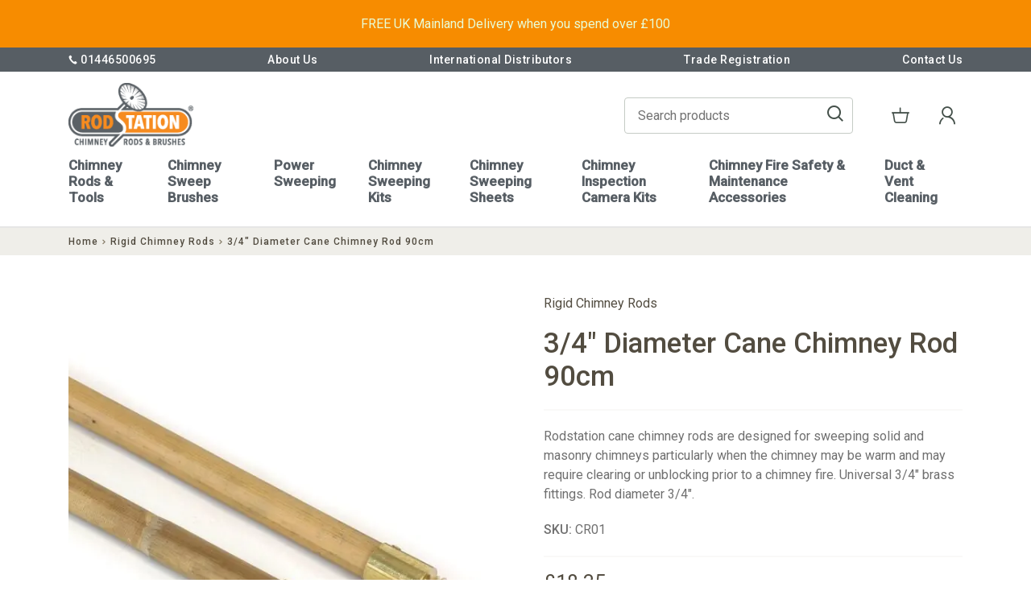

--- FILE ---
content_type: text/html; charset=UTF-8
request_url: https://www.rodstation.co.uk/rigid-chimney-rods/3-4-diameter-cane-chimney-rod-90cm/
body_size: 40083
content:
<!doctype html>
<html lang="en-GB">
<head>
    <meta charset="utf-8">
    <title>3/4&quot; Diameter Cane Chimney Rod 90cm - Rodstation</title>
    <meta name="viewport" content="width=device-width, initial-scale=1, shrink-to-fit=no">
<link rel="apple-touch-icon-precomposed" sizes="57x57" href="https://www.rodstation.co.uk/app/themes/v1/images/favicomatic/apple-touch-icon-57x57.png" />
<link rel="apple-touch-icon-precomposed" sizes="114x114" href="https://www.rodstation.co.uk/app/themes/v1/images/favicomatic/apple-touch-icon-114x114.png" />
<link rel="apple-touch-icon-precomposed" sizes="72x72" href="https://www.rodstation.co.uk/app/themes/v1/images/favicomatic/apple-touch-icon-72x72.png" />
<link rel="apple-touch-icon-precomposed" sizes="144x144" href="https://www.rodstation.co.uk/app/themes/v1/images/favicomatic/apple-touch-icon-144x144.png" />
<link rel="apple-touch-icon-precomposed" sizes="60x60" href="https://www.rodstation.co.uk/app/themes/v1/images/favicomatic/apple-touch-icon-60x60.png" />
<link rel="apple-touch-icon-precomposed" sizes="120x120" href="https://www.rodstation.co.uk/app/themes/v1/images/favicomatic/apple-touch-icon-120x120.png" />
<link rel="apple-touch-icon-precomposed" sizes="76x76" href="https://www.rodstation.co.uk/app/themes/v1/images/favicomatic/apple-touch-icon-76x76.png" />
<link rel="apple-touch-icon-precomposed" sizes="152x152" href="https://www.rodstation.co.uk/app/themes/v1/images/favicomatic/apple-touch-icon-152x152.png" />
<link rel="icon" type="image/png" href="https://www.rodstation.co.uk/app/themes/v1/images/favicomatic/favicon-196x196.png" sizes="196x196" />
<link rel="icon" type="image/png" href="https://www.rodstation.co.uk/app/themes/v1/images/favicomatic/favicon-96x96.png" sizes="96x96" />
<link rel="icon" type="image/png" href="https://www.rodstation.co.uk/app/themes/v1/images/favicomatic/favicon-32x32.png" sizes="32x32" />
<link rel="icon" type="image/png" href="https://www.rodstation.co.uk/app/themes/v1/images/favicomatic/favicon-16x16.png" sizes="16x16" />
<link rel="icon" type="image/png" href="https://www.rodstation.co.uk/app/themes/v1/images/favicomatic/favicon-128.png" sizes="128x128" />
<meta name="application-name" content="&nbsp;"/>
<meta name="msapplication-TileColor" content="#FFFFFF" />
<meta name="msapplication-TileImage" content="mstile-144x144.png" />
<meta name="msapplication-square70x70logo" content="mstile-70x70.png" />
<meta name="msapplication-square150x150logo" content="mstile-150x150.png" />
<meta name="msapplication-wide310x150logo" content="mstile-310x150.png" />
<meta name="msapplication-square310x310logo" content="mstile-310x310.png" />


    <!-- preload neodisplay fonts -->
    <!-- eot fonts will kick up an warning on chrome, since theyre not supported -->
    <link rel="preload" href="https://www.rodstation.co.uk/app/themes/v1/css/fonts/NoeDisplay/NoeDisplayMedium.eot" as="font" crossorigin>
    <link rel="preload" href="https://www.rodstation.co.uk/app/themes/v1/css/fonts/NoeDisplay/NoeDisplayMedium.eot?#iefix" as="font" crossorigin>
    <link rel="preload" href="https://www.rodstation.co.uk/app/themes/v1/css/fonts/NoeDisplay/NoeDisplayMedium.woff" as="font" type="font/woff" crossorigin>
    <!-- preload icomoon -->
    <link rel="preload" href="https://www.rodstation.co.uk/app/themes/v1/css/fonts/icomoon/fonts/icomoon.ttf?5epori" as="font" type="font/ttf" crossorigin>
    <link rel="preload" href="https://www.rodstation.co.uk/app/themes/v1/css/fonts/icomoon/fonts/icomoon.woff?5epori" as="font" type="font/woff" crossorigin>
    <link rel="prefetch" href="https://www.rodstation.co.uk/app/themes/v1/css/fonts/icomoon/fonts/icomoon.svg?5epori#icomoon" as="image" type="image/svg+xml" crossorigin>


   <!-- Google Tag Manager -->
<script>(function(w,d,s,l,i){w[l]=w[l]||[];w[l].push({'gtm.start':
new Date().getTime(),event:'gtm.js'});var f=d.getElementsByTagName(s)[0],
j=d.createElement(s),dl=l!='dataLayer'?'&l='+l:'';j.async=true;j.src=
'https://www.googletagmanager.com/gtm.js?id='+i+dl;f.parentNode.insertBefore(j,f);
})(window,document,'script','dataLayer','GTM-WHT7X5B');</script>
<!-- End Google Tag Manager -->

    	<style>img:is([sizes="auto" i], [sizes^="auto," i]) { contain-intrinsic-size: 3000px 1500px }</style>
	
<!-- Search Engine Optimization by Rank Math PRO - https://rankmath.com/ -->
<meta name="description" content="Rodstation cane chimney rods are designed for sweeping solid and masonry chimneys particularly when the chimney may be warm and may require clearing or unblocking prior to a chimney fire. Universal 3/4&quot; brass fittings. Rod diameter 3/4&quot;."/>
<meta name="robots" content="follow, index, max-snippet:-1, max-video-preview:-1, max-image-preview:large"/>
<link rel="canonical" href="https://www.rodstation.co.uk/rigid-chimney-rods/3-4-diameter-cane-chimney-rod-90cm/" />
<meta property="og:locale" content="en_GB" />
<meta property="og:type" content="product" />
<meta property="og:title" content="3/4&quot; Diameter Cane Chimney Rod 90cm - Rodstation" />
<meta property="og:description" content="Rodstation cane chimney rods are designed for sweeping solid and masonry chimneys particularly when the chimney may be warm and may require clearing or unblocking prior to a chimney fire. Universal 3/4&quot; brass fittings. Rod diameter 3/4&quot;." />
<meta property="og:url" content="https://www.rodstation.co.uk/rigid-chimney-rods/3-4-diameter-cane-chimney-rod-90cm/" />
<meta property="og:site_name" content="Rodstation" />
<meta property="og:updated_time" content="2024-12-30T13:59:46+00:00" />
<meta property="og:image" content="https://www.rodstation.co.uk/app/uploads/2021/01/3ft-3-4-rigid-cane-sweeping-rod-1024x1024.jpg" />
<meta property="og:image:secure_url" content="https://www.rodstation.co.uk/app/uploads/2021/01/3ft-3-4-rigid-cane-sweeping-rod-1024x1024.jpg" />
<meta property="og:image:width" content="1024" />
<meta property="og:image:height" content="1024" />
<meta property="og:image:alt" content="Cane Chimney Sweeping rod" />
<meta property="og:image:type" content="image/jpeg" />
<meta property="product:brand" content="Rodstation" />
<meta property="product:price:amount" content="15.29" />
<meta property="product:price:currency" content="GBP" />
<meta property="product:availability" content="instock" />
<meta property="product:retailer_item_id" content="CR01" />
<meta name="twitter:card" content="summary_large_image" />
<meta name="twitter:title" content="3/4&quot; Diameter Cane Chimney Rod 90cm - Rodstation" />
<meta name="twitter:description" content="Rodstation cane chimney rods are designed for sweeping solid and masonry chimneys particularly when the chimney may be warm and may require clearing or unblocking prior to a chimney fire. Universal 3/4&quot; brass fittings. Rod diameter 3/4&quot;." />
<meta name="twitter:site" content="@rodstation" />
<meta name="twitter:creator" content="@rodstation" />
<meta name="twitter:image" content="https://www.rodstation.co.uk/app/uploads/2021/01/3ft-3-4-rigid-cane-sweeping-rod-1024x1024.jpg" />
<meta name="twitter:label1" content="Price" />
<meta name="twitter:data1" content="&pound;15.29" />
<meta name="twitter:label2" content="Availability" />
<meta name="twitter:data2" content="In stock" />
<script type="application/ld+json" class="rank-math-schema-pro">{"@context":"https://schema.org","@graph":[{"@type":"Place","@id":"https://www.rodstation.co.uk/#place","geo":{"@type":"GeoCoordinates","latitude":"51.4414352","longitude":"-3.4964904"},"hasMap":"https://www.google.com/maps/search/?api=1&amp;query=51.4414352,-3.4964904","address":{"@type":"PostalAddress","streetAddress":"Unit 42, Vale Business Park,","addressLocality":"Cowbridge","addressRegion":"Vale of Glamorgan","postalCode":"CF71 7PF","addressCountry":"United Kingdom"}},{"@type":"Organization","@id":"https://www.rodstation.co.uk/#organization","name":"Rodstation","url":"https://www.rodstation.co.uk/","sameAs":["https://www.facebook.com/www.rodstation.co.uk","https://twitter.com/rodstation"],"email":"sales@rodstation.co.uk","address":{"@type":"PostalAddress","streetAddress":"Unit 42, Vale Business Park,","addressLocality":"Cowbridge","addressRegion":"Vale of Glamorgan","postalCode":"CF71 7PF","addressCountry":"United Kingdom"},"logo":{"@type":"ImageObject","@id":"https://www.rodstation.co.uk/#logo","url":"https://www.rodstation.co.uk/app/uploads/2021/07/trademark_logo.png","contentUrl":"https://www.rodstation.co.uk/app/uploads/2021/07/trademark_logo.png","caption":"Rodstation","inLanguage":"en-GB","width":"170","height":"88"},"contactPoint":[{"@type":"ContactPoint","telephone":"+441446 500695","contactType":"customer support"}],"location":{"@id":"https://www.rodstation.co.uk/#place"}},{"@type":"WebSite","@id":"https://www.rodstation.co.uk/#website","url":"https://www.rodstation.co.uk","name":"Rodstation","publisher":{"@id":"https://www.rodstation.co.uk/#organization"},"inLanguage":"en-GB"},{"@type":"ImageObject","@id":"https://www.rodstation.co.uk/app/uploads/2021/01/3ft-3-4-rigid-cane-sweeping-rod.jpg","url":"https://www.rodstation.co.uk/app/uploads/2021/01/3ft-3-4-rigid-cane-sweeping-rod.jpg","width":"2471","height":"2471","caption":"Cane Chimney Sweeping rod","inLanguage":"en-GB"},{"@type":"BreadcrumbList","@id":"https://www.rodstation.co.uk/rigid-chimney-rods/3-4-diameter-cane-chimney-rod-90cm/#breadcrumb","itemListElement":[{"@type":"ListItem","position":"1","item":{"@id":"https://www.rodstation.co.uk","name":"Home"}},{"@type":"ListItem","position":"2","item":{"@id":"https://www.rodstation.co.uk/shop/","name":"Shop"}},{"@type":"ListItem","position":"3","item":{"@id":"https://www.rodstation.co.uk/rigid-chimney-rods/3-4-diameter-cane-chimney-rod-90cm/","name":"3/4&#8243; Diameter Cane Chimney Rod 90cm"}}]},{"@type":"ItemPage","@id":"https://www.rodstation.co.uk/rigid-chimney-rods/3-4-diameter-cane-chimney-rod-90cm/#webpage","url":"https://www.rodstation.co.uk/rigid-chimney-rods/3-4-diameter-cane-chimney-rod-90cm/","name":"3/4&quot; Diameter Cane Chimney Rod 90cm - Rodstation","datePublished":"2021-01-19T18:42:46+00:00","dateModified":"2024-12-30T13:59:46+00:00","isPartOf":{"@id":"https://www.rodstation.co.uk/#website"},"primaryImageOfPage":{"@id":"https://www.rodstation.co.uk/app/uploads/2021/01/3ft-3-4-rigid-cane-sweeping-rod.jpg"},"inLanguage":"en-GB","breadcrumb":{"@id":"https://www.rodstation.co.uk/rigid-chimney-rods/3-4-diameter-cane-chimney-rod-90cm/#breadcrumb"}},{"@type":"Product","brand":{"@type":"Brand","name":"Rodstation"},"name":"3/4\" Diameter Cane Chimney Rod 90cm - Rodstation","description":"Rodstation cane chimney rods are designed for sweeping solid and masonry chimneys particularly when the chimney may be warm and may require clearing or unblocking prior to a chimney fire. Universal 3/4\" brass fittings. Rod diameter 3/4\".","sku":"CR01","category":"Rigid Chimney Rods","mainEntityOfPage":{"@id":"https://www.rodstation.co.uk/rigid-chimney-rods/3-4-diameter-cane-chimney-rod-90cm/#webpage"},"weight":{"@type":"QuantitativeValue","unitCode":"KGM","value":"0.2"},"height":{"@type":"QuantitativeValue","unitCode":"CMT"},"width":{"@type":"QuantitativeValue","unitCode":"CMT"},"depth":{"@type":"QuantitativeValue","unitCode":"CMT","value":"90"},"image":[{"@type":"ImageObject","url":"https://www.rodstation.co.uk/app/uploads/2021/01/3ft-3-4-rigid-cane-sweeping-rod.jpg","height":"2471","width":"2471"}],"offers":{"@type":"Offer","price":"15.29","priceCurrency":"GBP","priceValidUntil":"2026-12-31","availability":"https://schema.org/InStock","itemCondition":"NewCondition","url":"https://www.rodstation.co.uk/rigid-chimney-rods/3-4-diameter-cane-chimney-rod-90cm/","seller":{"@type":"Organization","@id":"https://www.rodstation.co.uk/","name":"Rodstation","url":"https://www.rodstation.co.uk","logo":"https://www.rodstation.co.uk/app/uploads/2021/07/trademark_logo.png"},"priceSpecification":{"price":"15.29","priceCurrency":"GBP","valueAddedTaxIncluded":"false"}},"additionalProperty":[{"@type":"PropertyValue","name":"pa_manufacturer","value":"Rodstation"},{"@type":"PropertyValue","name":"fittings","value":"3/4\" Universal brass male and female ferrules"}],"@id":"https://www.rodstation.co.uk/rigid-chimney-rods/3-4-diameter-cane-chimney-rod-90cm/#richSnippet"}]}</script>
<!-- /Rank Math WordPress SEO plugin -->

<link rel='dns-prefetch' href='//www.googletagmanager.com' />
<script type="text/javascript">
/* <![CDATA[ */
window._wpemojiSettings = {"baseUrl":"https:\/\/s.w.org\/images\/core\/emoji\/16.0.1\/72x72\/","ext":".png","svgUrl":"https:\/\/s.w.org\/images\/core\/emoji\/16.0.1\/svg\/","svgExt":".svg","source":{"concatemoji":"https:\/\/www.rodstation.co.uk\/wp\/wp-includes\/js\/wp-emoji-release.min.js?ver=6.8.3"}};
/*! This file is auto-generated */
!function(s,n){var o,i,e;function c(e){try{var t={supportTests:e,timestamp:(new Date).valueOf()};sessionStorage.setItem(o,JSON.stringify(t))}catch(e){}}function p(e,t,n){e.clearRect(0,0,e.canvas.width,e.canvas.height),e.fillText(t,0,0);var t=new Uint32Array(e.getImageData(0,0,e.canvas.width,e.canvas.height).data),a=(e.clearRect(0,0,e.canvas.width,e.canvas.height),e.fillText(n,0,0),new Uint32Array(e.getImageData(0,0,e.canvas.width,e.canvas.height).data));return t.every(function(e,t){return e===a[t]})}function u(e,t){e.clearRect(0,0,e.canvas.width,e.canvas.height),e.fillText(t,0,0);for(var n=e.getImageData(16,16,1,1),a=0;a<n.data.length;a++)if(0!==n.data[a])return!1;return!0}function f(e,t,n,a){switch(t){case"flag":return n(e,"\ud83c\udff3\ufe0f\u200d\u26a7\ufe0f","\ud83c\udff3\ufe0f\u200b\u26a7\ufe0f")?!1:!n(e,"\ud83c\udde8\ud83c\uddf6","\ud83c\udde8\u200b\ud83c\uddf6")&&!n(e,"\ud83c\udff4\udb40\udc67\udb40\udc62\udb40\udc65\udb40\udc6e\udb40\udc67\udb40\udc7f","\ud83c\udff4\u200b\udb40\udc67\u200b\udb40\udc62\u200b\udb40\udc65\u200b\udb40\udc6e\u200b\udb40\udc67\u200b\udb40\udc7f");case"emoji":return!a(e,"\ud83e\udedf")}return!1}function g(e,t,n,a){var r="undefined"!=typeof WorkerGlobalScope&&self instanceof WorkerGlobalScope?new OffscreenCanvas(300,150):s.createElement("canvas"),o=r.getContext("2d",{willReadFrequently:!0}),i=(o.textBaseline="top",o.font="600 32px Arial",{});return e.forEach(function(e){i[e]=t(o,e,n,a)}),i}function t(e){var t=s.createElement("script");t.src=e,t.defer=!0,s.head.appendChild(t)}"undefined"!=typeof Promise&&(o="wpEmojiSettingsSupports",i=["flag","emoji"],n.supports={everything:!0,everythingExceptFlag:!0},e=new Promise(function(e){s.addEventListener("DOMContentLoaded",e,{once:!0})}),new Promise(function(t){var n=function(){try{var e=JSON.parse(sessionStorage.getItem(o));if("object"==typeof e&&"number"==typeof e.timestamp&&(new Date).valueOf()<e.timestamp+604800&&"object"==typeof e.supportTests)return e.supportTests}catch(e){}return null}();if(!n){if("undefined"!=typeof Worker&&"undefined"!=typeof OffscreenCanvas&&"undefined"!=typeof URL&&URL.createObjectURL&&"undefined"!=typeof Blob)try{var e="postMessage("+g.toString()+"("+[JSON.stringify(i),f.toString(),p.toString(),u.toString()].join(",")+"));",a=new Blob([e],{type:"text/javascript"}),r=new Worker(URL.createObjectURL(a),{name:"wpTestEmojiSupports"});return void(r.onmessage=function(e){c(n=e.data),r.terminate(),t(n)})}catch(e){}c(n=g(i,f,p,u))}t(n)}).then(function(e){for(var t in e)n.supports[t]=e[t],n.supports.everything=n.supports.everything&&n.supports[t],"flag"!==t&&(n.supports.everythingExceptFlag=n.supports.everythingExceptFlag&&n.supports[t]);n.supports.everythingExceptFlag=n.supports.everythingExceptFlag&&!n.supports.flag,n.DOMReady=!1,n.readyCallback=function(){n.DOMReady=!0}}).then(function(){return e}).then(function(){var e;n.supports.everything||(n.readyCallback(),(e=n.source||{}).concatemoji?t(e.concatemoji):e.wpemoji&&e.twemoji&&(t(e.twemoji),t(e.wpemoji)))}))}((window,document),window._wpemojiSettings);
/* ]]> */
</script>
<style id='wp-emoji-styles-inline-css' type='text/css'>

	img.wp-smiley, img.emoji {
		display: inline !important;
		border: none !important;
		box-shadow: none !important;
		height: 1em !important;
		width: 1em !important;
		margin: 0 0.07em !important;
		vertical-align: -0.1em !important;
		background: none !important;
		padding: 0 !important;
	}
</style>
<style id='classic-theme-styles-inline-css' type='text/css'>
/*! This file is auto-generated */
.wp-block-button__link{color:#fff;background-color:#32373c;border-radius:9999px;box-shadow:none;text-decoration:none;padding:calc(.667em + 2px) calc(1.333em + 2px);font-size:1.125em}.wp-block-file__button{background:#32373c;color:#fff;text-decoration:none}
</style>
<link rel='stylesheet' id='wc-gift-cards-blocks-integration-css' href='https://www.rodstation.co.uk/app/plugins/woocommerce-gift-cards/assets/dist/frontend/blocks.css?ver=2.7.2' type='text/css' media='all' />
<style id='global-styles-inline-css' type='text/css'>
:root{--wp--preset--aspect-ratio--square: 1;--wp--preset--aspect-ratio--4-3: 4/3;--wp--preset--aspect-ratio--3-4: 3/4;--wp--preset--aspect-ratio--3-2: 3/2;--wp--preset--aspect-ratio--2-3: 2/3;--wp--preset--aspect-ratio--16-9: 16/9;--wp--preset--aspect-ratio--9-16: 9/16;--wp--preset--color--black: #000000;--wp--preset--color--cyan-bluish-gray: #abb8c3;--wp--preset--color--white: #ffffff;--wp--preset--color--pale-pink: #f78da7;--wp--preset--color--vivid-red: #cf2e2e;--wp--preset--color--luminous-vivid-orange: #ff6900;--wp--preset--color--luminous-vivid-amber: #fcb900;--wp--preset--color--light-green-cyan: #7bdcb5;--wp--preset--color--vivid-green-cyan: #00d084;--wp--preset--color--pale-cyan-blue: #8ed1fc;--wp--preset--color--vivid-cyan-blue: #0693e3;--wp--preset--color--vivid-purple: #9b51e0;--wp--preset--gradient--vivid-cyan-blue-to-vivid-purple: linear-gradient(135deg,rgba(6,147,227,1) 0%,rgb(155,81,224) 100%);--wp--preset--gradient--light-green-cyan-to-vivid-green-cyan: linear-gradient(135deg,rgb(122,220,180) 0%,rgb(0,208,130) 100%);--wp--preset--gradient--luminous-vivid-amber-to-luminous-vivid-orange: linear-gradient(135deg,rgba(252,185,0,1) 0%,rgba(255,105,0,1) 100%);--wp--preset--gradient--luminous-vivid-orange-to-vivid-red: linear-gradient(135deg,rgba(255,105,0,1) 0%,rgb(207,46,46) 100%);--wp--preset--gradient--very-light-gray-to-cyan-bluish-gray: linear-gradient(135deg,rgb(238,238,238) 0%,rgb(169,184,195) 100%);--wp--preset--gradient--cool-to-warm-spectrum: linear-gradient(135deg,rgb(74,234,220) 0%,rgb(151,120,209) 20%,rgb(207,42,186) 40%,rgb(238,44,130) 60%,rgb(251,105,98) 80%,rgb(254,248,76) 100%);--wp--preset--gradient--blush-light-purple: linear-gradient(135deg,rgb(255,206,236) 0%,rgb(152,150,240) 100%);--wp--preset--gradient--blush-bordeaux: linear-gradient(135deg,rgb(254,205,165) 0%,rgb(254,45,45) 50%,rgb(107,0,62) 100%);--wp--preset--gradient--luminous-dusk: linear-gradient(135deg,rgb(255,203,112) 0%,rgb(199,81,192) 50%,rgb(65,88,208) 100%);--wp--preset--gradient--pale-ocean: linear-gradient(135deg,rgb(255,245,203) 0%,rgb(182,227,212) 50%,rgb(51,167,181) 100%);--wp--preset--gradient--electric-grass: linear-gradient(135deg,rgb(202,248,128) 0%,rgb(113,206,126) 100%);--wp--preset--gradient--midnight: linear-gradient(135deg,rgb(2,3,129) 0%,rgb(40,116,252) 100%);--wp--preset--font-size--small: 13px;--wp--preset--font-size--medium: 20px;--wp--preset--font-size--large: 36px;--wp--preset--font-size--x-large: 42px;--wp--preset--spacing--20: 0.44rem;--wp--preset--spacing--30: 0.67rem;--wp--preset--spacing--40: 1rem;--wp--preset--spacing--50: 1.5rem;--wp--preset--spacing--60: 2.25rem;--wp--preset--spacing--70: 3.38rem;--wp--preset--spacing--80: 5.06rem;--wp--preset--shadow--natural: 6px 6px 9px rgba(0, 0, 0, 0.2);--wp--preset--shadow--deep: 12px 12px 50px rgba(0, 0, 0, 0.4);--wp--preset--shadow--sharp: 6px 6px 0px rgba(0, 0, 0, 0.2);--wp--preset--shadow--outlined: 6px 6px 0px -3px rgba(255, 255, 255, 1), 6px 6px rgba(0, 0, 0, 1);--wp--preset--shadow--crisp: 6px 6px 0px rgba(0, 0, 0, 1);}:where(.is-layout-flex){gap: 0.5em;}:where(.is-layout-grid){gap: 0.5em;}body .is-layout-flex{display: flex;}.is-layout-flex{flex-wrap: wrap;align-items: center;}.is-layout-flex > :is(*, div){margin: 0;}body .is-layout-grid{display: grid;}.is-layout-grid > :is(*, div){margin: 0;}:where(.wp-block-columns.is-layout-flex){gap: 2em;}:where(.wp-block-columns.is-layout-grid){gap: 2em;}:where(.wp-block-post-template.is-layout-flex){gap: 1.25em;}:where(.wp-block-post-template.is-layout-grid){gap: 1.25em;}.has-black-color{color: var(--wp--preset--color--black) !important;}.has-cyan-bluish-gray-color{color: var(--wp--preset--color--cyan-bluish-gray) !important;}.has-white-color{color: var(--wp--preset--color--white) !important;}.has-pale-pink-color{color: var(--wp--preset--color--pale-pink) !important;}.has-vivid-red-color{color: var(--wp--preset--color--vivid-red) !important;}.has-luminous-vivid-orange-color{color: var(--wp--preset--color--luminous-vivid-orange) !important;}.has-luminous-vivid-amber-color{color: var(--wp--preset--color--luminous-vivid-amber) !important;}.has-light-green-cyan-color{color: var(--wp--preset--color--light-green-cyan) !important;}.has-vivid-green-cyan-color{color: var(--wp--preset--color--vivid-green-cyan) !important;}.has-pale-cyan-blue-color{color: var(--wp--preset--color--pale-cyan-blue) !important;}.has-vivid-cyan-blue-color{color: var(--wp--preset--color--vivid-cyan-blue) !important;}.has-vivid-purple-color{color: var(--wp--preset--color--vivid-purple) !important;}.has-black-background-color{background-color: var(--wp--preset--color--black) !important;}.has-cyan-bluish-gray-background-color{background-color: var(--wp--preset--color--cyan-bluish-gray) !important;}.has-white-background-color{background-color: var(--wp--preset--color--white) !important;}.has-pale-pink-background-color{background-color: var(--wp--preset--color--pale-pink) !important;}.has-vivid-red-background-color{background-color: var(--wp--preset--color--vivid-red) !important;}.has-luminous-vivid-orange-background-color{background-color: var(--wp--preset--color--luminous-vivid-orange) !important;}.has-luminous-vivid-amber-background-color{background-color: var(--wp--preset--color--luminous-vivid-amber) !important;}.has-light-green-cyan-background-color{background-color: var(--wp--preset--color--light-green-cyan) !important;}.has-vivid-green-cyan-background-color{background-color: var(--wp--preset--color--vivid-green-cyan) !important;}.has-pale-cyan-blue-background-color{background-color: var(--wp--preset--color--pale-cyan-blue) !important;}.has-vivid-cyan-blue-background-color{background-color: var(--wp--preset--color--vivid-cyan-blue) !important;}.has-vivid-purple-background-color{background-color: var(--wp--preset--color--vivid-purple) !important;}.has-black-border-color{border-color: var(--wp--preset--color--black) !important;}.has-cyan-bluish-gray-border-color{border-color: var(--wp--preset--color--cyan-bluish-gray) !important;}.has-white-border-color{border-color: var(--wp--preset--color--white) !important;}.has-pale-pink-border-color{border-color: var(--wp--preset--color--pale-pink) !important;}.has-vivid-red-border-color{border-color: var(--wp--preset--color--vivid-red) !important;}.has-luminous-vivid-orange-border-color{border-color: var(--wp--preset--color--luminous-vivid-orange) !important;}.has-luminous-vivid-amber-border-color{border-color: var(--wp--preset--color--luminous-vivid-amber) !important;}.has-light-green-cyan-border-color{border-color: var(--wp--preset--color--light-green-cyan) !important;}.has-vivid-green-cyan-border-color{border-color: var(--wp--preset--color--vivid-green-cyan) !important;}.has-pale-cyan-blue-border-color{border-color: var(--wp--preset--color--pale-cyan-blue) !important;}.has-vivid-cyan-blue-border-color{border-color: var(--wp--preset--color--vivid-cyan-blue) !important;}.has-vivid-purple-border-color{border-color: var(--wp--preset--color--vivid-purple) !important;}.has-vivid-cyan-blue-to-vivid-purple-gradient-background{background: var(--wp--preset--gradient--vivid-cyan-blue-to-vivid-purple) !important;}.has-light-green-cyan-to-vivid-green-cyan-gradient-background{background: var(--wp--preset--gradient--light-green-cyan-to-vivid-green-cyan) !important;}.has-luminous-vivid-amber-to-luminous-vivid-orange-gradient-background{background: var(--wp--preset--gradient--luminous-vivid-amber-to-luminous-vivid-orange) !important;}.has-luminous-vivid-orange-to-vivid-red-gradient-background{background: var(--wp--preset--gradient--luminous-vivid-orange-to-vivid-red) !important;}.has-very-light-gray-to-cyan-bluish-gray-gradient-background{background: var(--wp--preset--gradient--very-light-gray-to-cyan-bluish-gray) !important;}.has-cool-to-warm-spectrum-gradient-background{background: var(--wp--preset--gradient--cool-to-warm-spectrum) !important;}.has-blush-light-purple-gradient-background{background: var(--wp--preset--gradient--blush-light-purple) !important;}.has-blush-bordeaux-gradient-background{background: var(--wp--preset--gradient--blush-bordeaux) !important;}.has-luminous-dusk-gradient-background{background: var(--wp--preset--gradient--luminous-dusk) !important;}.has-pale-ocean-gradient-background{background: var(--wp--preset--gradient--pale-ocean) !important;}.has-electric-grass-gradient-background{background: var(--wp--preset--gradient--electric-grass) !important;}.has-midnight-gradient-background{background: var(--wp--preset--gradient--midnight) !important;}.has-small-font-size{font-size: var(--wp--preset--font-size--small) !important;}.has-medium-font-size{font-size: var(--wp--preset--font-size--medium) !important;}.has-large-font-size{font-size: var(--wp--preset--font-size--large) !important;}.has-x-large-font-size{font-size: var(--wp--preset--font-size--x-large) !important;}
:where(.wp-block-post-template.is-layout-flex){gap: 1.25em;}:where(.wp-block-post-template.is-layout-grid){gap: 1.25em;}
:where(.wp-block-columns.is-layout-flex){gap: 2em;}:where(.wp-block-columns.is-layout-grid){gap: 2em;}
:root :where(.wp-block-pullquote){font-size: 1.5em;line-height: 1.6;}
</style>
<link rel='stylesheet' id='wwp-wholesale-css' href='https://www.rodstation.co.uk/app/plugins/woocommerce-wholesale-pricing/assets/css/wwp-css-script.css?ver=1.1.0' type='text/css' media='' />
<link rel='stylesheet' id='wwp_dataTables-css' href='https://www.rodstation.co.uk/app/plugins/woocommerce-wholesale-pricing/assets/css/jquery.dataTables.min.css?ver=1.0.0' type='text/css' media='' />
<link rel='stylesheet' id='photoswipe-css' href='https://www.rodstation.co.uk/app/plugins/woocommerce/assets/css/photoswipe/photoswipe.min.css?ver=10.3.6' type='text/css' media='all' />
<link rel='stylesheet' id='photoswipe-default-skin-css' href='https://www.rodstation.co.uk/app/plugins/woocommerce/assets/css/photoswipe/default-skin/default-skin.min.css?ver=10.3.6' type='text/css' media='all' />
<link rel='stylesheet' id='woocommerce-layout-css' href='https://www.rodstation.co.uk/app/plugins/woocommerce/assets/css/woocommerce-layout.css?ver=10.3.6' type='text/css' media='all' />
<link rel='stylesheet' id='woocommerce-smallscreen-css' href='https://www.rodstation.co.uk/app/plugins/woocommerce/assets/css/woocommerce-smallscreen.css?ver=10.3.6' type='text/css' media='only screen and (max-width: 768px)' />
<link rel='stylesheet' id='woocommerce-general-css' href='https://www.rodstation.co.uk/app/plugins/woocommerce/assets/css/woocommerce.css?ver=10.3.6' type='text/css' media='all' />
<style id='woocommerce-inline-inline-css' type='text/css'>
.woocommerce form .form-row .required { visibility: visible; }
</style>
<link rel='stylesheet' id='wc-gc-css-css' href='https://www.rodstation.co.uk/app/plugins/woocommerce-gift-cards/assets/css/frontend/woocommerce.css?ver=2.7.2' type='text/css' media='all' />
<link rel='stylesheet' id='wcpf-plugin-style-css' href='https://www.rodstation.co.uk/app/plugins/woocommerce-product-filters/assets/css/plugin.css?ver=1.4.39' type='text/css' media='all' />
<link rel='stylesheet' id='brands-styles-css' href='https://www.rodstation.co.uk/app/plugins/woocommerce/assets/css/brands.css?ver=10.3.6' type='text/css' media='all' />
<link rel='stylesheet' id='sd-scss-css' href='https://www.rodstation.co.uk/app/themes/v1/css/sass.min.css?nocache=03122020&#038;ver=1750778122' type='text/css' media='all' />
<link rel='stylesheet' id='wc-pb-checkout-blocks-css' href='https://www.rodstation.co.uk/app/plugins/woocommerce-product-bundles/assets/css/frontend/checkout-blocks.css?ver=8.5.4' type='text/css' media='all' />
<link rel='stylesheet' id='wc-sagepaydirect-css' href='https://www.rodstation.co.uk/app/plugins/woocommerce-gateway-sagepay-form/assets/css/checkout.css?ver=5.16.1' type='text/css' media='' />
<link rel='stylesheet' id='wc-bundle-style-css' href='https://www.rodstation.co.uk/app/plugins/woocommerce-product-bundles/assets/css/frontend/woocommerce.css?ver=8.5.4' type='text/css' media='all' />
<script type="text/javascript" id="woocommerce-google-analytics-integration-gtag-js-after">
/* <![CDATA[ */
/* Google Analytics for WooCommerce (gtag.js) */
					window.dataLayer = window.dataLayer || [];
					function gtag(){dataLayer.push(arguments);}
					// Set up default consent state.
					for ( const mode of [{"analytics_storage":"denied","ad_storage":"denied","ad_user_data":"denied","ad_personalization":"denied","region":["AT","BE","BG","HR","CY","CZ","DK","EE","FI","FR","DE","GR","HU","IS","IE","IT","LV","LI","LT","LU","MT","NL","NO","PL","PT","RO","SK","SI","ES","SE","GB","CH"]}] || [] ) {
						gtag( "consent", "default", { "wait_for_update": 500, ...mode } );
					}
					gtag("js", new Date());
					gtag("set", "developer_id.dOGY3NW", true);
					gtag("config", "UA-62674271-1", {"track_404":true,"allow_google_signals":true,"logged_in":false,"linker":{"domains":[],"allow_incoming":false},"custom_map":{"dimension1":"logged_in"}});
/* ]]> */
</script>
<script type="text/javascript" src="https://www.rodstation.co.uk/app/themes/v1/js/jquery-2.2.4.min.js?ver=2.2.4" id="jquery-js"></script>
<script type="text/javascript" src="https://www.rodstation.co.uk/app/plugins/woocommerce-wholesale-pricing/assets/js/jquery.dataTables.min.js?ver=1.1.0" id="wwp_dataTables-js"></script>
<script type="text/javascript" src="https://www.rodstation.co.uk/app/plugins/woocommerce/assets/js/jquery-blockui/jquery.blockUI.min.js?ver=2.7.0-wc.10.3.6" id="wc-jquery-blockui-js" defer="defer" data-wp-strategy="defer"></script>
<script type="text/javascript" id="wc-add-to-cart-js-extra">
/* <![CDATA[ */
var wc_add_to_cart_params = {"ajax_url":"\/wp\/wp-admin\/admin-ajax.php","wc_ajax_url":"\/?wc-ajax=%%endpoint%%","i18n_view_cart":"View basket","cart_url":"https:\/\/www.rodstation.co.uk\/cart\/","is_cart":"","cart_redirect_after_add":"no"};
/* ]]> */
</script>
<script type="text/javascript" src="https://www.rodstation.co.uk/app/plugins/woocommerce/assets/js/frontend/add-to-cart.min.js?ver=10.3.6" id="wc-add-to-cart-js" defer="defer" data-wp-strategy="defer"></script>
<script type="text/javascript" src="https://www.rodstation.co.uk/app/plugins/woocommerce/assets/js/flexslider/jquery.flexslider.min.js?ver=2.7.2-wc.10.3.6" id="wc-flexslider-js" defer="defer" data-wp-strategy="defer"></script>
<script type="text/javascript" src="https://www.rodstation.co.uk/app/plugins/woocommerce/assets/js/photoswipe/photoswipe.min.js?ver=4.1.1-wc.10.3.6" id="wc-photoswipe-js" defer="defer" data-wp-strategy="defer"></script>
<script type="text/javascript" src="https://www.rodstation.co.uk/app/plugins/woocommerce/assets/js/photoswipe/photoswipe-ui-default.min.js?ver=4.1.1-wc.10.3.6" id="wc-photoswipe-ui-default-js" defer="defer" data-wp-strategy="defer"></script>
<script type="text/javascript" id="wc-single-product-js-extra">
/* <![CDATA[ */
var wc_single_product_params = {"i18n_required_rating_text":"Please select a rating","i18n_rating_options":["1 of 5 stars","2 of 5 stars","3 of 5 stars","4 of 5 stars","5 of 5 stars"],"i18n_product_gallery_trigger_text":"View full-screen image gallery","review_rating_required":"yes","flexslider":{"rtl":false,"animation":"slide","smoothHeight":true,"directionNav":false,"controlNav":"thumbnails","slideshow":false,"animationSpeed":500,"animationLoop":false,"allowOneSlide":false},"zoom_enabled":"","zoom_options":[],"photoswipe_enabled":"1","photoswipe_options":{"shareEl":false,"closeOnScroll":false,"history":false,"hideAnimationDuration":0,"showAnimationDuration":0},"flexslider_enabled":"1"};
/* ]]> */
</script>
<script type="text/javascript" src="https://www.rodstation.co.uk/app/plugins/woocommerce/assets/js/frontend/single-product.min.js?ver=10.3.6" id="wc-single-product-js" defer="defer" data-wp-strategy="defer"></script>
<script type="text/javascript" src="https://www.rodstation.co.uk/app/plugins/woocommerce/assets/js/js-cookie/js.cookie.min.js?ver=2.1.4-wc.10.3.6" id="wc-js-cookie-js" defer="defer" data-wp-strategy="defer"></script>
<script type="text/javascript" id="woocommerce-js-extra">
/* <![CDATA[ */
var woocommerce_params = {"ajax_url":"\/wp\/wp-admin\/admin-ajax.php","wc_ajax_url":"\/?wc-ajax=%%endpoint%%","i18n_password_show":"Show password","i18n_password_hide":"Hide password"};
/* ]]> */
</script>
<script type="text/javascript" src="https://www.rodstation.co.uk/app/plugins/woocommerce/assets/js/frontend/woocommerce.min.js?ver=10.3.6" id="woocommerce-js" defer="defer" data-wp-strategy="defer"></script>
<script type="text/javascript" src="https://www.rodstation.co.uk/wp/wp-includes/js/jquery/ui/core.min.js?ver=1.13.3" id="jquery-ui-core-js"></script>
<script type="text/javascript" src="https://www.rodstation.co.uk/wp/wp-includes/js/jquery/ui/mouse.min.js?ver=1.13.3" id="jquery-ui-mouse-js"></script>
<script type="text/javascript" src="https://www.rodstation.co.uk/wp/wp-includes/js/jquery/ui/slider.min.js?ver=1.13.3" id="jquery-ui-slider-js"></script>
<script type="text/javascript" src="https://www.rodstation.co.uk/app/plugins/woocommerce-product-filters/assets/js/front-vendor.js?ver=1.4.39" id="wcpf-plugin-vendor-script-js"></script>
<script type="text/javascript" src="https://www.rodstation.co.uk/wp/wp-includes/js/underscore.min.js?ver=1.13.7" id="underscore-js"></script>
<script type="text/javascript" id="wp-util-js-extra">
/* <![CDATA[ */
var _wpUtilSettings = {"ajax":{"url":"\/wp\/wp-admin\/admin-ajax.php"}};
/* ]]> */
</script>
<script type="text/javascript" src="https://www.rodstation.co.uk/wp/wp-includes/js/wp-util.min.js?ver=6.8.3" id="wp-util-js"></script>
<script type="text/javascript" src="https://www.rodstation.co.uk/app/plugins/woocommerce/assets/js/accounting/accounting.min.js?ver=0.4.2" id="wc-accounting-js"></script>
<script type="text/javascript" id="wcpf-plugin-script-js-extra">
/* <![CDATA[ */
var WCPFData = {"registerEntities":{"Project":{"id":"Project","class":"WooCommerce_Product_Filter_Plugin\\Entity","post_type":"wcpf_project","label":"Project","default_options":{"urlNavigation":"query","filteringStarts":"auto","urlNavigationOptions":[],"useComponents":["pagination","sorting","results-count","page-title","breadcrumb"],"paginationAjax":true,"sortingAjax":true,"productsContainerSelector":".products","paginationSelector":".woocommerce-pagination","resultCountSelector":".woocommerce-result-count","sortingSelector":".woocommerce-ordering","pageTitleSelector":".woocommerce-products-header__title","breadcrumbSelector":".woocommerce-breadcrumb","multipleContainersForProducts":true},"is_grouped":true,"editor_component_class":"WooCommerce_Product_Filter_Plugin\\Project\\Editor_Component","filter_component_class":"WooCommerce_Product_Filter_Plugin\\Project\\Filter_Component","variations":false},"BoxListField":{"id":"BoxListField","class":"WooCommerce_Product_Filter_Plugin\\Entity","post_type":"wcpf_item","label":"Box List","default_options":{"itemsSource":"attribute","itemsDisplay":"all","queryType":"or","itemsDisplayHierarchical":true,"displayHierarchicalCollapsed":false,"displayTitle":true,"displayToggleContent":true,"defaultToggleState":"show","cssClass":"","actionForEmptyOptions":"hide","displayProductCount":true,"productCountPolicy":"for-option-only","multiSelect":true,"boxSize":"45px"},"is_grouped":false,"editor_component_class":"WooCommerce_Product_Filter_Plugin\\Field\\Box_list\\Editor_Component","filter_component_class":"WooCommerce_Product_Filter_Plugin\\Field\\Box_List\\Filter_Component","variations":true},"CheckBoxListField":{"id":"CheckBoxListField","class":"WooCommerce_Product_Filter_Plugin\\Entity","post_type":"wcpf_item","label":"Checkbox","default_options":{"itemsSource":"attribute","itemsDisplay":"all","queryType":"or","itemsDisplayHierarchical":true,"displayHierarchicalCollapsed":false,"displayTitle":true,"displayToggleContent":true,"defaultToggleState":"show","cssClass":"","actionForEmptyOptions":"hide","displayProductCount":true,"productCountPolicy":"for-option-only","seeMoreOptionsBy":"scrollbar","heightOfVisibleContent":12},"is_grouped":false,"editor_component_class":"WooCommerce_Product_Filter_Plugin\\Field\\Check_Box_List\\Editor_Component","filter_component_class":"WooCommerce_Product_Filter_Plugin\\Field\\Check_Box_List\\Filter_Component","variations":true},"DropDownListField":{"id":"DropDownListField","class":"WooCommerce_Product_Filter_Plugin\\Entity","post_type":"wcpf_item","label":"Drop Down","default_options":{"itemsSource":"attribute","itemsDisplay":"all","queryType":"or","itemsDisplayHierarchical":true,"displayHierarchicalCollapsed":false,"displayTitle":true,"displayToggleContent":true,"defaultToggleState":"show","cssClass":"","actionForEmptyOptions":"hide","displayProductCount":true,"productCountPolicy":"for-option-only","titleItemReset":"Show all"},"is_grouped":false,"editor_component_class":"WooCommerce_Product_Filter_Plugin\\Field\\Drop_Down_List\\Editor_Component","filter_component_class":"WooCommerce_Product_Filter_Plugin\\Field\\Drop_Down_List\\Filter_Component","variations":true},"ButtonField":{"id":"ButtonField","class":"WooCommerce_Product_Filter_Plugin\\Entity","post_type":"wcpf_item","label":"Button","default_options":{"cssClass":"","action":"reset"},"is_grouped":false,"editor_component_class":"WooCommerce_Product_Filter_Plugin\\Field\\Button\\Editor_Component","filter_component_class":"WooCommerce_Product_Filter_Plugin\\Field\\Button\\Filter_Component","variations":true},"ColorListField":{"id":"ColorListField","class":"WooCommerce_Product_Filter_Plugin\\Entity","post_type":"wcpf_item","label":"Colors","default_options":{"itemsSource":"attribute","itemsDisplay":"all","queryType":"or","itemsDisplayHierarchical":true,"displayHierarchicalCollapsed":false,"displayTitle":true,"displayToggleContent":true,"defaultToggleState":"show","cssClass":"","actionForEmptyOptions":"hide","displayProductCount":true,"productCountPolicy":"for-option-only","optionKey":"colors"},"is_grouped":false,"editor_component_class":"WooCommerce_Product_Filter_Plugin\\Field\\Color_List\\Editor_Component","filter_component_class":"WooCommerce_Product_Filter_Plugin\\Field\\Color_List\\Filter_Component","variations":true},"RadioListField":{"id":"RadioListField","class":"WooCommerce_Product_Filter_Plugin\\Entity","post_type":"wcpf_item","label":"Radio","default_options":{"itemsSource":"attribute","itemsDisplay":"all","queryType":"or","itemsDisplayHierarchical":true,"displayHierarchicalCollapsed":false,"displayTitle":true,"displayToggleContent":true,"defaultToggleState":"show","cssClass":"","actionForEmptyOptions":"hide","displayProductCount":true,"productCountPolicy":"for-option-only","titleItemReset":"Show all","seeMoreOptionsBy":"scrollbar","heightOfVisibleContent":12},"is_grouped":false,"editor_component_class":"WooCommerce_Product_Filter_Plugin\\Field\\Radio_List\\Editor_Component","filter_component_class":"WooCommerce_Product_Filter_Plugin\\Field\\Radio_List\\Filter_Component","variations":true},"TextListField":{"id":"TextListField","class":"WooCommerce_Product_Filter_Plugin\\Entity","post_type":"wcpf_item","label":"Text List","default_options":{"itemsSource":"attribute","itemsDisplay":"all","queryType":"or","itemsDisplayHierarchical":true,"displayHierarchicalCollapsed":false,"displayTitle":true,"displayToggleContent":true,"defaultToggleState":"show","cssClass":"","actionForEmptyOptions":"hide","displayProductCount":true,"productCountPolicy":"for-option-only","multiSelect":true,"useInlineStyle":false},"is_grouped":false,"editor_component_class":"WooCommerce_Product_Filter_Plugin\\Field\\Text_List\\Editor_Component","filter_component_class":"WooCommerce_Product_Filter_Plugin\\Field\\Text_List\\Filter_Component","variations":true},"PriceSliderField":{"id":"PriceSliderField","class":"WooCommerce_Product_Filter_Plugin\\Entity","post_type":"wcpf_item","label":"Price slider","default_options":{"minPriceOptionKey":"min-price","maxPriceOptionKey":"max-price","optionKey":"price","optionKeyFormat":"dash","cssClass":"","displayMinMaxInput":true,"displayTitle":true,"displayToggleContent":true,"defaultToggleState":"show","displayPriceLabel":true},"is_grouped":false,"editor_component_class":"WooCommerce_Product_Filter_Plugin\\Field\\Price_Slider\\Editor_Component","filter_component_class":"WooCommerce_Product_Filter_Plugin\\Field\\Price_Slider\\Filter_Component","variations":false},"SimpleBoxLayout":{"id":"SimpleBoxLayout","class":"WooCommerce_Product_Filter_Plugin\\Entity","post_type":"wcpf_item","label":"Simple Box","default_options":{"displayToggleContent":true,"defaultToggleState":"show","cssClass":""},"is_grouped":true,"editor_component_class":"WooCommerce_Product_Filter_Plugin\\Layout\\Simple_Box\\Editor_Component","filter_component_class":"WooCommerce_Product_Filter_Plugin\\Layout\\Simple_Box\\Filter_Component","variations":false},"ColumnsLayout":{"id":"ColumnsLayout","class":"WooCommerce_Product_Filter_Plugin\\Entity","post_type":"wcpf_item","label":"Columns","default_options":{"columns":[{"entities":[],"options":{"width":"50%"}}]},"is_grouped":true,"editor_component_class":"WooCommerce_Product_Filter_Plugin\\Layout\\Columns\\Editor_Component","filter_component_class":"WooCommerce_Product_Filter_Plugin\\Layout\\Columns\\Filter_Component","variations":false}},"messages":{"selectNoMatchesFound":"No matches found"},"selectors":{"productsContainer":".products","paginationContainer":".woocommerce-pagination","resultCount":".woocommerce-result-count","sorting":".woocommerce-ordering","pageTitle":".woocommerce-products-header__title","breadcrumb":".woocommerce-breadcrumb"},"pageUrl":"https:\/\/www.rodstation.co.uk\/rigid-chimney-rods\/3-4-diameter-cane-chimney-rod-90cm\/","isPaged":"","scriptAfterProductsUpdate":"","scrollTop":"no","priceFormat":{"currencyFormatNumDecimals":0,"currencyFormatSymbol":"&pound;","currencyFormatDecimalSep":".","currencyFormatThousandSep":",","currencyFormat":"%s%v"}};
/* ]]> */
</script>
<script type="text/javascript" src="https://www.rodstation.co.uk/app/plugins/woocommerce-product-filters/assets/build/js/plugin.js?ver=1.4.39" id="wcpf-plugin-script-js"></script>
<script type="text/javascript" id="WCPAY_ASSETS-js-extra">
/* <![CDATA[ */
var wcpayAssets = {"url":"https:\/\/www.rodstation.co.uk\/app\/plugins\/woocommerce-payments\/dist\/"};
/* ]]> */
</script>
<link rel="https://api.w.org/" href="https://www.rodstation.co.uk/wp-json/" /><link rel="alternate" title="JSON" type="application/json" href="https://www.rodstation.co.uk/wp-json/wp/v2/product/17673" /><link rel="EditURI" type="application/rsd+xml" title="RSD" href="https://www.rodstation.co.uk/wp/xmlrpc.php?rsd" />
<link rel='shortlink' href='https://www.rodstation.co.uk/?p=17673' />
<link rel="alternate" title="oEmbed (JSON)" type="application/json+oembed" href="https://www.rodstation.co.uk/wp-json/oembed/1.0/embed?url=https%3A%2F%2Fwww.rodstation.co.uk%2Frigid-chimney-rods%2F3-4-diameter-cane-chimney-rod-90cm%2F" />
<link rel="alternate" title="oEmbed (XML)" type="text/xml+oembed" href="https://www.rodstation.co.uk/wp-json/oembed/1.0/embed?url=https%3A%2F%2Fwww.rodstation.co.uk%2Frigid-chimney-rods%2F3-4-diameter-cane-chimney-rod-90cm%2F&#038;format=xml" />
<!-- HFCM by 99 Robots - Snippet # 1: Google Search Console -->
<meta name="google-site-verification" content="8pDjlI7Zaw7-57TUDAqtA7BN3PtYg6E1rSvOAxLIzlE" />
<!-- /end HFCM by 99 Robots -->
			<style type="text/css">
				p.user_not_wholesale {
					text-align: center;
				}
				p.user_not_wholesale a {
					text-decoration: none;
					border: 2px solid #333;
					color: #333;
					padding: 10px 60px;
				}
			</style>
				<noscript><style>.woocommerce-product-gallery{ opacity: 1 !important; }</style></noscript>
	
</head>

<body class="wp-singular product-template-default single single-product postid-17673 wp-theme-v1 theme-v1 woocommerce woocommerce-page woocommerce-no-js">

<style>
    .alert-notice {
        width: 100%;
        text-align: center;
        background-color: #f78c00;
        position: relative;
        color: #e8fdd7;
        padding: 20px;
        z-index: 999;
        font-size: 16px;
    }
</style>
        <div class="alert-notice">
        <p>FREE UK Mainland Delivery when you spend over £100</p>

    </div>
    
<!-- Google Tag Manager (noscript) -->
<noscript><iframe src="https://www.googletagmanager.com/ns.html?id=GTM-TJWDT7V"
height="0" width="0" style="display:none;visibility:hidden"></iframe></noscript>
<!-- End Google Tag Manager (noscript) -->

<a class="sronly-focusable skiptomain" href="#Main">Skip to main content</a>

<!--wrapper-->
<div class="wrapper">

    <!--header-->
    <header class="header">
                    <div class="header-aux">
                <div class="container">
                    <div class="row">
                                                <div class="col">
                                                        <nav aria-label="Auxillary">
                                <ul class="header-aux-nav">
                                    <li>
                                        <a href='tel:01446500695' class='header-aux-telephone'>
                                            <span class="icon icon-phone"></span> 01446500695
                                        </a>
                                    </li>
                                                                            <li>
                                            <a href="https://www.rodstation.co.uk/about-us/">
                                                About Us
                                            </a>
                                        </li>
                                                                            <li>
                                            <a href="https://www.rodstation.co.uk/international/">
                                                International Distributors
                                            </a>
                                        </li>
                                                                            <li>
                                            <a href="https://www.rodstation.co.uk/trade-registration/">
                                                Trade Registration
                                            </a>
                                        </li>
                                                                            <li>
                                            <a href="https://www.rodstation.co.uk/contact/">
                                                Contact Us
                                            </a>
                                        </li>
                                                                    </ul>
                            </nav>
                        </div>
                    </div>
                </div>
            </div>
                <div class="header-main">
            <div class="container">
                <div class="row">
                    <div class="col-8 col-sm-8 offset-sm-2 col-lg-3 offset-lg-0">
                                                    <a href="/" class="header-logo">
                                <img src="https://www.rodstation.co.uk/app/uploads/2020/12/trademark_logo.png"
                                     alt="">
                            </a>
                                            </div>
                    <div class="col-4 col-sm-2 col-sm-2 d-lg-none">
                        <div class="d-flex justify-content-between">
                            <a href="/account/" class="header-account">
                                <span class="sronly">My account</span>
                                <span class="icon icon-user"></span>
                            </a>
                            <a href="/cart/" class="header-basket">
                                <span class="sronly">Open basket</span>
                                <span class="icon icon-basket"></span>
                                                            </a>
                        </div>
                    </div>

                    <div class="col-12 col-lg-9">
                        <div class="header-opts">
                            <!-- search -->
                            <div class="header-search">
                                <button class="header-search-button" id="toggleSearch" type="button" name="button">
                                    <span class="sronly">Toggle search</span>
                                    <span class="icon icon-search"></span>
                                </button>
                                <div class="header-search-toggle">
                                    <form id="product-search-form-0" class="header-search-wrap" method="get" action="https://www.rodstation.co.uk">
                                        <div class="field_wrap __search">
                                            <div class="label_wrap">
                                                <label for="site-search">
                                                    Search products
                                                </label>
                                            </div>
                                            <div class="input_wrap">
                                                <input id="site-search" name='s' type="text" placeholder="Search products" value="">
                                            </div>
                                        </div>
                                        <div class="submit_wrap">
                                            <button type="submit">Go</button>
                                        </div>
                                    </form>
                                </div>
                            </div>
                            <!-- search -->
                            <!--basket-->
                            <a href="/cart/" class="header-basket d-none d-lg-flex">
                                <span class="sronly">Open basket</span>
                                <span class="icon icon-basket"></span>
                                                            </a>
                            <!--basket-->
                            <!--account-->
                            <a href="/account/" class="header-account">
                                <span class="sronly">My account</span>
                                <span class="icon icon-user"></span>
                            </a>
                            <!--account-->
                        </div>
                    </div>
                    <div class="header-burger">
                        <button class="burger">
                            <span class="burger-toggle"><span></span></span>
                            Menu
                        </button><!--burger-->
                    </div>

                </div><!--row-->
                <div class="row">
                    <div class="col-12">
                    <div class="header-telephone">
                        <a href="tel:01446500695"> 01446 500695</a>
                    </div>
                </div>
            </div><!--container-->
        </div>

        <div class="header-nav">
            <div class="container">
                <div class="row">
                    <div class="col-12">
                        <!--offcanvas-->
                        <div class="navwrap">
    <nav aria-label="Primary" class="nav">
        <ul>
                                                <li class="menu-item menu-item-megamenu ">
                        <a href="https://www.rodstation.co.uk/chimney-rods/" class="megamenu-toggle">Chimney Rods &amp; Tools</a>
                                                    <div class="megamenu-wrap">
                                <div class="megamenu-list d-block d-lg-none">
                                    <ul>
                                        <li><a class="megamenu-viewall" href="https://www.rodstation.co.uk/chimney-rods/" >View Chimney Rods &amp; Tools</a></li>
                                    </ul>
                                </div>
                                                                    <div class="megamenu-list">
                                        <span class="megamenu-title">
                                            <a href="https://www.rodstation.co.uk/flexible-chimney-rods/">Flexible Chimney Rods</a>
                                        </span>
                                        <ul>
                                                                                </ul>
                                    </div>
                                                                    <div class="megamenu-list">
                                        <span class="megamenu-title">
                                            <a href="https://www.rodstation.co.uk/rigid-chimney-rods/">Rigid Chimney Rods</a>
                                        </span>
                                        <ul>
                                                                                </ul>
                                    </div>
                                                                    <div class="megamenu-list">
                                        <span class="megamenu-title">
                                            <a href="https://www.rodstation.co.uk/rod-adaptors/" title="Chimney Rod Adaptors">Rod Adaptors</a>
                                        </span>
                                        <ul>
                                                                                </ul>
                                    </div>
                                                                    <div class="megamenu-list">
                                        <span class="megamenu-title">
                                            <a href="https://www.rodstation.co.uk/birds-nest-removal-chimney-tools/">Bird Nest Removal Chimney Tools</a>
                                        </span>
                                        <ul>
                                                                                </ul>
                                    </div>
                                                                    <div class="megamenu-list">
                                        <span class="megamenu-title">
                                            <a href="https://www.rodstation.co.uk/rod-bags/">Rod Bags and cases</a>
                                        </span>
                                        <ul>
                                                                                </ul>
                                    </div>
                                                            </div>
                                            </li>
                                                                <li class="menu-item menu-item-megamenu ">
                        <a href="https://www.rodstation.co.uk/chimney-sweep-brushes/" class="megamenu-toggle">Chimney Sweep Brushes</a>
                                                    <div class="megamenu-wrap">
                                <div class="megamenu-list d-block d-lg-none">
                                    <ul>
                                        <li><a class="megamenu-viewall" href="https://www.rodstation.co.uk/chimney-sweep-brushes/" >View Chimney Sweep Brushes</a></li>
                                    </ul>
                                </div>
                                                                    <div class="megamenu-list">
                                        <span class="megamenu-title">
                                            <a href="https://www.rodstation.co.uk/soft-bristle-brush/">Soft Bristle Brush</a>
                                        </span>
                                        <ul>
                                                                                </ul>
                                    </div>
                                                                    <div class="megamenu-list">
                                        <span class="megamenu-title">
                                            <a href="https://www.rodstation.co.uk/medium-bristle-brush/">Medium Bristle Sweeping Brush for Chimneys</a>
                                        </span>
                                        <ul>
                                                                                </ul>
                                    </div>
                                                                    <div class="megamenu-list">
                                        <span class="megamenu-title">
                                            <a href="https://www.rodstation.co.uk/hard-bristle-brush/">Hard Bristle Sweeping Brush for Chimneys</a>
                                        </span>
                                        <ul>
                                                                                </ul>
                                    </div>
                                                                    <div class="megamenu-list">
                                        <span class="megamenu-title">
                                            <a href="https://www.rodstation.co.uk/extra-hard-bristle-brush/">Extra Hard Bristle Brush</a>
                                        </span>
                                        <ul>
                                                                                </ul>
                                    </div>
                                                                    <div class="megamenu-list">
                                        <span class="megamenu-title">
                                            <a href="https://www.rodstation.co.uk/wire-chimney-brush/">Wire Chimney Brush</a>
                                        </span>
                                        <ul>
                                                                                </ul>
                                    </div>
                                                                    <div class="megamenu-list">
                                        <span class="megamenu-title">
                                            <a href="https://www.rodstation.co.uk/scraper-brush/">Chimney Scraper Brush</a>
                                        </span>
                                        <ul>
                                                                                </ul>
                                    </div>
                                                                    <div class="megamenu-list">
                                        <span class="megamenu-title">
                                            <a href="https://www.rodstation.co.uk/flue-brush/">Flue Brush</a>
                                        </span>
                                        <ul>
                                                                                </ul>
                                    </div>
                                                            </div>
                                            </li>
                                                                <li class="menu-item menu-item-megamenu ">
                        <a href="https://www.rodstation.co.uk/powersweeping/" class="megamenu-toggle">Power Sweeping</a>
                                                    <div class="megamenu-wrap">
                                <div class="megamenu-list d-block d-lg-none">
                                    <ul>
                                        <li><a class="megamenu-viewall" href="https://www.rodstation.co.uk/powersweeping/" >View Power Sweeping</a></li>
                                    </ul>
                                </div>
                                                                    <div class="megamenu-list">
                                        <span class="megamenu-title">
                                            <a href="https://www.rodstation.co.uk/power-sweeping-kits/">Power Sweeping Kits</a>
                                        </span>
                                        <ul>
                                                                                </ul>
                                    </div>
                                                                    <div class="megamenu-list">
                                        <span class="megamenu-title">
                                            <a href="https://www.rodstation.co.uk/powersweeping/power-sweeping-rods/">FlueBoss Power Sweeping Rod Range</a>
                                        </span>
                                        <ul>
                                                                                </ul>
                                    </div>
                                                                    <div class="megamenu-list">
                                        <span class="megamenu-title">
                                            <a href="https://www.rodstation.co.uk/flueboss-power-sweeping-heads/">FlueBoss Power Sweeping Heads</a>
                                        </span>
                                        <ul>
                                                                                </ul>
                                    </div>
                                                                    <div class="megamenu-list">
                                        <span class="megamenu-title">
                                            <a href="https://www.rodstation.co.uk/power-sweeping-adaptors/">Power Sweeping Adaptors</a>
                                        </span>
                                        <ul>
                                                                                </ul>
                                    </div>
                                                                    <div class="megamenu-list">
                                        <span class="megamenu-title">
                                            <a href="https://www.rodstation.co.uk/liner-breakers-and-scrapers/">Liner Breakers and Scrapers</a>
                                        </span>
                                        <ul>
                                                                                </ul>
                                    </div>
                                                                    <div class="megamenu-list">
                                        <span class="megamenu-title">
                                            <a href="https://www.rodstation.co.uk/powersweeping-nest-removal-tools/">Power Sweeping Bird Nest Removal Tools</a>
                                        </span>
                                        <ul>
                                                                                </ul>
                                    </div>
                                                                    <div class="megamenu-list">
                                        <span class="megamenu-title">
                                            <a href="https://www.rodstation.co.uk/chimney-power-brush/" title="Flueboss Chimney Power Brush Range">Flueboss Power Brushes</a>
                                        </span>
                                        <ul>
                                                                                </ul>
                                    </div>
                                                                    <div class="megamenu-list">
                                        <span class="megamenu-title">
                                            <a href="https://www.rodstation.co.uk/spares-consumables/">Spares &amp; Consumables</a>
                                        </span>
                                        <ul>
                                                                                </ul>
                                    </div>
                                                                    <div class="megamenu-list">
                                        <span class="megamenu-title">
                                            <a href="https://www.rodstation.co.uk/rod-bags/">Rod Bags and cases</a>
                                        </span>
                                        <ul>
                                                                                </ul>
                                    </div>
                                                                    <div class="megamenu-list">
                                        <span class="megamenu-title">
                                            <a href="https://www.rodstation.co.uk/flueboss-mini/">FlueBoss Mini</a>
                                        </span>
                                        <ul>
                                                                                </ul>
                                    </div>
                                                                    <div class="megamenu-list">
                                        <span class="megamenu-title">
                                            <a href="https://www.rodstation.co.uk/twin-button-system/">Twin Button System</a>
                                        </span>
                                        <ul>
                                                                                </ul>
                                    </div>
                                                            </div>
                                            </li>
                                                                <li class="menu-item menu-item-megamenu ">
                        <a href="https://www.rodstation.co.uk/chimney-sweeping-kit/" class="megamenu-toggle">Chimney Sweeping Kits</a>
                                                    <div class="megamenu-wrap">
                                <div class="megamenu-list d-block d-lg-none">
                                    <ul>
                                        <li><a class="megamenu-viewall" href="https://www.rodstation.co.uk/chimney-sweeping-kit/" >View Chimney Sweeping Kits</a></li>
                                    </ul>
                                </div>
                                                                    <div class="megamenu-list">
                                        <span class="megamenu-title">
                                            <a href="https://www.rodstation.co.uk/chimney-sweeping-kit/flexible-liner-sweeping-kits/">Flexible Liner Sweeping Kits</a>
                                        </span>
                                        <ul>
                                                                                </ul>
                                    </div>
                                                                    <div class="megamenu-list">
                                        <span class="megamenu-title">
                                            <a href="https://www.rodstation.co.uk/chimney-sweeping-kit/manual-sweeping-kits-rigid-rods/">Manual Sweeping Kits- Rigid Rods</a>
                                        </span>
                                        <ul>
                                                                                </ul>
                                    </div>
                                                                    <div class="megamenu-list">
                                        <span class="megamenu-title">
                                            <a href="https://www.rodstation.co.uk/power-sweeping-kits/">Chimney Power Sweeping Kits</a>
                                        </span>
                                        <ul>
                                                                                </ul>
                                    </div>
                                                                    <div class="megamenu-list">
                                        <span class="megamenu-title">
                                            <a href="https://www.rodstation.co.uk/chimney-sweeping-kit/brush-tool-bundles/">Brush &amp; Tool Bundles</a>
                                        </span>
                                        <ul>
                                                                                </ul>
                                    </div>
                                                            </div>
                                            </li>
                                                                <li class="menu-item menu-item-megamenu ">
                        <a href="https://www.rodstation.co.uk/sweeping-sheets/" class="megamenu-toggle">Chimney Sweeping Sheets</a>
                                                    <div class="megamenu-wrap">
                                <div class="megamenu-list d-block d-lg-none">
                                    <ul>
                                        <li><a class="megamenu-viewall" href="https://www.rodstation.co.uk/sweeping-sheets/" >View Chimney Sweeping Sheets</a></li>
                                    </ul>
                                </div>
                                                                    <div class="megamenu-list">
                                        <span class="megamenu-title">
                                            <a href="https://www.rodstation.co.uk/sweep-through-sheets/">Sweep Through Chimney Sheets</a>
                                        </span>
                                        <ul>
                                                                                </ul>
                                    </div>
                                                                    <div class="megamenu-list">
                                        <span class="megamenu-title">
                                            <a href="https://www.rodstation.co.uk/flue-pipe-sheets/">Flue Pipe Sheets</a>
                                        </span>
                                        <ul>
                                                                                </ul>
                                    </div>
                                                                    <div class="megamenu-list">
                                        <span class="megamenu-title">
                                            <a href="https://www.rodstation.co.uk/hearth-sheets/">Hearth Sheets</a>
                                        </span>
                                        <ul>
                                                                                </ul>
                                    </div>
                                                                    <div class="megamenu-list">
                                        <span class="megamenu-title">
                                            <a href="https://www.rodstation.co.uk/magnets-props/">Magnets &amp; Props</a>
                                        </span>
                                        <ul>
                                                                                </ul>
                                    </div>
                                                            </div>
                                            </li>
                                                                <li class="menu-item menu-item-megamenu ">
                        <a href="https://www.rodstation.co.uk/chimney-inspection/" class="megamenu-toggle">Chimney Inspection Camera Kits</a>
                                                    <div class="megamenu-wrap">
                                <div class="megamenu-list d-block d-lg-none">
                                    <ul>
                                        <li><a class="megamenu-viewall" href="https://www.rodstation.co.uk/chimney-inspection/" >View Chimney Inspection Camera Kits</a></li>
                                    </ul>
                                </div>
                                                                    <div class="megamenu-list">
                                        <span class="megamenu-title">
                                            <a href="https://www.rodstation.co.uk/12-led-chimney-camera/">12 LED Chimney Camera</a>
                                        </span>
                                        <ul>
                                                                                </ul>
                                    </div>
                                                                    <div class="megamenu-list">
                                        <span class="megamenu-title">
                                            <a href="https://www.rodstation.co.uk/superbright-chimney-camera/">Superbright Chimney Camera</a>
                                        </span>
                                        <ul>
                                                                                </ul>
                                    </div>
                                                                    <div class="megamenu-list">
                                        <span class="megamenu-title">
                                            <a href="https://www.rodstation.co.uk/wireless-chimney-camera/">Wireless Chimney Camera</a>
                                        </span>
                                        <ul>
                                                                                </ul>
                                    </div>
                                                                    <div class="megamenu-list">
                                        <span class="megamenu-title">
                                            <a href="https://www.rodstation.co.uk/ultra-hd-touchscreen-1080p-chimney-camera-kit/">Ultra HD Touchscreen 1080p Chimney Camera Kit</a>
                                        </span>
                                        <ul>
                                                                                </ul>
                                    </div>
                                                            </div>
                                            </li>
                                                                <li class="menu-item menu-item-megamenu ">
                        <a href="https://www.rodstation.co.uk/accessories/" class="megamenu-toggle">Chimney Fire Safety &amp; Maintenance Accessories</a>
                                                    <div class="megamenu-wrap">
                                <div class="megamenu-list d-block d-lg-none">
                                    <ul>
                                        <li><a class="megamenu-viewall" href="https://www.rodstation.co.uk/accessories/" >View Chimney Fire Safety &amp; Maintenance Accessories</a></li>
                                    </ul>
                                </div>
                                                                    <div class="megamenu-list">
                                        <span class="megamenu-title">
                                            <a href="https://www.rodstation.co.uk/smoke-pellets/">Chimney Testing Smoke Pellets</a>
                                        </span>
                                        <ul>
                                                                                </ul>
                                    </div>
                                                                    <div class="megamenu-list">
                                        <span class="megamenu-title">
                                            <a href="https://www.rodstation.co.uk/dust-control/" title="Dustcontrol Systems">Dustcontrol Systems</a>
                                        </span>
                                        <ul>
                                                                                                                                    <li class="menu-item"><a href="https://www.rodstation.co.uk/dust-control/dust-control-dc-1800/" title="Dustcontrol DC 1800 Vacuum System"><span class="__underline">Dustcontrol DC 1800</span></a></li>
                                                                                            <li class="menu-item"><a href="https://www.rodstation.co.uk/dust-control/dc-aircube-500/" title="Dustcontrol Aircube 500 Vacuum System"><span class="__underline">Dustcontrol Aircube 500</span></a></li>
                                                                                            <li class="menu-item"><a href="https://www.rodstation.co.uk/dust-control/dust-control-aircube-1200/" title="Dustcontrol Aircube 1200 Vacuum System"><span class="__underline">Dustcontrol Aircube 1200</span></a></li>
                                                                                            <li class="menu-item"><a href="https://www.rodstation.co.uk/dust-control/mobile-dust-extractors/"><span class="__underline">Mobile Dust Extractors</span></a></li>
                                                                                                                            </ul>
                                    </div>
                                                                    <div class="megamenu-list">
                                        <span class="megamenu-title">
                                            <a href="https://www.rodstation.co.uk/fireex/">Meeco's Firesafety Products</a>
                                        </span>
                                        <ul>
                                                                                </ul>
                                    </div>
                                                                    <div class="megamenu-list">
                                        <span class="megamenu-title">
                                            <a href="https://www.rodstation.co.uk/rod-bags/">Rod Bags and cases</a>
                                        </span>
                                        <ul>
                                                                                </ul>
                                    </div>
                                                                    <div class="megamenu-list">
                                        <span class="megamenu-title">
                                            <a href="https://www.rodstation.co.uk/chimney-coring-balls/">Chimney Coring Balls</a>
                                        </span>
                                        <ul>
                                                                                </ul>
                                    </div>
                                                                    <div class="megamenu-list">
                                        <span class="megamenu-title">
                                            <a href="https://www.rodstation.co.uk/dustpan-brushes/">Dustpan &amp; Brushes</a>
                                        </span>
                                        <ul>
                                                                                </ul>
                                    </div>
                                                                    <div class="megamenu-list">
                                        <span class="megamenu-title">
                                            <a href="https://www.rodstation.co.uk/inspection-mirrors/">Inspection Mirrors</a>
                                        </span>
                                        <ul>
                                                                                </ul>
                                    </div>
                                                                    <div class="megamenu-list">
                                        <span class="megamenu-title">
                                            <a href="https://www.rodstation.co.uk/notice-plates-carbon-monoxide-alarms/">Chimney Notice Plates &amp; Carbon Monoxide Alarms</a>
                                        </span>
                                        <ul>
                                                                                </ul>
                                    </div>
                                                                    <div class="megamenu-list">
                                        <span class="megamenu-title">
                                            <a href="https://www.rodstation.co.uk/gloves-tapes/">Gloves &amp; Tapes</a>
                                        </span>
                                        <ul>
                                                                                </ul>
                                    </div>
                                                            </div>
                                            </li>
                                                                <li class="menu-item menu-item-megamenu ">
                        <a href="https://www.rodstation.co.uk/vent-duct-cleaning-equipment/" class="megamenu-toggle">Duct &amp; Vent Cleaning</a>
                                                    <div class="megamenu-wrap">
                                <div class="megamenu-list d-block d-lg-none">
                                    <ul>
                                        <li><a class="megamenu-viewall" href="https://www.rodstation.co.uk/vent-duct-cleaning-equipment/" >View Duct &amp; Vent Cleaning</a></li>
                                    </ul>
                                </div>
                                                                    <div class="megamenu-list">
                                        <span class="megamenu-title">
                                            <a href="https://www.rodstation.co.uk/vent-cleaning-equipment/">Vent Cleaning Equipment</a>
                                        </span>
                                        <ul>
                                                                                </ul>
                                    </div>
                                                                    <div class="megamenu-list">
                                        <span class="megamenu-title">
                                            <a href="https://www.rodstation.co.uk/drain-cleaning-equipment/">Drain Cleaning Equipment</a>
                                        </span>
                                        <ul>
                                                                                </ul>
                                    </div>
                                                                    <div class="megamenu-list">
                                        <span class="megamenu-title">
                                            <a href="https://www.rodstation.co.uk/grease-cleaning-equipment/">Grease Cleaning Equipment</a>
                                        </span>
                                        <ul>
                                                                                </ul>
                                    </div>
                                                                    <div class="megamenu-list">
                                        <span class="megamenu-title">
                                            <a href="https://www.rodstation.co.uk/drain-cleaning-rods/">Drain Cleaning Rods</a>
                                        </span>
                                        <ul>
                                                                                </ul>
                                    </div>
                                                            </div>
                                            </li>
                                    </ul>
    </nav>
</div><!--navwrap-->
                        <!--offcanvas-->
                    </div>
                </div>
            </div><!--container-->
        </div>

        <div class="header-search-mobile">
            <form id="product-search-form-0" class="header-search-wrap" method="get" action="https://www.rodstation.co.uk">
                <div class="field_wrap __search">
                    <div class="label_wrap sronly">
                        <label for="site-search">
                            Search products
                        </label>
                    </div>
                    <div class="input_wrap">
                        <input id="site-search" name='s' type="text" placeholder="Search products" value="">
                    </div>
                </div>
                <div class="submit_wrap">
                    <button type="submit">Go</button>
                </div>
            </form>
        </div>
    </header><!--header-->





<main id="Main">

    <div class="flexiblocks-block breadcrumb-bar __reducedspacing">
        <div class="container">
            <div class="row">
                <div class="col-12">
                    <!--breadcrumb-->
                    <nav class="breadcrumb" aria-label="Breadcrumb">
                        <div class="breadcrumb-content">
                                <div id="primary" class="content-area"><nav class="woocommerce-breadcrumb" aria-label="Breadcrumb"><a href="https://www.rodstation.co.uk">Home</a> <i class="icon-arrow-set2-right"></i> <a href="https://www.rodstation.co.uk/rigid-chimney-rods/">Rigid Chimney Rods</a> <i class="icon-arrow-set2-right"></i> 3/4&#8243; Diameter Cane Chimney Rod 90cm</nav>                        </div>
                    </nav>
                    <!--breadcrumb-->
                </div>
            </div>
        </div>
    </div>
    <div class="container">
        <div class="woocommerce-notices-wrapper"></div>

        <div class="product-single product type-product post-17673 status-publish first instock product_cat-rigid-chimney-rods has-post-thumbnail taxable shipping-taxable purchasable product-type-simple" >
            <div class="row">
                <div class="col-lg-6">
                    <div class="">
                        <div class="gallery-wrapper" >
                            <div class="woocommerce-product-gallery woocommerce-product-gallery--with-images woocommerce-product-gallery--columns-4 images" data-columns="4" style="opacity: 0; transition: opacity .25s ease-in-out;">
	<div class="woocommerce-product-gallery__wrapper">
		<div data-thumb="https://www.rodstation.co.uk/app/uploads/2021/01/3ft-3-4-rigid-cane-sweeping-rod-100x100.jpg" data-thumb-alt="Cane Chimney Sweeping rod" data-thumb-srcset="https://www.rodstation.co.uk/app/uploads/2021/01/3ft-3-4-rigid-cane-sweeping-rod-100x100.jpg 100w, https://www.rodstation.co.uk/app/uploads/2021/01/3ft-3-4-rigid-cane-sweeping-rod-300x300.jpg 300w, https://www.rodstation.co.uk/app/uploads/2021/01/3ft-3-4-rigid-cane-sweeping-rod-1024x1024.jpg 1024w, https://www.rodstation.co.uk/app/uploads/2021/01/3ft-3-4-rigid-cane-sweeping-rod-150x150.jpg 150w, https://www.rodstation.co.uk/app/uploads/2021/01/3ft-3-4-rigid-cane-sweeping-rod-768x768.jpg 768w, https://www.rodstation.co.uk/app/uploads/2021/01/3ft-3-4-rigid-cane-sweeping-rod-1536x1536.jpg 1536w, https://www.rodstation.co.uk/app/uploads/2021/01/3ft-3-4-rigid-cane-sweeping-rod-2048x2048.jpg 2048w, https://www.rodstation.co.uk/app/uploads/2021/01/3ft-3-4-rigid-cane-sweeping-rod-600x600.jpg 600w"  data-thumb-sizes="(max-width: 100px) 100vw, 100px" class="woocommerce-product-gallery__image"><a href="https://www.rodstation.co.uk/app/uploads/2021/01/3ft-3-4-rigid-cane-sweeping-rod.jpg"><img width="600" height="600" src="https://www.rodstation.co.uk/app/uploads/2021/01/3ft-3-4-rigid-cane-sweeping-rod-600x600.jpg" class="wp-post-image" alt="Cane Chimney Sweeping rod" data-caption="Cane Chimney Sweeping rod" data-src="https://www.rodstation.co.uk/app/uploads/2021/01/3ft-3-4-rigid-cane-sweeping-rod.jpg" data-large_image="https://www.rodstation.co.uk/app/uploads/2021/01/3ft-3-4-rigid-cane-sweeping-rod.jpg" data-large_image_width="2471" data-large_image_height="2471" decoding="async" fetchpriority="high" srcset="https://www.rodstation.co.uk/app/uploads/2021/01/3ft-3-4-rigid-cane-sweeping-rod-600x600.jpg 600w, https://www.rodstation.co.uk/app/uploads/2021/01/3ft-3-4-rigid-cane-sweeping-rod-300x300.jpg 300w, https://www.rodstation.co.uk/app/uploads/2021/01/3ft-3-4-rigid-cane-sweeping-rod-1024x1024.jpg 1024w, https://www.rodstation.co.uk/app/uploads/2021/01/3ft-3-4-rigid-cane-sweeping-rod-150x150.jpg 150w, https://www.rodstation.co.uk/app/uploads/2021/01/3ft-3-4-rigid-cane-sweeping-rod-768x768.jpg 768w, https://www.rodstation.co.uk/app/uploads/2021/01/3ft-3-4-rigid-cane-sweeping-rod-1536x1536.jpg 1536w, https://www.rodstation.co.uk/app/uploads/2021/01/3ft-3-4-rigid-cane-sweeping-rod-2048x2048.jpg 2048w, https://www.rodstation.co.uk/app/uploads/2021/01/3ft-3-4-rigid-cane-sweeping-rod-100x100.jpg 100w" sizes="(max-width: 600px) 100vw, 600px" title="3/4&quot; Diameter Cane Chimney Rod 90cm 1"></a></div>	</div>
</div>

                        </div>
                    </div>
                </div>
                <div class="col-lg-6">
                    <div class="product-single-info">
                                                    <h1 class="product-single-title">
	3/4&#8243; Diameter Cane Chimney Rod 90cm</h1>

<span class="product-single-price">
    <p class="price"><span class="woocommerce-Price-amount amount"><bdi><span class="woocommerce-Price-currencySymbol">&pound;</span>18.35</bdi></span> <span class="price-vat">inc. VAT</span></p>
</span>
<div class="product-single-description">
	<p>Rodstation cane chimney rods are designed for sweeping solid and masonry chimneys particularly when the chimney may be warm and may require clearing or unblocking prior to a chimney fire. Universal 3/4&#8243; brass fittings. Rod diameter 3/4&#8243;.</p>
    
    
    <span class='product-single-sku'>
        <p><span class="strong">SKU:</span> CR01</p>
    </span>
    </div>


    
    
	<form class="product-single-cart"
	      action="https://www.rodstation.co.uk/rigid-chimney-rods/3-4-diameter-cane-chimney-rod-90cm/"
	      method="post" enctype='multipart/form-data'>
                            <div class="product-single-quantity">
    	<div class="quantity">
    		    		<label class="screen-reader-text" for="quantity_6942ec9761e97">Quantity</label>
            <button class="quantity-control" id="quantityDecrease" type="button" name="button">
                −
                <span class="sronly">Decrease quantity</span>
            </button>
    		<input
    			type="number"
    			id="quantity_6942ec9761e97"
    			class="input-text qty text"
    			step="1"
    			min="1"
    			max=""
    			name="quantity"
    			value="1"
    			title="Qty"
    			size="4"
    			placeholder=""
    			inputmode="numeric" />
            <button class="quantity-control" id="quantityIncrease" type="button" name="button">
                +
                <span class="sronly">Increase quantity</span>
            </button>
    		    	</div>
    </div>
	                    <div class="product-single-action">
			<button type="submit" name="add-to-cart" value="17673"
			        class="button">
				<span>Add to basket</span></button>

		</div>
        	</form>

        
	<!-- 
	
		<span class="sku_wrapper">SKU: <span class="sku">CR01</span></span>

	 -->

	<span class="product-single-category"> <a href="https://www.rodstation.co.uk/rigid-chimney-rods/" rel="tag">Rigid Chimney Rods</a></span>
	<!--  -->

	

                                           </div>
                </div>
            </div>
        </div>
    </div>
        <div class="container">
    	<div class="woocommerce-tabs wc-tabs-wrapper">
    		<ul class="tabs wc-tabs" role="tablist">
    			    				<li class="description_tab" id="tab-title-description" role="tab" aria-controls="tab-description">
    					<a href="#tab-description">
    						Description    					</a>
    				</li>
    			    				<li class="additional_information_tab" id="tab-title-additional_information" role="tab" aria-controls="tab-additional_information">
    					<a href="#tab-additional_information">
    						Additional information    					</a>
    				</li>
    			    		</ul>
    		    			<div class="woocommerce-Tabs-panel woocommerce-Tabs-panel--description panel entry-content wc-tab" id="tab-description" role="tabpanel" aria-labelledby="tab-title-description">
                    <div class="usercontent">
        				
	<h2>Description</h2>

<p>The Rodstation cane chimney rod is designed for sweeping solid and masonry chimneys particularly when the chimney may be warm and may require clearing or unblocking prior to a chimney fire. Manufactured from the highest quality cane whilst the joints are manufactured from solid universal 3/4&#8243; brass fittings.? Rod diameter 3/4&#8243;, each rod measures 90cm in length.</p>
                    </div>
    			</div>
    		    			<div class="woocommerce-Tabs-panel woocommerce-Tabs-panel--additional_information panel entry-content wc-tab" id="tab-additional_information" role="tabpanel" aria-labelledby="tab-title-additional_information">
                    <div class="usercontent">
        				
	<h2>Additional information</h2>

<table class="woocommerce-product-attributes shop_attributes" aria-label="Product Details">
			<tr class="woocommerce-product-attributes-item woocommerce-product-attributes-item--weight">
			<th class="woocommerce-product-attributes-item__label" scope="row">Weight</th>
			<td class="woocommerce-product-attributes-item__value">0.2 kg</td>
		</tr>
			<tr class="woocommerce-product-attributes-item woocommerce-product-attributes-item--dimensions">
			<th class="woocommerce-product-attributes-item__label" scope="row">Dimensions</th>
			<td class="woocommerce-product-attributes-item__value">90 cm</td>
		</tr>
			<tr class="woocommerce-product-attributes-item woocommerce-product-attributes-item--attribute_pa_manufacturer">
			<th class="woocommerce-product-attributes-item__label" scope="row">Manufacturer</th>
			<td class="woocommerce-product-attributes-item__value"><p>Rodstation</p>
</td>
		</tr>
			<tr class="woocommerce-product-attributes-item woocommerce-product-attributes-item--attribute_fittings">
			<th class="woocommerce-product-attributes-item__label" scope="row">Fittings</th>
			<td class="woocommerce-product-attributes-item__value"><p>3/4&quot; Universal brass male and female ferrules</p>
</td>
		</tr>
	</table>
                    </div>
    			</div>
    		
    		    	</div>
	</div>



    




    </main><!--#Main-->
</div><!--wrapper-->

<footer>
        <div class="footer">
        <div class="container">
            <div class="footer-newsletter">
                <div class="row">
                    <div class="col-md-10 col-lg-5">
                                                <h2 class="h3">Sign up to our newsletter</h2>
                                                                        <div class="footer-newsletter-description">
                            <p>Sign up to our newsletter for updates and promotions. By subscribing you agree to our Terms & Conditions and Privacy & Cookies Policy.</p>
                        </div>
                                            </div>
                    <div class="col-md-10 col-lg-5 offset-lg-2">
                        <div class="footer-newsletter-form __labelshrink">
                            
        <div id="NewsletterWidget">
<form action="/rigid-chimney-rods/3-4-diameter-cane-chimney-rod-90cm/" method="post" class="" enctype="multipart/form-data">
<div style="display:none">
<input type="hidden" name="NewsletterWidget" value="1">
</div>
<div class="field_wrap __email" >
<div class="label_wrap"><label for="NewsletterWidget-_email" class="">Email <span class="required">*</span></label></div>
<div class="input_wrap"><input type="email" name="_email" id="NewsletterWidget-_email" value="" class="" ></div>
</div>
<div class="submit_wrap"><button type="submit" class="">Submit</button></div>
</form>
</div>

    
                        </div>
                    </div>
                </div>
            </div>
        </div>
    </div>
    
    <div class="footer">
        <div class="container">
            <div class="row">
                <div class="col-12 col-sm-4 col-lg-2 order-2 order-sm-1">
                                        <div class="footer-nav">
                        <ul class="">
                                                            <li>
                                    <a href="https://www.rodstation.co.uk/events/rodstation-exhibitions-and-events-2023/">
                                        Events
                                    </a>
                                </li>
                                                            <li>
                                    <a href="https://www.rodstation.co.uk/news/">
                                        News
                                    </a>
                                </li>
                                                            <li>
                                    <a href="https://www.rodstation.co.uk/chimney-sweep-training/">
                                        Chimney Sweep Training
                                    </a>
                                </li>
                                                    </ul>
                        <div class="copyright">© Rodstation, 2021</div>
                    </div>
                                    </div>
                <div class="col-12 col-sm-8 col-lg-4 order-1 order-sm-2">
                                    </div>
                <div class="col-lg-5 offset-lg-1 order-3">
                                        <div class="row order-4">
                        <div class="socialwrap">

            <a href="https://twitter.com/rodstation" target="_blank" class="socialicon __twitter">Twitter</a>
    
            <a href="https://www.facebook.com/www.rodstation.co.uk" target="_blank" class="socialicon __facebook">Facebook</a>
    
            <a href="https://www.linkedin.com/company/71852941/admin/feed/posts/" target="_blank" class="socialicon __linkedin">Linkedin</a>
    
            <a href="https://www.instagram.com/rodstation" target="_blank" class="socialicon __instagram">Instagram</a>
    
</div><!--socialwrap-->
                    </div>
                </div>
            </div>
            <div class="row">
                <div class="col-lg-5 offset-lg-7">
                    <ul class="footer-paymentmethods">
                        <li><img src="/app/themes/v1/images/payment-visa.png" loading="lazy" alt="Visa"></li>
                        <li><img src="/app/themes/v1/images/payment-maestro.png" loading="lazy" alt="Maestro"></li>
                        <li><img src="/app/themes/v1/images/payment-jcb.png" loading="lazy" alt="JCB"></li>
                        <li><img src="/app/themes/v1/images/payment-laser.png" loading="lazy" alt="Laser"></li>
                        <li><img src="/app/themes/v1/images/payment-paypal.png" loading="lazy" alt="PayPal"></li>
                    </ul>
                </div>
            </div>
        </div>
    </div>
    <div class="footer __lower">
        <div class="container">
            <div class="row">
                <div class="col-lg-6">
                                        <div class="footer-nav">
                        <ul>
                                                            <li>
                                    <a href="https://www.rodstation.co.uk/terms-and-conditions/">
                                        Terms and Conditions
                                    </a>
                                </li>
                                                            <li>
                                    <a href="https://www.rodstation.co.uk/delivery-terms/">
                                        Delivery Terms
                                    </a>
                                </li>
                                                            <li>
                                    <a href="https://www.rodstation.co.uk/company-information/">
                                        Company Information
                                    </a>
                                </li>
                                                            <li>
                                    <a href="https://www.rodstation.co.uk/chimney-sweep-training/">
                                        Chimney Sweep Training
                                    </a>
                                </li>
                                                            <li>
                                    <a href="https://www.rodstation.co.uk/faqs/">
                                        FAQ’s
                                    </a>
                                </li>
                                                            <li>
                                    <a href="https://www.rodstation.co.uk/warrantys/">
                                        Warranty
                                    </a>
                                </li>
                                                    </ul>
                    </div>
                                    </div>
                <div class="col-lg-6">
                    <div class="footer-col">
                        <a href="http://spindogs.com" target="_blank">
                            Designed &amp; Developed by <strong>Spindogs</strong>
                        </a>
                    </div>
                </div>
            </div>
        </div>
    </div>
</footer>
<script type="speculationrules">
{"prefetch":[{"source":"document","where":{"and":[{"href_matches":"\/*"},{"not":{"href_matches":["\/wp\/wp-*.php","\/wp\/wp-admin\/*","\/app\/uploads\/*","\/app\/*","\/app\/plugins\/*","\/app\/themes\/v1\/*","\/*\\?(.+)"]}},{"not":{"selector_matches":"a[rel~=\"nofollow\"]"}},{"not":{"selector_matches":".no-prefetch, .no-prefetch a"}}]},"eagerness":"conservative"}]}
</script>
	<script type='text/javascript'>
		(function () {
			var c = document.body.className;
			c = c.replace(/woocommerce-no-js/, 'woocommerce-js');
			document.body.className = c;
		})();
	</script>
	
<div id="photoswipe-fullscreen-dialog" class="pswp" tabindex="-1" role="dialog" aria-modal="true" aria-hidden="true" aria-label="Full screen image">
	<div class="pswp__bg"></div>
	<div class="pswp__scroll-wrap">
		<div class="pswp__container">
			<div class="pswp__item"></div>
			<div class="pswp__item"></div>
			<div class="pswp__item"></div>
		</div>
		<div class="pswp__ui pswp__ui--hidden">
			<div class="pswp__top-bar">
				<div class="pswp__counter"></div>
				<button class="pswp__button pswp__button--zoom" aria-label="Zoom in/out"></button>
				<button class="pswp__button pswp__button--fs" aria-label="Toggle fullscreen"></button>
				<button class="pswp__button pswp__button--share" aria-label="Share"></button>
				<button class="pswp__button pswp__button--close" aria-label="Close (Esc)"></button>
				<div class="pswp__preloader">
					<div class="pswp__preloader__icn">
						<div class="pswp__preloader__cut">
							<div class="pswp__preloader__donut"></div>
						</div>
					</div>
				</div>
			</div>
			<div class="pswp__share-modal pswp__share-modal--hidden pswp__single-tap">
				<div class="pswp__share-tooltip"></div>
			</div>
			<button class="pswp__button pswp__button--arrow--left" aria-label="Previous (arrow left)"></button>
			<button class="pswp__button pswp__button--arrow--right" aria-label="Next (arrow right)"></button>
			<div class="pswp__caption">
				<div class="pswp__caption__center"></div>
			</div>
		</div>
	</div>
</div>
<link rel='stylesheet' id='wc-blocks-style-css' href='https://www.rodstation.co.uk/app/plugins/woocommerce/assets/client/blocks/wc-blocks.css?ver=wc-10.3.6' type='text/css' media='all' />
<script type="text/javascript" src="https://www.googletagmanager.com/gtag/js?id=UA-62674271-1" id="google-tag-manager-js" data-wp-strategy="async"></script>
<script type="text/javascript" src="https://www.rodstation.co.uk/wp/wp-includes/js/dist/hooks.min.js?ver=4d63a3d491d11ffd8ac6" id="wp-hooks-js"></script>
<script type="text/javascript" src="https://www.rodstation.co.uk/wp/wp-includes/js/dist/i18n.min.js?ver=5e580eb46a90c2b997e6" id="wp-i18n-js"></script>
<script type="text/javascript" id="wp-i18n-js-after">
/* <![CDATA[ */
wp.i18n.setLocaleData( { 'text direction\u0004ltr': [ 'ltr' ] } );
/* ]]> */
</script>
<script type="text/javascript" src="https://www.rodstation.co.uk/app/plugins/woocommerce-google-analytics-integration/assets/js/build/main.js?ver=ecfb1dac432d1af3fbe6" id="woocommerce-google-analytics-integration-js"></script>
<script type="text/javascript" id="wwp-script-js-extra">
/* <![CDATA[ */
var wwpscript = {"ajaxurl":"https:\/\/www.rodstation.co.uk\/wp\/wp-admin\/admin-ajax.php","ajax_nonce":"3366c24aa7","product_type":"simple","product_id":"17673","plugin_url":"https:\/\/www.rodstation.co.uk\/app\/plugins\/woocommerce-wholesale-pricing\/","currency_symbol":"\u00a3","wwp_wholesale_settings":{"wholesale_role":"multiple","default_multipe_wholesale_roles":"default_wholesaler","disable_auto_role":"yes","registration_page":"17036","register_redirect":"","wwp_attachment_location":"","email_user_role_value":"","order_custom_email_value":"","request_for_sample_label":"","wwp_select_wholesale_role_for_non_logged_in":"-1","wwp_custom_message_non_logged_in":"","tier_pricing":{"181":{"9ef589c8fb":{"min":"","max":"","price":""}},"1280":{"0bf7692e8c":{"min":"","max":"","price":""}},"1281":{"fd74d4e9b3":{"min":"","max":"","price":""}}},"retailer_label":"Retail","wholesaler_label":"Wholesale","save_label":"Save","enable_strike_through_price":"yes","display_link_text":"","wholesaler_login_restriction":"yes","login_message_waiting_user":"You can not access this store, Your request status is in Pending","login_message_rejected_user":"You can not access this store, Your request is Rejected by admin","restrict_store_access_message":"","wholesaler_allow_minimum_qty":"yes","upgrade_tab_text":"","enable_registration_page":"no","restrict_store_access":"no","over_right_wholesale_form":"no","wholesaler_prodcut_only":"no","enable_upgrade":"no","retailer_disabled":"no","save_price_disabled":"no","enable_admin_new_order_item":"no","payment_method_name":[]},"wc_get_cart_url":"https:\/\/www.rodstation.co.uk\/cart\/","payment_methods":[],"min_subtotal_enabled":"","check_subtotal":""};
/* ]]> */
</script>
<script type="text/javascript" src="https://www.rodstation.co.uk/app/plugins/woocommerce-wholesale-pricing/assets/js/script.js?ver=1.0.0" id="wwp-script-js"></script>
<script type="text/javascript" src="https://www.rodstation.co.uk/app/themes/v1/js/plugins.min.js?ver=1750760575" id="sd-script-plugins-js"></script>
<script type="text/javascript" id="sd-script-bundle-js-extra">
/* <![CDATA[ */
var sd = {"ajaxurl":"https:\/\/www.rodstation.co.uk\/wp\/wp-admin\/admin-ajax.php"};
/* ]]> */
</script>
<script type="text/javascript" src="https://www.rodstation.co.uk/app/themes/v1/js/bundle.min.js?ver=1750760572" id="sd-script-bundle-js"></script>
<script type="text/javascript" src="https://www.rodstation.co.uk/app/plugins/woocommerce/assets/js/sourcebuster/sourcebuster.min.js?ver=10.3.6" id="sourcebuster-js-js"></script>
<script type="text/javascript" id="wc-order-attribution-js-extra">
/* <![CDATA[ */
var wc_order_attribution = {"params":{"lifetime":1.0e-5,"session":30,"base64":false,"ajaxurl":"https:\/\/www.rodstation.co.uk\/wp\/wp-admin\/admin-ajax.php","prefix":"wc_order_attribution_","allowTracking":true},"fields":{"source_type":"current.typ","referrer":"current_add.rf","utm_campaign":"current.cmp","utm_source":"current.src","utm_medium":"current.mdm","utm_content":"current.cnt","utm_id":"current.id","utm_term":"current.trm","utm_source_platform":"current.plt","utm_creative_format":"current.fmt","utm_marketing_tactic":"current.tct","session_entry":"current_add.ep","session_start_time":"current_add.fd","session_pages":"session.pgs","session_count":"udata.vst","user_agent":"udata.uag"}};
/* ]]> */
</script>
<script type="text/javascript" src="https://www.rodstation.co.uk/app/plugins/woocommerce/assets/js/frontend/order-attribution.min.js?ver=10.3.6" id="wc-order-attribution-js"></script>
<script type="text/javascript" id="wc-country-select-js-extra">
/* <![CDATA[ */
var wc_country_select_params = {"countries":"{\"AF\":[],\"AL\":{\"AL-01\":\"Berat\",\"AL-09\":\"Dib\\u00ebr\",\"AL-02\":\"Durr\\u00ebs\",\"AL-03\":\"Elbasan\",\"AL-04\":\"Fier\",\"AL-05\":\"Gjirokast\\u00ebr\",\"AL-06\":\"Kor\\u00e7\\u00eb\",\"AL-07\":\"Kuk\\u00ebs\",\"AL-08\":\"Lezh\\u00eb\",\"AL-10\":\"Shkod\\u00ebr\",\"AL-11\":\"Tirana\",\"AL-12\":\"Vlor\\u00eb\"},\"AO\":{\"BGO\":\"Bengo\",\"BLU\":\"Benguela\",\"BIE\":\"Bi\\u00e9\",\"CAB\":\"Cabinda\",\"CNN\":\"Cunene\",\"HUA\":\"Huambo\",\"HUI\":\"Hu\\u00edla\",\"CCU\":\"Kuando Kubango\",\"CNO\":\"Kwanza-Norte\",\"CUS\":\"Kwanza-Sul\",\"LUA\":\"Luanda\",\"LNO\":\"Lunda-Norte\",\"LSU\":\"Lunda-Sul\",\"MAL\":\"Malanje\",\"MOX\":\"Moxico\",\"NAM\":\"Namibe\",\"UIG\":\"U\\u00edge\",\"ZAI\":\"Zaire\"},\"AR\":{\"C\":\"Ciudad Aut\\u00f3noma de Buenos Aires\",\"B\":\"Buenos Aires\",\"K\":\"Catamarca\",\"H\":\"Chaco\",\"U\":\"Chubut\",\"X\":\"C\\u00f3rdoba\",\"W\":\"Corrientes\",\"E\":\"Entre R\\u00edos\",\"P\":\"Formosa\",\"Y\":\"Jujuy\",\"L\":\"La Pampa\",\"F\":\"La Rioja\",\"M\":\"Mendoza\",\"N\":\"Misiones\",\"Q\":\"Neuqu\\u00e9n\",\"R\":\"R\\u00edo Negro\",\"A\":\"Salta\",\"J\":\"San Juan\",\"D\":\"San Luis\",\"Z\":\"Santa Cruz\",\"S\":\"Santa Fe\",\"G\":\"Santiago del Estero\",\"V\":\"Tierra del Fuego\",\"T\":\"Tucum\\u00e1n\"},\"AT\":[],\"AU\":{\"ACT\":\"Australian Capital Territory\",\"NSW\":\"New South Wales\",\"NT\":\"Northern Territory\",\"QLD\":\"Queensland\",\"SA\":\"South Australia\",\"TAS\":\"Tasmania\",\"VIC\":\"Victoria\",\"WA\":\"Western Australia\"},\"AX\":[],\"BD\":{\"BD-05\":\"Bagerhat\",\"BD-01\":\"Bandarban\",\"BD-02\":\"Barguna\",\"BD-06\":\"Barishal\",\"BD-07\":\"Bhola\",\"BD-03\":\"Bogura\",\"BD-04\":\"Brahmanbaria\",\"BD-09\":\"Chandpur\",\"BD-10\":\"Chattogram\",\"BD-12\":\"Chuadanga\",\"BD-11\":\"Cox's Bazar\",\"BD-08\":\"Cumilla\",\"BD-13\":\"Dhaka\",\"BD-14\":\"Dinajpur\",\"BD-15\":\"Faridpur \",\"BD-16\":\"Feni\",\"BD-19\":\"Gaibandha\",\"BD-18\":\"Gazipur\",\"BD-17\":\"Gopalganj\",\"BD-20\":\"Habiganj\",\"BD-21\":\"Jamalpur\",\"BD-22\":\"Jashore\",\"BD-25\":\"Jhalokati\",\"BD-23\":\"Jhenaidah\",\"BD-24\":\"Joypurhat\",\"BD-29\":\"Khagrachhari\",\"BD-27\":\"Khulna\",\"BD-26\":\"Kishoreganj\",\"BD-28\":\"Kurigram\",\"BD-30\":\"Kushtia\",\"BD-31\":\"Lakshmipur\",\"BD-32\":\"Lalmonirhat\",\"BD-36\":\"Madaripur\",\"BD-37\":\"Magura\",\"BD-33\":\"Manikganj \",\"BD-39\":\"Meherpur\",\"BD-38\":\"Moulvibazar\",\"BD-35\":\"Munshiganj\",\"BD-34\":\"Mymensingh\",\"BD-48\":\"Naogaon\",\"BD-43\":\"Narail\",\"BD-40\":\"Narayanganj\",\"BD-42\":\"Narsingdi\",\"BD-44\":\"Natore\",\"BD-45\":\"Nawabganj\",\"BD-41\":\"Netrakona\",\"BD-46\":\"Nilphamari\",\"BD-47\":\"Noakhali\",\"BD-49\":\"Pabna\",\"BD-52\":\"Panchagarh\",\"BD-51\":\"Patuakhali\",\"BD-50\":\"Pirojpur\",\"BD-53\":\"Rajbari\",\"BD-54\":\"Rajshahi\",\"BD-56\":\"Rangamati\",\"BD-55\":\"Rangpur\",\"BD-58\":\"Satkhira\",\"BD-62\":\"Shariatpur\",\"BD-57\":\"Sherpur\",\"BD-59\":\"Sirajganj\",\"BD-61\":\"Sunamganj\",\"BD-60\":\"Sylhet\",\"BD-63\":\"Tangail\",\"BD-64\":\"Thakurgaon\"},\"BE\":[],\"BG\":{\"BG-01\":\"Blagoevgrad\",\"BG-02\":\"Burgas\",\"BG-08\":\"Dobrich\",\"BG-07\":\"Gabrovo\",\"BG-26\":\"Haskovo\",\"BG-09\":\"Kardzhali\",\"BG-10\":\"Kyustendil\",\"BG-11\":\"Lovech\",\"BG-12\":\"Montana\",\"BG-13\":\"Pazardzhik\",\"BG-14\":\"Pernik\",\"BG-15\":\"Pleven\",\"BG-16\":\"Plovdiv\",\"BG-17\":\"Razgrad\",\"BG-18\":\"Ruse\",\"BG-27\":\"Shumen\",\"BG-19\":\"Silistra\",\"BG-20\":\"Sliven\",\"BG-21\":\"Smolyan\",\"BG-23\":\"Sofia District\",\"BG-22\":\"Sofia\",\"BG-24\":\"Stara Zagora\",\"BG-25\":\"Targovishte\",\"BG-03\":\"Varna\",\"BG-04\":\"Veliko Tarnovo\",\"BG-05\":\"Vidin\",\"BG-06\":\"Vratsa\",\"BG-28\":\"Yambol\"},\"BH\":[],\"BI\":[],\"BJ\":{\"AL\":\"Alibori\",\"AK\":\"Atakora\",\"AQ\":\"Atlantique\",\"BO\":\"Borgou\",\"CO\":\"Collines\",\"KO\":\"Kouffo\",\"DO\":\"Donga\",\"LI\":\"Littoral\",\"MO\":\"Mono\",\"OU\":\"Ou\\u00e9m\\u00e9\",\"PL\":\"Plateau\",\"ZO\":\"Zou\"},\"BO\":{\"BO-B\":\"Beni\",\"BO-H\":\"Chuquisaca\",\"BO-C\":\"Cochabamba\",\"BO-L\":\"La Paz\",\"BO-O\":\"Oruro\",\"BO-N\":\"Pando\",\"BO-P\":\"Potos\\u00ed\",\"BO-S\":\"Santa Cruz\",\"BO-T\":\"Tarija\"},\"BR\":{\"AC\":\"Acre\",\"AL\":\"Alagoas\",\"AP\":\"Amap\\u00e1\",\"AM\":\"Amazonas\",\"BA\":\"Bahia\",\"CE\":\"Cear\\u00e1\",\"DF\":\"Distrito Federal\",\"ES\":\"Esp\\u00edrito Santo\",\"GO\":\"Goi\\u00e1s\",\"MA\":\"Maranh\\u00e3o\",\"MT\":\"Mato Grosso\",\"MS\":\"Mato Grosso do Sul\",\"MG\":\"Minas Gerais\",\"PA\":\"Par\\u00e1\",\"PB\":\"Para\\u00edba\",\"PR\":\"Paran\\u00e1\",\"PE\":\"Pernambuco\",\"PI\":\"Piau\\u00ed\",\"RJ\":\"Rio de Janeiro\",\"RN\":\"Rio Grande do Norte\",\"RS\":\"Rio Grande do Sul\",\"RO\":\"Rond\\u00f4nia\",\"RR\":\"Roraima\",\"SC\":\"Santa Catarina\",\"SP\":\"S\\u00e3o Paulo\",\"SE\":\"Sergipe\",\"TO\":\"Tocantins\"},\"CA\":{\"AB\":\"Alberta\",\"BC\":\"British Columbia\",\"MB\":\"Manitoba\",\"NB\":\"New Brunswick\",\"NL\":\"Newfoundland and Labrador\",\"NT\":\"Northwest Territories\",\"NS\":\"Nova Scotia\",\"NU\":\"Nunavut\",\"ON\":\"Ontario\",\"PE\":\"Prince Edward Island\",\"QC\":\"Quebec\",\"SK\":\"Saskatchewan\",\"YT\":\"Yukon Territory\"},\"CH\":{\"AG\":\"Aargau\",\"AR\":\"Appenzell Ausserrhoden\",\"AI\":\"Appenzell Innerrhoden\",\"BL\":\"Basel-Landschaft\",\"BS\":\"Basel-Stadt\",\"BE\":\"Bern\",\"FR\":\"Fribourg\",\"GE\":\"Geneva\",\"GL\":\"Glarus\",\"GR\":\"Graub\\u00fcnden\",\"JU\":\"Jura\",\"LU\":\"Luzern\",\"NE\":\"Neuch\\u00e2tel\",\"NW\":\"Nidwalden\",\"OW\":\"Obwalden\",\"SH\":\"Schaffhausen\",\"SZ\":\"Schwyz\",\"SO\":\"Solothurn\",\"SG\":\"St. Gallen\",\"TG\":\"Thurgau\",\"TI\":\"Ticino\",\"UR\":\"Uri\",\"VS\":\"Valais\",\"VD\":\"Vaud\",\"ZG\":\"Zug\",\"ZH\":\"Z\\u00fcrich\"},\"CL\":{\"CL-AI\":\"Ais\\u00e9n del General Carlos Iba\\u00f1ez del Campo\",\"CL-AN\":\"Antofagasta\",\"CL-AP\":\"Arica y Parinacota\",\"CL-AR\":\"La Araucan\\u00eda\",\"CL-AT\":\"Atacama\",\"CL-BI\":\"Biob\\u00edo\",\"CL-CO\":\"Coquimbo\",\"CL-LI\":\"Libertador General Bernardo O'Higgins\",\"CL-LL\":\"Los Lagos\",\"CL-LR\":\"Los R\\u00edos\",\"CL-MA\":\"Magallanes\",\"CL-ML\":\"Maule\",\"CL-NB\":\"\\u00d1uble\",\"CL-RM\":\"Regi\\u00f3n Metropolitana de Santiago\",\"CL-TA\":\"Tarapac\\u00e1\",\"CL-VS\":\"Valpara\\u00edso\"},\"CN\":{\"CN1\":\"Yunnan \\\/ \\u4e91\\u5357\",\"CN2\":\"Beijing \\\/ \\u5317\\u4eac\",\"CN3\":\"Tianjin \\\/ \\u5929\\u6d25\",\"CN4\":\"Hebei \\\/ \\u6cb3\\u5317\",\"CN5\":\"Shanxi \\\/ \\u5c71\\u897f\",\"CN6\":\"Inner Mongolia \\\/ \\u5167\\u8499\\u53e4\",\"CN7\":\"Liaoning \\\/ \\u8fbd\\u5b81\",\"CN8\":\"Jilin \\\/ \\u5409\\u6797\",\"CN9\":\"Heilongjiang \\\/ \\u9ed1\\u9f99\\u6c5f\",\"CN10\":\"Shanghai \\\/ \\u4e0a\\u6d77\",\"CN11\":\"Jiangsu \\\/ \\u6c5f\\u82cf\",\"CN12\":\"Zhejiang \\\/ \\u6d59\\u6c5f\",\"CN13\":\"Anhui \\\/ \\u5b89\\u5fbd\",\"CN14\":\"Fujian \\\/ \\u798f\\u5efa\",\"CN15\":\"Jiangxi \\\/ \\u6c5f\\u897f\",\"CN16\":\"Shandong \\\/ \\u5c71\\u4e1c\",\"CN17\":\"Henan \\\/ \\u6cb3\\u5357\",\"CN18\":\"Hubei \\\/ \\u6e56\\u5317\",\"CN19\":\"Hunan \\\/ \\u6e56\\u5357\",\"CN20\":\"Guangdong \\\/ \\u5e7f\\u4e1c\",\"CN21\":\"Guangxi Zhuang \\\/ \\u5e7f\\u897f\\u58ee\\u65cf\",\"CN22\":\"Hainan \\\/ \\u6d77\\u5357\",\"CN23\":\"Chongqing \\\/ \\u91cd\\u5e86\",\"CN24\":\"Sichuan \\\/ \\u56db\\u5ddd\",\"CN25\":\"Guizhou \\\/ \\u8d35\\u5dde\",\"CN26\":\"Shaanxi \\\/ \\u9655\\u897f\",\"CN27\":\"Gansu \\\/ \\u7518\\u8083\",\"CN28\":\"Qinghai \\\/ \\u9752\\u6d77\",\"CN29\":\"Ningxia Hui \\\/ \\u5b81\\u590f\",\"CN30\":\"Macao \\\/ \\u6fb3\\u95e8\",\"CN31\":\"Tibet \\\/ \\u897f\\u85cf\",\"CN32\":\"Xinjiang \\\/ \\u65b0\\u7586\"},\"CO\":{\"CO-AMA\":\"Amazonas\",\"CO-ANT\":\"Antioquia\",\"CO-ARA\":\"Arauca\",\"CO-ATL\":\"Atl\\u00e1ntico\",\"CO-BOL\":\"Bol\\u00edvar\",\"CO-BOY\":\"Boyac\\u00e1\",\"CO-CAL\":\"Caldas\",\"CO-CAQ\":\"Caquet\\u00e1\",\"CO-CAS\":\"Casanare\",\"CO-CAU\":\"Cauca\",\"CO-CES\":\"Cesar\",\"CO-CHO\":\"Choc\\u00f3\",\"CO-COR\":\"C\\u00f3rdoba\",\"CO-CUN\":\"Cundinamarca\",\"CO-DC\":\"Capital District\",\"CO-GUA\":\"Guain\\u00eda\",\"CO-GUV\":\"Guaviare\",\"CO-HUI\":\"Huila\",\"CO-LAG\":\"La Guajira\",\"CO-MAG\":\"Magdalena\",\"CO-MET\":\"Meta\",\"CO-NAR\":\"Nari\\u00f1o\",\"CO-NSA\":\"Norte de Santander\",\"CO-PUT\":\"Putumayo\",\"CO-QUI\":\"Quind\\u00edo\",\"CO-RIS\":\"Risaralda\",\"CO-SAN\":\"Santander\",\"CO-SAP\":\"San Andr\\u00e9s & Providencia\",\"CO-SUC\":\"Sucre\",\"CO-TOL\":\"Tolima\",\"CO-VAC\":\"Valle del Cauca\",\"CO-VAU\":\"Vaup\\u00e9s\",\"CO-VID\":\"Vichada\"},\"CR\":{\"CR-A\":\"Alajuela\",\"CR-C\":\"Cartago\",\"CR-G\":\"Guanacaste\",\"CR-H\":\"Heredia\",\"CR-L\":\"Lim\\u00f3n\",\"CR-P\":\"Puntarenas\",\"CR-SJ\":\"San Jos\\u00e9\"},\"CZ\":[],\"DE\":{\"DE-BW\":\"Baden-W\\u00fcrttemberg\",\"DE-BY\":\"Bavaria\",\"DE-BE\":\"Berlin\",\"DE-BB\":\"Brandenburg\",\"DE-HB\":\"Bremen\",\"DE-HH\":\"Hamburg\",\"DE-HE\":\"Hesse\",\"DE-MV\":\"Mecklenburg-Vorpommern\",\"DE-NI\":\"Lower Saxony\",\"DE-NW\":\"North Rhine-Westphalia\",\"DE-RP\":\"Rhineland-Palatinate\",\"DE-SL\":\"Saarland\",\"DE-SN\":\"Saxony\",\"DE-ST\":\"Saxony-Anhalt\",\"DE-SH\":\"Schleswig-Holstein\",\"DE-TH\":\"Thuringia\"},\"DK\":[],\"DO\":{\"DO-01\":\"Distrito Nacional\",\"DO-02\":\"Azua\",\"DO-03\":\"Baoruco\",\"DO-04\":\"Barahona\",\"DO-33\":\"Cibao Nordeste\",\"DO-34\":\"Cibao Noroeste\",\"DO-35\":\"Cibao Norte\",\"DO-36\":\"Cibao Sur\",\"DO-05\":\"Dajab\\u00f3n\",\"DO-06\":\"Duarte\",\"DO-08\":\"El Seibo\",\"DO-37\":\"El Valle\",\"DO-07\":\"El\\u00edas Pi\\u00f1a\",\"DO-38\":\"Enriquillo\",\"DO-09\":\"Espaillat\",\"DO-30\":\"Hato Mayor\",\"DO-19\":\"Hermanas Mirabal\",\"DO-39\":\"Hig\\u00fcamo\",\"DO-10\":\"Independencia\",\"DO-11\":\"La Altagracia\",\"DO-12\":\"La Romana\",\"DO-13\":\"La Vega\",\"DO-14\":\"Mar\\u00eda Trinidad S\\u00e1nchez\",\"DO-28\":\"Monse\\u00f1or Nouel\",\"DO-15\":\"Monte Cristi\",\"DO-29\":\"Monte Plata\",\"DO-40\":\"Ozama\",\"DO-16\":\"Pedernales\",\"DO-17\":\"Peravia\",\"DO-18\":\"Puerto Plata\",\"DO-20\":\"Saman\\u00e1\",\"DO-21\":\"San Crist\\u00f3bal\",\"DO-31\":\"San Jos\\u00e9 de Ocoa\",\"DO-22\":\"San Juan\",\"DO-23\":\"San Pedro de Macor\\u00eds\",\"DO-24\":\"S\\u00e1nchez Ram\\u00edrez\",\"DO-25\":\"Santiago\",\"DO-26\":\"Santiago Rodr\\u00edguez\",\"DO-32\":\"Santo Domingo\",\"DO-41\":\"Valdesia\",\"DO-27\":\"Valverde\",\"DO-42\":\"Yuma\"},\"DZ\":{\"DZ-01\":\"Adrar\",\"DZ-02\":\"Chlef\",\"DZ-03\":\"Laghouat\",\"DZ-04\":\"Oum El Bouaghi\",\"DZ-05\":\"Batna\",\"DZ-06\":\"B\\u00e9ja\\u00efa\",\"DZ-07\":\"Biskra\",\"DZ-08\":\"B\\u00e9char\",\"DZ-09\":\"Blida\",\"DZ-10\":\"Bouira\",\"DZ-11\":\"Tamanghasset\",\"DZ-12\":\"T\\u00e9bessa\",\"DZ-13\":\"Tlemcen\",\"DZ-14\":\"Tiaret\",\"DZ-15\":\"Tizi Ouzou\",\"DZ-16\":\"Algiers\",\"DZ-17\":\"Djelfa\",\"DZ-18\":\"Jijel\",\"DZ-19\":\"S\\u00e9tif\",\"DZ-20\":\"Sa\\u00efda\",\"DZ-21\":\"Skikda\",\"DZ-22\":\"Sidi Bel Abb\\u00e8s\",\"DZ-23\":\"Annaba\",\"DZ-24\":\"Guelma\",\"DZ-25\":\"Constantine\",\"DZ-26\":\"M\\u00e9d\\u00e9a\",\"DZ-27\":\"Mostaganem\",\"DZ-28\":\"M\\u2019Sila\",\"DZ-29\":\"Mascara\",\"DZ-30\":\"Ouargla\",\"DZ-31\":\"Oran\",\"DZ-32\":\"El Bayadh\",\"DZ-33\":\"Illizi\",\"DZ-34\":\"Bordj Bou Arr\\u00e9ridj\",\"DZ-35\":\"Boumerd\\u00e8s\",\"DZ-36\":\"El Tarf\",\"DZ-37\":\"Tindouf\",\"DZ-38\":\"Tissemsilt\",\"DZ-39\":\"El Oued\",\"DZ-40\":\"Khenchela\",\"DZ-41\":\"Souk Ahras\",\"DZ-42\":\"Tipasa\",\"DZ-43\":\"Mila\",\"DZ-44\":\"A\\u00efn Defla\",\"DZ-45\":\"Naama\",\"DZ-46\":\"A\\u00efn T\\u00e9mouchent\",\"DZ-47\":\"Gharda\\u00efa\",\"DZ-48\":\"Relizane\"},\"EE\":[],\"EC\":{\"EC-A\":\"Azuay\",\"EC-B\":\"Bol\\u00edvar\",\"EC-F\":\"Ca\\u00f1ar\",\"EC-C\":\"Carchi\",\"EC-H\":\"Chimborazo\",\"EC-X\":\"Cotopaxi\",\"EC-O\":\"El Oro\",\"EC-E\":\"Esmeraldas\",\"EC-W\":\"Gal\\u00e1pagos\",\"EC-G\":\"Guayas\",\"EC-I\":\"Imbabura\",\"EC-L\":\"Loja\",\"EC-R\":\"Los R\\u00edos\",\"EC-M\":\"Manab\\u00ed\",\"EC-S\":\"Morona-Santiago\",\"EC-N\":\"Napo\",\"EC-D\":\"Orellana\",\"EC-Y\":\"Pastaza\",\"EC-P\":\"Pichincha\",\"EC-SE\":\"Santa Elena\",\"EC-SD\":\"Santo Domingo de los Ts\\u00e1chilas\",\"EC-U\":\"Sucumb\\u00edos\",\"EC-T\":\"Tungurahua\",\"EC-Z\":\"Zamora-Chinchipe\"},\"EG\":{\"EGALX\":\"Alexandria\",\"EGASN\":\"Aswan\",\"EGAST\":\"Asyut\",\"EGBA\":\"Red Sea\",\"EGBH\":\"Beheira\",\"EGBNS\":\"Beni Suef\",\"EGC\":\"Cairo\",\"EGDK\":\"Dakahlia\",\"EGDT\":\"Damietta\",\"EGFYM\":\"Faiyum\",\"EGGH\":\"Gharbia\",\"EGGZ\":\"Giza\",\"EGIS\":\"Ismailia\",\"EGJS\":\"South Sinai\",\"EGKB\":\"Qalyubia\",\"EGKFS\":\"Kafr el-Sheikh\",\"EGKN\":\"Qena\",\"EGLX\":\"Luxor\",\"EGMN\":\"Minya\",\"EGMNF\":\"Monufia\",\"EGMT\":\"Matrouh\",\"EGPTS\":\"Port Said\",\"EGSHG\":\"Sohag\",\"EGSHR\":\"Al Sharqia\",\"EGSIN\":\"North Sinai\",\"EGSUZ\":\"Suez\",\"EGWAD\":\"New Valley\"},\"ES\":{\"C\":\"A Coru\\u00f1a\",\"VI\":\"Araba\\\/\\u00c1lava\",\"AB\":\"Albacete\",\"A\":\"Alicante\",\"AL\":\"Almer\\u00eda\",\"O\":\"Asturias\",\"AV\":\"\\u00c1vila\",\"BA\":\"Badajoz\",\"PM\":\"Baleares\",\"B\":\"Barcelona\",\"BU\":\"Burgos\",\"CC\":\"C\\u00e1ceres\",\"CA\":\"C\\u00e1diz\",\"S\":\"Cantabria\",\"CS\":\"Castell\\u00f3n\",\"CE\":\"Ceuta\",\"CR\":\"Ciudad Real\",\"CO\":\"C\\u00f3rdoba\",\"CU\":\"Cuenca\",\"GI\":\"Girona\",\"GR\":\"Granada\",\"GU\":\"Guadalajara\",\"SS\":\"Gipuzkoa\",\"H\":\"Huelva\",\"HU\":\"Huesca\",\"J\":\"Ja\\u00e9n\",\"LO\":\"La Rioja\",\"GC\":\"Las Palmas\",\"LE\":\"Le\\u00f3n\",\"L\":\"Lleida\",\"LU\":\"Lugo\",\"M\":\"Madrid\",\"MA\":\"M\\u00e1laga\",\"ML\":\"Melilla\",\"MU\":\"Murcia\",\"NA\":\"Navarra\",\"OR\":\"Ourense\",\"P\":\"Palencia\",\"PO\":\"Pontevedra\",\"SA\":\"Salamanca\",\"TF\":\"Santa Cruz de Tenerife\",\"SG\":\"Segovia\",\"SE\":\"Sevilla\",\"SO\":\"Soria\",\"T\":\"Tarragona\",\"TE\":\"Teruel\",\"TO\":\"Toledo\",\"V\":\"Valencia\",\"VA\":\"Valladolid\",\"BI\":\"Biscay\",\"ZA\":\"Zamora\",\"Z\":\"Zaragoza\"},\"ET\":[],\"FI\":[],\"FR\":[],\"GF\":[],\"GH\":{\"AF\":\"Ahafo\",\"AH\":\"Ashanti\",\"BA\":\"Brong-Ahafo\",\"BO\":\"Bono\",\"BE\":\"Bono East\",\"CP\":\"Central\",\"EP\":\"Eastern\",\"AA\":\"Greater Accra\",\"NE\":\"North East\",\"NP\":\"Northern\",\"OT\":\"Oti\",\"SV\":\"Savannah\",\"UE\":\"Upper East\",\"UW\":\"Upper West\",\"TV\":\"Volta\",\"WP\":\"Western\",\"WN\":\"Western North\"},\"GP\":[],\"GR\":{\"I\":\"Attica\",\"A\":\"East Macedonia and Thrace\",\"B\":\"Central Macedonia\",\"C\":\"West Macedonia\",\"D\":\"Epirus\",\"E\":\"Thessaly\",\"F\":\"Ionian Islands\",\"G\":\"West Greece\",\"H\":\"Central Greece\",\"J\":\"Peloponnese\",\"K\":\"North Aegean\",\"L\":\"South Aegean\",\"M\":\"Crete\"},\"GT\":{\"GT-AV\":\"Alta Verapaz\",\"GT-BV\":\"Baja Verapaz\",\"GT-CM\":\"Chimaltenango\",\"GT-CQ\":\"Chiquimula\",\"GT-PR\":\"El Progreso\",\"GT-ES\":\"Escuintla\",\"GT-GU\":\"Guatemala\",\"GT-HU\":\"Huehuetenango\",\"GT-IZ\":\"Izabal\",\"GT-JA\":\"Jalapa\",\"GT-JU\":\"Jutiapa\",\"GT-PE\":\"Pet\\u00e9n\",\"GT-QZ\":\"Quetzaltenango\",\"GT-QC\":\"Quich\\u00e9\",\"GT-RE\":\"Retalhuleu\",\"GT-SA\":\"Sacatep\\u00e9quez\",\"GT-SM\":\"San Marcos\",\"GT-SR\":\"Santa Rosa\",\"GT-SO\":\"Solol\\u00e1\",\"GT-SU\":\"Suchitep\\u00e9quez\",\"GT-TO\":\"Totonicap\\u00e1n\",\"GT-ZA\":\"Zacapa\"},\"HK\":{\"HONG KONG\":\"Hong Kong Island\",\"KOWLOON\":\"Kowloon\",\"NEW TERRITORIES\":\"New Territories\"},\"HN\":{\"HN-AT\":\"Atl\\u00e1ntida\",\"HN-IB\":\"Bay Islands\",\"HN-CH\":\"Choluteca\",\"HN-CL\":\"Col\\u00f3n\",\"HN-CM\":\"Comayagua\",\"HN-CP\":\"Cop\\u00e1n\",\"HN-CR\":\"Cort\\u00e9s\",\"HN-EP\":\"El Para\\u00edso\",\"HN-FM\":\"Francisco Moraz\\u00e1n\",\"HN-GD\":\"Gracias a Dios\",\"HN-IN\":\"Intibuc\\u00e1\",\"HN-LE\":\"Lempira\",\"HN-LP\":\"La Paz\",\"HN-OC\":\"Ocotepeque\",\"HN-OL\":\"Olancho\",\"HN-SB\":\"Santa B\\u00e1rbara\",\"HN-VA\":\"Valle\",\"HN-YO\":\"Yoro\"},\"HR\":{\"HR-01\":\"Zagreb County\",\"HR-02\":\"Krapina-Zagorje County\",\"HR-03\":\"Sisak-Moslavina County\",\"HR-04\":\"Karlovac County\",\"HR-05\":\"Vara\\u017edin County\",\"HR-06\":\"Koprivnica-Kri\\u017eevci County\",\"HR-07\":\"Bjelovar-Bilogora County\",\"HR-08\":\"Primorje-Gorski Kotar County\",\"HR-09\":\"Lika-Senj County\",\"HR-10\":\"Virovitica-Podravina County\",\"HR-11\":\"Po\\u017eega-Slavonia County\",\"HR-12\":\"Brod-Posavina County\",\"HR-13\":\"Zadar County\",\"HR-14\":\"Osijek-Baranja County\",\"HR-15\":\"\\u0160ibenik-Knin County\",\"HR-16\":\"Vukovar-Srijem County\",\"HR-17\":\"Split-Dalmatia County\",\"HR-18\":\"Istria County\",\"HR-19\":\"Dubrovnik-Neretva County\",\"HR-20\":\"Me\\u0111imurje County\",\"HR-21\":\"Zagreb City\"},\"HU\":{\"BK\":\"B\\u00e1cs-Kiskun\",\"BE\":\"B\\u00e9k\\u00e9s\",\"BA\":\"Baranya\",\"BZ\":\"Borsod-Aba\\u00faj-Zempl\\u00e9n\",\"BU\":\"Budapest\",\"CS\":\"Csongr\\u00e1d-Csan\\u00e1d\",\"FE\":\"Fej\\u00e9r\",\"GS\":\"Gy\\u0151r-Moson-Sopron\",\"HB\":\"Hajd\\u00fa-Bihar\",\"HE\":\"Heves\",\"JN\":\"J\\u00e1sz-Nagykun-Szolnok\",\"KE\":\"Kom\\u00e1rom-Esztergom\",\"NO\":\"N\\u00f3gr\\u00e1d\",\"PE\":\"Pest\",\"SO\":\"Somogy\",\"SZ\":\"Szabolcs-Szatm\\u00e1r-Bereg\",\"TO\":\"Tolna\",\"VA\":\"Vas\",\"VE\":\"Veszpr\\u00e9m\",\"ZA\":\"Zala\"},\"ID\":{\"AC\":\"Daerah Istimewa Aceh\",\"SU\":\"Sumatera Utara\",\"SB\":\"Sumatera Barat\",\"RI\":\"Riau\",\"KR\":\"Kepulauan Riau\",\"JA\":\"Jambi\",\"SS\":\"Sumatera Selatan\",\"BB\":\"Bangka Belitung\",\"BE\":\"Bengkulu\",\"LA\":\"Lampung\",\"JK\":\"DKI Jakarta\",\"JB\":\"Jawa Barat\",\"BT\":\"Banten\",\"JT\":\"Jawa Tengah\",\"JI\":\"Jawa Timur\",\"YO\":\"Daerah Istimewa Yogyakarta\",\"BA\":\"Bali\",\"NB\":\"Nusa Tenggara Barat\",\"NT\":\"Nusa Tenggara Timur\",\"KB\":\"Kalimantan Barat\",\"KT\":\"Kalimantan Tengah\",\"KI\":\"Kalimantan Timur\",\"KS\":\"Kalimantan Selatan\",\"KU\":\"Kalimantan Utara\",\"SA\":\"Sulawesi Utara\",\"ST\":\"Sulawesi Tengah\",\"SG\":\"Sulawesi Tenggara\",\"SR\":\"Sulawesi Barat\",\"SN\":\"Sulawesi Selatan\",\"GO\":\"Gorontalo\",\"MA\":\"Maluku\",\"MU\":\"Maluku Utara\",\"PA\":\"Papua\",\"PB\":\"Papua Barat\"},\"IE\":{\"CW\":\"Carlow\",\"CN\":\"Cavan\",\"CE\":\"Clare\",\"CO\":\"Cork\",\"DL\":\"Donegal\",\"D\":\"Dublin\",\"G\":\"Galway\",\"KY\":\"Kerry\",\"KE\":\"Kildare\",\"KK\":\"Kilkenny\",\"LS\":\"Laois\",\"LM\":\"Leitrim\",\"LK\":\"Limerick\",\"LD\":\"Longford\",\"LH\":\"Louth\",\"MO\":\"Mayo\",\"MH\":\"Meath\",\"MN\":\"Monaghan\",\"OY\":\"Offaly\",\"RN\":\"Roscommon\",\"SO\":\"Sligo\",\"TA\":\"Tipperary\",\"WD\":\"Waterford\",\"WH\":\"Westmeath\",\"WX\":\"Wexford\",\"WW\":\"Wicklow\"},\"IN\":{\"AN\":\"Andaman and Nicobar Islands\",\"AP\":\"Andhra Pradesh\",\"AR\":\"Arunachal Pradesh\",\"AS\":\"Assam\",\"BR\":\"Bihar\",\"CH\":\"Chandigarh\",\"CT\":\"Chhattisgarh\",\"DD\":\"Daman and Diu\",\"DH\":\"D\\u0101dra and Nagar Haveli and Dam\\u0101n and Diu\",\"DL\":\"Delhi\",\"DN\":\"Dadra and Nagar Haveli\",\"GA\":\"Goa\",\"GJ\":\"Gujarat\",\"HP\":\"Himachal Pradesh\",\"HR\":\"Haryana\",\"JH\":\"Jharkhand\",\"JK\":\"Jammu and Kashmir\",\"KA\":\"Karnataka\",\"KL\":\"Kerala\",\"LA\":\"Ladakh\",\"LD\":\"Lakshadweep\",\"MH\":\"Maharashtra\",\"ML\":\"Meghalaya\",\"MN\":\"Manipur\",\"MP\":\"Madhya Pradesh\",\"MZ\":\"Mizoram\",\"NL\":\"Nagaland\",\"OD\":\"Odisha\",\"PB\":\"Punjab\",\"PY\":\"Pondicherry (Puducherry)\",\"RJ\":\"Rajasthan\",\"SK\":\"Sikkim\",\"TS\":\"Telangana\",\"TN\":\"Tamil Nadu\",\"TR\":\"Tripura\",\"UP\":\"Uttar Pradesh\",\"UK\":\"Uttarakhand\",\"WB\":\"West Bengal\"},\"IR\":{\"KHZ\":\"Khuzestan (\\u062e\\u0648\\u0632\\u0633\\u062a\\u0627\\u0646)\",\"THR\":\"Tehran (\\u062a\\u0647\\u0631\\u0627\\u0646)\",\"ILM\":\"Ilaam (\\u0627\\u06cc\\u0644\\u0627\\u0645)\",\"BHR\":\"Bushehr (\\u0628\\u0648\\u0634\\u0647\\u0631)\",\"ADL\":\"Ardabil (\\u0627\\u0631\\u062f\\u0628\\u06cc\\u0644)\",\"ESF\":\"Isfahan (\\u0627\\u0635\\u0641\\u0647\\u0627\\u0646)\",\"YZD\":\"Yazd (\\u06cc\\u0632\\u062f)\",\"KRH\":\"Kermanshah (\\u06a9\\u0631\\u0645\\u0627\\u0646\\u0634\\u0627\\u0647)\",\"KRN\":\"Kerman (\\u06a9\\u0631\\u0645\\u0627\\u0646)\",\"HDN\":\"Hamadan (\\u0647\\u0645\\u062f\\u0627\\u0646)\",\"GZN\":\"Qazvin (\\u0642\\u0632\\u0648\\u06cc\\u0646)\",\"ZJN\":\"Zanjan (\\u0632\\u0646\\u062c\\u0627\\u0646)\",\"LRS\":\"Luristan (\\u0644\\u0631\\u0633\\u062a\\u0627\\u0646)\",\"ABZ\":\"Alborz (\\u0627\\u0644\\u0628\\u0631\\u0632)\",\"EAZ\":\"East Azarbaijan (\\u0622\\u0630\\u0631\\u0628\\u0627\\u06cc\\u062c\\u0627\\u0646 \\u0634\\u0631\\u0642\\u06cc)\",\"WAZ\":\"West Azarbaijan (\\u0622\\u0630\\u0631\\u0628\\u0627\\u06cc\\u062c\\u0627\\u0646 \\u063a\\u0631\\u0628\\u06cc)\",\"CHB\":\"Chaharmahal and Bakhtiari (\\u0686\\u0647\\u0627\\u0631\\u0645\\u062d\\u0627\\u0644 \\u0648 \\u0628\\u062e\\u062a\\u06cc\\u0627\\u0631\\u06cc)\",\"SKH\":\"South Khorasan (\\u062e\\u0631\\u0627\\u0633\\u0627\\u0646 \\u062c\\u0646\\u0648\\u0628\\u06cc)\",\"RKH\":\"Razavi Khorasan (\\u062e\\u0631\\u0627\\u0633\\u0627\\u0646 \\u0631\\u0636\\u0648\\u06cc)\",\"NKH\":\"North Khorasan (\\u062e\\u0631\\u0627\\u0633\\u0627\\u0646 \\u0634\\u0645\\u0627\\u0644\\u06cc)\",\"SMN\":\"Semnan (\\u0633\\u0645\\u0646\\u0627\\u0646)\",\"FRS\":\"Fars (\\u0641\\u0627\\u0631\\u0633)\",\"QHM\":\"Qom (\\u0642\\u0645)\",\"KRD\":\"Kurdistan (\\u06a9\\u0631\\u062f\\u0633\\u062a\\u0627\\u0646)\",\"KBD\":\"Kohgiluyeh and BoyerAhmad (\\u06a9\\u0647\\u06af\\u06cc\\u0644\\u0648\\u06cc\\u06cc\\u0647 \\u0648 \\u0628\\u0648\\u06cc\\u0631\\u0627\\u062d\\u0645\\u062f)\",\"GLS\":\"Golestan (\\u06af\\u0644\\u0633\\u062a\\u0627\\u0646)\",\"GIL\":\"Gilan (\\u06af\\u06cc\\u0644\\u0627\\u0646)\",\"MZN\":\"Mazandaran (\\u0645\\u0627\\u0632\\u0646\\u062f\\u0631\\u0627\\u0646)\",\"MKZ\":\"Markazi (\\u0645\\u0631\\u06a9\\u0632\\u06cc)\",\"HRZ\":\"Hormozgan (\\u0647\\u0631\\u0645\\u0632\\u06af\\u0627\\u0646)\",\"SBN\":\"Sistan and Baluchestan (\\u0633\\u06cc\\u0633\\u062a\\u0627\\u0646 \\u0648 \\u0628\\u0644\\u0648\\u0686\\u0633\\u062a\\u0627\\u0646)\"},\"IS\":[],\"IT\":{\"AG\":\"Agrigento\",\"AL\":\"Alessandria\",\"AN\":\"Ancona\",\"AO\":\"Aosta\",\"AR\":\"Arezzo\",\"AP\":\"Ascoli Piceno\",\"AT\":\"Asti\",\"AV\":\"Avellino\",\"BA\":\"Bari\",\"BT\":\"Barletta-Andria-Trani\",\"BL\":\"Belluno\",\"BN\":\"Benevento\",\"BG\":\"Bergamo\",\"BI\":\"Biella\",\"BO\":\"Bologna\",\"BZ\":\"Bolzano\",\"BS\":\"Brescia\",\"BR\":\"Brindisi\",\"CA\":\"Cagliari\",\"CL\":\"Caltanissetta\",\"CB\":\"Campobasso\",\"CE\":\"Caserta\",\"CT\":\"Catania\",\"CZ\":\"Catanzaro\",\"CH\":\"Chieti\",\"CO\":\"Como\",\"CS\":\"Cosenza\",\"CR\":\"Cremona\",\"KR\":\"Crotone\",\"CN\":\"Cuneo\",\"EN\":\"Enna\",\"FM\":\"Fermo\",\"FE\":\"Ferrara\",\"FI\":\"Firenze\",\"FG\":\"Foggia\",\"FC\":\"Forl\\u00ec-Cesena\",\"FR\":\"Frosinone\",\"GE\":\"Genova\",\"GO\":\"Gorizia\",\"GR\":\"Grosseto\",\"IM\":\"Imperia\",\"IS\":\"Isernia\",\"SP\":\"La Spezia\",\"AQ\":\"L'Aquila\",\"LT\":\"Latina\",\"LE\":\"Lecce\",\"LC\":\"Lecco\",\"LI\":\"Livorno\",\"LO\":\"Lodi\",\"LU\":\"Lucca\",\"MC\":\"Macerata\",\"MN\":\"Mantova\",\"MS\":\"Massa-Carrara\",\"MT\":\"Matera\",\"ME\":\"Messina\",\"MI\":\"Milano\",\"MO\":\"Modena\",\"MB\":\"Monza e della Brianza\",\"NA\":\"Napoli\",\"NO\":\"Novara\",\"NU\":\"Nuoro\",\"OR\":\"Oristano\",\"PD\":\"Padova\",\"PA\":\"Palermo\",\"PR\":\"Parma\",\"PV\":\"Pavia\",\"PG\":\"Perugia\",\"PU\":\"Pesaro e Urbino\",\"PE\":\"Pescara\",\"PC\":\"Piacenza\",\"PI\":\"Pisa\",\"PT\":\"Pistoia\",\"PN\":\"Pordenone\",\"PZ\":\"Potenza\",\"PO\":\"Prato\",\"RG\":\"Ragusa\",\"RA\":\"Ravenna\",\"RC\":\"Reggio Calabria\",\"RE\":\"Reggio Emilia\",\"RI\":\"Rieti\",\"RN\":\"Rimini\",\"RM\":\"Roma\",\"RO\":\"Rovigo\",\"SA\":\"Salerno\",\"SS\":\"Sassari\",\"SV\":\"Savona\",\"SI\":\"Siena\",\"SR\":\"Siracusa\",\"SO\":\"Sondrio\",\"SU\":\"Sud Sardegna\",\"TA\":\"Taranto\",\"TE\":\"Teramo\",\"TR\":\"Terni\",\"TO\":\"Torino\",\"TP\":\"Trapani\",\"TN\":\"Trento\",\"TV\":\"Treviso\",\"TS\":\"Trieste\",\"UD\":\"Udine\",\"VA\":\"Varese\",\"VE\":\"Venezia\",\"VB\":\"Verbano-Cusio-Ossola\",\"VC\":\"Vercelli\",\"VR\":\"Verona\",\"VV\":\"Vibo Valentia\",\"VI\":\"Vicenza\",\"VT\":\"Viterbo\"},\"IL\":[],\"IM\":[],\"JM\":{\"JM-01\":\"Kingston\",\"JM-02\":\"Saint Andrew\",\"JM-03\":\"Saint Thomas\",\"JM-04\":\"Portland\",\"JM-05\":\"Saint Mary\",\"JM-06\":\"Saint Ann\",\"JM-07\":\"Trelawny\",\"JM-08\":\"Saint James\",\"JM-09\":\"Hanover\",\"JM-10\":\"Westmoreland\",\"JM-11\":\"Saint Elizabeth\",\"JM-12\":\"Manchester\",\"JM-13\":\"Clarendon\",\"JM-14\":\"Saint Catherine\"},\"JP\":{\"JP01\":\"Hokkaido\",\"JP02\":\"Aomori\",\"JP03\":\"Iwate\",\"JP04\":\"Miyagi\",\"JP05\":\"Akita\",\"JP06\":\"Yamagata\",\"JP07\":\"Fukushima\",\"JP08\":\"Ibaraki\",\"JP09\":\"Tochigi\",\"JP10\":\"Gunma\",\"JP11\":\"Saitama\",\"JP12\":\"Chiba\",\"JP13\":\"Tokyo\",\"JP14\":\"Kanagawa\",\"JP15\":\"Niigata\",\"JP16\":\"Toyama\",\"JP17\":\"Ishikawa\",\"JP18\":\"Fukui\",\"JP19\":\"Yamanashi\",\"JP20\":\"Nagano\",\"JP21\":\"Gifu\",\"JP22\":\"Shizuoka\",\"JP23\":\"Aichi\",\"JP24\":\"Mie\",\"JP25\":\"Shiga\",\"JP26\":\"Kyoto\",\"JP27\":\"Osaka\",\"JP28\":\"Hyogo\",\"JP29\":\"Nara\",\"JP30\":\"Wakayama\",\"JP31\":\"Tottori\",\"JP32\":\"Shimane\",\"JP33\":\"Okayama\",\"JP34\":\"Hiroshima\",\"JP35\":\"Yamaguchi\",\"JP36\":\"Tokushima\",\"JP37\":\"Kagawa\",\"JP38\":\"Ehime\",\"JP39\":\"Kochi\",\"JP40\":\"Fukuoka\",\"JP41\":\"Saga\",\"JP42\":\"Nagasaki\",\"JP43\":\"Kumamoto\",\"JP44\":\"Oita\",\"JP45\":\"Miyazaki\",\"JP46\":\"Kagoshima\",\"JP47\":\"Okinawa\"},\"KE\":{\"KE01\":\"Baringo\",\"KE02\":\"Bomet\",\"KE03\":\"Bungoma\",\"KE04\":\"Busia\",\"KE05\":\"Elgeyo-Marakwet\",\"KE06\":\"Embu\",\"KE07\":\"Garissa\",\"KE08\":\"Homa Bay\",\"KE09\":\"Isiolo\",\"KE10\":\"Kajiado\",\"KE11\":\"Kakamega\",\"KE12\":\"Kericho\",\"KE13\":\"Kiambu\",\"KE14\":\"Kilifi\",\"KE15\":\"Kirinyaga\",\"KE16\":\"Kisii\",\"KE17\":\"Kisumu\",\"KE18\":\"Kitui\",\"KE19\":\"Kwale\",\"KE20\":\"Laikipia\",\"KE21\":\"Lamu\",\"KE22\":\"Machakos\",\"KE23\":\"Makueni\",\"KE24\":\"Mandera\",\"KE25\":\"Marsabit\",\"KE26\":\"Meru\",\"KE27\":\"Migori\",\"KE28\":\"Mombasa\",\"KE29\":\"Murang\\u2019a\",\"KE30\":\"Nairobi County\",\"KE31\":\"Nakuru\",\"KE32\":\"Nandi\",\"KE33\":\"Narok\",\"KE34\":\"Nyamira\",\"KE35\":\"Nyandarua\",\"KE36\":\"Nyeri\",\"KE37\":\"Samburu\",\"KE38\":\"Siaya\",\"KE39\":\"Taita-Taveta\",\"KE40\":\"Tana River\",\"KE41\":\"Tharaka-Nithi\",\"KE42\":\"Trans Nzoia\",\"KE43\":\"Turkana\",\"KE44\":\"Uasin Gishu\",\"KE45\":\"Vihiga\",\"KE46\":\"Wajir\",\"KE47\":\"West Pokot\"},\"KN\":{\"KNK\":\"Saint Kitts\",\"KNN\":\"Nevis\",\"KN01\":\"Christ Church Nichola Town\",\"KN02\":\"Saint Anne Sandy Point\",\"KN03\":\"Saint George Basseterre\",\"KN04\":\"Saint George Gingerland\",\"KN05\":\"Saint James Windward\",\"KN06\":\"Saint John Capisterre\",\"KN07\":\"Saint John Figtree\",\"KN08\":\"Saint Mary Cayon\",\"KN09\":\"Saint Paul Capisterre\",\"KN10\":\"Saint Paul Charlestown\",\"KN11\":\"Saint Peter Basseterre\",\"KN12\":\"Saint Thomas Lowland\",\"KN13\":\"Saint Thomas Middle Island\",\"KN15\":\"Trinity Palmetto Point\"},\"KR\":[],\"KW\":[],\"LA\":{\"AT\":\"Attapeu\",\"BK\":\"Bokeo\",\"BL\":\"Bolikhamsai\",\"CH\":\"Champasak\",\"HO\":\"Houaphanh\",\"KH\":\"Khammouane\",\"LM\":\"Luang Namtha\",\"LP\":\"Luang Prabang\",\"OU\":\"Oudomxay\",\"PH\":\"Phongsaly\",\"SL\":\"Salavan\",\"SV\":\"Savannakhet\",\"VI\":\"Vientiane Province\",\"VT\":\"Vientiane\",\"XA\":\"Sainyabuli\",\"XE\":\"Sekong\",\"XI\":\"Xiangkhouang\",\"XS\":\"Xaisomboun\"},\"LB\":[],\"LI\":[],\"LR\":{\"BM\":\"Bomi\",\"BN\":\"Bong\",\"GA\":\"Gbarpolu\",\"GB\":\"Grand Bassa\",\"GC\":\"Grand Cape Mount\",\"GG\":\"Grand Gedeh\",\"GK\":\"Grand Kru\",\"LO\":\"Lofa\",\"MA\":\"Margibi\",\"MY\":\"Maryland\",\"MO\":\"Montserrado\",\"NM\":\"Nimba\",\"RV\":\"Rivercess\",\"RG\":\"River Gee\",\"SN\":\"Sinoe\"},\"LU\":[],\"MA\":{\"maagd\":\"Agadir-Ida Ou Tanane\",\"maazi\":\"Azilal\",\"mabem\":\"B\\u00e9ni-Mellal\",\"maber\":\"Berkane\",\"mabes\":\"Ben Slimane\",\"mabod\":\"Boujdour\",\"mabom\":\"Boulemane\",\"mabrr\":\"Berrechid\",\"macas\":\"Casablanca\",\"mache\":\"Chefchaouen\",\"machi\":\"Chichaoua\",\"macht\":\"Chtouka A\\u00eft Baha\",\"madri\":\"Driouch\",\"maedi\":\"Essaouira\",\"maerr\":\"Errachidia\",\"mafah\":\"Fahs-Beni Makada\",\"mafes\":\"F\\u00e8s-Dar-Dbibegh\",\"mafig\":\"Figuig\",\"mafqh\":\"Fquih Ben Salah\",\"mague\":\"Guelmim\",\"maguf\":\"Guercif\",\"mahaj\":\"El Hajeb\",\"mahao\":\"Al Haouz\",\"mahoc\":\"Al Hoce\\u00efma\",\"maifr\":\"Ifrane\",\"maine\":\"Inezgane-A\\u00eft Melloul\",\"majdi\":\"El Jadida\",\"majra\":\"Jerada\",\"maken\":\"K\\u00e9nitra\",\"makes\":\"Kelaat Sraghna\",\"makhe\":\"Khemisset\",\"makhn\":\"Kh\\u00e9nifra\",\"makho\":\"Khouribga\",\"malaa\":\"La\\u00e2youne\",\"malar\":\"Larache\",\"mamar\":\"Marrakech\",\"mamdf\":\"M\\u2019diq-Fnideq\",\"mamed\":\"M\\u00e9diouna\",\"mamek\":\"Mekn\\u00e8s\",\"mamid\":\"Midelt\",\"mammd\":\"Marrakech-Medina\",\"mammn\":\"Marrakech-Menara\",\"mamoh\":\"Mohammedia\",\"mamou\":\"Moulay Yacoub\",\"manad\":\"Nador\",\"manou\":\"Nouaceur\",\"maoua\":\"Ouarzazate\",\"maoud\":\"Oued Ed-Dahab\",\"maouj\":\"Oujda-Angad\",\"maouz\":\"Ouezzane\",\"marab\":\"Rabat\",\"mareh\":\"Rehamna\",\"masaf\":\"Safi\",\"masal\":\"Sal\\u00e9\",\"masef\":\"Sefrou\",\"maset\":\"Settat\",\"masib\":\"Sidi Bennour\",\"masif\":\"Sidi Ifni\",\"masik\":\"Sidi Kacem\",\"masil\":\"Sidi Slimane\",\"maskh\":\"Skhirat-T\\u00e9mara\",\"masyb\":\"Sidi Youssef Ben Ali\",\"mataf\":\"Tarfaya (EH-partial)\",\"matai\":\"Taourirt\",\"matao\":\"Taounate\",\"matar\":\"Taroudant\",\"matat\":\"Tata\",\"mataz\":\"Taza\",\"matet\":\"T\\u00e9touan\",\"matin\":\"Tinghir\",\"matiz\":\"Tiznit\",\"matng\":\"Tangier-Assilah\",\"matnt\":\"Tan-Tan\",\"mayus\":\"Youssoufia\",\"mazag\":\"Zagora\"},\"MD\":{\"C\":\"Chi\\u0219in\\u0103u\",\"BL\":\"B\\u0103l\\u021bi\",\"AN\":\"Anenii Noi\",\"BS\":\"Basarabeasca\",\"BR\":\"Briceni\",\"CH\":\"Cahul\",\"CT\":\"Cantemir\",\"CL\":\"C\\u0103l\\u0103ra\\u0219i\",\"CS\":\"C\\u0103u\\u0219eni\",\"CM\":\"Cimi\\u0219lia\",\"CR\":\"Criuleni\",\"DN\":\"Dondu\\u0219eni\",\"DR\":\"Drochia\",\"DB\":\"Dub\\u0103sari\",\"ED\":\"Edine\\u021b\",\"FL\":\"F\\u0103le\\u0219ti\",\"FR\":\"Flore\\u0219ti\",\"GE\":\"UTA G\\u0103g\\u0103uzia\",\"GL\":\"Glodeni\",\"HN\":\"H\\u00eence\\u0219ti\",\"IL\":\"Ialoveni\",\"LV\":\"Leova\",\"NS\":\"Nisporeni\",\"OC\":\"Ocni\\u021ba\",\"OR\":\"Orhei\",\"RZ\":\"Rezina\",\"RS\":\"R\\u00ee\\u0219cani\",\"SG\":\"S\\u00eengerei\",\"SR\":\"Soroca\",\"ST\":\"Str\\u0103\\u0219eni\",\"SD\":\"\\u0218old\\u0103ne\\u0219ti\",\"SV\":\"\\u0218tefan Vod\\u0103\",\"TR\":\"Taraclia\",\"TL\":\"Telene\\u0219ti\",\"UN\":\"Ungheni\"},\"MF\":[],\"MQ\":[],\"MT\":[],\"MX\":{\"DF\":\"Ciudad de M\\u00e9xico\",\"JA\":\"Jalisco\",\"NL\":\"Nuevo Le\\u00f3n\",\"AG\":\"Aguascalientes\",\"BC\":\"Baja California\",\"BS\":\"Baja California Sur\",\"CM\":\"Campeche\",\"CS\":\"Chiapas\",\"CH\":\"Chihuahua\",\"CO\":\"Coahuila\",\"CL\":\"Colima\",\"DG\":\"Durango\",\"GT\":\"Guanajuato\",\"GR\":\"Guerrero\",\"HG\":\"Hidalgo\",\"MX\":\"Estado de M\\u00e9xico\",\"MI\":\"Michoac\\u00e1n\",\"MO\":\"Morelos\",\"NA\":\"Nayarit\",\"OA\":\"Oaxaca\",\"PU\":\"Puebla\",\"QT\":\"Quer\\u00e9taro\",\"QR\":\"Quintana Roo\",\"SL\":\"San Luis Potos\\u00ed\",\"SI\":\"Sinaloa\",\"SO\":\"Sonora\",\"TB\":\"Tabasco\",\"TM\":\"Tamaulipas\",\"TL\":\"Tlaxcala\",\"VE\":\"Veracruz\",\"YU\":\"Yucat\\u00e1n\",\"ZA\":\"Zacatecas\"},\"MY\":{\"JHR\":\"Johor\",\"KDH\":\"Kedah\",\"KTN\":\"Kelantan\",\"LBN\":\"Labuan\",\"MLK\":\"Malacca (Melaka)\",\"NSN\":\"Negeri Sembilan\",\"PHG\":\"Pahang\",\"PNG\":\"Penang (Pulau Pinang)\",\"PRK\":\"Perak\",\"PLS\":\"Perlis\",\"SBH\":\"Sabah\",\"SWK\":\"Sarawak\",\"SGR\":\"Selangor\",\"TRG\":\"Terengganu\",\"PJY\":\"Putrajaya\",\"KUL\":\"Kuala Lumpur\"},\"MZ\":{\"MZP\":\"Cabo Delgado\",\"MZG\":\"Gaza\",\"MZI\":\"Inhambane\",\"MZB\":\"Manica\",\"MZL\":\"Maputo Province\",\"MZMPM\":\"Maputo\",\"MZN\":\"Nampula\",\"MZA\":\"Niassa\",\"MZS\":\"Sofala\",\"MZT\":\"Tete\",\"MZQ\":\"Zamb\\u00e9zia\"},\"NA\":{\"ER\":\"Erongo\",\"HA\":\"Hardap\",\"KA\":\"Karas\",\"KE\":\"Kavango East\",\"KW\":\"Kavango West\",\"KH\":\"Khomas\",\"KU\":\"Kunene\",\"OW\":\"Ohangwena\",\"OH\":\"Omaheke\",\"OS\":\"Omusati\",\"ON\":\"Oshana\",\"OT\":\"Oshikoto\",\"OD\":\"Otjozondjupa\",\"CA\":\"Zambezi\"},\"NG\":{\"AB\":\"Abia\",\"FC\":\"Abuja\",\"AD\":\"Adamawa\",\"AK\":\"Akwa Ibom\",\"AN\":\"Anambra\",\"BA\":\"Bauchi\",\"BY\":\"Bayelsa\",\"BE\":\"Benue\",\"BO\":\"Borno\",\"CR\":\"Cross River\",\"DE\":\"Delta\",\"EB\":\"Ebonyi\",\"ED\":\"Edo\",\"EK\":\"Ekiti\",\"EN\":\"Enugu\",\"GO\":\"Gombe\",\"IM\":\"Imo\",\"JI\":\"Jigawa\",\"KD\":\"Kaduna\",\"KN\":\"Kano\",\"KT\":\"Katsina\",\"KE\":\"Kebbi\",\"KO\":\"Kogi\",\"KW\":\"Kwara\",\"LA\":\"Lagos\",\"NA\":\"Nasarawa\",\"NI\":\"Niger\",\"OG\":\"Ogun\",\"ON\":\"Ondo\",\"OS\":\"Osun\",\"OY\":\"Oyo\",\"PL\":\"Plateau\",\"RI\":\"Rivers\",\"SO\":\"Sokoto\",\"TA\":\"Taraba\",\"YO\":\"Yobe\",\"ZA\":\"Zamfara\"},\"NL\":[],\"NO\":[],\"NP\":{\"BAG\":\"Bagmati\",\"BHE\":\"Bheri\",\"DHA\":\"Dhaulagiri\",\"GAN\":\"Gandaki\",\"JAN\":\"Janakpur\",\"KAR\":\"Karnali\",\"KOS\":\"Koshi\",\"LUM\":\"Lumbini\",\"MAH\":\"Mahakali\",\"MEC\":\"Mechi\",\"NAR\":\"Narayani\",\"RAP\":\"Rapti\",\"SAG\":\"Sagarmatha\",\"SET\":\"Seti\"},\"NI\":{\"NI-AN\":\"Atl\\u00e1ntico Norte\",\"NI-AS\":\"Atl\\u00e1ntico Sur\",\"NI-BO\":\"Boaco\",\"NI-CA\":\"Carazo\",\"NI-CI\":\"Chinandega\",\"NI-CO\":\"Chontales\",\"NI-ES\":\"Estel\\u00ed\",\"NI-GR\":\"Granada\",\"NI-JI\":\"Jinotega\",\"NI-LE\":\"Le\\u00f3n\",\"NI-MD\":\"Madriz\",\"NI-MN\":\"Managua\",\"NI-MS\":\"Masaya\",\"NI-MT\":\"Matagalpa\",\"NI-NS\":\"Nueva Segovia\",\"NI-RI\":\"Rivas\",\"NI-SJ\":\"R\\u00edo San Juan\"},\"NZ\":{\"NTL\":\"Northland\",\"AUK\":\"Auckland\",\"WKO\":\"Waikato\",\"BOP\":\"Bay of Plenty\",\"TKI\":\"Taranaki\",\"GIS\":\"Gisborne\",\"HKB\":\"Hawke\\u2019s Bay\",\"MWT\":\"Manawatu-Whanganui\",\"WGN\":\"Wellington\",\"NSN\":\"Nelson\",\"MBH\":\"Marlborough\",\"TAS\":\"Tasman\",\"WTC\":\"West Coast\",\"CAN\":\"Canterbury\",\"OTA\":\"Otago\",\"STL\":\"Southland\"},\"PA\":{\"PA-1\":\"Bocas del Toro\",\"PA-2\":\"Cocl\\u00e9\",\"PA-3\":\"Col\\u00f3n\",\"PA-4\":\"Chiriqu\\u00ed\",\"PA-5\":\"Dari\\u00e9n\",\"PA-6\":\"Herrera\",\"PA-7\":\"Los Santos\",\"PA-8\":\"Panam\\u00e1\",\"PA-9\":\"Veraguas\",\"PA-10\":\"West Panam\\u00e1\",\"PA-EM\":\"Ember\\u00e1\",\"PA-KY\":\"Guna Yala\",\"PA-NB\":\"Ng\\u00f6be-Bugl\\u00e9\"},\"PE\":{\"CAL\":\"El Callao\",\"LMA\":\"Municipalidad Metropolitana de Lima\",\"AMA\":\"Amazonas\",\"ANC\":\"Ancash\",\"APU\":\"Apur\\u00edmac\",\"ARE\":\"Arequipa\",\"AYA\":\"Ayacucho\",\"CAJ\":\"Cajamarca\",\"CUS\":\"Cusco\",\"HUV\":\"Huancavelica\",\"HUC\":\"Hu\\u00e1nuco\",\"ICA\":\"Ica\",\"JUN\":\"Jun\\u00edn\",\"LAL\":\"La Libertad\",\"LAM\":\"Lambayeque\",\"LIM\":\"Lima\",\"LOR\":\"Loreto\",\"MDD\":\"Madre de Dios\",\"MOQ\":\"Moquegua\",\"PAS\":\"Pasco\",\"PIU\":\"Piura\",\"PUN\":\"Puno\",\"SAM\":\"San Mart\\u00edn\",\"TAC\":\"Tacna\",\"TUM\":\"Tumbes\",\"UCA\":\"Ucayali\"},\"PH\":{\"ABR\":\"Abra\",\"AGN\":\"Agusan del Norte\",\"AGS\":\"Agusan del Sur\",\"AKL\":\"Aklan\",\"ALB\":\"Albay\",\"ANT\":\"Antique\",\"APA\":\"Apayao\",\"AUR\":\"Aurora\",\"BAS\":\"Basilan\",\"BAN\":\"Bataan\",\"BTN\":\"Batanes\",\"BTG\":\"Batangas\",\"BEN\":\"Benguet\",\"BIL\":\"Biliran\",\"BOH\":\"Bohol\",\"BUK\":\"Bukidnon\",\"BUL\":\"Bulacan\",\"CAG\":\"Cagayan\",\"CAN\":\"Camarines Norte\",\"CAS\":\"Camarines Sur\",\"CAM\":\"Camiguin\",\"CAP\":\"Capiz\",\"CAT\":\"Catanduanes\",\"CAV\":\"Cavite\",\"CEB\":\"Cebu\",\"COM\":\"Compostela Valley\",\"NCO\":\"Cotabato\",\"DAV\":\"Davao del Norte\",\"DAS\":\"Davao del Sur\",\"DAC\":\"Davao Occidental\",\"DAO\":\"Davao Oriental\",\"DIN\":\"Dinagat Islands\",\"EAS\":\"Eastern Samar\",\"GUI\":\"Guimaras\",\"IFU\":\"Ifugao\",\"ILN\":\"Ilocos Norte\",\"ILS\":\"Ilocos Sur\",\"ILI\":\"Iloilo\",\"ISA\":\"Isabela\",\"KAL\":\"Kalinga\",\"LUN\":\"La Union\",\"LAG\":\"Laguna\",\"LAN\":\"Lanao del Norte\",\"LAS\":\"Lanao del Sur\",\"LEY\":\"Leyte\",\"MAG\":\"Maguindanao\",\"MAD\":\"Marinduque\",\"MAS\":\"Masbate\",\"MSC\":\"Misamis Occidental\",\"MSR\":\"Misamis Oriental\",\"MOU\":\"Mountain Province\",\"NEC\":\"Negros Occidental\",\"NER\":\"Negros Oriental\",\"NSA\":\"Northern Samar\",\"NUE\":\"Nueva Ecija\",\"NUV\":\"Nueva Vizcaya\",\"MDC\":\"Occidental Mindoro\",\"MDR\":\"Oriental Mindoro\",\"PLW\":\"Palawan\",\"PAM\":\"Pampanga\",\"PAN\":\"Pangasinan\",\"QUE\":\"Quezon\",\"QUI\":\"Quirino\",\"RIZ\":\"Rizal\",\"ROM\":\"Romblon\",\"WSA\":\"Samar\",\"SAR\":\"Sarangani\",\"SIQ\":\"Siquijor\",\"SOR\":\"Sorsogon\",\"SCO\":\"South Cotabato\",\"SLE\":\"Southern Leyte\",\"SUK\":\"Sultan Kudarat\",\"SLU\":\"Sulu\",\"SUN\":\"Surigao del Norte\",\"SUR\":\"Surigao del Sur\",\"TAR\":\"Tarlac\",\"TAW\":\"Tawi-Tawi\",\"ZMB\":\"Zambales\",\"ZAN\":\"Zamboanga del Norte\",\"ZAS\":\"Zamboanga del Sur\",\"ZSI\":\"Zamboanga Sibugay\",\"00\":\"Metro Manila\"},\"PK\":{\"JK\":\"Azad Kashmir\",\"BA\":\"Balochistan\",\"TA\":\"FATA\",\"GB\":\"Gilgit Baltistan\",\"IS\":\"Islamabad Capital Territory\",\"KP\":\"Khyber Pakhtunkhwa\",\"PB\":\"Punjab\",\"SD\":\"Sindh\"},\"PL\":[],\"PR\":[],\"PT\":[],\"PY\":{\"PY-ASU\":\"Asunci\\u00f3n\",\"PY-1\":\"Concepci\\u00f3n\",\"PY-2\":\"San Pedro\",\"PY-3\":\"Cordillera\",\"PY-4\":\"Guair\\u00e1\",\"PY-5\":\"Caaguaz\\u00fa\",\"PY-6\":\"Caazap\\u00e1\",\"PY-7\":\"Itap\\u00faa\",\"PY-8\":\"Misiones\",\"PY-9\":\"Paraguar\\u00ed\",\"PY-10\":\"Alto Paran\\u00e1\",\"PY-11\":\"Central\",\"PY-12\":\"\\u00d1eembuc\\u00fa\",\"PY-13\":\"Amambay\",\"PY-14\":\"Canindey\\u00fa\",\"PY-15\":\"Presidente Hayes\",\"PY-16\":\"Alto Paraguay\",\"PY-17\":\"Boquer\\u00f3n\"},\"RE\":[],\"RO\":{\"AB\":\"Alba\",\"AR\":\"Arad\",\"AG\":\"Arge\\u0219\",\"BC\":\"Bac\\u0103u\",\"BH\":\"Bihor\",\"BN\":\"Bistri\\u021ba-N\\u0103s\\u0103ud\",\"BT\":\"Boto\\u0219ani\",\"BR\":\"Br\\u0103ila\",\"BV\":\"Bra\\u0219ov\",\"B\":\"Bucure\\u0219ti\",\"BZ\":\"Buz\\u0103u\",\"CL\":\"C\\u0103l\\u0103ra\\u0219i\",\"CS\":\"Cara\\u0219-Severin\",\"CJ\":\"Cluj\",\"CT\":\"Constan\\u021ba\",\"CV\":\"Covasna\",\"DB\":\"D\\u00e2mbovi\\u021ba\",\"DJ\":\"Dolj\",\"GL\":\"Gala\\u021bi\",\"GR\":\"Giurgiu\",\"GJ\":\"Gorj\",\"HR\":\"Harghita\",\"HD\":\"Hunedoara\",\"IL\":\"Ialomi\\u021ba\",\"IS\":\"Ia\\u0219i\",\"IF\":\"Ilfov\",\"MM\":\"Maramure\\u0219\",\"MH\":\"Mehedin\\u021bi\",\"MS\":\"Mure\\u0219\",\"NT\":\"Neam\\u021b\",\"OT\":\"Olt\",\"PH\":\"Prahova\",\"SJ\":\"S\\u0103laj\",\"SM\":\"Satu Mare\",\"SB\":\"Sibiu\",\"SV\":\"Suceava\",\"TR\":\"Teleorman\",\"TM\":\"Timi\\u0219\",\"TL\":\"Tulcea\",\"VL\":\"V\\u00e2lcea\",\"VS\":\"Vaslui\",\"VN\":\"Vrancea\"},\"SN\":{\"SNDB\":\"Diourbel\",\"SNDK\":\"Dakar\",\"SNFK\":\"Fatick\",\"SNKA\":\"Kaffrine\",\"SNKD\":\"Kolda\",\"SNKE\":\"K\\u00e9dougou\",\"SNKL\":\"Kaolack\",\"SNLG\":\"Louga\",\"SNMT\":\"Matam\",\"SNSE\":\"S\\u00e9dhiou\",\"SNSL\":\"Saint-Louis\",\"SNTC\":\"Tambacounda\",\"SNTH\":\"Thi\\u00e8s\",\"SNZG\":\"Ziguinchor\"},\"SG\":[],\"SK\":[],\"SI\":[],\"SV\":{\"SV-AH\":\"Ahuachap\\u00e1n\",\"SV-CA\":\"Caba\\u00f1as\",\"SV-CH\":\"Chalatenango\",\"SV-CU\":\"Cuscatl\\u00e1n\",\"SV-LI\":\"La Libertad\",\"SV-MO\":\"Moraz\\u00e1n\",\"SV-PA\":\"La Paz\",\"SV-SA\":\"Santa Ana\",\"SV-SM\":\"San Miguel\",\"SV-SO\":\"Sonsonate\",\"SV-SS\":\"San Salvador\",\"SV-SV\":\"San Vicente\",\"SV-UN\":\"La Uni\\u00f3n\",\"SV-US\":\"Usulut\\u00e1n\"},\"TH\":{\"TH-37\":\"Amnat Charoen\",\"TH-15\":\"Ang Thong\",\"TH-14\":\"Ayutthaya\",\"TH-10\":\"Bangkok\",\"TH-38\":\"Bueng Kan\",\"TH-31\":\"Buri Ram\",\"TH-24\":\"Chachoengsao\",\"TH-18\":\"Chai Nat\",\"TH-36\":\"Chaiyaphum\",\"TH-22\":\"Chanthaburi\",\"TH-50\":\"Chiang Mai\",\"TH-57\":\"Chiang Rai\",\"TH-20\":\"Chonburi\",\"TH-86\":\"Chumphon\",\"TH-46\":\"Kalasin\",\"TH-62\":\"Kamphaeng Phet\",\"TH-71\":\"Kanchanaburi\",\"TH-40\":\"Khon Kaen\",\"TH-81\":\"Krabi\",\"TH-52\":\"Lampang\",\"TH-51\":\"Lamphun\",\"TH-42\":\"Loei\",\"TH-16\":\"Lopburi\",\"TH-58\":\"Mae Hong Son\",\"TH-44\":\"Maha Sarakham\",\"TH-49\":\"Mukdahan\",\"TH-26\":\"Nakhon Nayok\",\"TH-73\":\"Nakhon Pathom\",\"TH-48\":\"Nakhon Phanom\",\"TH-30\":\"Nakhon Ratchasima\",\"TH-60\":\"Nakhon Sawan\",\"TH-80\":\"Nakhon Si Thammarat\",\"TH-55\":\"Nan\",\"TH-96\":\"Narathiwat\",\"TH-39\":\"Nong Bua Lam Phu\",\"TH-43\":\"Nong Khai\",\"TH-12\":\"Nonthaburi\",\"TH-13\":\"Pathum Thani\",\"TH-94\":\"Pattani\",\"TH-82\":\"Phang Nga\",\"TH-93\":\"Phatthalung\",\"TH-56\":\"Phayao\",\"TH-67\":\"Phetchabun\",\"TH-76\":\"Phetchaburi\",\"TH-66\":\"Phichit\",\"TH-65\":\"Phitsanulok\",\"TH-54\":\"Phrae\",\"TH-83\":\"Phuket\",\"TH-25\":\"Prachin Buri\",\"TH-77\":\"Prachuap Khiri Khan\",\"TH-85\":\"Ranong\",\"TH-70\":\"Ratchaburi\",\"TH-21\":\"Rayong\",\"TH-45\":\"Roi Et\",\"TH-27\":\"Sa Kaeo\",\"TH-47\":\"Sakon Nakhon\",\"TH-11\":\"Samut Prakan\",\"TH-74\":\"Samut Sakhon\",\"TH-75\":\"Samut Songkhram\",\"TH-19\":\"Saraburi\",\"TH-91\":\"Satun\",\"TH-17\":\"Sing Buri\",\"TH-33\":\"Sisaket\",\"TH-90\":\"Songkhla\",\"TH-64\":\"Sukhothai\",\"TH-72\":\"Suphan Buri\",\"TH-84\":\"Surat Thani\",\"TH-32\":\"Surin\",\"TH-63\":\"Tak\",\"TH-92\":\"Trang\",\"TH-23\":\"Trat\",\"TH-34\":\"Ubon Ratchathani\",\"TH-41\":\"Udon Thani\",\"TH-61\":\"Uthai Thani\",\"TH-53\":\"Uttaradit\",\"TH-95\":\"Yala\",\"TH-35\":\"Yasothon\"},\"TR\":{\"TR01\":\"Adana\",\"TR02\":\"Ad\\u0131yaman\",\"TR03\":\"Afyon\",\"TR04\":\"A\\u011fr\\u0131\",\"TR05\":\"Amasya\",\"TR06\":\"Ankara\",\"TR07\":\"Antalya\",\"TR08\":\"Artvin\",\"TR09\":\"Ayd\\u0131n\",\"TR10\":\"Bal\\u0131kesir\",\"TR11\":\"Bilecik\",\"TR12\":\"Bing\\u00f6l\",\"TR13\":\"Bitlis\",\"TR14\":\"Bolu\",\"TR15\":\"Burdur\",\"TR16\":\"Bursa\",\"TR17\":\"\\u00c7anakkale\",\"TR18\":\"\\u00c7ank\\u0131r\\u0131\",\"TR19\":\"\\u00c7orum\",\"TR20\":\"Denizli\",\"TR21\":\"Diyarbak\\u0131r\",\"TR22\":\"Edirne\",\"TR23\":\"Elaz\\u0131\\u011f\",\"TR24\":\"Erzincan\",\"TR25\":\"Erzurum\",\"TR26\":\"Eski\\u015fehir\",\"TR27\":\"Gaziantep\",\"TR28\":\"Giresun\",\"TR29\":\"G\\u00fcm\\u00fc\\u015fhane\",\"TR30\":\"Hakkari\",\"TR31\":\"Hatay\",\"TR32\":\"Isparta\",\"TR33\":\"\\u0130\\u00e7el\",\"TR34\":\"\\u0130stanbul\",\"TR35\":\"\\u0130zmir\",\"TR36\":\"Kars\",\"TR37\":\"Kastamonu\",\"TR38\":\"Kayseri\",\"TR39\":\"K\\u0131rklareli\",\"TR40\":\"K\\u0131r\\u015fehir\",\"TR41\":\"Kocaeli\",\"TR42\":\"Konya\",\"TR43\":\"K\\u00fctahya\",\"TR44\":\"Malatya\",\"TR45\":\"Manisa\",\"TR46\":\"Kahramanmara\\u015f\",\"TR47\":\"Mardin\",\"TR48\":\"Mu\\u011fla\",\"TR49\":\"Mu\\u015f\",\"TR50\":\"Nev\\u015fehir\",\"TR51\":\"Ni\\u011fde\",\"TR52\":\"Ordu\",\"TR53\":\"Rize\",\"TR54\":\"Sakarya\",\"TR55\":\"Samsun\",\"TR56\":\"Siirt\",\"TR57\":\"Sinop\",\"TR58\":\"Sivas\",\"TR59\":\"Tekirda\\u011f\",\"TR60\":\"Tokat\",\"TR61\":\"Trabzon\",\"TR62\":\"Tunceli\",\"TR63\":\"\\u015eanl\\u0131urfa\",\"TR64\":\"U\\u015fak\",\"TR65\":\"Van\",\"TR66\":\"Yozgat\",\"TR67\":\"Zonguldak\",\"TR68\":\"Aksaray\",\"TR69\":\"Bayburt\",\"TR70\":\"Karaman\",\"TR71\":\"K\\u0131r\\u0131kkale\",\"TR72\":\"Batman\",\"TR73\":\"\\u015e\\u0131rnak\",\"TR74\":\"Bart\\u0131n\",\"TR75\":\"Ardahan\",\"TR76\":\"I\\u011fd\\u0131r\",\"TR77\":\"Yalova\",\"TR78\":\"Karab\\u00fck\",\"TR79\":\"Kilis\",\"TR80\":\"Osmaniye\",\"TR81\":\"D\\u00fczce\"},\"TZ\":{\"TZ01\":\"Arusha\",\"TZ02\":\"Dar es Salaam\",\"TZ03\":\"Dodoma\",\"TZ04\":\"Iringa\",\"TZ05\":\"Kagera\",\"TZ06\":\"Pemba North\",\"TZ07\":\"Zanzibar North\",\"TZ08\":\"Kigoma\",\"TZ09\":\"Kilimanjaro\",\"TZ10\":\"Pemba South\",\"TZ11\":\"Zanzibar South\",\"TZ12\":\"Lindi\",\"TZ13\":\"Mara\",\"TZ14\":\"Mbeya\",\"TZ15\":\"Zanzibar West\",\"TZ16\":\"Morogoro\",\"TZ17\":\"Mtwara\",\"TZ18\":\"Mwanza\",\"TZ19\":\"Coast\",\"TZ20\":\"Rukwa\",\"TZ21\":\"Ruvuma\",\"TZ22\":\"Shinyanga\",\"TZ23\":\"Singida\",\"TZ24\":\"Tabora\",\"TZ25\":\"Tanga\",\"TZ26\":\"Manyara\",\"TZ27\":\"Geita\",\"TZ28\":\"Katavi\",\"TZ29\":\"Njombe\",\"TZ30\":\"Simiyu\"},\"LK\":[],\"RS\":{\"RS00\":\"Belgrade\",\"RS14\":\"Bor\",\"RS11\":\"Brani\\u010devo\",\"RS02\":\"Central Banat\",\"RS10\":\"Danube\",\"RS23\":\"Jablanica\",\"RS09\":\"Kolubara\",\"RS08\":\"Ma\\u010dva\",\"RS17\":\"Morava\",\"RS20\":\"Ni\\u0161ava\",\"RS01\":\"North Ba\\u010dka\",\"RS03\":\"North Banat\",\"RS24\":\"P\\u010dinja\",\"RS22\":\"Pirot\",\"RS13\":\"Pomoravlje\",\"RS19\":\"Rasina\",\"RS18\":\"Ra\\u0161ka\",\"RS06\":\"South Ba\\u010dka\",\"RS04\":\"South Banat\",\"RS07\":\"Srem\",\"RS12\":\"\\u0160umadija\",\"RS21\":\"Toplica\",\"RS05\":\"West Ba\\u010dka\",\"RS15\":\"Zaje\\u010dar\",\"RS16\":\"Zlatibor\",\"RS25\":\"Kosovo\",\"RS26\":\"Pe\\u0107\",\"RS27\":\"Prizren\",\"RS28\":\"Kosovska Mitrovica\",\"RS29\":\"Kosovo-Pomoravlje\",\"RSKM\":\"Kosovo-Metohija\",\"RSVO\":\"Vojvodina\"},\"RW\":[],\"SE\":[],\"UA\":{\"UA05\":\"Vinnychchyna\",\"UA07\":\"Volyn\",\"UA09\":\"Luhanshchyna\",\"UA12\":\"Dnipropetrovshchyna\",\"UA14\":\"Donechchyna\",\"UA18\":\"Zhytomyrshchyna\",\"UA21\":\"Zakarpattia\",\"UA23\":\"Zaporizhzhya\",\"UA26\":\"Prykarpattia\",\"UA30\":\"Kyiv\",\"UA32\":\"Kyivshchyna\",\"UA35\":\"Kirovohradschyna\",\"UA40\":\"Sevastopol\",\"UA43\":\"Crimea\",\"UA46\":\"Lvivshchyna\",\"UA48\":\"Mykolayivschyna\",\"UA51\":\"Odeshchyna\",\"UA53\":\"Poltavshchyna\",\"UA56\":\"Rivnenshchyna\",\"UA59\":\"Sumshchyna\",\"UA61\":\"Ternopilshchyna\",\"UA63\":\"Kharkivshchyna\",\"UA65\":\"Khersonshchyna\",\"UA68\":\"Khmelnychchyna\",\"UA71\":\"Cherkashchyna\",\"UA74\":\"Chernihivshchyna\",\"UA77\":\"Chernivtsi Oblast\"},\"UG\":{\"UG314\":\"Abim\",\"UG301\":\"Adjumani\",\"UG322\":\"Agago\",\"UG323\":\"Alebtong\",\"UG315\":\"Amolatar\",\"UG324\":\"Amudat\",\"UG216\":\"Amuria\",\"UG316\":\"Amuru\",\"UG302\":\"Apac\",\"UG303\":\"Arua\",\"UG217\":\"Budaka\",\"UG218\":\"Bududa\",\"UG201\":\"Bugiri\",\"UG235\":\"Bugweri\",\"UG420\":\"Buhweju\",\"UG117\":\"Buikwe\",\"UG219\":\"Bukedea\",\"UG118\":\"Bukomansimbi\",\"UG220\":\"Bukwa\",\"UG225\":\"Bulambuli\",\"UG416\":\"Buliisa\",\"UG401\":\"Bundibugyo\",\"UG430\":\"Bunyangabu\",\"UG402\":\"Bushenyi\",\"UG202\":\"Busia\",\"UG221\":\"Butaleja\",\"UG119\":\"Butambala\",\"UG233\":\"Butebo\",\"UG120\":\"Buvuma\",\"UG226\":\"Buyende\",\"UG317\":\"Dokolo\",\"UG121\":\"Gomba\",\"UG304\":\"Gulu\",\"UG403\":\"Hoima\",\"UG417\":\"Ibanda\",\"UG203\":\"Iganga\",\"UG418\":\"Isingiro\",\"UG204\":\"Jinja\",\"UG318\":\"Kaabong\",\"UG404\":\"Kabale\",\"UG405\":\"Kabarole\",\"UG213\":\"Kaberamaido\",\"UG427\":\"Kagadi\",\"UG428\":\"Kakumiro\",\"UG101\":\"Kalangala\",\"UG222\":\"Kaliro\",\"UG122\":\"Kalungu\",\"UG102\":\"Kampala\",\"UG205\":\"Kamuli\",\"UG413\":\"Kamwenge\",\"UG414\":\"Kanungu\",\"UG206\":\"Kapchorwa\",\"UG236\":\"Kapelebyong\",\"UG126\":\"Kasanda\",\"UG406\":\"Kasese\",\"UG207\":\"Katakwi\",\"UG112\":\"Kayunga\",\"UG407\":\"Kibaale\",\"UG103\":\"Kiboga\",\"UG227\":\"Kibuku\",\"UG432\":\"Kikuube\",\"UG419\":\"Kiruhura\",\"UG421\":\"Kiryandongo\",\"UG408\":\"Kisoro\",\"UG305\":\"Kitgum\",\"UG319\":\"Koboko\",\"UG325\":\"Kole\",\"UG306\":\"Kotido\",\"UG208\":\"Kumi\",\"UG333\":\"Kwania\",\"UG228\":\"Kween\",\"UG123\":\"Kyankwanzi\",\"UG422\":\"Kyegegwa\",\"UG415\":\"Kyenjojo\",\"UG125\":\"Kyotera\",\"UG326\":\"Lamwo\",\"UG307\":\"Lira\",\"UG229\":\"Luuka\",\"UG104\":\"Luwero\",\"UG124\":\"Lwengo\",\"UG114\":\"Lyantonde\",\"UG223\":\"Manafwa\",\"UG320\":\"Maracha\",\"UG105\":\"Masaka\",\"UG409\":\"Masindi\",\"UG214\":\"Mayuge\",\"UG209\":\"Mbale\",\"UG410\":\"Mbarara\",\"UG423\":\"Mitooma\",\"UG115\":\"Mityana\",\"UG308\":\"Moroto\",\"UG309\":\"Moyo\",\"UG106\":\"Mpigi\",\"UG107\":\"Mubende\",\"UG108\":\"Mukono\",\"UG334\":\"Nabilatuk\",\"UG311\":\"Nakapiripirit\",\"UG116\":\"Nakaseke\",\"UG109\":\"Nakasongola\",\"UG230\":\"Namayingo\",\"UG234\":\"Namisindwa\",\"UG224\":\"Namutumba\",\"UG327\":\"Napak\",\"UG310\":\"Nebbi\",\"UG231\":\"Ngora\",\"UG424\":\"Ntoroko\",\"UG411\":\"Ntungamo\",\"UG328\":\"Nwoya\",\"UG331\":\"Omoro\",\"UG329\":\"Otuke\",\"UG321\":\"Oyam\",\"UG312\":\"Pader\",\"UG332\":\"Pakwach\",\"UG210\":\"Pallisa\",\"UG110\":\"Rakai\",\"UG429\":\"Rubanda\",\"UG425\":\"Rubirizi\",\"UG431\":\"Rukiga\",\"UG412\":\"Rukungiri\",\"UG111\":\"Sembabule\",\"UG232\":\"Serere\",\"UG426\":\"Sheema\",\"UG215\":\"Sironko\",\"UG211\":\"Soroti\",\"UG212\":\"Tororo\",\"UG113\":\"Wakiso\",\"UG313\":\"Yumbe\",\"UG330\":\"Zombo\"},\"UM\":{\"81\":\"Baker Island\",\"84\":\"Howland Island\",\"86\":\"Jarvis Island\",\"67\":\"Johnston Atoll\",\"89\":\"Kingman Reef\",\"71\":\"Midway Atoll\",\"76\":\"Navassa Island\",\"95\":\"Palmyra Atoll\",\"79\":\"Wake Island\"},\"US\":{\"AL\":\"Alabama\",\"AK\":\"Alaska\",\"AZ\":\"Arizona\",\"AR\":\"Arkansas\",\"CA\":\"California\",\"CO\":\"Colorado\",\"CT\":\"Connecticut\",\"DE\":\"Delaware\",\"DC\":\"District of Columbia\",\"FL\":\"Florida\",\"GA\":\"Georgia\",\"HI\":\"Hawaii\",\"ID\":\"Idaho\",\"IL\":\"Illinois\",\"IN\":\"Indiana\",\"IA\":\"Iowa\",\"KS\":\"Kansas\",\"KY\":\"Kentucky\",\"LA\":\"Louisiana\",\"ME\":\"Maine\",\"MD\":\"Maryland\",\"MA\":\"Massachusetts\",\"MI\":\"Michigan\",\"MN\":\"Minnesota\",\"MS\":\"Mississippi\",\"MO\":\"Missouri\",\"MT\":\"Montana\",\"NE\":\"Nebraska\",\"NV\":\"Nevada\",\"NH\":\"New Hampshire\",\"NJ\":\"New Jersey\",\"NM\":\"New Mexico\",\"NY\":\"New York\",\"NC\":\"North Carolina\",\"ND\":\"North Dakota\",\"OH\":\"Ohio\",\"OK\":\"Oklahoma\",\"OR\":\"Oregon\",\"PA\":\"Pennsylvania\",\"RI\":\"Rhode Island\",\"SC\":\"South Carolina\",\"SD\":\"South Dakota\",\"TN\":\"Tennessee\",\"TX\":\"Texas\",\"UT\":\"Utah\",\"VT\":\"Vermont\",\"VA\":\"Virginia\",\"WA\":\"Washington\",\"WV\":\"West Virginia\",\"WI\":\"Wisconsin\",\"WY\":\"Wyoming\",\"AA\":\"Armed Forces (AA)\",\"AE\":\"Armed Forces (AE)\",\"AP\":\"Armed Forces (AP)\"},\"UY\":{\"UY-AR\":\"Artigas\",\"UY-CA\":\"Canelones\",\"UY-CL\":\"Cerro Largo\",\"UY-CO\":\"Colonia\",\"UY-DU\":\"Durazno\",\"UY-FS\":\"Flores\",\"UY-FD\":\"Florida\",\"UY-LA\":\"Lavalleja\",\"UY-MA\":\"Maldonado\",\"UY-MO\":\"Montevideo\",\"UY-PA\":\"Paysand\\u00fa\",\"UY-RN\":\"R\\u00edo Negro\",\"UY-RV\":\"Rivera\",\"UY-RO\":\"Rocha\",\"UY-SA\":\"Salto\",\"UY-SJ\":\"San Jos\\u00e9\",\"UY-SO\":\"Soriano\",\"UY-TA\":\"Tacuaremb\\u00f3\",\"UY-TT\":\"Treinta y Tres\"},\"VE\":{\"VE-A\":\"Capital\",\"VE-B\":\"Anzo\\u00e1tegui\",\"VE-C\":\"Apure\",\"VE-D\":\"Aragua\",\"VE-E\":\"Barinas\",\"VE-F\":\"Bol\\u00edvar\",\"VE-G\":\"Carabobo\",\"VE-H\":\"Cojedes\",\"VE-I\":\"Falc\\u00f3n\",\"VE-J\":\"Gu\\u00e1rico\",\"VE-K\":\"Lara\",\"VE-L\":\"M\\u00e9rida\",\"VE-M\":\"Miranda\",\"VE-N\":\"Monagas\",\"VE-O\":\"Nueva Esparta\",\"VE-P\":\"Portuguesa\",\"VE-R\":\"Sucre\",\"VE-S\":\"T\\u00e1chira\",\"VE-T\":\"Trujillo\",\"VE-U\":\"Yaracuy\",\"VE-V\":\"Zulia\",\"VE-W\":\"Federal Dependencies\",\"VE-X\":\"La Guaira (Vargas)\",\"VE-Y\":\"Delta Amacuro\",\"VE-Z\":\"Amazonas\"},\"VN\":[],\"YT\":[],\"ZA\":{\"EC\":\"Eastern Cape\",\"FS\":\"Free State\",\"GP\":\"Gauteng\",\"KZN\":\"KwaZulu-Natal\",\"LP\":\"Limpopo\",\"MP\":\"Mpumalanga\",\"NC\":\"Northern Cape\",\"NW\":\"North West\",\"WC\":\"Western Cape\"},\"ZM\":{\"ZM-01\":\"Western\",\"ZM-02\":\"Central\",\"ZM-03\":\"Eastern\",\"ZM-04\":\"Luapula\",\"ZM-05\":\"Northern\",\"ZM-06\":\"North-Western\",\"ZM-07\":\"Southern\",\"ZM-08\":\"Copperbelt\",\"ZM-09\":\"Lusaka\",\"ZM-10\":\"Muchinga\"}}","i18n_select_state_text":"Select an option\u2026","i18n_no_matches":"No matches found","i18n_ajax_error":"Loading failed","i18n_input_too_short_1":"Please enter 1 or more characters","i18n_input_too_short_n":"Please enter %qty% or more characters","i18n_input_too_long_1":"Please delete 1 character","i18n_input_too_long_n":"Please delete %qty% characters","i18n_selection_too_long_1":"You can only select 1 item","i18n_selection_too_long_n":"You can only select %qty% items","i18n_load_more":"Loading more results\u2026","i18n_searching":"Searching\u2026"};
/* ]]> */
</script>
<script type="text/javascript" src="https://www.rodstation.co.uk/app/plugins/woocommerce/assets/js/frontend/country-select.min.js?ver=10.3.6" id="wc-country-select-js" defer="defer" data-wp-strategy="defer"></script>
<script type="text/javascript" src="https://www.rodstation.co.uk/app/plugins/woocommerce-wholesale-pricing/assets/js/formbuilder/form-render.min.js?ver=1.0.0" id="wwp_formrender-js"></script>
<script type="text/javascript" src="https://www.rodstation.co.uk/wp/wp-includes/js/dist/dom-ready.min.js?ver=f77871ff7694fffea381" id="wp-dom-ready-js"></script>
<script type="text/javascript" src="https://www.rodstation.co.uk/wp/wp-includes/js/dist/vendor/wp-polyfill.min.js?ver=3.15.0" id="wp-polyfill-js"></script>
<script type="text/javascript" id="wcpay-frontend-tracks-js-extra">
/* <![CDATA[ */
var wcPayFrontendTracks = [{"event":"product_page_view","properties":{"theme_type":"short_code","record_event_data":{"is_admin_event":false,"track_on_all_stores":true}}}];
/* ]]> */
</script>
<script type="text/javascript" id="wcpay-frontend-tracks-js-before">
/* <![CDATA[ */
			var wcpayConfig = wcpayConfig || JSON.parse( decodeURIComponent( '%7B%22publishableKey%22%3Anull%2C%22testMode%22%3Afalse%2C%22accountId%22%3Anull%2C%22ajaxUrl%22%3A%22https%3A%5C%2F%5C%2Fwww.rodstation.co.uk%5C%2Fwp%5C%2Fwp-admin%5C%2Fadmin-ajax.php%22%2C%22wcAjaxUrl%22%3A%22%5C%2F%3Fwc-ajax%3D%25%25endpoint%25%25%22%2C%22createSetupIntentNonce%22%3A%2237c8d1a323%22%2C%22initWooPayNonce%22%3A%229531af329b%22%2C%22saveUPEAppearanceNonce%22%3A%22fda93c427d%22%2C%22genericErrorMessage%22%3A%22There%20was%20a%20problem%20processing%20the%20payment.%20Please%20check%20your%20email%20inbox%20and%20refresh%20the%20page%20to%20try%20again.%22%2C%22fraudServices%22%3A%7B%22stripe%22%3A%5B%5D%2C%22sift%22%3A%7B%22beacon_key%22%3A%221d81b5c86a%22%2C%22user_id%22%3A%22%22%2C%22session_id%22%3A%22st_lPh3QjG2II%5E3v5Gs%5EE%24jM2rW3O2Bf_t_bd6dbc16e9747e467694ba9f026316%22%7D%7D%2C%22features%22%3A%5B%22products%22%2C%22refunds%22%2C%22tokenization%22%2C%22add_payment_method%22%5D%2C%22forceNetworkSavedCards%22%3Afalse%2C%22locale%22%3A%22en-GB%22%2C%22isPreview%22%3Afalse%2C%22isSavedCardsEnabled%22%3Atrue%2C%22isPaymentRequestEnabled%22%3Atrue%2C%22isWooPayEnabled%22%3Afalse%2C%22isWoopayExpressCheckoutEnabled%22%3Afalse%2C%22isWoopayFirstPartyAuthEnabled%22%3Afalse%2C%22isWooPayEmailInputEnabled%22%3Atrue%2C%22isWooPayDirectCheckoutEnabled%22%3Afalse%2C%22isWooPayGlobalThemeSupportEnabled%22%3Afalse%2C%22woopayHost%22%3A%22https%3A%5C%2F%5C%2Fpay.woo.com%22%2C%22platformTrackerNonce%22%3A%22482a66c644%22%2C%22accountIdForIntentConfirmation%22%3A%22%22%2C%22wcpayVersionNumber%22%3A%2210.2.0%22%2C%22woopaySignatureNonce%22%3A%22c27ae38daf%22%2C%22woopaySessionNonce%22%3A%22ccb3be1a18%22%2C%22woopayMerchantId%22%3A250129658%2C%22icon%22%3A%22https%3A%5C%2F%5C%2Fwww.rodstation.co.uk%5C%2Fapp%5C%2Fplugins%5C%2Fwoocommerce-payments%5C%2Fassets%5C%2Fimages%5C%2Fpayment-methods%5C%2Fgeneric-card.svg%22%2C%22woopayMinimumSessionData%22%3A%7B%22blog_id%22%3A250129658%2C%22data%22%3A%7B%22session%22%3A%225yyaFHWZ91RjJGgkkbUG5xh3CpThv%2BAXqKfGqgMtFrt45Hr0EGkO2ENme8xV6hi1brfJQzQRVf3fjxt%5C%2Fir5n2XK1PV%5C%2FG48IOTa7khte1Nr%2BbhzYzOLpDvObY7V0RCdRxbfAho9Pm3otavBmM7fTA59VXXihHwX%2BA%2B349MZaOtr9VB9yayyNYi8kxR3P2chzHmw2dS9tMA1Gvpi%5C%2Fgw90ho3K3Wl9546B4mQTxFtU8gWIcWCbEqQWzSsrrtZ6jXrJxHldJG8ulXQZV007AQmfgkdxf%5C%2F0PcXsZXegDmzk%2BQhd7%5C%2FTMyF6LOqx2rs%2BbOG%5C%2FLtwYXn6hk8257QNU7nn1iaAvGHud9gz%5C%2FWOsWmSP3gLk1FFV3ZucA8ctlDC4NkemZZX8E0fc6FXA5mr1YQ6H1qeAlvNc%5C%2FzPvepAhNSNfPY2afeRkMfX%5C%2FoMbDt6Adg0lXBk%5C%2FOuTvw%5C%2F3nucPO6ecDf8Rj7NBFyxlfu7jZL2%2BOIZV%2BkM30XRC3N8x%5C%2Fw1gcMqI4Ejk%5C%2FLvHPjDWuigKGOqOtCIwOQWIoFB%2BHOsiCmMmgnitG0B6esMFXCe8vwSLtZfzO5kJY7DKmtJpfvkQmH4AKpnlQS6A%3D%3D%22%2C%22iv%22%3A%22Ldp2qOYqj5kaKfEW3hS0Yw%3D%3D%22%2C%22hash%22%3A%22NWE5OTc4ODQ0ZDY2ZTMxZDZkZWYwYjlhMjc5ZTNjNDgxMDJhY2I1YWY0NmM5ZmFlYzhlMTNjN2UyMDU0NWFjOA%3D%3D%22%7D%7D%2C%22isMultiCurrencyEnabled%22%3Atrue%2C%22accountDescriptor%22%3A%22%22%2C%22addPaymentReturnURL%22%3A%22https%3A%5C%2F%5C%2Fwww.rodstation.co.uk%5C%2Faccount%5C%2Fpayment-methods%5C%2F%22%2C%22gatewayId%22%3A%22woocommerce_payments%22%2C%22isCheckout%22%3Afalse%2C%22paymentMethodsConfig%22%3A%7B%22card%22%3A%7B%22isReusable%22%3Atrue%2C%22isBnpl%22%3Afalse%2C%22title%22%3A%22Card%22%2C%22icon%22%3A%22https%3A%5C%2F%5C%2Fwww.rodstation.co.uk%5C%2Fapp%5C%2Fplugins%5C%2Fwoocommerce-payments%5C%2Fassets%5C%2Fimages%5C%2Fpayment-methods%5C%2Fgeneric-card.svg%22%2C%22darkIcon%22%3A%22https%3A%5C%2F%5C%2Fwww.rodstation.co.uk%5C%2Fapp%5C%2Fplugins%5C%2Fwoocommerce-payments%5C%2Fassets%5C%2Fimages%5C%2Fpayment-methods%5C%2Fgeneric-card.svg%22%2C%22showSaveOption%22%3Atrue%2C%22countries%22%3A%5B%5D%2C%22gatewayId%22%3A%22woocommerce_payments%22%2C%22testingInstructions%22%3A%22Use%20test%20card%20%3Cbutton%20type%3D%5C%22button%5C%22%20class%3D%5C%22js-woopayments-copy-test-number%5C%22%20aria-label%3D%5C%22Click%20to%20copy%20the%20test%20number%20to%20clipboard%5C%22%20title%3D%5C%22Copy%20to%20clipboard%5C%22%3E%3Ci%3E%3C%5C%2Fi%3E%3Cspan%3E4242%204242%204242%204242%3C%5C%2Fbutton%3E%20or%20refer%20to%20our%20%3Ca%20href%3D%5C%22https%3A%5C%2F%5C%2Fwoocommerce.com%5C%2Fdocument%5C%2Fwoopayments%5C%2Ftesting-and-troubleshooting%5C%2Ftesting%5C%2F%23test-cards%5C%22%20target%3D%5C%22_blank%5C%22%3Etesting%20guide%3C%5C%2Fa%3E.%22%2C%22forceNetworkSavedCards%22%3Afalse%7D%7D%2C%22upeAppearance%22%3Afalse%2C%22upeAddPaymentMethodAppearance%22%3Afalse%2C%22upeBnplProductPageAppearance%22%3Afalse%2C%22upeBnplClassicCartAppearance%22%3Afalse%2C%22upeBnplCartBlockAppearance%22%3Afalse%2C%22wcBlocksUPEAppearance%22%3Afalse%2C%22wcBlocksUPEAppearanceTheme%22%3Afalse%2C%22cartContainsSubscription%22%3Afalse%2C%22currency%22%3A%22GBP%22%2C%22cartTotal%22%3A0%2C%22enabledBillingFields%22%3A%7B%22billing_first_name%22%3A%7B%22required%22%3Atrue%7D%2C%22billing_last_name%22%3A%7B%22required%22%3Atrue%7D%2C%22billing_company%22%3A%7B%22required%22%3Afalse%7D%2C%22billing_country%22%3A%7B%22required%22%3Atrue%7D%2C%22billing_address_1%22%3A%7B%22required%22%3Atrue%7D%2C%22billing_address_2%22%3A%7B%22required%22%3Afalse%7D%2C%22billing_city%22%3A%7B%22required%22%3Atrue%7D%2C%22billing_state%22%3A%7B%22required%22%3Afalse%7D%2C%22billing_postcode%22%3A%7B%22required%22%3Atrue%7D%2C%22billing_phone%22%3A%7B%22required%22%3Atrue%7D%2C%22billing_email%22%3A%7B%22required%22%3Atrue%7D%7D%2C%22storeCountry%22%3A%22GB%22%2C%22storeApiURL%22%3A%22https%3A%5C%2F%5C%2Fwww.rodstation.co.uk%5C%2Fwp-json%5C%2Fwc%5C%2Fstore%22%7D' ) );
			
/* ]]> */
</script>
<script type="text/javascript" src="https://www.rodstation.co.uk/app/plugins/woocommerce-payments/dist/frontend-tracks.js?ver=10.2.0" id="wcpay-frontend-tracks-js"></script>
<script type="text/javascript" id="woocommerce-google-analytics-integration-data-js-after">
/* <![CDATA[ */
window.ga4w = { data: {"cart":{"items":[],"coupons":[],"totals":{"currency_code":"GBP","total_price":0,"currency_minor_unit":2}},"product":{"id":17673,"name":"3/4\" Diameter Cane Chimney Rod 90cm","categories":[{"name":"Rigid Chimney Rods"}],"prices":{"price":1529,"currency_minor_unit":2},"extensions":{"woocommerce_google_analytics_integration":{"identifier":"17673"}}},"events":["view_item"]}, settings: {"tracker_function_name":"gtag","events":["purchase","add_to_cart","remove_from_cart","view_item_list","select_content","view_item","begin_checkout"],"identifier":null} }; document.dispatchEvent(new Event("ga4w:ready"));
/* ]]> */
</script>


</body>
</html>


--- FILE ---
content_type: text/css
request_url: https://www.rodstation.co.uk/app/themes/v1/css/sass.min.css?nocache=03122020&ver=1750778122
body_size: 41990
content:
@import url("https://fonts.googleapis.com/css2?family=Roboto:ital,wght@0,400;0,500;1,400;1,500&display=swap");@font-face{font-family:'icomoon';src:url("fonts/icomoon/fonts/icomoon.ttf?5epori") format("truetype"),url("fonts/icomoon/fonts/icomoon.woff?5epori") format("woff"),url("fonts/icomoon/fonts/icomoon.svg?5epori#icomoon") format("svg");font-weight:normal;font-style:normal;font-display:swap}i{font-family:'icomoon' !important;speak:never;font-style:normal;font-weight:normal;font-variant:normal;text-transform:none;line-height:1;-webkit-font-smoothing:antialiased;-moz-osx-font-smoothing:grayscale}.icon-youtube:before{content:"\e900"}.icon-alarm:before{content:"\e901"}.icon-basket:before{content:"\e902"}.icon-bin:before{content:"\e903"}.icon-book:before{content:"\e905"}.icon-bubble:before{content:"\e906"}.icon-calendar:before{content:"\e907"}.icon-camera:before{content:"\e908"}.icon-cart:before{content:"\e909"}.icon-chat:before{content:"\e90a"}.icon-clock:before{content:"\e90b"}.icon-cloud:before{content:"\e90c"}.icon-cog:before{content:"\e90d"}.icon-credit:before{content:"\e90f"}.icon-cross-1:before{content:"\e910"}.icon-cross-3:before{content:"\e911"}.icon-cross-2:before{content:"\e912"}.icon-cycle:before{content:"\e913"}.icon-docs-1:before{content:"\e914"}.icon-docs-2:before{content:"\e915"}.icon-download-1:before{content:"\e918"}.icon-download-2:before{content:"\e919"}.icon-download-3:before{content:"\e91a"}.icon-edit:before{content:"\e91b"}.icon-email:before{content:"\e91c"}.icon-flow-tree:before{content:"\e91e"}.icon-folder:before{content:"\e91f"}.icon-heart:before{content:"\e922"}.icon-home:before{content:"\e923"}.icon-image:before{content:"\e924"}.icon-info:before{content:"\e925"}.icon-key:before{content:"\e926"}.icon-link:before{content:"\e927"}.icon-lock:before{content:"\e928"}.icon-loop:before{content:"\e929"}.icon-megaphone:before{content:"\e92a"}.icon-mobile:before{content:"\e92c"}.icon-mouse:before{content:"\e92d"}.icon-pdf-1:before{content:"\e92f"}.icon-pdf-2:before{content:"\e930"}.icon-pdf-3:before{content:"\e931"}.icon-pencil:before{content:"\e932"}.icon-person-1:before{content:"\e933"}.icon-person-2:before{content:"\e934"}.icon-phone:before{content:"\e935"}.icon-pin:before{content:"\e937"}.icon-play:before{content:"\e938"}.icon-plus-1:before{content:"\e939"}.icon-print-1:before{content:"\e93a"}.icon-print-2:before{content:"\e93b"}.icon-pushpin:before{content:"\e93c"}.icon-quote-set1-end:before{content:"\e93d"}.icon-quote-set1-start:before{content:"\e93e"}.icon-search:before{content:"\e941"}.icon-share:before{content:"\e942"}.icon-speaker_notes:before{content:"\e944"}.icon-star:before{content:"\e945"}.icon-stats:before{content:"\e946"}.icon-tag:before{content:"\e947"}.icon-tick:before{content:"\e948"}.icon-timer:before{content:"\e94a"}.icon-user:before{content:"\e94d"}.icon-user-add:before{content:"\e94e"}.icon-warning:before{content:"\e94f"}.icon-wrench:before{content:"\e950"}.icon-facebook:before{content:"\e951"}.icon-flickr:before{content:"\e952"}.icon-google-plus:before{content:"\e953"}.icon-instagram:before{content:"\e954"}.icon-linkedin:before{content:"\e955"}.icon-pinterest:before{content:"\e956"}.icon-tumblr:before{content:"\e957"}.icon-twitter:before{content:"\e958"}.icon-arrow-set1-right:before{content:"\e959"}.icon-arrow-set1-down:before{content:"\e95a"}.icon-arrow-set1-left:before{content:"\e95b"}.icon-arrow-set1-up:before{content:"\e95c"}.icon-arrow-set2-down:before{content:"\e95d"}.icon-arrow-set2-left:before{content:"\e95e"}.icon-arrow-set2-right:before{content:"\e95f"}.icon-arrow-set2-up:before{content:"\e960"}.icon-arrow-set4-down:before{content:"\e965"}.icon-arrow-set4-left:before{content:"\e966"}.icon-arrow-set4-right:before{content:"\e967"}.icon-arrow-set4-up:before{content:"\e968"}.icon-pause:before{content:"\e904"}.icon-chevron-left:before{content:"\e90e"}.icon-chevron-down:before{content:"\e916"}.icon-chevron-up:before{content:"\e917"}.icon-chevron-right:before{content:"\e91d"}.icon-longarrow:before{content:"\e920"}.icon-longarrow-down:before{content:"\e92b"}.icon-minus-1:before{content:"\e921"}@font-face{font-family:'NoeDisplay';src:url("/app/themes/v1/css/fonts/NoeDisplay/NoeDisplayMedium.eot");src:url("/app/themes/v1/css/fonts/NoeDisplay/NoeDisplayMedium.eot?#iefix") format("embedded-opentype"),url("/app/themes/v1/css/fonts/NoeDisplay/NoeDisplayMedium.woff") format("woff");font-weight:500;font-style:normal;font-display:swap}*{box-sizing:border-box}html,body{height:100%;margin:0;padding:0}body{-webkit-font-smoothing:antialiased}h1,.h1,.usercontent h1,.mce-content-body h1,.articlelist.__eventlisting .articlelist-header-title,.articlelist.__bloglisting .articlelist-header-title,h2,.h2,.usercontent h2,.mce-content-body h2,.woocommerce .woocommerce-MyAccount-content .woocommerce-column__title,.woocommerce .woocommerce-Giftcards h2,.woocommerce .woocommerce-column__title,.woocommerce .woocommerce-order-details__title,h3,.h3,.usercontent h3,.mce-content-body h3,.woocommerce .woocommerce-MyAccount-content form h3,.woocommerce .woocommerce-MyAccount-content form legend,.woocommerce .woocommerce-MyAccount-content h2,h4,.h4,.usercontent h4,.mce-content-body h4,.woocommerce .woocommerce-MyAccount-content h3,h5,.h5,.usercontent h5,.mce-content-body h5,.woocommerce .woocommerce-MyAccount-content h4,h6,.h6,.usercontent h6,.mce-content-body h6{margin:0;font-size:inherit;font-weight:inherit;line-height:inherit}p{margin:0}strong{font-weight:700}img{max-width:100%;height:auto;display:block;border:none}hr{border-top-color:#e5e5e5;clear:both}form{margin:0}button{padding:0;width:auto;border:none;background:none;font-weight:inherit;font-family:"Roboto",sans-serif}label{margin:0;font-weight:inherit}ul,ol{margin:0;padding:0;list-style:none}ul li,ol li{margin:0;padding:0}a{display:inline-block;outline:none;color:inherit;text-decoration:none;transition:all 300ms}a:hover,a:focus{color:inherit;text-decoration:none}button{background:none;border:none;outline:none !important}.slick-slider{position:relative;display:block;box-sizing:border-box;-webkit-touch-callout:none;-webkit-user-select:none;-ms-user-select:none;user-select:none;-ms-touch-action:pan-y;touch-action:pan-y;-webkit-tap-highlight-color:transparent}.slick-list{position:relative;overflow:hidden;display:block;margin:0;padding:0}.slick-list:focus{outline:none}.slick-list.dragging{cursor:pointer;cursor:hand}.slick-slider .slick-track,.slick-slider .slick-list{-ms-transform:translate3d(0, 0, 0);transform:translate3d(0, 0, 0)}.slick-track{position:relative;left:0;top:0;display:block;margin-left:auto;margin-right:auto}.slick-track:before,.slick-track:after{content:'';display:table}.slick-track:after{clear:both}.slick-loading .slick-track{visibility:hidden}.slick-slide{float:left;height:100%;min-height:1px;display:none}[dir='rtl'] .slick-slide{float:right}.slick-slide img{display:block}.slick-slide.slick-loading img{display:none}.slick-slide.dragging img{pointer-events:none}.slick-initialized .slick-slide{display:block}.slick-loading .slick-slide{visibility:hidden}.slick-vertical .slick-slide{display:block;height:auto;border:1px solid transparent}.slick-arrow.slick-hidden{display:none}.mfp-bg{top:0;left:0;width:100%;height:100%;z-index:1042;overflow:hidden;position:fixed;background:#0b0b0b;opacity:0.8}.mfp-wrap{top:0;left:0;width:100%;height:100%;z-index:1043;position:fixed;outline:none !important;-webkit-backface-visibility:hidden}.mfp-container{text-align:center;position:absolute;width:100%;height:100%;left:0;top:0;padding:0 8px;box-sizing:border-box}.mfp-container:before{content:'';display:inline-block;height:100%;vertical-align:middle}.mfp-align-top .mfp-container:before{display:none}.mfp-content{position:relative;display:inline-block;vertical-align:middle;margin:0 auto;text-align:left;z-index:1045}.mfp-inline-holder .mfp-content,.mfp-ajax-holder .mfp-content{width:100%;cursor:auto}.mfp-ajax-cur{cursor:progress}.mfp-zoom-out-cur,.mfp-zoom-out-cur .mfp-image-holder .mfp-close{cursor:zoom-out}.mfp-zoom{cursor:pointer;cursor:zoom-in}.mfp-auto-cursor .mfp-content{cursor:auto}.mfp-close,.mfp-arrow,.mfp-preloader,.mfp-counter{-webkit-user-select:none;-ms-user-select:none;user-select:none}.mfp-loading.mfp-figure{display:none}.mfp-hide{display:none !important}.mfp-preloader{color:#ccc;position:absolute;top:50%;width:auto;text-align:center;margin-top:-0.8em;left:8px;right:8px;z-index:1044}.mfp-preloader a{color:#ccc}.mfp-preloader a:hover{color:#fff}.mfp-s-ready .mfp-preloader{display:none}.mfp-s-error .mfp-content{display:none}button.mfp-close,button.mfp-arrow{overflow:visible;cursor:pointer;background:transparent;border:0;-webkit-appearance:none;display:block;outline:none;padding:0;z-index:1046;box-shadow:none;-ms-touch-action:manipulation;touch-action:manipulation}button::-moz-focus-inner{padding:0;border:0}.mfp-close{width:44px;height:44px;line-height:44px;position:absolute;right:0;top:0;text-decoration:none;text-align:center;opacity:0.65;padding:0 0 18px 10px;color:#fff;font-style:normal;font-size:28px;font-family:Arial, Baskerville, monospace}.mfp-close:hover,.mfp-close:focus{opacity:1}.mfp-close:active{top:1px}.mfp-close-btn-in .mfp-close{color:#333}.mfp-image-holder .mfp-close,.mfp-iframe-holder .mfp-close{color:#fff;right:-6px;text-align:right;padding-right:6px;width:100%}.mfp-counter{position:absolute;top:0;right:0;color:#ccc;font-size:12px;line-height:18px;white-space:nowrap}.mfp-arrow{position:absolute;opacity:0.65;margin:0;top:50%;margin-top:-55px;padding:0;width:90px;height:110px;-webkit-tap-highlight-color:transparent}.mfp-arrow:active{margin-top:-54px}.mfp-arrow:hover,.mfp-arrow:focus{opacity:1}.mfp-arrow:before,.mfp-arrow:after{content:'';display:block;width:0;height:0;position:absolute;left:0;top:0;margin-top:35px;margin-left:35px;border:medium inset transparent}.mfp-arrow:after{border-top-width:13px;border-bottom-width:13px;top:8px}.mfp-arrow:before{border-top-width:21px;border-bottom-width:21px;opacity:0.7}.mfp-arrow-left{left:0}.mfp-arrow-left:after{border-right:17px solid #fff;margin-left:31px}.mfp-arrow-left:before{margin-left:25px;border-right:27px solid #3f3f3f}.mfp-arrow-right{right:0}.mfp-arrow-right:after{border-left:17px solid #fff;margin-left:39px}.mfp-arrow-right:before{border-left:27px solid #3f3f3f}.mfp-iframe-holder{padding-top:40px;padding-bottom:40px}.mfp-iframe-holder .mfp-content{line-height:0;width:100%;max-width:900px}.mfp-iframe-holder .mfp-close{top:-40px}.mfp-iframe-scaler{width:100%;height:0;overflow:hidden;padding-top:56.25%}.mfp-iframe-scaler iframe{position:absolute;display:block;top:0;left:0;width:100%;height:100%;box-shadow:0 0 8px rgba(0,0,0,0.6);background:#000}img.mfp-img{width:auto;max-width:100%;height:auto;display:block;line-height:0;box-sizing:border-box;padding:40px 0 40px;margin:0 auto}.mfp-figure{line-height:0}.mfp-figure:after{content:'';position:absolute;left:0;top:40px;bottom:40px;display:block;right:0;width:auto;height:auto;z-index:-1;box-shadow:0 0 8px rgba(0,0,0,0.6);background:#444}.mfp-figure small{color:#bdbdbd;display:block;font-size:12px;line-height:14px}.mfp-figure figure{margin:0}.mfp-bottom-bar{margin-top:-36px;position:absolute;top:100%;left:0;width:100%;cursor:auto}.mfp-title{text-align:left;line-height:18px;color:#f3f3f3;word-wrap:break-word;padding-right:36px}.mfp-image-holder .mfp-content{max-width:100%}.mfp-gallery .mfp-image-holder .mfp-figure{cursor:pointer}@media screen and (max-width: 800px) and (orientation: landscape), screen and (max-height: 300px){.mfp-img-mobile .mfp-image-holder{padding-left:0;padding-right:0}.mfp-img-mobile img.mfp-img{padding:0}.mfp-img-mobile .mfp-figure:after{top:0;bottom:0}.mfp-img-mobile .mfp-figure small{display:inline;margin-left:5px}.mfp-img-mobile .mfp-bottom-bar{background:rgba(0,0,0,0.6);bottom:0;margin:0;top:auto;padding:3px 5px;position:fixed;box-sizing:border-box}.mfp-img-mobile .mfp-bottom-bar:empty{padding:0}.mfp-img-mobile .mfp-counter{right:5px;top:3px}.mfp-img-mobile .mfp-close{top:0;right:0;width:35px;height:35px;line-height:35px;background:rgba(0,0,0,0.6);position:fixed;text-align:center;padding:0}}@media all and (max-width: 900px){.mfp-arrow{-ms-transform:scale(0.75);transform:scale(0.75)}.mfp-arrow-left{-ms-transform-origin:0;transform-origin:0}.mfp-arrow-right{-ms-transform-origin:100%;transform-origin:100%}.mfp-container{padding-left:6px;padding-right:6px}}.flatpickr-calendar{background:transparent;opacity:0;display:none;text-align:center;visibility:hidden;padding:0;animation:none;direction:ltr;border:0;font-size:14px;line-height:24px;border-radius:5px;position:absolute;width:307.875px;box-sizing:border-box;-ms-touch-action:manipulation;touch-action:manipulation;background:#fff;box-shadow:1px 0 0 #e6e6e6,-1px 0 0 #e6e6e6,0 1px 0 #e6e6e6,0 -1px 0 #e6e6e6,0 3px 13px rgba(0,0,0,0.08)}.flatpickr-calendar.open,.flatpickr-calendar.inline{opacity:1;max-height:640px;visibility:visible}.flatpickr-calendar.open{display:inline-block;z-index:99999}.flatpickr-calendar.animate.open{animation:fpFadeInDown 300ms cubic-bezier(0.23, 1, 0.32, 1)}.flatpickr-calendar.inline{display:block;position:relative;top:2px}.flatpickr-calendar.static{position:absolute;top:calc(100% + 2px)}.flatpickr-calendar.static.open{z-index:999;display:block}.flatpickr-calendar.multiMonth .flatpickr-days .dayContainer:nth-child(n+1) .flatpickr-day.inRange:nth-child(7n+7){box-shadow:none !important}.flatpickr-calendar.multiMonth .flatpickr-days .dayContainer:nth-child(n+2) .flatpickr-day.inRange:nth-child(7n+1){box-shadow:-2px 0 0 #e6e6e6,5px 0 0 #e6e6e6}.flatpickr-calendar .hasWeeks .dayContainer,.flatpickr-calendar .hasTime .dayContainer{border-bottom:0;border-bottom-right-radius:0;border-bottom-left-radius:0}.flatpickr-calendar .hasWeeks .dayContainer{border-left:0}.flatpickr-calendar.showTimeInput.hasTime .flatpickr-time{height:40px;border-top:1px solid #e6e6e6}.flatpickr-calendar.noCalendar.hasTime .flatpickr-time{height:auto}.flatpickr-calendar:before,.flatpickr-calendar:after{position:absolute;display:block;pointer-events:none;border:solid transparent;content:'';height:0;width:0;left:22px}.flatpickr-calendar.rightMost:before,.flatpickr-calendar.rightMost:after{left:auto;right:22px}.flatpickr-calendar:before{border-width:5px;margin:0 -5px}.flatpickr-calendar:after{border-width:4px;margin:0 -4px}.flatpickr-calendar.arrowTop:before,.flatpickr-calendar.arrowTop:after{bottom:100%}.flatpickr-calendar.arrowTop:before{border-bottom-color:#e6e6e6}.flatpickr-calendar.arrowTop:after{border-bottom-color:#fff}.flatpickr-calendar.arrowBottom:before,.flatpickr-calendar.arrowBottom:after{top:100%}.flatpickr-calendar.arrowBottom:before{border-top-color:#e6e6e6}.flatpickr-calendar.arrowBottom:after{border-top-color:#fff}.flatpickr-calendar:focus{outline:0}.flatpickr-wrapper{position:relative;display:inline-block}.flatpickr-months{display:-ms-flexbox;display:flex}.flatpickr-months .flatpickr-month{background:transparent;color:rgba(0,0,0,0.9);fill:rgba(0,0,0,0.9);height:34px;line-height:1;text-align:center;position:relative;-webkit-user-select:none;-ms-user-select:none;user-select:none;overflow:hidden;-ms-flex:1;flex:1}.flatpickr-months .flatpickr-prev-month,.flatpickr-months .flatpickr-next-month{text-decoration:none;cursor:pointer;position:absolute;top:0;height:34px;padding:10px;z-index:3;color:rgba(0,0,0,0.9);fill:rgba(0,0,0,0.9)}.flatpickr-months .flatpickr-prev-month.flatpickr-disabled,.flatpickr-months .flatpickr-next-month.flatpickr-disabled{display:none}.flatpickr-months .flatpickr-prev-month i,.flatpickr-months .flatpickr-next-month i{position:relative}.flatpickr-months .flatpickr-prev-month.flatpickr-prev-month,.flatpickr-months .flatpickr-next-month.flatpickr-prev-month{left:0}.flatpickr-months .flatpickr-prev-month.flatpickr-next-month,.flatpickr-months .flatpickr-next-month.flatpickr-next-month{right:0}.flatpickr-months .flatpickr-prev-month:hover,.flatpickr-months .flatpickr-next-month:hover{color:#959ea9}.flatpickr-months .flatpickr-prev-month:hover svg,.flatpickr-months .flatpickr-next-month:hover svg{fill:#f64747}.flatpickr-months .flatpickr-prev-month svg,.flatpickr-months .flatpickr-next-month svg{width:14px;height:14px}.flatpickr-months .flatpickr-prev-month svg path,.flatpickr-months .flatpickr-next-month svg path{transition:fill .1s;fill:inherit}.numInputWrapper{position:relative;height:auto}.numInputWrapper input,.numInputWrapper span{display:inline-block}.numInputWrapper input{width:100%}.numInputWrapper input::-ms-clear{display:none}.numInputWrapper input::-webkit-outer-spin-button,.numInputWrapper input::-webkit-inner-spin-button{margin:0;-webkit-appearance:none}.numInputWrapper span{position:absolute;right:0;width:14px;padding:0 4px 0 2px;height:50%;line-height:50%;opacity:0;cursor:pointer;border:1px solid rgba(57,57,57,0.15);box-sizing:border-box}.numInputWrapper span:hover{background:rgba(0,0,0,0.1)}.numInputWrapper span:active{background:rgba(0,0,0,0.2)}.numInputWrapper span:after{display:block;content:"";position:absolute}.numInputWrapper span.arrowUp{top:0;border-bottom:0}.numInputWrapper span.arrowUp:after{border-left:4px solid transparent;border-right:4px solid transparent;border-bottom:4px solid rgba(57,57,57,0.6);top:26%}.numInputWrapper span.arrowDown{top:50%}.numInputWrapper span.arrowDown:after{border-left:4px solid transparent;border-right:4px solid transparent;border-top:4px solid rgba(57,57,57,0.6);top:40%}.numInputWrapper span svg{width:inherit;height:auto}.numInputWrapper span svg path{fill:rgba(0,0,0,0.5)}.numInputWrapper:hover{background:rgba(0,0,0,0.05)}.numInputWrapper:hover span{opacity:1}.flatpickr-current-month{font-size:135%;line-height:inherit;font-weight:300;color:inherit;position:absolute;width:75%;left:12.5%;padding:7.48px 0 0 0;line-height:1;height:34px;display:inline-block;text-align:center;transform:translate3d(0, 0, 0)}.flatpickr-current-month span.cur-month{font-family:inherit;font-weight:700;color:inherit;display:inline-block;margin-left:.5ch;padding:0}.flatpickr-current-month span.cur-month:hover{background:rgba(0,0,0,0.05)}.flatpickr-current-month .numInputWrapper{width:6ch;width:7ch\0;display:inline-block}.flatpickr-current-month .numInputWrapper span.arrowUp:after{border-bottom-color:rgba(0,0,0,0.9)}.flatpickr-current-month .numInputWrapper span.arrowDown:after{border-top-color:rgba(0,0,0,0.9)}.flatpickr-current-month input.cur-year{background:transparent;box-sizing:border-box;color:inherit;cursor:text;padding:0 0 0 .5ch;margin:0;display:inline-block;font-size:inherit;font-family:inherit;font-weight:300;line-height:inherit;height:auto;border:0;border-radius:0;vertical-align:initial;appearance:textfield}.flatpickr-current-month input.cur-year:focus{outline:0}.flatpickr-current-month input.cur-year[disabled],.flatpickr-current-month input.cur-year[disabled]:hover{font-size:100%;color:rgba(0,0,0,0.5);background:transparent;pointer-events:none}.flatpickr-current-month .flatpickr-monthDropdown-months{appearance:menulist;background:transparent;border:none;border-radius:0;box-sizing:border-box;color:inherit;cursor:pointer;font-size:inherit;font-family:inherit;font-weight:300;height:auto;line-height:inherit;margin:-1px 0 0 0;outline:none;padding:0 0 0 .5ch;position:relative;vertical-align:initial;-webkit-box-sizing:border-box;-webkit-appearance:menulist;-moz-appearance:menulist;width:auto}.flatpickr-current-month .flatpickr-monthDropdown-months:focus,.flatpickr-current-month .flatpickr-monthDropdown-months:active{outline:none}.flatpickr-current-month .flatpickr-monthDropdown-months:hover{background:rgba(0,0,0,0.05)}.flatpickr-current-month .flatpickr-monthDropdown-months .flatpickr-monthDropdown-month{background-color:transparent;outline:none;padding:0}.flatpickr-weekdays{background:transparent;text-align:center;overflow:hidden;width:100%;display:-ms-flexbox;display:flex;-ms-flex-align:center;align-items:center;height:28px}.flatpickr-weekdays .flatpickr-weekdaycontainer{display:-ms-flexbox;display:flex;-ms-flex:1;flex:1}span.flatpickr-weekday{cursor:default;font-size:90%;background:transparent;color:rgba(0,0,0,0.54);line-height:1;margin:0;text-align:center;display:block;-ms-flex:1;flex:1;font-weight:bolder}.dayContainer,.flatpickr-weeks{padding:1px 0 0 0}.flatpickr-days{position:relative;overflow:hidden;display:-ms-flexbox;display:flex;-ms-flex-align:start;align-items:flex-start;width:307.875px}.flatpickr-days:focus{outline:0}.dayContainer{padding:0;outline:0;text-align:left;width:307.875px;min-width:307.875px;max-width:307.875px;box-sizing:border-box;display:inline-block;display:-ms-flexbox;display:flex;flex-wrap:wrap;-ms-flex-wrap:wrap;-ms-flex-pack:justify;justify-content:space-around;transform:translate3d(0, 0, 0);opacity:1}.dayContainer+.dayContainer{box-shadow:-1px 0 0 #e6e6e6}.flatpickr-day{background:none;border:1px solid transparent;border-radius:150px;box-sizing:border-box;color:#393939;cursor:pointer;font-weight:400;width:14.2857143%;-ms-flex-preferred-size:14.2857143%;flex-basis:14.2857143%;max-width:39px;height:39px;line-height:39px;margin:0;display:inline-block;position:relative;-ms-flex-pack:center;justify-content:center;text-align:center}.flatpickr-day.inRange,.flatpickr-day.prevMonthDay.inRange,.flatpickr-day.nextMonthDay.inRange,.flatpickr-day.today.inRange,.flatpickr-day.prevMonthDay.today.inRange,.flatpickr-day.nextMonthDay.today.inRange,.flatpickr-day:hover,.flatpickr-day.prevMonthDay:hover,.flatpickr-day.nextMonthDay:hover,.flatpickr-day:focus,.flatpickr-day.prevMonthDay:focus,.flatpickr-day.nextMonthDay:focus{cursor:pointer;outline:0;background:#e6e6e6;border-color:#e6e6e6}.flatpickr-day.today{border-color:#959ea9}.flatpickr-day.today:hover,.flatpickr-day.today:focus{border-color:#959ea9;background:#959ea9;color:#fff}.flatpickr-day.selected,.flatpickr-day.startRange,.flatpickr-day.endRange,.flatpickr-day.selected.inRange,.flatpickr-day.startRange.inRange,.flatpickr-day.endRange.inRange,.flatpickr-day.selected:focus,.flatpickr-day.startRange:focus,.flatpickr-day.endRange:focus,.flatpickr-day.selected:hover,.flatpickr-day.startRange:hover,.flatpickr-day.endRange:hover,.flatpickr-day.selected.prevMonthDay,.flatpickr-day.startRange.prevMonthDay,.flatpickr-day.endRange.prevMonthDay,.flatpickr-day.selected.nextMonthDay,.flatpickr-day.startRange.nextMonthDay,.flatpickr-day.endRange.nextMonthDay{background:#569ff7;box-shadow:none;color:#fff;border-color:#569ff7}.flatpickr-day.selected.startRange,.flatpickr-day.startRange.startRange,.flatpickr-day.endRange.startRange{border-radius:50px 0 0 50px}.flatpickr-day.selected.endRange,.flatpickr-day.startRange.endRange,.flatpickr-day.endRange.endRange{border-radius:0 50px 50px 0}.flatpickr-day.selected.startRange+.endRange:not(:nth-child(7n+1)),.flatpickr-day.startRange.startRange+.endRange:not(:nth-child(7n+1)),.flatpickr-day.endRange.startRange+.endRange:not(:nth-child(7n+1)){box-shadow:-10px 0 0 #569ff7}.flatpickr-day.selected.startRange.endRange,.flatpickr-day.startRange.startRange.endRange,.flatpickr-day.endRange.startRange.endRange{border-radius:50px}.flatpickr-day.inRange{border-radius:0;box-shadow:-5px 0 0 #e6e6e6,5px 0 0 #e6e6e6}.flatpickr-day.flatpickr-disabled,.flatpickr-day.flatpickr-disabled:hover,.flatpickr-day.prevMonthDay,.flatpickr-day.nextMonthDay,.flatpickr-day.notAllowed,.flatpickr-day.notAllowed.prevMonthDay,.flatpickr-day.notAllowed.nextMonthDay{color:rgba(57,57,57,0.3);background:transparent;border-color:transparent;cursor:default}.flatpickr-day.flatpickr-disabled,.flatpickr-day.flatpickr-disabled:hover{cursor:not-allowed;color:rgba(57,57,57,0.1)}.flatpickr-day.week.selected{border-radius:0;box-shadow:-5px 0 0 #569ff7,5px 0 0 #569ff7}.flatpickr-day.hidden{visibility:hidden}.rangeMode .flatpickr-day{margin-top:1px}.flatpickr-weekwrapper{float:left}.flatpickr-weekwrapper .flatpickr-weeks{padding:0 12px;box-shadow:1px 0 0 #e6e6e6}.flatpickr-weekwrapper .flatpickr-weekday{float:none;width:100%;line-height:28px}.flatpickr-weekwrapper span.flatpickr-day,.flatpickr-weekwrapper span.flatpickr-day:hover{display:block;width:100%;max-width:none;color:rgba(57,57,57,0.3);background:transparent;cursor:default;border:none}.flatpickr-innerContainer{display:block;display:-ms-flexbox;display:flex;box-sizing:border-box;overflow:hidden}.flatpickr-rContainer{display:inline-block;padding:0;box-sizing:border-box}.flatpickr-time{text-align:center;outline:0;display:block;height:0;line-height:40px;max-height:40px;box-sizing:border-box;overflow:hidden;display:-ms-flexbox;display:flex}.flatpickr-time:after{content:"";display:table;clear:both}.flatpickr-time .numInputWrapper{-ms-flex:1;flex:1;width:40%;height:40px;float:left}.flatpickr-time .numInputWrapper span.arrowUp:after{border-bottom-color:#393939}.flatpickr-time .numInputWrapper span.arrowDown:after{border-top-color:#393939}.flatpickr-time.hasSeconds .numInputWrapper{width:26%}.flatpickr-time.time24hr .numInputWrapper{width:49%}.flatpickr-time input{background:transparent;box-shadow:none;border:0;border-radius:0;text-align:center;margin:0;padding:0;height:inherit;line-height:inherit;color:#393939;font-size:14px;position:relative;box-sizing:border-box;appearance:textfield}.flatpickr-time input.flatpickr-hour{font-weight:bold}.flatpickr-time input.flatpickr-minute,.flatpickr-time input.flatpickr-second{font-weight:400}.flatpickr-time input:focus{outline:0;border:0}.flatpickr-time .flatpickr-time-separator,.flatpickr-time .flatpickr-am-pm{height:inherit;float:left;line-height:inherit;color:#393939;font-weight:bold;width:2%;-webkit-user-select:none;-ms-user-select:none;user-select:none;-ms-flex-item-align:center;-ms-grid-row-align:center;align-self:center}.flatpickr-time .flatpickr-am-pm{outline:0;width:18%;cursor:pointer;text-align:center;font-weight:400}.flatpickr-time input:hover,.flatpickr-time .flatpickr-am-pm:hover,.flatpickr-time input:focus,.flatpickr-time .flatpickr-am-pm:focus{background:#eee}.flatpickr-input[readonly]{cursor:pointer}@keyframes fpFadeInDown{from{opacity:0;transform:translate3d(0, -20px, 0)}to{opacity:1;transform:translate3d(0, 0, 0)}}.select2-container{box-sizing:border-box;display:inline-block;margin:0;position:relative;vertical-align:middle}.select2-container .select2-selection--single{box-sizing:border-box;cursor:pointer;display:block;height:28px;-ms-user-select:none;user-select:none;-webkit-user-select:none}.select2-container .select2-selection--single .select2-selection__rendered{display:block;padding-left:8px;padding-right:20px;overflow:hidden;text-overflow:ellipsis;white-space:nowrap}.select2-container .select2-selection--single .select2-selection__clear{position:relative}.select2-container[dir="rtl"] .select2-selection--single .select2-selection__rendered{padding-right:8px;padding-left:20px}.select2-container .select2-selection--multiple{box-sizing:border-box;cursor:pointer;display:block;min-height:32px;-ms-user-select:none;user-select:none;-webkit-user-select:none}.select2-container .select2-selection--multiple .select2-selection__rendered{display:inline-block;overflow:hidden;padding-left:8px;text-overflow:ellipsis;white-space:nowrap}.select2-container .select2-search--inline{float:left}.select2-container .select2-search--inline .select2-search__field{box-sizing:border-box;border:none;font-size:100%;margin-top:5px;padding:0}.select2-container .select2-search--inline .select2-search__field::-webkit-search-cancel-button{-webkit-appearance:none}.select2-dropdown{background-color:white;border:1px solid #aaa;border-radius:4px;box-sizing:border-box;display:block;position:absolute;left:-100000px;width:100%;z-index:1051}.select2-results{display:block}.select2-results__options{list-style:none;margin:0;padding:0}.select2-results__option{padding:6px;-ms-user-select:none;user-select:none;-webkit-user-select:none}.select2-results__option[aria-selected]{cursor:pointer}.select2-container--open .select2-dropdown{left:0}.select2-container--open .select2-dropdown--above{border-bottom:none;border-bottom-left-radius:0;border-bottom-right-radius:0}.select2-container--open .select2-dropdown--below{border-top:none;border-top-left-radius:0;border-top-right-radius:0}.select2-search--dropdown{display:block;padding:4px}.select2-search--dropdown .select2-search__field{padding:4px;width:100%;box-sizing:border-box}.select2-search--dropdown .select2-search__field::-webkit-search-cancel-button{-webkit-appearance:none}.select2-search--dropdown.select2-search--hide{display:none}.select2-close-mask{border:0;margin:0;padding:0;display:block;position:fixed;left:0;top:0;min-height:100%;min-width:100%;height:auto;width:auto;opacity:0;z-index:99;background-color:#fff;filter:alpha(opacity=0)}.select2-hidden-accessible{border:0 !important;clip:rect(0 0 0 0) !important;clip-path:inset(50%) !important;height:1px !important;overflow:hidden !important;padding:0 !important;position:absolute !important;width:1px !important;white-space:nowrap !important}.select2-container--default .select2-selection--single{background-color:#fff;border:1px solid #aaa;border-radius:4px}.select2-container--default .select2-selection--single .select2-selection__rendered{color:#444;line-height:28px}.select2-container--default .select2-selection--single .select2-selection__clear{cursor:pointer;float:right;font-weight:bold}.select2-container--default .select2-selection--single .select2-selection__placeholder{color:#999}.select2-container--default .select2-selection--single .select2-selection__arrow{height:26px;position:absolute;top:1px;right:1px;width:20px}.select2-container--default .select2-selection--single .select2-selection__arrow b{border-color:#888 transparent transparent transparent;border-style:solid;border-width:5px 4px 0 4px;height:0;left:50%;margin-left:-4px;margin-top:-2px;position:absolute;top:50%;width:0}.select2-container--default[dir="rtl"] .select2-selection--single .select2-selection__clear{float:left}.select2-container--default[dir="rtl"] .select2-selection--single .select2-selection__arrow{left:1px;right:auto}.select2-container--default.select2-container--disabled .select2-selection--single{background-color:#eee;cursor:default}.select2-container--default.select2-container--disabled .select2-selection--single .select2-selection__clear{display:none}.select2-container--default.select2-container--open .select2-selection--single .select2-selection__arrow b{border-color:transparent transparent #888 transparent;border-width:0 4px 5px 4px}.select2-container--default .select2-selection--multiple{background-color:white;border:1px solid #aaa;border-radius:4px;cursor:text}.select2-container--default .select2-selection--multiple .select2-selection__rendered{box-sizing:border-box;list-style:none;margin:0;padding:0 5px;width:100%}.select2-container--default .select2-selection--multiple .select2-selection__rendered li{list-style:none}.select2-container--default .select2-selection--multiple .select2-selection__clear{cursor:pointer;float:right;font-weight:bold;margin-top:5px;margin-right:10px;padding:1px}.select2-container--default .select2-selection--multiple .select2-selection__choice{background-color:#e4e4e4;border:1px solid #aaa;border-radius:4px;cursor:default;float:left;margin-right:5px;margin-top:5px;padding:0 5px}.select2-container--default .select2-selection--multiple .select2-selection__choice__remove{color:#999;cursor:pointer;display:inline-block;font-weight:bold;margin-right:2px}.select2-container--default .select2-selection--multiple .select2-selection__choice__remove:hover{color:#333}.select2-container--default[dir="rtl"] .select2-selection--multiple .select2-selection__choice,.select2-container--default[dir="rtl"] .select2-selection--multiple .select2-search--inline{float:right}.select2-container--default[dir="rtl"] .select2-selection--multiple .select2-selection__choice{margin-left:5px;margin-right:auto}.select2-container--default[dir="rtl"] .select2-selection--multiple .select2-selection__choice__remove{margin-left:2px;margin-right:auto}.select2-container--default.select2-container--focus .select2-selection--multiple{border:solid black 1px;outline:0}.select2-container--default.select2-container--disabled .select2-selection--multiple{background-color:#eee;cursor:default}.select2-container--default.select2-container--disabled .select2-selection__choice__remove{display:none}.select2-container--default.select2-container--open.select2-container--above .select2-selection--single,.select2-container--default.select2-container--open.select2-container--above .select2-selection--multiple{border-top-left-radius:0;border-top-right-radius:0}.select2-container--default.select2-container--open.select2-container--below .select2-selection--single,.select2-container--default.select2-container--open.select2-container--below .select2-selection--multiple{border-bottom-left-radius:0;border-bottom-right-radius:0}.select2-container--default .select2-search--dropdown .select2-search__field{border:1px solid #aaa}.select2-container--default .select2-search--inline .select2-search__field{background:transparent;border:none;outline:0;box-shadow:none;-webkit-appearance:textfield}.select2-container--default .select2-results>.select2-results__options{max-height:200px;overflow-y:auto}.select2-container--default .select2-results__option[role=group]{padding:0}.select2-container--default .select2-results__option[aria-disabled=true]{color:#999}.select2-container--default .select2-results__option[aria-selected=true]{background-color:#ddd}.select2-container--default .select2-results__option .select2-results__option{padding-left:1em}.select2-container--default .select2-results__option .select2-results__option .select2-results__group{padding-left:0}.select2-container--default .select2-results__option .select2-results__option .select2-results__option{margin-left:-1em;padding-left:2em}.select2-container--default .select2-results__option .select2-results__option .select2-results__option .select2-results__option{margin-left:-2em;padding-left:3em}.select2-container--default .select2-results__option .select2-results__option .select2-results__option .select2-results__option .select2-results__option{margin-left:-3em;padding-left:4em}.select2-container--default .select2-results__option .select2-results__option .select2-results__option .select2-results__option .select2-results__option .select2-results__option{margin-left:-4em;padding-left:5em}.select2-container--default .select2-results__option .select2-results__option .select2-results__option .select2-results__option .select2-results__option .select2-results__option .select2-results__option{margin-left:-5em;padding-left:6em}.select2-container--default .select2-results__option--highlighted[aria-selected]{background-color:#5897fb;color:white}.select2-container--default .select2-results__group{cursor:default;display:block;padding:6px}.select2-container--classic .select2-selection--single{background-color:#f7f7f7;border:1px solid #aaa;border-radius:4px;outline:0;background-image:linear-gradient(to bottom, #fff 50%, #eee 100%);background-repeat:repeat-x;filter:progid:DXImageTransform.Microsoft.gradient(startColorstr='#FFFFFFFF', endColorstr='#FFEEEEEE', GradientType=0)}.select2-container--classic .select2-selection--single:focus{border:1px solid #5897fb}.select2-container--classic .select2-selection--single .select2-selection__rendered{color:#444;line-height:28px}.select2-container--classic .select2-selection--single .select2-selection__clear{cursor:pointer;float:right;font-weight:bold;margin-right:10px}.select2-container--classic .select2-selection--single .select2-selection__placeholder{color:#999}.select2-container--classic .select2-selection--single .select2-selection__arrow{background-color:#ddd;border:none;border-left:1px solid #aaa;border-top-right-radius:4px;border-bottom-right-radius:4px;height:26px;position:absolute;top:1px;right:1px;width:20px;background-image:linear-gradient(to bottom, #eee 50%, #ccc 100%);background-repeat:repeat-x;filter:progid:DXImageTransform.Microsoft.gradient(startColorstr='#FFEEEEEE', endColorstr='#FFCCCCCC', GradientType=0)}.select2-container--classic .select2-selection--single .select2-selection__arrow b{border-color:#888 transparent transparent transparent;border-style:solid;border-width:5px 4px 0 4px;height:0;left:50%;margin-left:-4px;margin-top:-2px;position:absolute;top:50%;width:0}.select2-container--classic[dir="rtl"] .select2-selection--single .select2-selection__clear{float:left}.select2-container--classic[dir="rtl"] .select2-selection--single .select2-selection__arrow{border:none;border-right:1px solid #aaa;border-radius:0;border-top-left-radius:4px;border-bottom-left-radius:4px;left:1px;right:auto}.select2-container--classic.select2-container--open .select2-selection--single{border:1px solid #5897fb}.select2-container--classic.select2-container--open .select2-selection--single .select2-selection__arrow{background:transparent;border:none}.select2-container--classic.select2-container--open .select2-selection--single .select2-selection__arrow b{border-color:transparent transparent #888 transparent;border-width:0 4px 5px 4px}.select2-container--classic.select2-container--open.select2-container--above .select2-selection--single{border-top:none;border-top-left-radius:0;border-top-right-radius:0;background-image:linear-gradient(to bottom, #fff 0%, #eee 50%);background-repeat:repeat-x;filter:progid:DXImageTransform.Microsoft.gradient(startColorstr='#FFFFFFFF', endColorstr='#FFEEEEEE', GradientType=0)}.select2-container--classic.select2-container--open.select2-container--below .select2-selection--single{border-bottom:none;border-bottom-left-radius:0;border-bottom-right-radius:0;background-image:linear-gradient(to bottom, #eee 50%, #fff 100%);background-repeat:repeat-x;filter:progid:DXImageTransform.Microsoft.gradient(startColorstr='#FFEEEEEE', endColorstr='#FFFFFFFF', GradientType=0)}.select2-container--classic .select2-selection--multiple{background-color:white;border:1px solid #aaa;border-radius:4px;cursor:text;outline:0}.select2-container--classic .select2-selection--multiple:focus{border:1px solid #5897fb}.select2-container--classic .select2-selection--multiple .select2-selection__rendered{list-style:none;margin:0;padding:0 5px}.select2-container--classic .select2-selection--multiple .select2-selection__clear{display:none}.select2-container--classic .select2-selection--multiple .select2-selection__choice{background-color:#e4e4e4;border:1px solid #aaa;border-radius:4px;cursor:default;float:left;margin-right:5px;margin-top:5px;padding:0 5px}.select2-container--classic .select2-selection--multiple .select2-selection__choice__remove{color:#888;cursor:pointer;display:inline-block;font-weight:bold;margin-right:2px}.select2-container--classic .select2-selection--multiple .select2-selection__choice__remove:hover{color:#555}.select2-container--classic[dir="rtl"] .select2-selection--multiple .select2-selection__choice{float:right;margin-left:5px;margin-right:auto}.select2-container--classic[dir="rtl"] .select2-selection--multiple .select2-selection__choice__remove{margin-left:2px;margin-right:auto}.select2-container--classic.select2-container--open .select2-selection--multiple{border:1px solid #5897fb}.select2-container--classic.select2-container--open.select2-container--above .select2-selection--multiple{border-top:none;border-top-left-radius:0;border-top-right-radius:0}.select2-container--classic.select2-container--open.select2-container--below .select2-selection--multiple{border-bottom:none;border-bottom-left-radius:0;border-bottom-right-radius:0}.select2-container--classic .select2-search--dropdown .select2-search__field{border:1px solid #aaa;outline:0}.select2-container--classic .select2-search--inline .select2-search__field{outline:0;box-shadow:none}.select2-container--classic .select2-dropdown{background-color:#fff;border:1px solid transparent}.select2-container--classic .select2-dropdown--above{border-bottom:none}.select2-container--classic .select2-dropdown--below{border-top:none}.select2-container--classic .select2-results>.select2-results__options{max-height:200px;overflow-y:auto}.select2-container--classic .select2-results__option[role=group]{padding:0}.select2-container--classic .select2-results__option[aria-disabled=true]{color:grey}.select2-container--classic .select2-results__option--highlighted[aria-selected]{background-color:#3875d7;color:#fff}.select2-container--classic .select2-results__group{cursor:default;display:block;padding:6px}.select2-container--classic.select2-container--open .select2-dropdown{border-color:#5897fb}/*! nouislider - 14.6.0 - 6/27/2020 */.noUi-target,.noUi-target *{-webkit-touch-callout:none;-webkit-tap-highlight-color:transparent;-webkit-user-select:none;-ms-touch-action:none;touch-action:none;-ms-user-select:none;user-select:none;box-sizing:border-box}.noUi-target{position:relative}.noUi-base,.noUi-connects{width:100%;height:100%;position:relative;z-index:1}.noUi-connects{overflow:hidden;z-index:0}.noUi-connect,.noUi-origin{will-change:transform;position:absolute;z-index:1;top:0;right:0;-ms-transform-origin:0 0;-webkit-transform-origin:0 0;-webkit-transform-style:preserve-3d;transform-origin:0 0;transform-style:flat}.noUi-connect{height:100%;width:100%}.noUi-origin{height:10%;width:10%}.noUi-txt-dir-rtl.noUi-horizontal .noUi-origin{left:0;right:auto}.noUi-vertical .noUi-origin{width:0}.noUi-horizontal .noUi-origin{height:0}.noUi-handle{backface-visibility:hidden;position:absolute}.noUi-touch-area{height:100%;width:100%}.noUi-state-tap .noUi-connect,.noUi-state-tap .noUi-origin{transition:transform 0.3s}.noUi-state-drag *{cursor:inherit !important}.noUi-horizontal{height:18px}.noUi-horizontal .noUi-handle{width:34px;height:28px;right:-17px;top:-6px}.noUi-vertical{width:18px}.noUi-vertical .noUi-handle{width:28px;height:34px;right:-6px;top:-17px}.noUi-txt-dir-rtl.noUi-horizontal .noUi-handle{left:-17px;right:auto}.noUi-target{background:#FAFAFA;border-radius:4px;border:1px solid #D3D3D3;box-shadow:inset 0 1px 1px #F0F0F0, 0 3px 6px -5px #BBB}.noUi-connects{border-radius:3px}.noUi-connect{background:#3FB8AF}.noUi-draggable{cursor:ew-resize}.noUi-vertical .noUi-draggable{cursor:ns-resize}.noUi-handle{border:1px solid #D9D9D9;border-radius:3px;background:#FFF;cursor:default;box-shadow:inset 0 0 1px #FFF, inset 0 1px 7px #EBEBEB, 0 3px 6px -3px #BBB}.noUi-active{box-shadow:inset 0 0 1px #FFF, inset 0 1px 7px #DDD, 0 3px 6px -3px #BBB}.noUi-handle:before,.noUi-handle:after{content:"";display:block;position:absolute;height:14px;width:1px;background:#E8E7E6;left:14px;top:6px}.noUi-handle:after{left:17px}.noUi-vertical .noUi-handle:before,.noUi-vertical .noUi-handle:after{width:14px;height:1px;left:6px;top:14px}.noUi-vertical .noUi-handle:after{top:17px}[disabled] .noUi-connect{background:#B8B8B8}[disabled].noUi-target,[disabled].noUi-handle,[disabled] .noUi-handle{cursor:not-allowed}.noUi-pips,.noUi-pips *{box-sizing:border-box}.noUi-pips{position:absolute;color:#999}.noUi-value{position:absolute;white-space:nowrap;text-align:center}.noUi-value-sub{color:#ccc;font-size:10px}.noUi-marker{position:absolute;background:#CCC}.noUi-marker-sub{background:#AAA}.noUi-marker-large{background:#AAA}.noUi-pips-horizontal{padding:10px 0;height:80px;top:100%;left:0;width:100%}.noUi-value-horizontal{-ms-transform:translate(-50%, 50%);transform:translate(-50%, 50%)}.noUi-rtl .noUi-value-horizontal{-ms-transform:translate(50%, 50%);transform:translate(50%, 50%)}.noUi-marker-horizontal.noUi-marker{margin-left:-1px;width:2px;height:5px}.noUi-marker-horizontal.noUi-marker-sub{height:10px}.noUi-marker-horizontal.noUi-marker-large{height:15px}.noUi-pips-vertical{padding:0 10px;height:100%;top:0;left:100%}.noUi-value-vertical{-ms-transform:translate(0, -50%);transform:translate(0, -50%);padding-left:25px}.noUi-rtl .noUi-value-vertical{-ms-transform:translate(0, 50%);transform:translate(0, 50%)}.noUi-marker-vertical.noUi-marker{width:5px;height:2px;margin-top:-1px}.noUi-marker-vertical.noUi-marker-sub{width:10px}.noUi-marker-vertical.noUi-marker-large{width:15px}.noUi-tooltip{display:block;position:absolute;border:1px solid #D9D9D9;border-radius:3px;background:#fff;color:#000;padding:5px;text-align:center;white-space:nowrap}.noUi-horizontal .noUi-tooltip{-ms-transform:translate(-50%, 0);transform:translate(-50%, 0);left:50%;bottom:120%}.noUi-vertical .noUi-tooltip{-ms-transform:translate(0, -50%);transform:translate(0, -50%);top:50%;right:120%}.noUi-horizontal .noUi-origin>.noUi-tooltip{-ms-transform:translate(50%, 0);transform:translate(50%, 0);left:auto;bottom:10px}.noUi-vertical .noUi-origin>.noUi-tooltip{-ms-transform:translate(0, -18px);transform:translate(0, -18px);top:auto;right:28px}.owl-carousel,.owl-carousel .owl-item{-webkit-tap-highlight-color:transparent;position:relative}.owl-carousel{display:none;width:100%;z-index:1}.owl-carousel .owl-stage{position:relative;-ms-touch-action:pan-Y;touch-action:manipulation;-moz-backface-visibility:hidden}.owl-carousel .owl-stage:after{content:".";display:block;clear:both;visibility:hidden;line-height:0;height:0}.owl-carousel .owl-stage-outer{position:relative;overflow:hidden;-webkit-transform:translate3d(0, 0, 0)}.owl-carousel .owl-item,.owl-carousel .owl-wrapper{-webkit-backface-visibility:hidden;-moz-backface-visibility:hidden;-ms-backface-visibility:hidden;-webkit-transform:translate3d(0, 0, 0);-moz-transform:translate3d(0, 0, 0);-ms-transform:translate3d(0, 0, 0)}.owl-carousel .owl-item{min-height:1px;float:left;-webkit-backface-visibility:hidden;-webkit-touch-callout:none}.owl-carousel .owl-item img{display:block;width:100%}.owl-carousel .owl-dots.disabled,.owl-carousel .owl-nav.disabled{display:none}.no-js .owl-carousel,.owl-carousel.owl-loaded{display:block}.owl-carousel .owl-dot,.owl-carousel .owl-nav .owl-next,.owl-carousel .owl-nav .owl-prev{cursor:pointer;-webkit-user-select:none;-ms-user-select:none;user-select:none}.owl-carousel .owl-nav button.owl-next,.owl-carousel .owl-nav button.owl-prev,.owl-carousel button.owl-dot{background:0 0;color:inherit;border:none;padding:0 !important;font:inherit}.owl-carousel.owl-loading{opacity:0;display:block}.owl-carousel.owl-hidden{opacity:0}.owl-carousel.owl-refresh .owl-item{visibility:hidden}.owl-carousel.owl-drag .owl-item{-ms-touch-action:pan-y;touch-action:pan-y;-webkit-user-select:none;-ms-user-select:none;user-select:none}.owl-carousel.owl-grab{cursor:move;cursor:grab}.owl-carousel.owl-rtl{direction:rtl}.owl-carousel.owl-rtl .owl-item{float:right}.owl-carousel .animated{animation-duration:1s;animation-fill-mode:both}.owl-carousel .owl-animated-in{z-index:0}.owl-carousel .owl-animated-out{z-index:1}.owl-carousel .fadeOut{animation-name:fadeOut}@keyframes fadeOut{0%{opacity:1}100%{opacity:0}}.owl-height{transition:height .5s ease-in-out}.owl-carousel .owl-item .owl-lazy{opacity:0;transition:opacity .4s ease}.owl-carousel .owl-item .owl-lazy:not([src]),.owl-carousel .owl-item .owl-lazy[src^=""]{max-height:0}.owl-carousel .owl-item img.owl-lazy{transform-style:preserve-3d}.owl-carousel .owl-video-wrapper{position:relative;height:100%;background:#000}.owl-carousel .owl-video-play-icon{position:absolute;height:80px;width:80px;left:50%;top:50%;margin-left:-40px;margin-top:-40px;background:url(owl.video.play.png) no-repeat;cursor:pointer;z-index:1;-webkit-backface-visibility:hidden;transition:transform .1s ease}.owl-carousel .owl-video-play-icon:hover{-ms-transform:scale(1.3, 1.3);transform:scale(1.3, 1.3)}.owl-carousel .owl-video-playing .owl-video-play-icon,.owl-carousel .owl-video-playing .owl-video-tn{display:none}.owl-carousel .owl-video-tn{opacity:0;height:100%;background-position:center center;background-repeat:no-repeat;background-size:contain;transition:opacity .4s ease}.owl-carousel .owl-video-frame{position:relative;z-index:1;height:100%;width:100%}/*!
 * Bootstrap Grid v4.3.1 (https://getbootstrap.com/)
 * Copyright 2011-2019 The Bootstrap Authors
 * Copyright 2011-2019 Twitter, Inc.
 * Licensed under MIT (https://github.com/twbs/bootstrap/blob/master/LICENSE)
 */html{box-sizing:border-box;-ms-overflow-style:scrollbar}*,::after,::before{box-sizing:inherit}.container{width:100%;padding-right:15px;padding-left:15px;margin-right:auto;margin-left:auto}@media (min-width: 576px){.container{max-width:540px}}@media (min-width: 768px){.container{max-width:720px}}@media (min-width: 992px){.container{max-width:960px}}@media (min-width: 1200px){.container{max-width:1140px}}.container-fluid{width:100%;padding-right:15px;padding-left:15px;margin-right:auto;margin-left:auto}.row{display:-ms-flexbox;display:flex;-ms-flex-wrap:wrap;flex-wrap:wrap;margin-right:-15px;margin-left:-15px}.no-gutters{margin-right:0;margin-left:0}.no-gutters>.col,.no-gutters>[class*=col-]{padding-right:0;padding-left:0}.col,.col-1,.col-10,.col-11,.col-12,.col-2,.col-3,.col-4,.col-5,.col-6,.col-7,.col-8,.col-9,.col-auto,.col-lg,.col-lg-1,.col-lg-10,.col-lg-11,.col-lg-12,.col-lg-2,.col-lg-3,.col-lg-4,.col-lg-5,.col-lg-6,.col-lg-7,.col-lg-8,.col-lg-9,.col-lg-auto,.col-md,.col-md-1,.col-md-10,.col-md-11,.col-md-12,.col-md-2,.col-md-3,.col-md-4,.col-md-5,.col-md-6,.col-md-7,.col-md-8,.col-md-9,.col-md-auto,.col-sm,.col-sm-1,.col-sm-10,.col-sm-11,.col-sm-12,.col-sm-2,.col-sm-3,.col-sm-4,.col-sm-5,.col-sm-6,.col-sm-7,.col-sm-8,.col-sm-9,.col-sm-auto,.col-xl,.col-xl-1,.col-xl-10,.col-xl-11,.col-xl-12,.col-xl-2,.col-xl-3,.col-xl-4,.col-xl-5,.col-xl-6,.col-xl-7,.col-xl-8,.col-xl-9,.col-xl-auto{position:relative;width:100%;padding-right:15px;padding-left:15px}.col{-ms-flex-preferred-size:0;flex-basis:0;-ms-flex-positive:1;flex-grow:1;max-width:100%}.col-auto{-ms-flex:0 0 auto;flex:0 0 auto;width:auto;max-width:100%}.col-1{-ms-flex:0 0 8.333333%;flex:0 0 8.333333%;max-width:8.333333%}.col-2{-ms-flex:0 0 16.666667%;flex:0 0 16.666667%;max-width:16.666667%}.col-3{-ms-flex:0 0 25%;flex:0 0 25%;max-width:25%}.col-4{-ms-flex:0 0 33.333333%;flex:0 0 33.333333%;max-width:33.333333%}.col-5{-ms-flex:0 0 41.666667%;flex:0 0 41.666667%;max-width:41.666667%}.col-6{-ms-flex:0 0 50%;flex:0 0 50%;max-width:50%}.col-7{-ms-flex:0 0 58.333333%;flex:0 0 58.333333%;max-width:58.333333%}.col-8{-ms-flex:0 0 66.666667%;flex:0 0 66.666667%;max-width:66.666667%}.col-9{-ms-flex:0 0 75%;flex:0 0 75%;max-width:75%}.col-10{-ms-flex:0 0 83.333333%;flex:0 0 83.333333%;max-width:83.333333%}.col-11{-ms-flex:0 0 91.666667%;flex:0 0 91.666667%;max-width:91.666667%}.col-12{-ms-flex:0 0 100%;flex:0 0 100%;max-width:100%}.order-first{-ms-flex-order:-1;order:-1}.order-last{-ms-flex-order:13;order:13}.order-0{-ms-flex-order:0;order:0}.order-1{-ms-flex-order:1;order:1}.order-2{-ms-flex-order:2;order:2}.order-3{-ms-flex-order:3;order:3}.order-4{-ms-flex-order:4;order:4}.order-5{-ms-flex-order:5;order:5}.order-6{-ms-flex-order:6;order:6}.order-7{-ms-flex-order:7;order:7}.order-8{-ms-flex-order:8;order:8}.order-9{-ms-flex-order:9;order:9}.order-10{-ms-flex-order:10;order:10}.order-11{-ms-flex-order:11;order:11}.order-12{-ms-flex-order:12;order:12}.offset-1{margin-left:8.333333%}.offset-2{margin-left:16.666667%}.offset-3{margin-left:25%}.offset-4{margin-left:33.333333%}.offset-5{margin-left:41.666667%}.offset-6{margin-left:50%}.offset-7{margin-left:58.333333%}.offset-8{margin-left:66.666667%}.offset-9{margin-left:75%}.offset-10{margin-left:83.333333%}.offset-11{margin-left:91.666667%}@media (min-width: 576px){.col-sm{-ms-flex-preferred-size:0;flex-basis:0;-ms-flex-positive:1;flex-grow:1;max-width:100%}.col-sm-auto{-ms-flex:0 0 auto;flex:0 0 auto;width:auto;max-width:100%}.col-sm-1{-ms-flex:0 0 8.333333%;flex:0 0 8.333333%;max-width:8.333333%}.col-sm-2{-ms-flex:0 0 16.666667%;flex:0 0 16.666667%;max-width:16.666667%}.col-sm-3{-ms-flex:0 0 25%;flex:0 0 25%;max-width:25%}.col-sm-4{-ms-flex:0 0 33.333333%;flex:0 0 33.333333%;max-width:33.333333%}.col-sm-5{-ms-flex:0 0 41.666667%;flex:0 0 41.666667%;max-width:41.666667%}.col-sm-6{-ms-flex:0 0 50%;flex:0 0 50%;max-width:50%}.col-sm-7{-ms-flex:0 0 58.333333%;flex:0 0 58.333333%;max-width:58.333333%}.col-sm-8{-ms-flex:0 0 66.666667%;flex:0 0 66.666667%;max-width:66.666667%}.col-sm-9{-ms-flex:0 0 75%;flex:0 0 75%;max-width:75%}.col-sm-10{-ms-flex:0 0 83.333333%;flex:0 0 83.333333%;max-width:83.333333%}.col-sm-11{-ms-flex:0 0 91.666667%;flex:0 0 91.666667%;max-width:91.666667%}.col-sm-12{-ms-flex:0 0 100%;flex:0 0 100%;max-width:100%}.order-sm-first{-ms-flex-order:-1;order:-1}.order-sm-last{-ms-flex-order:13;order:13}.order-sm-0{-ms-flex-order:0;order:0}.order-sm-1{-ms-flex-order:1;order:1}.order-sm-2{-ms-flex-order:2;order:2}.order-sm-3{-ms-flex-order:3;order:3}.order-sm-4{-ms-flex-order:4;order:4}.order-sm-5{-ms-flex-order:5;order:5}.order-sm-6{-ms-flex-order:6;order:6}.order-sm-7{-ms-flex-order:7;order:7}.order-sm-8{-ms-flex-order:8;order:8}.order-sm-9{-ms-flex-order:9;order:9}.order-sm-10{-ms-flex-order:10;order:10}.order-sm-11{-ms-flex-order:11;order:11}.order-sm-12{-ms-flex-order:12;order:12}.offset-sm-0{margin-left:0}.offset-sm-1{margin-left:8.333333%}.offset-sm-2{margin-left:16.666667%}.offset-sm-3{margin-left:25%}.offset-sm-4{margin-left:33.333333%}.offset-sm-5{margin-left:41.666667%}.offset-sm-6{margin-left:50%}.offset-sm-7{margin-left:58.333333%}.offset-sm-8{margin-left:66.666667%}.offset-sm-9{margin-left:75%}.offset-sm-10{margin-left:83.333333%}.offset-sm-11{margin-left:91.666667%}}@media (min-width: 768px){.col-md{-ms-flex-preferred-size:0;flex-basis:0;-ms-flex-positive:1;flex-grow:1;max-width:100%}.col-md-auto{-ms-flex:0 0 auto;flex:0 0 auto;width:auto;max-width:100%}.col-md-1{-ms-flex:0 0 8.333333%;flex:0 0 8.333333%;max-width:8.333333%}.col-md-2{-ms-flex:0 0 16.666667%;flex:0 0 16.666667%;max-width:16.666667%}.col-md-3{-ms-flex:0 0 25%;flex:0 0 25%;max-width:25%}.col-md-4{-ms-flex:0 0 33.333333%;flex:0 0 33.333333%;max-width:33.333333%}.col-md-5{-ms-flex:0 0 41.666667%;flex:0 0 41.666667%;max-width:41.666667%}.col-md-6{-ms-flex:0 0 50%;flex:0 0 50%;max-width:50%}.col-md-7{-ms-flex:0 0 58.333333%;flex:0 0 58.333333%;max-width:58.333333%}.col-md-8{-ms-flex:0 0 66.666667%;flex:0 0 66.666667%;max-width:66.666667%}.col-md-9{-ms-flex:0 0 75%;flex:0 0 75%;max-width:75%}.col-md-10{-ms-flex:0 0 83.333333%;flex:0 0 83.333333%;max-width:83.333333%}.col-md-11{-ms-flex:0 0 91.666667%;flex:0 0 91.666667%;max-width:91.666667%}.col-md-12{-ms-flex:0 0 100%;flex:0 0 100%;max-width:100%}.order-md-first{-ms-flex-order:-1;order:-1}.order-md-last{-ms-flex-order:13;order:13}.order-md-0{-ms-flex-order:0;order:0}.order-md-1{-ms-flex-order:1;order:1}.order-md-2{-ms-flex-order:2;order:2}.order-md-3{-ms-flex-order:3;order:3}.order-md-4{-ms-flex-order:4;order:4}.order-md-5{-ms-flex-order:5;order:5}.order-md-6{-ms-flex-order:6;order:6}.order-md-7{-ms-flex-order:7;order:7}.order-md-8{-ms-flex-order:8;order:8}.order-md-9{-ms-flex-order:9;order:9}.order-md-10{-ms-flex-order:10;order:10}.order-md-11{-ms-flex-order:11;order:11}.order-md-12{-ms-flex-order:12;order:12}.offset-md-0{margin-left:0}.offset-md-1{margin-left:8.333333%}.offset-md-2{margin-left:16.666667%}.offset-md-3{margin-left:25%}.offset-md-4{margin-left:33.333333%}.offset-md-5{margin-left:41.666667%}.offset-md-6{margin-left:50%}.offset-md-7{margin-left:58.333333%}.offset-md-8{margin-left:66.666667%}.offset-md-9{margin-left:75%}.offset-md-10{margin-left:83.333333%}.offset-md-11{margin-left:91.666667%}}@media (min-width: 992px){.col-lg{-ms-flex-preferred-size:0;flex-basis:0;-ms-flex-positive:1;flex-grow:1;max-width:100%}.col-lg-auto{-ms-flex:0 0 auto;flex:0 0 auto;width:auto;max-width:100%}.col-lg-1{-ms-flex:0 0 8.333333%;flex:0 0 8.333333%;max-width:8.333333%}.col-lg-2{-ms-flex:0 0 16.666667%;flex:0 0 16.666667%;max-width:16.666667%}.col-lg-3{-ms-flex:0 0 25%;flex:0 0 25%;max-width:25%}.col-lg-4{-ms-flex:0 0 33.333333%;flex:0 0 33.333333%;max-width:33.333333%}.col-lg-5{-ms-flex:0 0 41.666667%;flex:0 0 41.666667%;max-width:41.666667%}.col-lg-6{-ms-flex:0 0 50%;flex:0 0 50%;max-width:50%}.col-lg-7{-ms-flex:0 0 58.333333%;flex:0 0 58.333333%;max-width:58.333333%}.col-lg-8{-ms-flex:0 0 66.666667%;flex:0 0 66.666667%;max-width:66.666667%}.col-lg-9{-ms-flex:0 0 75%;flex:0 0 75%;max-width:75%}.col-lg-10{-ms-flex:0 0 83.333333%;flex:0 0 83.333333%;max-width:83.333333%}.col-lg-11{-ms-flex:0 0 91.666667%;flex:0 0 91.666667%;max-width:91.666667%}.col-lg-12{-ms-flex:0 0 100%;flex:0 0 100%;max-width:100%}.order-lg-first{-ms-flex-order:-1;order:-1}.order-lg-last{-ms-flex-order:13;order:13}.order-lg-0{-ms-flex-order:0;order:0}.order-lg-1{-ms-flex-order:1;order:1}.order-lg-2{-ms-flex-order:2;order:2}.order-lg-3{-ms-flex-order:3;order:3}.order-lg-4{-ms-flex-order:4;order:4}.order-lg-5{-ms-flex-order:5;order:5}.order-lg-6{-ms-flex-order:6;order:6}.order-lg-7{-ms-flex-order:7;order:7}.order-lg-8{-ms-flex-order:8;order:8}.order-lg-9{-ms-flex-order:9;order:9}.order-lg-10{-ms-flex-order:10;order:10}.order-lg-11{-ms-flex-order:11;order:11}.order-lg-12{-ms-flex-order:12;order:12}.offset-lg-0{margin-left:0}.offset-lg-1{margin-left:8.333333%}.offset-lg-2{margin-left:16.666667%}.offset-lg-3{margin-left:25%}.offset-lg-4{margin-left:33.333333%}.offset-lg-5{margin-left:41.666667%}.offset-lg-6{margin-left:50%}.offset-lg-7{margin-left:58.333333%}.offset-lg-8{margin-left:66.666667%}.offset-lg-9{margin-left:75%}.offset-lg-10{margin-left:83.333333%}.offset-lg-11{margin-left:91.666667%}}@media (min-width: 1200px){.col-xl{-ms-flex-preferred-size:0;flex-basis:0;-ms-flex-positive:1;flex-grow:1;max-width:100%}.col-xl-auto{-ms-flex:0 0 auto;flex:0 0 auto;width:auto;max-width:100%}.col-xl-1{-ms-flex:0 0 8.333333%;flex:0 0 8.333333%;max-width:8.333333%}.col-xl-2{-ms-flex:0 0 16.666667%;flex:0 0 16.666667%;max-width:16.666667%}.col-xl-3{-ms-flex:0 0 25%;flex:0 0 25%;max-width:25%}.col-xl-4{-ms-flex:0 0 33.333333%;flex:0 0 33.333333%;max-width:33.333333%}.col-xl-5{-ms-flex:0 0 41.666667%;flex:0 0 41.666667%;max-width:41.666667%}.col-xl-6{-ms-flex:0 0 50%;flex:0 0 50%;max-width:50%}.col-xl-7{-ms-flex:0 0 58.333333%;flex:0 0 58.333333%;max-width:58.333333%}.col-xl-8{-ms-flex:0 0 66.666667%;flex:0 0 66.666667%;max-width:66.666667%}.col-xl-9{-ms-flex:0 0 75%;flex:0 0 75%;max-width:75%}.col-xl-10{-ms-flex:0 0 83.333333%;flex:0 0 83.333333%;max-width:83.333333%}.col-xl-11{-ms-flex:0 0 91.666667%;flex:0 0 91.666667%;max-width:91.666667%}.col-xl-12{-ms-flex:0 0 100%;flex:0 0 100%;max-width:100%}.order-xl-first{-ms-flex-order:-1;order:-1}.order-xl-last{-ms-flex-order:13;order:13}.order-xl-0{-ms-flex-order:0;order:0}.order-xl-1{-ms-flex-order:1;order:1}.order-xl-2{-ms-flex-order:2;order:2}.order-xl-3{-ms-flex-order:3;order:3}.order-xl-4{-ms-flex-order:4;order:4}.order-xl-5{-ms-flex-order:5;order:5}.order-xl-6{-ms-flex-order:6;order:6}.order-xl-7{-ms-flex-order:7;order:7}.order-xl-8{-ms-flex-order:8;order:8}.order-xl-9{-ms-flex-order:9;order:9}.order-xl-10{-ms-flex-order:10;order:10}.order-xl-11{-ms-flex-order:11;order:11}.order-xl-12{-ms-flex-order:12;order:12}.offset-xl-0{margin-left:0}.offset-xl-1{margin-left:8.333333%}.offset-xl-2{margin-left:16.666667%}.offset-xl-3{margin-left:25%}.offset-xl-4{margin-left:33.333333%}.offset-xl-5{margin-left:41.666667%}.offset-xl-6{margin-left:50%}.offset-xl-7{margin-left:58.333333%}.offset-xl-8{margin-left:66.666667%}.offset-xl-9{margin-left:75%}.offset-xl-10{margin-left:83.333333%}.offset-xl-11{margin-left:91.666667%}}.d-none{display:none !important}.d-inline{display:inline !important}.d-inline-block{display:inline-block !important}.d-block{display:block !important}.d-table{display:table !important}.d-table-row{display:table-row !important}.d-table-cell{display:table-cell !important}.d-flex{display:-ms-flexbox !important;display:flex !important}.d-inline-flex{display:-ms-inline-flexbox !important;display:inline-flex !important}@media (min-width: 576px){.d-sm-none{display:none !important}.d-sm-inline{display:inline !important}.d-sm-inline-block{display:inline-block !important}.d-sm-block{display:block !important}.d-sm-table{display:table !important}.d-sm-table-row{display:table-row !important}.d-sm-table-cell{display:table-cell !important}.d-sm-flex{display:-ms-flexbox !important;display:flex !important}.d-sm-inline-flex{display:-ms-inline-flexbox !important;display:inline-flex !important}}@media (min-width: 768px){.d-md-none{display:none !important}.d-md-inline{display:inline !important}.d-md-inline-block{display:inline-block !important}.d-md-block{display:block !important}.d-md-table{display:table !important}.d-md-table-row{display:table-row !important}.d-md-table-cell{display:table-cell !important}.d-md-flex{display:-ms-flexbox !important;display:flex !important}.d-md-inline-flex{display:-ms-inline-flexbox !important;display:inline-flex !important}}@media (min-width: 992px){.d-lg-none{display:none !important}.d-lg-inline{display:inline !important}.d-lg-inline-block{display:inline-block !important}.d-lg-block{display:block !important}.d-lg-table{display:table !important}.d-lg-table-row{display:table-row !important}.d-lg-table-cell{display:table-cell !important}.d-lg-flex{display:-ms-flexbox !important;display:flex !important}.d-lg-inline-flex{display:-ms-inline-flexbox !important;display:inline-flex !important}}@media (min-width: 1200px){.d-xl-none{display:none !important}.d-xl-inline{display:inline !important}.d-xl-inline-block{display:inline-block !important}.d-xl-block{display:block !important}.d-xl-table{display:table !important}.d-xl-table-row{display:table-row !important}.d-xl-table-cell{display:table-cell !important}.d-xl-flex{display:-ms-flexbox !important;display:flex !important}.d-xl-inline-flex{display:-ms-inline-flexbox !important;display:inline-flex !important}}@media print{.d-print-none{display:none !important}.d-print-inline{display:inline !important}.d-print-inline-block{display:inline-block !important}.d-print-block{display:block !important}.d-print-table{display:table !important}.d-print-table-row{display:table-row !important}.d-print-table-cell{display:table-cell !important}.d-print-flex{display:-ms-flexbox !important;display:flex !important}.d-print-inline-flex{display:-ms-inline-flexbox !important;display:inline-flex !important}}.flex-row{-ms-flex-direction:row !important;flex-direction:row !important}.flex-column{-ms-flex-direction:column !important;flex-direction:column !important}.flex-row-reverse{-ms-flex-direction:row-reverse !important;flex-direction:row-reverse !important}.flex-column-reverse{-ms-flex-direction:column-reverse !important;flex-direction:column-reverse !important}.flex-wrap{-ms-flex-wrap:wrap !important;flex-wrap:wrap !important}.flex-nowrap{-ms-flex-wrap:nowrap !important;flex-wrap:nowrap !important}.flex-wrap-reverse{-ms-flex-wrap:wrap-reverse !important;flex-wrap:wrap-reverse !important}.flex-fill{-ms-flex:1 1 auto !important;flex:1 1 auto !important}.flex-grow-0{-ms-flex-positive:0 !important;flex-grow:0 !important}.flex-grow-1{-ms-flex-positive:1 !important;flex-grow:1 !important}.flex-shrink-0{-ms-flex-negative:0 !important;flex-shrink:0 !important}.flex-shrink-1{-ms-flex-negative:1 !important;flex-shrink:1 !important}.justify-content-start{-ms-flex-pack:start !important;justify-content:flex-start !important}.justify-content-end{-ms-flex-pack:end !important;justify-content:flex-end !important}.justify-content-center{-ms-flex-pack:center !important;justify-content:center !important}.justify-content-between{-ms-flex-pack:justify !important;justify-content:space-between !important}.justify-content-around{-ms-flex-pack:distribute !important;justify-content:space-around !important}.align-items-start{-ms-flex-align:start !important;align-items:flex-start !important}.align-items-end{-ms-flex-align:end !important;align-items:flex-end !important}.align-items-center{-ms-flex-align:center !important;align-items:center !important}.align-items-baseline{-ms-flex-align:baseline !important;align-items:baseline !important}.align-items-stretch{-ms-flex-align:stretch !important;align-items:stretch !important}.align-content-start{-ms-flex-line-pack:start !important;align-content:flex-start !important}.align-content-end{-ms-flex-line-pack:end !important;align-content:flex-end !important}.align-content-center{-ms-flex-line-pack:center !important;align-content:center !important}.align-content-between{-ms-flex-line-pack:justify !important;align-content:space-between !important}.align-content-around{-ms-flex-line-pack:distribute !important;align-content:space-around !important}.align-content-stretch{-ms-flex-line-pack:stretch !important;align-content:stretch !important}.align-self-auto{-ms-flex-item-align:auto !important;-ms-grid-row-align:auto !important;align-self:auto !important}.align-self-start{-ms-flex-item-align:start !important;align-self:flex-start !important}.align-self-end{-ms-flex-item-align:end !important;align-self:flex-end !important}.align-self-center{-ms-flex-item-align:center !important;-ms-grid-row-align:center !important;align-self:center !important}.align-self-baseline{-ms-flex-item-align:baseline !important;align-self:baseline !important}.align-self-stretch{-ms-flex-item-align:stretch !important;-ms-grid-row-align:stretch !important;align-self:stretch !important}@media (min-width: 576px){.flex-sm-row{-ms-flex-direction:row !important;flex-direction:row !important}.flex-sm-column{-ms-flex-direction:column !important;flex-direction:column !important}.flex-sm-row-reverse{-ms-flex-direction:row-reverse !important;flex-direction:row-reverse !important}.flex-sm-column-reverse{-ms-flex-direction:column-reverse !important;flex-direction:column-reverse !important}.flex-sm-wrap{-ms-flex-wrap:wrap !important;flex-wrap:wrap !important}.flex-sm-nowrap{-ms-flex-wrap:nowrap !important;flex-wrap:nowrap !important}.flex-sm-wrap-reverse{-ms-flex-wrap:wrap-reverse !important;flex-wrap:wrap-reverse !important}.flex-sm-fill{-ms-flex:1 1 auto !important;flex:1 1 auto !important}.flex-sm-grow-0{-ms-flex-positive:0 !important;flex-grow:0 !important}.flex-sm-grow-1{-ms-flex-positive:1 !important;flex-grow:1 !important}.flex-sm-shrink-0{-ms-flex-negative:0 !important;flex-shrink:0 !important}.flex-sm-shrink-1{-ms-flex-negative:1 !important;flex-shrink:1 !important}.justify-content-sm-start{-ms-flex-pack:start !important;justify-content:flex-start !important}.justify-content-sm-end{-ms-flex-pack:end !important;justify-content:flex-end !important}.justify-content-sm-center{-ms-flex-pack:center !important;justify-content:center !important}.justify-content-sm-between{-ms-flex-pack:justify !important;justify-content:space-between !important}.justify-content-sm-around{-ms-flex-pack:distribute !important;justify-content:space-around !important}.align-items-sm-start{-ms-flex-align:start !important;align-items:flex-start !important}.align-items-sm-end{-ms-flex-align:end !important;align-items:flex-end !important}.align-items-sm-center{-ms-flex-align:center !important;align-items:center !important}.align-items-sm-baseline{-ms-flex-align:baseline !important;align-items:baseline !important}.align-items-sm-stretch{-ms-flex-align:stretch !important;align-items:stretch !important}.align-content-sm-start{-ms-flex-line-pack:start !important;align-content:flex-start !important}.align-content-sm-end{-ms-flex-line-pack:end !important;align-content:flex-end !important}.align-content-sm-center{-ms-flex-line-pack:center !important;align-content:center !important}.align-content-sm-between{-ms-flex-line-pack:justify !important;align-content:space-between !important}.align-content-sm-around{-ms-flex-line-pack:distribute !important;align-content:space-around !important}.align-content-sm-stretch{-ms-flex-line-pack:stretch !important;align-content:stretch !important}.align-self-sm-auto{-ms-flex-item-align:auto !important;-ms-grid-row-align:auto !important;align-self:auto !important}.align-self-sm-start{-ms-flex-item-align:start !important;align-self:flex-start !important}.align-self-sm-end{-ms-flex-item-align:end !important;align-self:flex-end !important}.align-self-sm-center{-ms-flex-item-align:center !important;-ms-grid-row-align:center !important;align-self:center !important}.align-self-sm-baseline{-ms-flex-item-align:baseline !important;align-self:baseline !important}.align-self-sm-stretch{-ms-flex-item-align:stretch !important;-ms-grid-row-align:stretch !important;align-self:stretch !important}}@media (min-width: 768px){.flex-md-row{-ms-flex-direction:row !important;flex-direction:row !important}.flex-md-column{-ms-flex-direction:column !important;flex-direction:column !important}.flex-md-row-reverse{-ms-flex-direction:row-reverse !important;flex-direction:row-reverse !important}.flex-md-column-reverse{-ms-flex-direction:column-reverse !important;flex-direction:column-reverse !important}.flex-md-wrap{-ms-flex-wrap:wrap !important;flex-wrap:wrap !important}.flex-md-nowrap{-ms-flex-wrap:nowrap !important;flex-wrap:nowrap !important}.flex-md-wrap-reverse{-ms-flex-wrap:wrap-reverse !important;flex-wrap:wrap-reverse !important}.flex-md-fill{-ms-flex:1 1 auto !important;flex:1 1 auto !important}.flex-md-grow-0{-ms-flex-positive:0 !important;flex-grow:0 !important}.flex-md-grow-1{-ms-flex-positive:1 !important;flex-grow:1 !important}.flex-md-shrink-0{-ms-flex-negative:0 !important;flex-shrink:0 !important}.flex-md-shrink-1{-ms-flex-negative:1 !important;flex-shrink:1 !important}.justify-content-md-start{-ms-flex-pack:start !important;justify-content:flex-start !important}.justify-content-md-end{-ms-flex-pack:end !important;justify-content:flex-end !important}.justify-content-md-center{-ms-flex-pack:center !important;justify-content:center !important}.justify-content-md-between{-ms-flex-pack:justify !important;justify-content:space-between !important}.justify-content-md-around{-ms-flex-pack:distribute !important;justify-content:space-around !important}.align-items-md-start{-ms-flex-align:start !important;align-items:flex-start !important}.align-items-md-end{-ms-flex-align:end !important;align-items:flex-end !important}.align-items-md-center{-ms-flex-align:center !important;align-items:center !important}.align-items-md-baseline{-ms-flex-align:baseline !important;align-items:baseline !important}.align-items-md-stretch{-ms-flex-align:stretch !important;align-items:stretch !important}.align-content-md-start{-ms-flex-line-pack:start !important;align-content:flex-start !important}.align-content-md-end{-ms-flex-line-pack:end !important;align-content:flex-end !important}.align-content-md-center{-ms-flex-line-pack:center !important;align-content:center !important}.align-content-md-between{-ms-flex-line-pack:justify !important;align-content:space-between !important}.align-content-md-around{-ms-flex-line-pack:distribute !important;align-content:space-around !important}.align-content-md-stretch{-ms-flex-line-pack:stretch !important;align-content:stretch !important}.align-self-md-auto{-ms-flex-item-align:auto !important;-ms-grid-row-align:auto !important;align-self:auto !important}.align-self-md-start{-ms-flex-item-align:start !important;align-self:flex-start !important}.align-self-md-end{-ms-flex-item-align:end !important;align-self:flex-end !important}.align-self-md-center{-ms-flex-item-align:center !important;-ms-grid-row-align:center !important;align-self:center !important}.align-self-md-baseline{-ms-flex-item-align:baseline !important;align-self:baseline !important}.align-self-md-stretch{-ms-flex-item-align:stretch !important;-ms-grid-row-align:stretch !important;align-self:stretch !important}}@media (min-width: 992px){.flex-lg-row{-ms-flex-direction:row !important;flex-direction:row !important}.flex-lg-column{-ms-flex-direction:column !important;flex-direction:column !important}.flex-lg-row-reverse{-ms-flex-direction:row-reverse !important;flex-direction:row-reverse !important}.flex-lg-column-reverse{-ms-flex-direction:column-reverse !important;flex-direction:column-reverse !important}.flex-lg-wrap{-ms-flex-wrap:wrap !important;flex-wrap:wrap !important}.flex-lg-nowrap{-ms-flex-wrap:nowrap !important;flex-wrap:nowrap !important}.flex-lg-wrap-reverse{-ms-flex-wrap:wrap-reverse !important;flex-wrap:wrap-reverse !important}.flex-lg-fill{-ms-flex:1 1 auto !important;flex:1 1 auto !important}.flex-lg-grow-0{-ms-flex-positive:0 !important;flex-grow:0 !important}.flex-lg-grow-1{-ms-flex-positive:1 !important;flex-grow:1 !important}.flex-lg-shrink-0{-ms-flex-negative:0 !important;flex-shrink:0 !important}.flex-lg-shrink-1{-ms-flex-negative:1 !important;flex-shrink:1 !important}.justify-content-lg-start{-ms-flex-pack:start !important;justify-content:flex-start !important}.justify-content-lg-end{-ms-flex-pack:end !important;justify-content:flex-end !important}.justify-content-lg-center{-ms-flex-pack:center !important;justify-content:center !important}.justify-content-lg-between{-ms-flex-pack:justify !important;justify-content:space-between !important}.justify-content-lg-around{-ms-flex-pack:distribute !important;justify-content:space-around !important}.align-items-lg-start{-ms-flex-align:start !important;align-items:flex-start !important}.align-items-lg-end{-ms-flex-align:end !important;align-items:flex-end !important}.align-items-lg-center{-ms-flex-align:center !important;align-items:center !important}.align-items-lg-baseline{-ms-flex-align:baseline !important;align-items:baseline !important}.align-items-lg-stretch{-ms-flex-align:stretch !important;align-items:stretch !important}.align-content-lg-start{-ms-flex-line-pack:start !important;align-content:flex-start !important}.align-content-lg-end{-ms-flex-line-pack:end !important;align-content:flex-end !important}.align-content-lg-center{-ms-flex-line-pack:center !important;align-content:center !important}.align-content-lg-between{-ms-flex-line-pack:justify !important;align-content:space-between !important}.align-content-lg-around{-ms-flex-line-pack:distribute !important;align-content:space-around !important}.align-content-lg-stretch{-ms-flex-line-pack:stretch !important;align-content:stretch !important}.align-self-lg-auto{-ms-flex-item-align:auto !important;-ms-grid-row-align:auto !important;align-self:auto !important}.align-self-lg-start{-ms-flex-item-align:start !important;align-self:flex-start !important}.align-self-lg-end{-ms-flex-item-align:end !important;align-self:flex-end !important}.align-self-lg-center{-ms-flex-item-align:center !important;-ms-grid-row-align:center !important;align-self:center !important}.align-self-lg-baseline{-ms-flex-item-align:baseline !important;align-self:baseline !important}.align-self-lg-stretch{-ms-flex-item-align:stretch !important;-ms-grid-row-align:stretch !important;align-self:stretch !important}}@media (min-width: 1200px){.flex-xl-row{-ms-flex-direction:row !important;flex-direction:row !important}.flex-xl-column{-ms-flex-direction:column !important;flex-direction:column !important}.flex-xl-row-reverse{-ms-flex-direction:row-reverse !important;flex-direction:row-reverse !important}.flex-xl-column-reverse{-ms-flex-direction:column-reverse !important;flex-direction:column-reverse !important}.flex-xl-wrap{-ms-flex-wrap:wrap !important;flex-wrap:wrap !important}.flex-xl-nowrap{-ms-flex-wrap:nowrap !important;flex-wrap:nowrap !important}.flex-xl-wrap-reverse{-ms-flex-wrap:wrap-reverse !important;flex-wrap:wrap-reverse !important}.flex-xl-fill{-ms-flex:1 1 auto !important;flex:1 1 auto !important}.flex-xl-grow-0{-ms-flex-positive:0 !important;flex-grow:0 !important}.flex-xl-grow-1{-ms-flex-positive:1 !important;flex-grow:1 !important}.flex-xl-shrink-0{-ms-flex-negative:0 !important;flex-shrink:0 !important}.flex-xl-shrink-1{-ms-flex-negative:1 !important;flex-shrink:1 !important}.justify-content-xl-start{-ms-flex-pack:start !important;justify-content:flex-start !important}.justify-content-xl-end{-ms-flex-pack:end !important;justify-content:flex-end !important}.justify-content-xl-center{-ms-flex-pack:center !important;justify-content:center !important}.justify-content-xl-between{-ms-flex-pack:justify !important;justify-content:space-between !important}.justify-content-xl-around{-ms-flex-pack:distribute !important;justify-content:space-around !important}.align-items-xl-start{-ms-flex-align:start !important;align-items:flex-start !important}.align-items-xl-end{-ms-flex-align:end !important;align-items:flex-end !important}.align-items-xl-center{-ms-flex-align:center !important;align-items:center !important}.align-items-xl-baseline{-ms-flex-align:baseline !important;align-items:baseline !important}.align-items-xl-stretch{-ms-flex-align:stretch !important;align-items:stretch !important}.align-content-xl-start{-ms-flex-line-pack:start !important;align-content:flex-start !important}.align-content-xl-end{-ms-flex-line-pack:end !important;align-content:flex-end !important}.align-content-xl-center{-ms-flex-line-pack:center !important;align-content:center !important}.align-content-xl-between{-ms-flex-line-pack:justify !important;align-content:space-between !important}.align-content-xl-around{-ms-flex-line-pack:distribute !important;align-content:space-around !important}.align-content-xl-stretch{-ms-flex-line-pack:stretch !important;align-content:stretch !important}.align-self-xl-auto{-ms-flex-item-align:auto !important;-ms-grid-row-align:auto !important;align-self:auto !important}.align-self-xl-start{-ms-flex-item-align:start !important;align-self:flex-start !important}.align-self-xl-end{-ms-flex-item-align:end !important;align-self:flex-end !important}.align-self-xl-center{-ms-flex-item-align:center !important;-ms-grid-row-align:center !important;align-self:center !important}.align-self-xl-baseline{-ms-flex-item-align:baseline !important;align-self:baseline !important}.align-self-xl-stretch{-ms-flex-item-align:stretch !important;-ms-grid-row-align:stretch !important;align-self:stretch !important}}.m-0{margin:0 !important}.mt-0,.my-0{margin-top:0 !important}.mr-0,.mx-0{margin-right:0 !important}.mb-0,.my-0{margin-bottom:0 !important}.ml-0,.mx-0{margin-left:0 !important}.m-1{margin:0.25rem !important}.mt-1,.my-1{margin-top:0.25rem !important}.mr-1,.mx-1{margin-right:0.25rem !important}.mb-1,.my-1{margin-bottom:0.25rem !important}.ml-1,.mx-1{margin-left:0.25rem !important}.m-2{margin:0.5rem !important}.mt-2,.my-2{margin-top:0.5rem !important}.mr-2,.mx-2{margin-right:0.5rem !important}.mb-2,.my-2{margin-bottom:0.5rem !important}.ml-2,.mx-2{margin-left:0.5rem !important}.m-3{margin:1rem !important}.mt-3,.my-3{margin-top:1rem !important}.mr-3,.mx-3{margin-right:1rem !important}.mb-3,.my-3{margin-bottom:1rem !important}.ml-3,.mx-3{margin-left:1rem !important}.m-4{margin:1.5rem !important}.mt-4,.my-4{margin-top:1.5rem !important}.mr-4,.mx-4{margin-right:1.5rem !important}.mb-4,.my-4{margin-bottom:1.5rem !important}.ml-4,.mx-4{margin-left:1.5rem !important}.m-5{margin:3rem !important}.mt-5,.my-5{margin-top:3rem !important}.mr-5,.mx-5{margin-right:3rem !important}.mb-5,.my-5{margin-bottom:3rem !important}.ml-5,.mx-5{margin-left:3rem !important}.p-0{padding:0 !important}.pt-0,.py-0{padding-top:0 !important}.pr-0,.px-0{padding-right:0 !important}.pb-0,.py-0{padding-bottom:0 !important}.pl-0,.px-0{padding-left:0 !important}.p-1{padding:0.25rem !important}.pt-1,.py-1{padding-top:0.25rem !important}.pr-1,.px-1{padding-right:0.25rem !important}.pb-1,.py-1{padding-bottom:0.25rem !important}.pl-1,.px-1{padding-left:0.25rem !important}.p-2{padding:0.5rem !important}.pt-2,.py-2{padding-top:0.5rem !important}.pr-2,.px-2{padding-right:0.5rem !important}.pb-2,.py-2{padding-bottom:0.5rem !important}.pl-2,.px-2{padding-left:0.5rem !important}.p-3{padding:1rem !important}.pt-3,.py-3{padding-top:1rem !important}.pr-3,.px-3{padding-right:1rem !important}.pb-3,.py-3{padding-bottom:1rem !important}.pl-3,.px-3{padding-left:1rem !important}.p-4{padding:1.5rem !important}.pt-4,.py-4{padding-top:1.5rem !important}.pr-4,.px-4{padding-right:1.5rem !important}.pb-4,.py-4{padding-bottom:1.5rem !important}.pl-4,.px-4{padding-left:1.5rem !important}.p-5{padding:3rem !important}.pt-5,.py-5{padding-top:3rem !important}.pr-5,.px-5{padding-right:3rem !important}.pb-5,.py-5{padding-bottom:3rem !important}.pl-5,.px-5{padding-left:3rem !important}.m-n1{margin:-0.25rem !important}.mt-n1,.my-n1{margin-top:-0.25rem !important}.mr-n1,.mx-n1{margin-right:-0.25rem !important}.mb-n1,.my-n1{margin-bottom:-0.25rem !important}.ml-n1,.mx-n1{margin-left:-0.25rem !important}.m-n2{margin:-0.5rem !important}.mt-n2,.my-n2{margin-top:-0.5rem !important}.mr-n2,.mx-n2{margin-right:-0.5rem !important}.mb-n2,.my-n2{margin-bottom:-0.5rem !important}.ml-n2,.mx-n2{margin-left:-0.5rem !important}.m-n3{margin:-1rem !important}.mt-n3,.my-n3{margin-top:-1rem !important}.mr-n3,.mx-n3{margin-right:-1rem !important}.mb-n3,.my-n3{margin-bottom:-1rem !important}.ml-n3,.mx-n3{margin-left:-1rem !important}.m-n4{margin:-1.5rem !important}.mt-n4,.my-n4{margin-top:-1.5rem !important}.mr-n4,.mx-n4{margin-right:-1.5rem !important}.mb-n4,.my-n4{margin-bottom:-1.5rem !important}.ml-n4,.mx-n4{margin-left:-1.5rem !important}.m-n5{margin:-3rem !important}.mt-n5,.my-n5{margin-top:-3rem !important}.mr-n5,.mx-n5{margin-right:-3rem !important}.mb-n5,.my-n5{margin-bottom:-3rem !important}.ml-n5,.mx-n5{margin-left:-3rem !important}.m-auto{margin:auto !important}.mt-auto,.my-auto{margin-top:auto !important}.mr-auto,.mx-auto{margin-right:auto !important}.mb-auto,.my-auto{margin-bottom:auto !important}.ml-auto,.mx-auto{margin-left:auto !important}@media (min-width: 576px){.m-sm-0{margin:0 !important}.mt-sm-0,.my-sm-0{margin-top:0 !important}.mr-sm-0,.mx-sm-0{margin-right:0 !important}.mb-sm-0,.my-sm-0{margin-bottom:0 !important}.ml-sm-0,.mx-sm-0{margin-left:0 !important}.m-sm-1{margin:0.25rem !important}.mt-sm-1,.my-sm-1{margin-top:0.25rem !important}.mr-sm-1,.mx-sm-1{margin-right:0.25rem !important}.mb-sm-1,.my-sm-1{margin-bottom:0.25rem !important}.ml-sm-1,.mx-sm-1{margin-left:0.25rem !important}.m-sm-2{margin:0.5rem !important}.mt-sm-2,.my-sm-2{margin-top:0.5rem !important}.mr-sm-2,.mx-sm-2{margin-right:0.5rem !important}.mb-sm-2,.my-sm-2{margin-bottom:0.5rem !important}.ml-sm-2,.mx-sm-2{margin-left:0.5rem !important}.m-sm-3{margin:1rem !important}.mt-sm-3,.my-sm-3{margin-top:1rem !important}.mr-sm-3,.mx-sm-3{margin-right:1rem !important}.mb-sm-3,.my-sm-3{margin-bottom:1rem !important}.ml-sm-3,.mx-sm-3{margin-left:1rem !important}.m-sm-4{margin:1.5rem !important}.mt-sm-4,.my-sm-4{margin-top:1.5rem !important}.mr-sm-4,.mx-sm-4{margin-right:1.5rem !important}.mb-sm-4,.my-sm-4{margin-bottom:1.5rem !important}.ml-sm-4,.mx-sm-4{margin-left:1.5rem !important}.m-sm-5{margin:3rem !important}.mt-sm-5,.my-sm-5{margin-top:3rem !important}.mr-sm-5,.mx-sm-5{margin-right:3rem !important}.mb-sm-5,.my-sm-5{margin-bottom:3rem !important}.ml-sm-5,.mx-sm-5{margin-left:3rem !important}.p-sm-0{padding:0 !important}.pt-sm-0,.py-sm-0{padding-top:0 !important}.pr-sm-0,.px-sm-0{padding-right:0 !important}.pb-sm-0,.py-sm-0{padding-bottom:0 !important}.pl-sm-0,.px-sm-0{padding-left:0 !important}.p-sm-1{padding:0.25rem !important}.pt-sm-1,.py-sm-1{padding-top:0.25rem !important}.pr-sm-1,.px-sm-1{padding-right:0.25rem !important}.pb-sm-1,.py-sm-1{padding-bottom:0.25rem !important}.pl-sm-1,.px-sm-1{padding-left:0.25rem !important}.p-sm-2{padding:0.5rem !important}.pt-sm-2,.py-sm-2{padding-top:0.5rem !important}.pr-sm-2,.px-sm-2{padding-right:0.5rem !important}.pb-sm-2,.py-sm-2{padding-bottom:0.5rem !important}.pl-sm-2,.px-sm-2{padding-left:0.5rem !important}.p-sm-3{padding:1rem !important}.pt-sm-3,.py-sm-3{padding-top:1rem !important}.pr-sm-3,.px-sm-3{padding-right:1rem !important}.pb-sm-3,.py-sm-3{padding-bottom:1rem !important}.pl-sm-3,.px-sm-3{padding-left:1rem !important}.p-sm-4{padding:1.5rem !important}.pt-sm-4,.py-sm-4{padding-top:1.5rem !important}.pr-sm-4,.px-sm-4{padding-right:1.5rem !important}.pb-sm-4,.py-sm-4{padding-bottom:1.5rem !important}.pl-sm-4,.px-sm-4{padding-left:1.5rem !important}.p-sm-5{padding:3rem !important}.pt-sm-5,.py-sm-5{padding-top:3rem !important}.pr-sm-5,.px-sm-5{padding-right:3rem !important}.pb-sm-5,.py-sm-5{padding-bottom:3rem !important}.pl-sm-5,.px-sm-5{padding-left:3rem !important}.m-sm-n1{margin:-0.25rem !important}.mt-sm-n1,.my-sm-n1{margin-top:-0.25rem !important}.mr-sm-n1,.mx-sm-n1{margin-right:-0.25rem !important}.mb-sm-n1,.my-sm-n1{margin-bottom:-0.25rem !important}.ml-sm-n1,.mx-sm-n1{margin-left:-0.25rem !important}.m-sm-n2{margin:-0.5rem !important}.mt-sm-n2,.my-sm-n2{margin-top:-0.5rem !important}.mr-sm-n2,.mx-sm-n2{margin-right:-0.5rem !important}.mb-sm-n2,.my-sm-n2{margin-bottom:-0.5rem !important}.ml-sm-n2,.mx-sm-n2{margin-left:-0.5rem !important}.m-sm-n3{margin:-1rem !important}.mt-sm-n3,.my-sm-n3{margin-top:-1rem !important}.mr-sm-n3,.mx-sm-n3{margin-right:-1rem !important}.mb-sm-n3,.my-sm-n3{margin-bottom:-1rem !important}.ml-sm-n3,.mx-sm-n3{margin-left:-1rem !important}.m-sm-n4{margin:-1.5rem !important}.mt-sm-n4,.my-sm-n4{margin-top:-1.5rem !important}.mr-sm-n4,.mx-sm-n4{margin-right:-1.5rem !important}.mb-sm-n4,.my-sm-n4{margin-bottom:-1.5rem !important}.ml-sm-n4,.mx-sm-n4{margin-left:-1.5rem !important}.m-sm-n5{margin:-3rem !important}.mt-sm-n5,.my-sm-n5{margin-top:-3rem !important}.mr-sm-n5,.mx-sm-n5{margin-right:-3rem !important}.mb-sm-n5,.my-sm-n5{margin-bottom:-3rem !important}.ml-sm-n5,.mx-sm-n5{margin-left:-3rem !important}.m-sm-auto{margin:auto !important}.mt-sm-auto,.my-sm-auto{margin-top:auto !important}.mr-sm-auto,.mx-sm-auto{margin-right:auto !important}.mb-sm-auto,.my-sm-auto{margin-bottom:auto !important}.ml-sm-auto,.mx-sm-auto{margin-left:auto !important}}@media (min-width: 768px){.m-md-0{margin:0 !important}.mt-md-0,.my-md-0{margin-top:0 !important}.mr-md-0,.mx-md-0{margin-right:0 !important}.mb-md-0,.my-md-0{margin-bottom:0 !important}.ml-md-0,.mx-md-0{margin-left:0 !important}.m-md-1{margin:0.25rem !important}.mt-md-1,.my-md-1{margin-top:0.25rem !important}.mr-md-1,.mx-md-1{margin-right:0.25rem !important}.mb-md-1,.my-md-1{margin-bottom:0.25rem !important}.ml-md-1,.mx-md-1{margin-left:0.25rem !important}.m-md-2{margin:0.5rem !important}.mt-md-2,.my-md-2{margin-top:0.5rem !important}.mr-md-2,.mx-md-2{margin-right:0.5rem !important}.mb-md-2,.my-md-2{margin-bottom:0.5rem !important}.ml-md-2,.mx-md-2{margin-left:0.5rem !important}.m-md-3{margin:1rem !important}.mt-md-3,.my-md-3{margin-top:1rem !important}.mr-md-3,.mx-md-3{margin-right:1rem !important}.mb-md-3,.my-md-3{margin-bottom:1rem !important}.ml-md-3,.mx-md-3{margin-left:1rem !important}.m-md-4{margin:1.5rem !important}.mt-md-4,.my-md-4{margin-top:1.5rem !important}.mr-md-4,.mx-md-4{margin-right:1.5rem !important}.mb-md-4,.my-md-4{margin-bottom:1.5rem !important}.ml-md-4,.mx-md-4{margin-left:1.5rem !important}.m-md-5{margin:3rem !important}.mt-md-5,.my-md-5{margin-top:3rem !important}.mr-md-5,.mx-md-5{margin-right:3rem !important}.mb-md-5,.my-md-5{margin-bottom:3rem !important}.ml-md-5,.mx-md-5{margin-left:3rem !important}.p-md-0{padding:0 !important}.pt-md-0,.py-md-0{padding-top:0 !important}.pr-md-0,.px-md-0{padding-right:0 !important}.pb-md-0,.py-md-0{padding-bottom:0 !important}.pl-md-0,.px-md-0{padding-left:0 !important}.p-md-1{padding:0.25rem !important}.pt-md-1,.py-md-1{padding-top:0.25rem !important}.pr-md-1,.px-md-1{padding-right:0.25rem !important}.pb-md-1,.py-md-1{padding-bottom:0.25rem !important}.pl-md-1,.px-md-1{padding-left:0.25rem !important}.p-md-2{padding:0.5rem !important}.pt-md-2,.py-md-2{padding-top:0.5rem !important}.pr-md-2,.px-md-2{padding-right:0.5rem !important}.pb-md-2,.py-md-2{padding-bottom:0.5rem !important}.pl-md-2,.px-md-2{padding-left:0.5rem !important}.p-md-3{padding:1rem !important}.pt-md-3,.py-md-3{padding-top:1rem !important}.pr-md-3,.px-md-3{padding-right:1rem !important}.pb-md-3,.py-md-3{padding-bottom:1rem !important}.pl-md-3,.px-md-3{padding-left:1rem !important}.p-md-4{padding:1.5rem !important}.pt-md-4,.py-md-4{padding-top:1.5rem !important}.pr-md-4,.px-md-4{padding-right:1.5rem !important}.pb-md-4,.py-md-4{padding-bottom:1.5rem !important}.pl-md-4,.px-md-4{padding-left:1.5rem !important}.p-md-5{padding:3rem !important}.pt-md-5,.py-md-5{padding-top:3rem !important}.pr-md-5,.px-md-5{padding-right:3rem !important}.pb-md-5,.py-md-5{padding-bottom:3rem !important}.pl-md-5,.px-md-5{padding-left:3rem !important}.m-md-n1{margin:-0.25rem !important}.mt-md-n1,.my-md-n1{margin-top:-0.25rem !important}.mr-md-n1,.mx-md-n1{margin-right:-0.25rem !important}.mb-md-n1,.my-md-n1{margin-bottom:-0.25rem !important}.ml-md-n1,.mx-md-n1{margin-left:-0.25rem !important}.m-md-n2{margin:-0.5rem !important}.mt-md-n2,.my-md-n2{margin-top:-0.5rem !important}.mr-md-n2,.mx-md-n2{margin-right:-0.5rem !important}.mb-md-n2,.my-md-n2{margin-bottom:-0.5rem !important}.ml-md-n2,.mx-md-n2{margin-left:-0.5rem !important}.m-md-n3{margin:-1rem !important}.mt-md-n3,.my-md-n3{margin-top:-1rem !important}.mr-md-n3,.mx-md-n3{margin-right:-1rem !important}.mb-md-n3,.my-md-n3{margin-bottom:-1rem !important}.ml-md-n3,.mx-md-n3{margin-left:-1rem !important}.m-md-n4{margin:-1.5rem !important}.mt-md-n4,.my-md-n4{margin-top:-1.5rem !important}.mr-md-n4,.mx-md-n4{margin-right:-1.5rem !important}.mb-md-n4,.my-md-n4{margin-bottom:-1.5rem !important}.ml-md-n4,.mx-md-n4{margin-left:-1.5rem !important}.m-md-n5{margin:-3rem !important}.mt-md-n5,.my-md-n5{margin-top:-3rem !important}.mr-md-n5,.mx-md-n5{margin-right:-3rem !important}.mb-md-n5,.my-md-n5{margin-bottom:-3rem !important}.ml-md-n5,.mx-md-n5{margin-left:-3rem !important}.m-md-auto{margin:auto !important}.mt-md-auto,.my-md-auto{margin-top:auto !important}.mr-md-auto,.mx-md-auto{margin-right:auto !important}.mb-md-auto,.my-md-auto{margin-bottom:auto !important}.ml-md-auto,.mx-md-auto{margin-left:auto !important}}@media (min-width: 992px){.m-lg-0{margin:0 !important}.mt-lg-0,.my-lg-0{margin-top:0 !important}.mr-lg-0,.mx-lg-0{margin-right:0 !important}.mb-lg-0,.my-lg-0{margin-bottom:0 !important}.ml-lg-0,.mx-lg-0{margin-left:0 !important}.m-lg-1{margin:0.25rem !important}.mt-lg-1,.my-lg-1{margin-top:0.25rem !important}.mr-lg-1,.mx-lg-1{margin-right:0.25rem !important}.mb-lg-1,.my-lg-1{margin-bottom:0.25rem !important}.ml-lg-1,.mx-lg-1{margin-left:0.25rem !important}.m-lg-2{margin:0.5rem !important}.mt-lg-2,.my-lg-2{margin-top:0.5rem !important}.mr-lg-2,.mx-lg-2{margin-right:0.5rem !important}.mb-lg-2,.my-lg-2{margin-bottom:0.5rem !important}.ml-lg-2,.mx-lg-2{margin-left:0.5rem !important}.m-lg-3{margin:1rem !important}.mt-lg-3,.my-lg-3{margin-top:1rem !important}.mr-lg-3,.mx-lg-3{margin-right:1rem !important}.mb-lg-3,.my-lg-3{margin-bottom:1rem !important}.ml-lg-3,.mx-lg-3{margin-left:1rem !important}.m-lg-4{margin:1.5rem !important}.mt-lg-4,.my-lg-4{margin-top:1.5rem !important}.mr-lg-4,.mx-lg-4{margin-right:1.5rem !important}.mb-lg-4,.my-lg-4{margin-bottom:1.5rem !important}.ml-lg-4,.mx-lg-4{margin-left:1.5rem !important}.m-lg-5{margin:3rem !important}.mt-lg-5,.my-lg-5{margin-top:3rem !important}.mr-lg-5,.mx-lg-5{margin-right:3rem !important}.mb-lg-5,.my-lg-5{margin-bottom:3rem !important}.ml-lg-5,.mx-lg-5{margin-left:3rem !important}.p-lg-0{padding:0 !important}.pt-lg-0,.py-lg-0{padding-top:0 !important}.pr-lg-0,.px-lg-0{padding-right:0 !important}.pb-lg-0,.py-lg-0{padding-bottom:0 !important}.pl-lg-0,.px-lg-0{padding-left:0 !important}.p-lg-1{padding:0.25rem !important}.pt-lg-1,.py-lg-1{padding-top:0.25rem !important}.pr-lg-1,.px-lg-1{padding-right:0.25rem !important}.pb-lg-1,.py-lg-1{padding-bottom:0.25rem !important}.pl-lg-1,.px-lg-1{padding-left:0.25rem !important}.p-lg-2{padding:0.5rem !important}.pt-lg-2,.py-lg-2{padding-top:0.5rem !important}.pr-lg-2,.px-lg-2{padding-right:0.5rem !important}.pb-lg-2,.py-lg-2{padding-bottom:0.5rem !important}.pl-lg-2,.px-lg-2{padding-left:0.5rem !important}.p-lg-3{padding:1rem !important}.pt-lg-3,.py-lg-3{padding-top:1rem !important}.pr-lg-3,.px-lg-3{padding-right:1rem !important}.pb-lg-3,.py-lg-3{padding-bottom:1rem !important}.pl-lg-3,.px-lg-3{padding-left:1rem !important}.p-lg-4{padding:1.5rem !important}.pt-lg-4,.py-lg-4{padding-top:1.5rem !important}.pr-lg-4,.px-lg-4{padding-right:1.5rem !important}.pb-lg-4,.py-lg-4{padding-bottom:1.5rem !important}.pl-lg-4,.px-lg-4{padding-left:1.5rem !important}.p-lg-5{padding:3rem !important}.pt-lg-5,.py-lg-5{padding-top:3rem !important}.pr-lg-5,.px-lg-5{padding-right:3rem !important}.pb-lg-5,.py-lg-5{padding-bottom:3rem !important}.pl-lg-5,.px-lg-5{padding-left:3rem !important}.m-lg-n1{margin:-0.25rem !important}.mt-lg-n1,.my-lg-n1{margin-top:-0.25rem !important}.mr-lg-n1,.mx-lg-n1{margin-right:-0.25rem !important}.mb-lg-n1,.my-lg-n1{margin-bottom:-0.25rem !important}.ml-lg-n1,.mx-lg-n1{margin-left:-0.25rem !important}.m-lg-n2{margin:-0.5rem !important}.mt-lg-n2,.my-lg-n2{margin-top:-0.5rem !important}.mr-lg-n2,.mx-lg-n2{margin-right:-0.5rem !important}.mb-lg-n2,.my-lg-n2{margin-bottom:-0.5rem !important}.ml-lg-n2,.mx-lg-n2{margin-left:-0.5rem !important}.m-lg-n3{margin:-1rem !important}.mt-lg-n3,.my-lg-n3{margin-top:-1rem !important}.mr-lg-n3,.mx-lg-n3{margin-right:-1rem !important}.mb-lg-n3,.my-lg-n3{margin-bottom:-1rem !important}.ml-lg-n3,.mx-lg-n3{margin-left:-1rem !important}.m-lg-n4{margin:-1.5rem !important}.mt-lg-n4,.my-lg-n4{margin-top:-1.5rem !important}.mr-lg-n4,.mx-lg-n4{margin-right:-1.5rem !important}.mb-lg-n4,.my-lg-n4{margin-bottom:-1.5rem !important}.ml-lg-n4,.mx-lg-n4{margin-left:-1.5rem !important}.m-lg-n5{margin:-3rem !important}.mt-lg-n5,.my-lg-n5{margin-top:-3rem !important}.mr-lg-n5,.mx-lg-n5{margin-right:-3rem !important}.mb-lg-n5,.my-lg-n5{margin-bottom:-3rem !important}.ml-lg-n5,.mx-lg-n5{margin-left:-3rem !important}.m-lg-auto{margin:auto !important}.mt-lg-auto,.my-lg-auto{margin-top:auto !important}.mr-lg-auto,.mx-lg-auto{margin-right:auto !important}.mb-lg-auto,.my-lg-auto{margin-bottom:auto !important}.ml-lg-auto,.mx-lg-auto{margin-left:auto !important}}@media (min-width: 1200px){.m-xl-0{margin:0 !important}.mt-xl-0,.my-xl-0{margin-top:0 !important}.mr-xl-0,.mx-xl-0{margin-right:0 !important}.mb-xl-0,.my-xl-0{margin-bottom:0 !important}.ml-xl-0,.mx-xl-0{margin-left:0 !important}.m-xl-1{margin:0.25rem !important}.mt-xl-1,.my-xl-1{margin-top:0.25rem !important}.mr-xl-1,.mx-xl-1{margin-right:0.25rem !important}.mb-xl-1,.my-xl-1{margin-bottom:0.25rem !important}.ml-xl-1,.mx-xl-1{margin-left:0.25rem !important}.m-xl-2{margin:0.5rem !important}.mt-xl-2,.my-xl-2{margin-top:0.5rem !important}.mr-xl-2,.mx-xl-2{margin-right:0.5rem !important}.mb-xl-2,.my-xl-2{margin-bottom:0.5rem !important}.ml-xl-2,.mx-xl-2{margin-left:0.5rem !important}.m-xl-3{margin:1rem !important}.mt-xl-3,.my-xl-3{margin-top:1rem !important}.mr-xl-3,.mx-xl-3{margin-right:1rem !important}.mb-xl-3,.my-xl-3{margin-bottom:1rem !important}.ml-xl-3,.mx-xl-3{margin-left:1rem !important}.m-xl-4{margin:1.5rem !important}.mt-xl-4,.my-xl-4{margin-top:1.5rem !important}.mr-xl-4,.mx-xl-4{margin-right:1.5rem !important}.mb-xl-4,.my-xl-4{margin-bottom:1.5rem !important}.ml-xl-4,.mx-xl-4{margin-left:1.5rem !important}.m-xl-5{margin:3rem !important}.mt-xl-5,.my-xl-5{margin-top:3rem !important}.mr-xl-5,.mx-xl-5{margin-right:3rem !important}.mb-xl-5,.my-xl-5{margin-bottom:3rem !important}.ml-xl-5,.mx-xl-5{margin-left:3rem !important}.p-xl-0{padding:0 !important}.pt-xl-0,.py-xl-0{padding-top:0 !important}.pr-xl-0,.px-xl-0{padding-right:0 !important}.pb-xl-0,.py-xl-0{padding-bottom:0 !important}.pl-xl-0,.px-xl-0{padding-left:0 !important}.p-xl-1{padding:0.25rem !important}.pt-xl-1,.py-xl-1{padding-top:0.25rem !important}.pr-xl-1,.px-xl-1{padding-right:0.25rem !important}.pb-xl-1,.py-xl-1{padding-bottom:0.25rem !important}.pl-xl-1,.px-xl-1{padding-left:0.25rem !important}.p-xl-2{padding:0.5rem !important}.pt-xl-2,.py-xl-2{padding-top:0.5rem !important}.pr-xl-2,.px-xl-2{padding-right:0.5rem !important}.pb-xl-2,.py-xl-2{padding-bottom:0.5rem !important}.pl-xl-2,.px-xl-2{padding-left:0.5rem !important}.p-xl-3{padding:1rem !important}.pt-xl-3,.py-xl-3{padding-top:1rem !important}.pr-xl-3,.px-xl-3{padding-right:1rem !important}.pb-xl-3,.py-xl-3{padding-bottom:1rem !important}.pl-xl-3,.px-xl-3{padding-left:1rem !important}.p-xl-4{padding:1.5rem !important}.pt-xl-4,.py-xl-4{padding-top:1.5rem !important}.pr-xl-4,.px-xl-4{padding-right:1.5rem !important}.pb-xl-4,.py-xl-4{padding-bottom:1.5rem !important}.pl-xl-4,.px-xl-4{padding-left:1.5rem !important}.p-xl-5{padding:3rem !important}.pt-xl-5,.py-xl-5{padding-top:3rem !important}.pr-xl-5,.px-xl-5{padding-right:3rem !important}.pb-xl-5,.py-xl-5{padding-bottom:3rem !important}.pl-xl-5,.px-xl-5{padding-left:3rem !important}.m-xl-n1{margin:-0.25rem !important}.mt-xl-n1,.my-xl-n1{margin-top:-0.25rem !important}.mr-xl-n1,.mx-xl-n1{margin-right:-0.25rem !important}.mb-xl-n1,.my-xl-n1{margin-bottom:-0.25rem !important}.ml-xl-n1,.mx-xl-n1{margin-left:-0.25rem !important}.m-xl-n2{margin:-0.5rem !important}.mt-xl-n2,.my-xl-n2{margin-top:-0.5rem !important}.mr-xl-n2,.mx-xl-n2{margin-right:-0.5rem !important}.mb-xl-n2,.my-xl-n2{margin-bottom:-0.5rem !important}.ml-xl-n2,.mx-xl-n2{margin-left:-0.5rem !important}.m-xl-n3{margin:-1rem !important}.mt-xl-n3,.my-xl-n3{margin-top:-1rem !important}.mr-xl-n3,.mx-xl-n3{margin-right:-1rem !important}.mb-xl-n3,.my-xl-n3{margin-bottom:-1rem !important}.ml-xl-n3,.mx-xl-n3{margin-left:-1rem !important}.m-xl-n4{margin:-1.5rem !important}.mt-xl-n4,.my-xl-n4{margin-top:-1.5rem !important}.mr-xl-n4,.mx-xl-n4{margin-right:-1.5rem !important}.mb-xl-n4,.my-xl-n4{margin-bottom:-1.5rem !important}.ml-xl-n4,.mx-xl-n4{margin-left:-1.5rem !important}.m-xl-n5{margin:-3rem !important}.mt-xl-n5,.my-xl-n5{margin-top:-3rem !important}.mr-xl-n5,.mx-xl-n5{margin-right:-3rem !important}.mb-xl-n5,.my-xl-n5{margin-bottom:-3rem !important}.ml-xl-n5,.mx-xl-n5{margin-left:-3rem !important}.m-xl-auto{margin:auto !important}.mt-xl-auto,.my-xl-auto{margin-top:auto !important}.mr-xl-auto,.mx-xl-auto{margin-right:auto !important}.mb-xl-auto,.my-xl-auto{margin-bottom:auto !important}.ml-xl-auto,.mx-xl-auto{margin-left:auto !important}}@media (min-width: 576px){.picker--opened .picker__frame{top:50%;bottom:auto;-ms-transform:translateY(-50%);transform:translateY(-50%)}}input[type='text'].picker__input{width:auto;background-image:url("../images/ico-calendar.png");background-position:right 15px center;background-repeat:no-repeat}.flatpickr-time .numInputWrapper input{padding:9px;border:none}.mfp-iframe-holder .mfp-content{max-width:1440px}.mfp-bg{background:#f78c00}.mfp-wrap{z-index:99999}.mfp-figure figcaption{display:none}i,.icon,.usercontent blockquote::before,.usercontent blockquote::after,.mce-content-body blockquote::before,.mce-content-body blockquote::after,.sliderbutton::after,.field_wrap.__slider .input_wrap .noUi-handle::before,.field_wrap.__slider .input_wrap .noUi-handle::after,.field_wrap.__checkboxes>label::after,.field_wrap.__checkboxes>.input_wrap>label::after,.input_error::before,.error_feedback ul li::before,.select2-css.select2-selection--multiple .select2-selection__arrow b::before,.select2-css.select2-selection--single .select2-selection__arrow b::before,.nav ul li.backto>a::before,.carousel-articlelist-button::before,.carousel-featured-button::before,.carousel-flex-button::before,.carousel-contact-button::before,.woocommerce label.checkbox input ~ span::after,.woocommerce .pswp__button::before,.woocommerce div.product div.images .flex-viewport::before,.woocommerce div.product div.images.woocommerce-product-gallery__wrapper::before,.header-opts .header-search-wrap .submit_wrap button::before,.header-search-mobile .header-search-wrap .submit_wrap button::after,.banner-video-controls-button.__play::before,.banner-video-controls-button.__pause::before,.footer .socialicon::before,.trade-listitem-addtocart button.button::before,.trade-listitem-addtocart button.sliderbutton::before,.trade-listitem-addtocart .woocommerce .cart_totals .add_gift_card_form button#wc_gc_cart_redeem_send::before,.woocommerce .cart_totals .add_gift_card_form .trade-listitem-addtocart button#wc_gc_cart_redeem_send::before,.trade-listitem-addtocart .woocommerce .woocommerce-checkout-payment .add_gift_card_form button#wc_gc_cart_redeem_send::before,.woocommerce .woocommerce-checkout-payment .add_gift_card_form .trade-listitem-addtocart button#wc_gc_cart_redeem_send::before,.trade-listitem-header-addtocart button.button::before,.trade-listitem-header-addtocart button.sliderbutton::before,.trade-listitem-header-addtocart .woocommerce .cart_totals .add_gift_card_form button#wc_gc_cart_redeem_send::before,.woocommerce .cart_totals .add_gift_card_form .trade-listitem-header-addtocart button#wc_gc_cart_redeem_send::before,.trade-listitem-header-addtocart .woocommerce .woocommerce-checkout-payment .add_gift_card_form button#wc_gc_cart_redeem_send::before,.woocommerce .woocommerce-checkout-payment .add_gift_card_form .trade-listitem-header-addtocart button#wc_gc_cart_redeem_send::before{display:inline-block;text-transform:none;vertical-align:middle;font-family:icomoon;font-size:22px;color:#000;font-weight:normal;font-style:normal;-webkit-font-smoothing:antialiased;-moz-osx-font-smoothing:grayscale;speak:none;transition:all 0.3s}.banner{background-position:center center;background-size:cover;background-repeat:no-repeat}.sronly{position:absolute;left:-999999px;width:1px;height:1px;padding:0;margin:-1px;overflow:hidden;clip:rect(0, 0, 0, 0);border:0;transition:none}.sronly-focusable{border:0;clip:rect(0, 0, 0, 0);height:1px;left:-999999px;margin:-1px;overflow:hidden;padding:0;position:absolute;transition:none;width:1px}.sronly-focusable:focus{border:auto;clip:auto;height:auto;left:auto;margin:auto;overflow:auto;padding:auto;position:relative;width:auto}.sronly-focusable:focus.skiptomain{background:#fff;clip:auto;color:black;height:auto;left:5px;margin:0;position:absolute;top:5px;width:auto;z-index:1}.objectfit,.woocommerce .product-list-item-image-main img,.woocommerce .product-list-item-image.__hover .product-list-item-image-hover img,.woocommerce div.product div.images .flex-control-thumbs li img,.woocommerce div.product div.images .woocommerce-product-gallery__image img,.mixcontent-image img{width:100%;height:100% !important;object-fit:cover;object-position:center;font-family:'object-fit: cover; object-position: center;'}.objectfit-ratio{height:0}.objectfit-wrap{position:relative;height:100%}.objectfit.__ratio{position:absolute;top:0;left:0}.h1,.usercontent h1,.mce-content-body h1,.articlelist.__eventlisting .articlelist-header-title,.articlelist.__bloglisting .articlelist-header-title,.h2,.usercontent h2,.mce-content-body h2,.woocommerce .woocommerce-MyAccount-content .woocommerce-column__title,.woocommerce .woocommerce-Giftcards h2,.woocommerce .woocommerce-column__title,.woocommerce .woocommerce-order-details__title,.h3,.usercontent h3,.mce-content-body h3,.woocommerce .woocommerce-MyAccount-content form h3,.woocommerce .woocommerce-MyAccount-content form legend,.woocommerce .woocommerce-MyAccount-content h2,.h4,.usercontent h4,.mce-content-body h4,.woocommerce .woocommerce-MyAccount-content h3,.h5,.usercontent h5,.mce-content-body h5,.woocommerce .woocommerce-MyAccount-content h4,.h6,.usercontent h6,.mce-content-body h6{margin:0 0 .3125rem 0;line-height:1.3;font-weight:500;font-family:"Roboto",serif}@media (min-width: 768px){.h1,.usercontent h1,.mce-content-body h1,.articlelist.__eventlisting .articlelist-header-title,.articlelist.__bloglisting .articlelist-header-title,.h2,.usercontent h2,.mce-content-body h2,.woocommerce .woocommerce-MyAccount-content .woocommerce-column__title,.woocommerce .woocommerce-Giftcards h2,.woocommerce .woocommerce-column__title,.woocommerce .woocommerce-order-details__title,.h3,.usercontent h3,.mce-content-body h3,.woocommerce .woocommerce-MyAccount-content form h3,.woocommerce .woocommerce-MyAccount-content form legend,.woocommerce .woocommerce-MyAccount-content h2,.h4,.usercontent h4,.mce-content-body h4,.woocommerce .woocommerce-MyAccount-content h3,.h5,.usercontent h5,.mce-content-body h5,.woocommerce .woocommerce-MyAccount-content h4,.h6,.usercontent h6,.mce-content-body h6{line-height:1.2}}.h1,.usercontent h1,.mce-content-body h1,.articlelist.__eventlisting .articlelist-header-title,.articlelist.__bloglisting .articlelist-header-title{font-size:1.75rem}@media (min-width: 768px){.h1,.usercontent h1,.mce-content-body h1,.articlelist.__eventlisting .articlelist-header-title,.articlelist.__bloglisting .articlelist-header-title{font-size:3.125rem}}.h2,.usercontent h2,.mce-content-body h2,.woocommerce .woocommerce-MyAccount-content .woocommerce-column__title,.woocommerce .woocommerce-Giftcards h2,.woocommerce .woocommerce-column__title,.woocommerce .woocommerce-order-details__title{font-size:1.375rem}@media (min-width: 768px){.h2,.usercontent h2,.mce-content-body h2,.woocommerce .woocommerce-MyAccount-content .woocommerce-column__title,.woocommerce .woocommerce-Giftcards h2,.woocommerce .woocommerce-column__title,.woocommerce .woocommerce-order-details__title{font-size:2.1875rem}}.h3,.usercontent h3,.mce-content-body h3,.woocommerce .woocommerce-MyAccount-content form h3,.woocommerce .woocommerce-MyAccount-content form legend,.woocommerce .woocommerce-MyAccount-content h2{font-size:1.25rem}@media (min-width: 768px){.h3,.usercontent h3,.mce-content-body h3,.woocommerce .woocommerce-MyAccount-content form h3,.woocommerce .woocommerce-MyAccount-content form legend,.woocommerce .woocommerce-MyAccount-content h2{font-size:1.75rem}}.h4,.usercontent h4,.mce-content-body h4,.woocommerce .woocommerce-MyAccount-content h3{font-size:1.125rem}@media (min-width: 768px){.h4,.usercontent h4,.mce-content-body h4,.woocommerce .woocommerce-MyAccount-content h3{font-size:1.4375rem;margin:0 0 .375rem 0}}.h5,.usercontent h5,.mce-content-body h5,.woocommerce .woocommerce-MyAccount-content h4,.h6,.usercontent h6,.mce-content-body h6{font-family:"Roboto",sans-serif;font-size:1.125rem;margin:0 0 .125rem 0}.a,.usercontent a,.mce-content-body a{color:#f78c00;text-decoration:underline}.a:hover,.usercontent a:hover,.mce-content-body a:hover,.a:focus,.usercontent a:focus,.mce-content-body a:focus{color:#ab6100;text-decoration:none}strong,.strong,.usercontent strong,.mce-content-body strong{font-weight:500}figure,.figure{margin:0;padding:0;display:block}figure figcaption,figure .figcaption,.figure figcaption,.figure .figcaption{font-family:Roboto;font-size:.875rem;font-weight:300;line-height:1.36;color:#707070;padding:18px 0 0 20px;position:relative;display:block}@media (min-width: 992px){figure figcaption,figure .figcaption,.figure figcaption,.figure .figcaption{padding:18px 0 0 40px}}figure figcaption::before,figure .figcaption::before,.figure figcaption::before,.figure .figcaption::before{position:absolute;content:'';top:18px;left:0;height:calc(100% - 18px);width:1px;background-image:linear-gradient(to top, #707070 68%, transparent 68%, transparent 78%, #707070 78%)}@media (min-width: 992px){figure figcaption::before,figure .figcaption::before,.figure figcaption::before,.figure .figcaption::before{left:20px}}.usercontent p,.mce-content-body p{margin:0 0 1.4375rem 0;line-height:1.6em}.usercontent form a,.mce-content-body form a{color:#f78c00}.usercontent form a:hover,.usercontent form a:focus,.mce-content-body form a:hover,.mce-content-body form a:focus{color:#ab6100}.usercontent figure,.mce-content-body figure{margin:0 0 1rem 0}.usercontent ul,.usercontent ol,.mce-content-body ul,.mce-content-body ol{margin:0 0 1rem 0;padding:0;list-style-type:none;line-height:1.6em}.usercontent ul li,.mce-content-body ul li{position:relative;margin:0 0 10px 0;padding:0 0 0 25px}.usercontent ul li::before,.mce-content-body ul li::before{content:'';color:#f78c00;width:10px;height:10px;border-radius:50%;background:#f78c00;position:absolute;top:7px;left:0}.usercontent ol li,.mce-content-body ol li{position:relative;margin:0 0 10px 0;padding:0 0 0 25px;counter-increment:step-counter}.usercontent ol li::before,.mce-content-body ol li::before{content:counter(step-counter);display:inline-block;width:25px;color:#f78c00;position:absolute;top:0;left:0}.usercontent blockquote,.mce-content-body blockquote{word-break:normal;white-space:normal;background:none;font-size:1.125rem;color:#575e64;margin:1rem 1rem 1rem 1rem}@media (min-width: 992px){.usercontent blockquote,.mce-content-body blockquote{font-size:1.75rem}}.usercontent blockquote::before,.usercontent blockquote::after,.mce-content-body blockquote::before,.mce-content-body blockquote::after{content:'\e93e';font-size:22px;color:#f78c00}.usercontent blockquote::after,.mce-content-body blockquote::after{content:'\e93d'}.usercontent blockquote>p,.mce-content-body blockquote>p{line-height:1.6em;margin:0 0 1rem 0}.usercontent blockquote footer,.mce-content-body blockquote footer{font-size:0.9rem;padding-left:20px}.usercontent .iframe-wrap,.mce-content-body .iframe-wrap{position:relative;padding-bottom:56.25%;padding-top:30px;height:100%;overflow:hidden}.usercontent .iframe-wrap iframe,.usercontent .iframe-wrap object,.usercontent .iframe-wrap embed,.mce-content-body .iframe-wrap iframe,.mce-content-body .iframe-wrap object,.mce-content-body .iframe-wrap embed{position:absolute;top:0;left:0;width:100%;height:100%}.usercontent .table-wrap,.mce-content-body .table-wrap{display:block;width:100%;overflow-x:auto}.usercontent .table-wrap table,.mce-content-body .table-wrap table{width:100%;max-width:100%}.usercontent .alignleft,.mce-content-body .alignleft{float:left}.usercontent .alignright,.mce-content-body .alignright{float:right}.usercontent table,.mce-content-body table{border-collapse:collapse}.usercontent table tr td,.usercontent table tr th,.mce-content-body table tr td,.mce-content-body table tr th{border:1px solid #ccc;padding:10px;text-align:left}.usercontent table tr th,.mce-content-body table tr th{background:#e7e7e7}.button,.sliderbutton,.woocommerce .cart_totals .add_gift_card_form #wc_gc_cart_redeem_send,.woocommerce .woocommerce-checkout-payment .add_gift_card_form #wc_gc_cart_redeem_send{background:transparent;border-radius:0;border:none;cursor:pointer;display:inline-block;font-size:1.0625rem;font-weight:500 !important;letter-spacing:0.2px;position:relative;text-decoration:none !important;transition:all 0.3s;margin:0 0 10px 0}.button .icon,.sliderbutton .icon,.woocommerce .cart_totals .add_gift_card_form #wc_gc_cart_redeem_send .icon,.woocommerce .woocommerce-checkout-payment .add_gift_card_form #wc_gc_cart_redeem_send .icon{color:inherit;font-size:0.6rem;margin:0 0 0 10px}.button::before,.sliderbutton::before,.woocommerce .cart_totals .add_gift_card_form #wc_gc_cart_redeem_send::before,.woocommerce .woocommerce-checkout-payment .add_gift_card_form #wc_gc_cart_redeem_send::before{content:'';position:absolute;bottom:-10px;left:0;width:100%;height:1px;background-color:rgba(255,255,255,0.27);transition:0.3s ease all}.button::after,.sliderbutton::after,.woocommerce .cart_totals .add_gift_card_form #wc_gc_cart_redeem_send::after,.woocommerce .woocommerce-checkout-payment .add_gift_card_form #wc_gc_cart_redeem_send::after{content:'';position:absolute;bottom:-10px;right:0;width:0;height:1px;background-color:#fff;transition:0.3s ease all}.button:hover::after,.sliderbutton:hover::after,.woocommerce .cart_totals .add_gift_card_form #wc_gc_cart_redeem_send:hover::after,.woocommerce .woocommerce-checkout-payment .add_gift_card_form #wc_gc_cart_redeem_send:hover::after,.button:focus::after,.sliderbutton:focus::after,.woocommerce .cart_totals .add_gift_card_form #wc_gc_cart_redeem_send:focus::after,.woocommerce .woocommerce-checkout-payment .add_gift_card_form #wc_gc_cart_redeem_send:focus::after{width:100%;left:0;right:auto}.button.__dark::before,.__dark.sliderbutton::before,.woocommerce .cart_totals .add_gift_card_form .__dark#wc_gc_cart_redeem_send::before,.woocommerce .woocommerce-checkout-payment .add_gift_card_form .__dark#wc_gc_cart_redeem_send::before{background-color:rgba(112,112,112,0.27)}.button.__dark::after,.__dark.sliderbutton::after,.woocommerce .cart_totals .add_gift_card_form .__dark#wc_gc_cart_redeem_send::after,.woocommerce .woocommerce-checkout-payment .add_gift_card_form .__dark#wc_gc_cart_redeem_send::after{background-color:#707070}.button.__small::before,.__small.sliderbutton::before,.woocommerce .cart_totals .add_gift_card_form .__small#wc_gc_cart_redeem_send::before,.woocommerce .woocommerce-checkout-payment .add_gift_card_form .__small#wc_gc_cart_redeem_send::before,.button.__small::after,.__small.sliderbutton::after,.woocommerce .cart_totals .add_gift_card_form .__small#wc_gc_cart_redeem_send::after,.woocommerce .woocommerce-checkout-payment .add_gift_card_form .__small#wc_gc_cart_redeem_send::after{bottom:0}.button-circle{width:97px;height:97px;position:relative;font-family:"Roboto",serif;font-size:1.25rem;font-weight:500;color:#f78c00;cursor:pointer}.button-circle-text{-ms-transform:translateY(-1px);transform:translateY(-1px);display:block;padding:0 5px}.button-circle::before,.button-circle::after{content:'';position:absolute;width:100%;height:100%;background-position:center;background-size:contain;background-repeat:no-repeat;top:50%;left:50%;transition:0.6s ease all}.button-circle::before{background-image:url("../images/circle-button-inner.svg");width:90%;height:90%;-ms-transform:translate(-50%, -50%) rotate(-75deg);transform:translate(-50%, -50%) rotate(-75deg)}.button-circle::after{background-image:url("../images/circle-button-outer.svg");-ms-transform:translate(-50%, -50%) rotate(-50deg);transform:translate(-50%, -50%) rotate(-50deg);transition:0.7s ease all}.button-circle:hover::before,.button-circle:focus::before,.button-circle:active::before{-ms-transform:translate(-50%, -50%) rotate(40deg);transform:translate(-50%, -50%) rotate(40deg)}.button-circle:hover::after,.button-circle:focus::after,.button-circle:active::after{-ms-transform:translate(-50%, -50%) rotate(-300deg);transform:translate(-50%, -50%) rotate(-300deg)}.submit_wrap button,.form-submit button{border-radius:100px;border:solid 0.8px #575e64;color:#efeee9;cursor:pointer;font-family:"Roboto",serif;font-size:1.25rem;height:120px;line-height:1.4;transition:0.3s ease all;width:120px;background:#575e64}.submit_wrap button:hover,.submit_wrap button:focus,.submit_wrap button:active,.form-submit button:hover,.form-submit button:focus,.form-submit button:active{background:#3c444b}.sliderbutton{width:60px;height:60px;padding:0;display:-ms-flexbox !important;display:flex !important;-ms-flex-pack:center;justify-content:center;-ms-flex-align:center;align-items:center}.sliderbutton::after{content:'\e95f';color:#fff;font-size:28px}.sliderbutton.__prev::after{content:'\e95e'}input[type='text'],input[type='password'],input[type='number'],input[type='email'],input[type='date'],input[type='time'],input[type='file'],input[type='tel'],textarea,select,.select2-css.select2-selection--multiple,.select2-css.select2-selection--single{background:transparent;border-radius:0;border:0;border-bottom:1px solid #313d33;box-sizing:border-box;font-family:"Roboto",sans-serif;font-size:1rem;height:auto;line-height:1.2;margin:0;outline:none;padding:18px 0;transition:all 200ms;width:100%;color:inherit}input[type='text']:focus,input[type='password']:focus,input[type='number']:focus,input[type='email']:focus,input[type='date']:focus,input[type='time']:focus,input[type='file']:focus,input[type='tel']:focus,textarea:focus,select:focus,.select2-css.select2-selection--multiple:focus,.select2-css.select2-selection--single:focus{border-color:#333}fieldset{border:0px;margin:0;padding:0}textarea{min-height:180px}input[type='file']{padding:10px;border:1px dashed #313d33}input[type='number']{width:auto}.footer-newsletter-form form,.newsletter-form form{display:-ms-flexbox;display:flex;-ms-flex-direction:column;flex-direction:column}@media (min-width: 768px){.footer-newsletter-form form,.newsletter-form form{-ms-flex-direction:row;flex-direction:row}}@media (min-width: 768px){.footer-newsletter-form .field_wrap,.newsletter-form .field_wrap{width:100%;margin-right:-80px}}.footer-newsletter-form .field_wrap .label_wrap label,.newsletter-form .field_wrap .label_wrap label{font-family:"Roboto",serif;font-size:1.25rem;line-height:1.4;font-size:1.25rem}@media (min-width: 992px){.footer-newsletter-form .submit_wrap,.newsletter-form .submit_wrap{margin:-7px 0 0 0;z-index:1}}.footer-newsletter-form .submit_wrap button,.newsletter-form .submit_wrap button{background:none;border-radius:100px;border:solid 0.8px rgba(49,61,51,0.32);color:#313d33;cursor:pointer;font-family:"Roboto",serif;font-size:1.25rem;height:100px;line-height:1.4;transition:0.3s ease all;width:100px}.footer-newsletter-form .submit_wrap button:hover,.footer-newsletter-form .submit_wrap button:focus,.footer-newsletter-form .submit_wrap button:active,.newsletter-form .submit_wrap button:hover,.newsletter-form .submit_wrap button:focus,.newsletter-form .submit_wrap button:active{border:solid 0.8px #313d33}.__labelshrink input::-webkit-input-placeholder,.__labelshrink textarea::-webkit-input-placeholder{opacity:0}.__labelshrink input:-moz-placeholder,.__labelshrink textarea:-moz-placeholder{opacity:0}.__labelshrink input::-moz-placeholder,.__labelshrink textarea::-moz-placeholder{opacity:0}.__labelshrink input:-ms-input-placeholder,.__labelshrink textarea:-ms-input-placeholder{opacity:0}.__labelshrink .label_wrap{backface-visibility:hidden;color:inherit;display:inline-block;left:0;letter-spacing:0.5px;position:absolute;top:22px;-ms-transform:translate(0);transform:translate(0);transition:0.3s ease all;-ms-transform-origin:top left;transform-origin:top left}.__labelshrink .label_wrap label{transition:0.3s ease all;cursor:text}.__labelshrink .input_wrap input,.__labelshrink .input_wrap textarea{padding:26px 0 12px 0}.__labelshrink .__selected .label_wrap{-ms-transform:translate(0, -16px) scale(0.666);transform:translate(0, -16px) scale(0.666)}.__labelshrink .__selected .input_wrap input,.__labelshrink .__selected .input_wrap textarea{padding:26px 0 12px 0}.field_wrap{position:relative;margin:0 0 20px 0}.field_wrap .label_wrap{padding-bottom:6px}.field_wrap .label_wrap label{font-family:"Roboto",sans-serif;font-size:1rem;font-weight:500;line-height:1.5}.field_wrap.__bold .label_wrap label{font-weight:500}.field_wrap.__slider{display:-ms-flexbox;display:flex;width:100%;padding:10px 0}.field_wrap.__slider .label_wrap{-ms-flex:0 0 auto;flex:0 0 auto;color:#707070;margin:0;padding:0}.field_wrap.__slider .input_wrap{-ms-flex:1 1 auto;flex:1 1 auto;margin:0 15px;display:-ms-flexbox;display:flex;-ms-flex-pack:center;justify-content:center;-ms-flex-direction:column;flex-direction:column}.field_wrap.__slider .input_wrap .noUi-target{border-radius:5.5px;background-color:#d6d6d6;height:6px;box-shadow:none;border:none}.field_wrap.__slider .input_wrap .noUi-handle{background:#f78c00;width:44px;height:44px;box-shadow:none;border:none;border-radius:100px;top:-18px;cursor:pointer}.field_wrap.__slider .input_wrap .noUi-handle::before,.field_wrap.__slider .input_wrap .noUi-handle::after{background:none;color:#d9dedb;content:'\e90e';font-size:8px;height:auto;width:auto;top:50%;-ms-transform:translateY(-50%);transform:translateY(-50%);left:11px}.field_wrap.__slider .input_wrap .noUi-handle::after{content:'\e91d';left:auto;right:11px}.field_wrap.__toggle{display:-ms-flexbox;display:flex;-ms-flex-pack:center;justify-content:center}.field_wrap.__toggle input[type='radio']{position:absolute;left:-9999px;margin:0}.field_wrap.__toggle>label,.field_wrap.__toggle>.input_wrap>label{font-size:.9375rem;font-weight:500;line-height:1.6;color:#f78c00;cursor:pointer;padding:15px;width:78px;display:inline-block}.field_wrap.__toggle .toggle-wrapper{font-size:10px;display:inline-block;vertical-align:middle;width:50px;height:24px;border-radius:100px;position:relative}.field_wrap.__toggle .toggle-wrapper input:nth-child(2):checked ~ .toggle-switch{right:0;left:calc(50% + 3px)}.field_wrap.__toggle .toggle_hitbox{cursor:pointer}.field_wrap.__toggle .toggle-switch{display:block;position:absolute;top:1px;left:0;right:100%;width:22px;height:22px;border-radius:50%;background-color:#f78c00;transition:all 0.3s cubic-bezier(0, 0.8, 0.7, 1);z-index:2;pointer-events:none}.field_wrap.__toggle .toggle-background{display:block;position:absolute;top:0;left:0;width:100%;height:100%;z-index:0;transition:all 0.3s ease-out;border-radius:15px;background-color:#e6e8e6}.field_wrap.__checkboxes input[type='checkbox']{position:absolute;left:-9999px;margin:0}.field_wrap.__checkboxes>label,.field_wrap.__checkboxes>.input_wrap>label{color:#727272;cursor:pointer;display:block;margin:0 0 15px 0;padding-left:30px;position:relative}.field_wrap.__checkboxes>label::before,.field_wrap.__checkboxes>.input_wrap>label::before{content:'';border:1px solid #c7c7c7;background:#eaeaea;width:20px;height:20px;position:absolute;top:-1px;left:0;color:transparent}.field_wrap.__checkboxes>label::after,.field_wrap.__checkboxes>.input_wrap>label::after{content:'\e948';font-size:12px;font-weight:900;color:white;position:absolute;top:3px;left:4px;opacity:0}.field_wrap.__checkboxes>label.__checked::before,.field_wrap.__checkboxes>.input_wrap>label.__checked::before{background:#4ed741;border-color:#50be44}.field_wrap.__checkboxes>label.__checked::after,.field_wrap.__checkboxes>.input_wrap>label.__checked::after{opacity:1}.field_wrap.__radiobuttons input[type='radio']{position:absolute;left:-9999px;margin:0}.field_wrap.__radiobuttons>label,.field_wrap.__radiobuttons>.input_wrap>label{position:relative;display:block;margin:0 0 15px 0;padding-left:30px;cursor:pointer;color:#727272}.field_wrap.__radiobuttons>label::before,.field_wrap.__radiobuttons>.input_wrap>label::before{content:'';border:1px solid #c7c7c7;border-radius:50%;background:#eaeaea;width:20px;height:20px;position:absolute;top:-1px;left:0;color:transparent}.field_wrap.__radiobuttons>label::after,.field_wrap.__radiobuttons>.input_wrap>label::after{content:'';border:1px solid #c7c7c7;border-radius:50%;background:#4ed741;-ms-transform:scale(0.5);transform:scale(0.5);width:20px;height:20px;position:absolute;top:-1px;left:0;color:transparent;opacity:0}.field_wrap.__radiobuttons>label.__checked::before,.field_wrap.__radiobuttons>.input_wrap>label.__checked::before{border-color:#50be44;border-width:2px}.field_wrap.__radiobuttons>label.__checked::after,.field_wrap.__radiobuttons>.input_wrap>label.__checked::after{opacity:1}input::-webkit-input-placeholder,textarea::-webkit-input-placeholder{color:#727272}input:-moz-placeholder,textarea:-moz-placeholder{color:#727272}input::-moz-placeholder,textarea::-moz-placeholder{color:#727272}input:-ms-input-placeholder,textarea:-ms-input-placeholder{color:#727272}.input_error{background:#ffcfcf;border-color:#ff3939;border-top:none;color:#4b4243;padding:15px 20px 14px 20px;display:-ms-flexbox;display:flex;-ms-flex-align:center;align-items:center}.input_error::before{content:'\e912';color:#ff3939;font-size:12px;margin-right:12px}form{width:100%}form .label_wrap label.error{color:#ff3939}form .input_wrap input.error,form .input_wrap select.error,form .input_wrap textarea.error,form .input_wrap.error .select2-css{border-color:#ff3939}form .input_wrap input.error.__inline,form .input_wrap select.error.__inline,form .input_wrap textarea.error.__inline,form .input_wrap.error .select2-css.__inline{border-bottom-left-radius:0;border-bottom-right-radius:0}.field_wrap.__checkboxes>label.error,.field_wrap.__checkboxes>.input_wrap>label.error,.field_wrap.__radiobuttons>label.error,.field_wrap.__radiobuttons>.input_wrap>label.error{color:#ff3939}.field_wrap.__checkboxes>label.error::before,.field_wrap.__checkboxes>.input_wrap>label.error::before,.field_wrap.__radiobuttons>label.error::before,.field_wrap.__radiobuttons>.input_wrap>label.error::before{background:#ffcfcf;border:1px solid #ff3939}.field_wrap.__checkboxes>label.error::after,.field_wrap.__checkboxes>.input_wrap>label.error::after,.field_wrap.__radiobuttons>label.error::after,.field_wrap.__radiobuttons>.input_wrap>label.error::after{color:#ff3939}.field_wrap.__checkboxes>label.error.__checked::before,.field_wrap.__checkboxes>.input_wrap>label.error.__checked::before,.field_wrap.__radiobuttons>label.error.__checked::before,.field_wrap.__radiobuttons>.input_wrap>label.error.__checked::before{background:#ff3939;border:1px solid #ff3939}.field_wrap.__checkboxes>label.error.__checked::after,.field_wrap.__checkboxes>.input_wrap>label.error.__checked::after,.field_wrap.__radiobuttons>label.error.__checked::after,.field_wrap.__radiobuttons>.input_wrap>label.error.__checked::after{color:white}.field_wrap.__radiobuttons>label.error.__checked::after,.field_wrap.__radiobuttons>.input_wrap>label.error.__checked::after{background:white;border:1px solid #ff3939}.error_feedback{margin:0 0 2em 0;background:white;padding:15px 20px;border:1px solid #ff3939;background:#ffcfcf;color:#4b4243;text-align:left}.error_feedback ul{margin:0;padding:0;list-style:none}.error_feedback ul li{margin-bottom:5px;display:-ms-flexbox;display:flex;-ms-flex-align:center;align-items:center}.error_feedback ul li::before{content:'\e912';color:#ff3939;font-size:12px;margin-right:12px}.error_feedback ul li:last-child{margin:0}.select2-css.select2-selection--multiple .select2-selection__rendered,.select2-css.select2-selection--single .select2-selection__rendered{color:#575e64;line-height:19px}.select2-css.select2-selection--multiple .select2-selection__placeholder,.select2-css.select2-selection--single .select2-selection__placeholder{line-height:19px;display:block}.select2-css.select2-selection--multiple[aria-expanded="true"] .select2-selection__arrow b::before,.select2-css.select2-selection--single[aria-expanded="true"] .select2-selection__arrow b::before{-ms-transform:rotate(180deg);transform:rotate(180deg)}.select2-css.select2-selection--multiple .select2-selection__arrow,.select2-css.select2-selection--single .select2-selection__arrow{top:50%;-ms-transform:translateY(-50%);transform:translateY(-50%);right:0}.select2-css.select2-selection--multiple .select2-selection__arrow b,.select2-css.select2-selection--single .select2-selection__arrow b{border:none;margin:0;height:auto;width:auto;-ms-transform:translate(-50%, -50%);transform:translate(-50%, -50%)}.select2-css.select2-selection--multiple .select2-selection__arrow b::before,.select2-css.select2-selection--single .select2-selection__arrow b::before{content:'\e916';font-size:8px;color:#313131}.select2-css.select2-selection--multiple{padding:10px}.select2-css.select2-selection--multiple .select2-selection__rendered{display:-ms-flexbox;display:flex;-ms-flex-align:center;align-items:center}.select2-css.select2-selection--multiple .select2-selection__choice{padding:10px;margin:0 10px 0 0}.select2-css.select2-selection--single .select2-selection__rendered{padding-left:0}.select2-selection--single .select2-selection__placeholder{height:19px;display:block}.select2-template-image{display:-ms-flexbox;display:flex;-ms-flex-align:center;align-items:center}.select2-template-image img{margin:0 10px 0 0}.select2-container--focus .select2-css.select2-selection--multiple,.select2-container--focus .select2-css.select2-selection--single,.select2-container--open .select2-css.select2-selection--multiple,.select2-container--open .select2-css.select2-selection--single{border-color:#000}.select2-container--focus .select2-dropdown,.select2-container--open .select2-dropdown{border-color:#000;border-radius:0px}.select2-results .select2-results__option{padding:12px 10px;background:#fff}.select2-results .select2-results__option--highlighted[aria-selected]{background:#575e64}.select2-search--dropdown .select2-search__field{padding:10px}.burger{display:inline-block;width:60px;height:60px;font-size:1rem;background:#f78c00;color:#fff;z-index:999;position:relative;cursor:pointer;transition:all 0.5s;border-radius:100px}.burger.__active{background:#fff}.burger.__active .burger-toggle{display:block;background:rgba(255,255,255,0)}.burger.__active .burger-toggle:before{top:0;background:#575e64;-ms-transform:rotate(135deg);transform:rotate(135deg);width:100%}.burger.__active .burger-toggle:after{bottom:0;background:#575e64;-ms-transform:rotate(225deg);transform:rotate(225deg);width:100%}@media (min-width: 992px){.burger{display:none}}.burger-toggle{position:absolute;top:50%;left:50%;-ms-transform:translate(-50%, -50%);transform:translate(-50%, -50%);width:30px;height:3px;background:#fff;border-radius:10px;display:none}.burger-toggle:before,.burger-toggle:after{content:'';position:absolute;left:0;width:100%;height:100%;background:#fff;transform:translateZ(0);backface-visibility:hidden;transition:0.3s ease all;border-radius:10px}.burger-toggle:before{top:-10px;-ms-transform:rotate(0);transform:rotate(0);width:50%}.burger-toggle:after{bottom:-10px;-ms-transform:rotate(0);transform:rotate(0);width:75%}.navwindow{position:fixed;top:0;right:0;bottom:0;left:0;background:rgba(0,0,0,0.8);z-index:5555;display:none;cursor:pointer;transition:all 0.2s}.navwrap{position:fixed;top:0;right:-100%;bottom:0;height:100%;width:100%;z-index:8888;overflow:hidden;transition:all 0.5s}.navwrap.__active{right:0 !important}@media (min-width: 992px){.navwrap{position:inherit;top:inherit;right:inherit;bottom:inherit;height:auto;width:auto;z-index:9999;overflow:inherit;transition:all 0.3s}}.nav{height:100%;position:relative;width:100%;overflow-y:scroll;font-family:"Roboto",sans-serif;background:#f78c00;transition:all 0.3s}@media (min-width: 992px){.nav{overflow-y:inherit;background:none;width:auto;opacity:1}}.nav ul{height:100%;width:100%}@media (min-width: 992px){.nav ul{display:-ms-flexbox;display:flex;-ms-flex-pack:start;justify-content:flex-start}}.nav ul>li.menu-item{display:block;position:relative}@media (min-width: 992px){.nav ul>li.menu-item{display:inline-block;border:0;padding:0 9px}.nav ul>li.menu-item:first-child{padding-left:0}}@media (min-width: 1200px){.nav ul>li.menu-item{padding:0 20px}}.nav ul>li.menu-item:hover>a,.nav ul>li.menu-item>a:focus{background:none}@media (min-width: 992px){.nav ul>li.menu-item:hover>a::before,.nav ul>li.menu-item>a:focus::before{opacity:1}}.nav ul>li.menu-item a{display:block;font-size:1.1875rem;color:#fff;padding:13px 35px;position:relative;transition:all 0.3s;border-bottom:solid 1px #6a786c}@media (min-width: 992px){.nav ul>li.menu-item a{padding:12px 0;height:100%;border:0;font-size:1.0625rem;color:#575e64;text-transform:capitalize;font-weight:bold}.nav ul>li.menu-item a::before{background:#575e64;bottom:-1px;content:'';height:4px;left:0;opacity:0;position:absolute;transition:all 0.3s;width:100%}}.nav ul>li.menu-item-has-children{position:relative}@media (min-width: 992px){.nav ul>li.menu-item-has-children:hover>ul,.nav ul>li.menu-item-has-children a:focus ~ ul,.nav ul>li.menu-item-has-children.__active>ul{height:auto;overflow:visible;padding:16px 0 20px 0}}.nav ul>li.menu-item-has-children>a::after{content:'\e939';font-family:icomoon;font-size:10px;position:absolute;top:54%;right:35px;-ms-transform:translate(0, -50%);transform:translate(0, -50%)}@media (min-width: 992px){.nav ul>li.menu-item-has-children>a::after{content:'\e95f'}}.nav ul>li.menu-item-has-children.__active>a::after{content:'\e921'}.nav ul>li.menu-item-has-children>ul{background:#575e64;z-index:50;overflow:hidden;display:none;margin:0 0 -1px 0}.nav ul>li.menu-item-has-children>ul.__active{overflow:visible;right:0 !important;display:block;height:100%}@media (min-width: 992px){.nav ul>li.menu-item-has-children>ul{background:#fff;bottom:inherit;display:block;height:0;margin:0;overflow:hidden;position:absolute;right:inherit;top:inherit;-ms-transform:translateX(0);transform:translateX(0);width:260px;z-index:50}}.nav ul>li.menu-item-has-children>ul li{margin:0 0 0 18px;padding:0}@media (min-width: 992px){.nav ul>li.menu-item-has-children>ul li{display:block;margin:0}}.nav ul>li.menu-item-has-children>ul li:hover>a,.nav ul>li.menu-item-has-children>ul li>a:focus{background:#575e64;color:#fff}@media (min-width: 992px){.nav ul>li.menu-item-has-children>ul li:hover>a,.nav ul>li.menu-item-has-children>ul li>a:focus{background:#575e64;color:#fff}}.nav ul>li.menu-item-has-children>ul li:last-child>a{border-bottom:0}.nav ul>li.menu-item-has-children>ul li:last-child.__active>a{border-bottom:solid 1px #6a786c}.nav ul>li.menu-item-has-children>ul li>a{color:#fff;margin:0;font-size:1rem;padding:8px 28px 8px 32px;letter-spacing:0.57px;color:#d1d1d1;font-weight:400}@media (min-width: 992px){.nav ul>li.menu-item-has-children>ul li>a{padding:8px 25px;line-height:inherit;letter-spacing:0.5px;color:#575e64}.nav ul>li.menu-item-has-children>ul li>a::before{display:none}}.nav ul>li.menu-item-has-children>ul li.menu-item-has-children>ul.__active{overflow-y:scroll;right:0 !important;display:block;padding:0 0 16px 0}@media (min-width: 992px){.nav ul>li.menu-item-has-children>ul li.menu-item-has-children>ul{top:0;right:-260px;z-index:60;background-color:#575e64;box-shadow:0 1px 2px 0 rgba(0,0,0,0.17)}}.nav ul>li.menu-item-has-children>ul li.menu-item-has-children>ul>li:hover>a,.nav ul>li.menu-item-has-children>ul li.menu-item-has-children>ul>li>a:focus{background:#3f4449;color:#fff}@media (min-width: 992px){.nav ul>li.menu-item-has-children>ul li.menu-item-has-children>ul>li:hover>a,.nav ul>li.menu-item-has-children>ul li.menu-item-has-children>ul>li>a:focus{background:#efeee9;color:#575e64}}.nav ul>li.menu-item-has-children>ul li.menu-item-has-children>ul>li>a{color:#d1d1d1;margin:0}@media (min-width: 992px){.nav ul>li.menu-item-has-children>ul li.menu-item-has-children>ul>li>a{padding:8px 25px;line-height:inherit;font-size:16px;letter-spacing:0.5px;color:#fff}.nav ul>li.menu-item-has-children>ul li.menu-item-has-children>ul>li>a::before{display:none}}@media (min-width: 992px){.nav ul li.menu-item-megamenu{position:inherit}}.nav ul li.menu-item-megamenu>a::after{content:'\e939';font-family:icomoon;font-size:10px;position:absolute;top:54%;right:35px;-ms-transform:translate(0, -50%);transform:translate(0, -50%)}@media (min-width: 992px){.nav ul li.menu-item-megamenu>a::after{content:none !important}}.nav ul li.menu-item-megamenu.__active>a::after{content:'\e921'}@media (min-width: 992px){.nav ul li.menu-item-megamenu.__active>a::after{content:none !important}}.nav ul li.menu-item-megamenu ul{display:-ms-flexbox;display:flex;-ms-flex-direction:column;flex-direction:column}.nav ul li.menu-item-megamenu ul>li.menu-item{margin:0 0 0 18px;padding:0}.nav ul li.menu-item-megamenu ul>li.menu-item>a{font-size:1rem;padding:8px 28px 8px 32px;position:relative;transition:all 0.3s;color:#d1d1d1;font-weight:400}@media (min-width: 992px){.nav ul li.menu-item-megamenu ul>li.menu-item>a{font-size:.875rem;letter-spacing:0.5px;padding:3px 0;color:#484848}}.nav ul li.menu-item-megamenu ul>li.menu-item>a::before{content:none}.nav ul li.menu-item-megamenu ul>li.menu-item span{background-image:none}@media (min-width: 992px){.nav ul li.menu-item-megamenu ul>li.menu-item span{background-image:linear-gradient(transparent calc(100% - 5px), #f78c00 0px)}}.nav ul li.menu-item-megamenu ul>li.menu-item:hover>a,.nav ul li.menu-item-megamenu ul>li.menu-item>a:focus{background:#2d3431;color:#fff}@media (min-width: 992px){.nav ul li.menu-item-megamenu ul>li.menu-item:hover>a,.nav ul li.menu-item-megamenu ul>li.menu-item>a:focus{background:none;color:inherit}.nav ul li.menu-item-megamenu ul>li.menu-item:hover>a::before,.nav ul li.menu-item-megamenu ul>li.menu-item>a:focus::before{width:0;opacity:1}}@media (min-width: 992px){.nav ul li.menu-item-megamenu:hover .megamenu-wrap,.nav ul li.menu-item-megamenu.__active .megamenu-wrap{height:inherit;padding:30px 0 60px 0;overflow:visible;margin:0 -15px}}.nav ul li.menu-item-megamenu .megamenu-title{border-bottom:solid 1px #6a786c;color:#fff;font-size:.9375rem;padding:28px 25px 7px 32px;z-index:1;margin:0 0 0 18px}@media (min-width: 992px){.nav ul li.menu-item-megamenu .megamenu-title{color:#44504a;padding:0 0 7px 0;border:0}}.nav ul li.menu-item-megamenu .megamenu-title>a{padding:0;font-size:inherit;border:none;font-weight:400}.nav ul li.menu-item-megamenu .megamenu-wrap{background:#575e64;display:none;-ms-flex-direction:column;flex-direction:column;margin:0 0 -4px 0;overflow:hidden;position:relative;width:100%}@media (min-width: 992px){.nav ul li.menu-item-megamenu .megamenu-wrap{display:-ms-flexbox;display:flex;height:0;-ms-flex-direction:row;flex-direction:row;overflow:hidden;left:0;padding:0;position:absolute;margin:0;z-index:50;-ms-flex-wrap:wrap;flex-wrap:wrap}.nav ul li.menu-item-megamenu .megamenu-wrap::before{width:400%;background:white;content:'';position:absolute;top:0;left:-150%;height:100%;border-top:1px solid #e6e6e6}.nav ul li.menu-item-megamenu .megamenu-wrap::after{width:400%;background:white;content:'';position:absolute;bottom:0;left:-150%;height:50%;border-top:1px solid #e6e6e6;box-shadow:0 1px 2px 0 rgba(0,0,0,0.17);z-index:-1}}.nav ul li.menu-item-megamenu .megamenu-viewall{font-size:1rem}.nav ul li.menu-item-megamenu .megamenu-viewall:hover,.nav ul li.menu-item-megamenu .megamenu-viewall:focus,.nav ul li.menu-item-megamenu .megamenu-viewall:active{background:#2d3431;color:#fff}.nav ul li.menu-item-megamenu .megamenu-list{display:-ms-flexbox;display:flex;-ms-flex-direction:column;flex-direction:column}@media (min-width: 992px){.nav ul li.menu-item-megamenu .megamenu-list{width:20%;padding:0 15px;-ms-flex:0 0 auto;flex:0 0 auto;transition:0.6s ease all}}.nav ul li.menu-item-megamenu .megamenu-list:last-child .menu-item:last-child a{border-bottom:0}@media (min-width: 992px){.nav ul:first-child>li.menu-item-has-children>a::after{display:none}}@media (min-width: 992px){.nav ul li.backto{display:none}}.nav ul li.backto>a{font-size:18px !important;padding:20px;border-bottom:1px solid #353434;position:relative}.nav ul li.backto>a::before{content:'\e95e';font-family:icomoon;font-size:10px;color:#fff;display:inline-block;margin:0 30px 0 0}@media (min-width: 992px){.nav ul li.viewall{display:none}}.nav ul li.viewall>a{font-size:.9375rem !important;color:#fff !important;font-family:"Roboto",sans-serif;padding:28px 25px 7px 32px !important;font-weight:500}.nav>ul{height:auto;padding:96px 0 140px 0}@media (min-width: 992px){.nav>ul{padding:0}}.sidemenu{display:-ms-flexbox;display:flex;-ms-flex-pack:center;justify-content:center;-ms-flex-align:center;align-items:center;-ms-flex-direction:column;flex-direction:column}.sidemenu-toggle{font-size:1.1875rem;display:-ms-flexbox;display:flex;-ms-flex-pack:center;justify-content:center;-ms-flex-align:center;align-items:center;max-width:calc(100% - 30px);background:#575e64;padding:14px;color:#fff;text-align:center;width:300px;cursor:pointer;margin:0 15px}@media (min-width: 992px){.sidemenu-toggle{display:none}}.sidemenu-toggle span{margin-right:7px}.sidemenu-menu{color:#fff;display:none;margin:20px 0 -20px 0;width:100%;background:#575e64}@media (min-width: 992px){.sidemenu-menu{color:#575e64;display:block !important;padding:0;margin:0;background:none}}.sidemenu-menu-title{font-family:"Roboto",serif;font-size:1.25rem;line-height:1.2;position:relative;border-bottom:solid 1px #6a786c;color:#fff;font-weight:500;padding:28px 25px 7px 32px;margin:0 0 0 18px}@media (min-width: 992px){.sidemenu-menu-title{color:inherit;max-width:270px;margin:0 0 12px 0;padding:0 0 12px 0;border-bottom:0}.sidemenu-menu-title::before{content:'';width:calc(100% + 7px);height:2px;background:#3f4b41;left:-7px;bottom:0;position:absolute}}@media (min-width: 992px) and (min-width: 992px){.sidemenu-menu-title::before{background:#c6c6c6}}.sidemenu-menu ul{line-height:1.5}@media (min-width: 992px){.sidemenu-menu ul{margin:0 0 30px 0}}.sidemenu-menu ul:last-child{margin:0}.sidemenu-menu ul li.menu-item{border-bottom:solid 1px #6a786c;margin:0 0 0 18px}@media (min-width: 992px){.sidemenu-menu ul li.menu-item{border-bottom:0;margin:0 0 7px 0}}.sidemenu-menu ul li.menu-item>a{padding:8px 28px 8px 32px}@media (min-width: 992px){.sidemenu-menu ul li.menu-item>a{padding:0}}.sidemenu-menu ul li.menu-item:last-child{border-bottom:0}.breadcrumb{background:none;margin:0;padding:0}.breadcrumb-bar{background:#efeee9;position:relative}.breadcrumb-bar.__nospacing{background:#efeee9}@media (min-width: 768px){.breadcrumb-bar.__nospacing{height:0}}.breadcrumb-bar.__nospacing .breadcrumb{z-index:1;width:100%}@media (min-width: 768px){.breadcrumb-bar.__nospacing .breadcrumb{position:absolute;height:auto}}.breadcrumb-content{padding:10px 0;font-size:.75rem;letter-spacing:1px}.breadcrumb-content>:last-child{color:#524c40}.breadcrumb-content a,.breadcrumb-content span{font-size:.75rem;font-weight:300;letter-spacing:1px;color:#867c68}.breadcrumb-content a{transition:0.3s ease all}.breadcrumb-content a:hover,.breadcrumb-content a:focus{color:#575e64}.breadcrumb-content i{font-size:6px;color:#867c68;font-weight:300;-ms-transform:translateY(-1px);transform:translateY(-1px)}.woocommerce .woocommerce-breadcrumb{margin:0;font-size:.75rem;color:#524c40;font-weight:500}.woocommerce .woocommerce-breadcrumb a{color:#524c40}.woocommerce .woocommerce-breadcrumb a:hover,.woocommerce .woocommerce-breadcrumb a:focus{color:#575e64}.woocommerce .woocommerce-breadcrumb a,.woocommerce .woocommerce-breadcrumb span{font-size:.75rem;font-weight:500}.paging{margin:40px 0;display:-ms-flexbox;display:flex;font-size:.75rem;width:auto}@media (min-width: 768px){.paging{font-size:1.125rem}}.woocommerce .paging .woocommerce-pagination{text-align:left;margin:0 -12px}@media (min-width: 768px){.woocommerce .paging .woocommerce-pagination{margin:0}}.woocommerce .paging ul.page-numbers{border:0}.woocommerce .paging ul.page-numbers li{border:0;float:none}.woocommerce .paging ul.page-numbers li a,.woocommerce .paging ul.page-numbers li span{display:-ms-flexbox;display:flex;-ms-flex-pack:center;justify-content:center;padding:6px 6px;margin:0 2px 0 0;color:#575e64;border-radius:6px;line-height:1.2;border:1px solid transparent}@media (min-width: 768px){.woocommerce .paging ul.page-numbers li a,.woocommerce .paging ul.page-numbers li span{padding:10px 16px;margin:0 20px 0 0;border-radius:12px}}.woocommerce .paging ul.page-numbers li a.current,.woocommerce .paging ul.page-numbers li span.current{background:transparent;border:1px solid #575e64;color:#575e64}.woocommerce .paging ul.page-numbers li a.dots,.woocommerce .paging ul.page-numbers li span.dots{display:none}@media (min-width: 768px){.woocommerce .paging ul.page-numbers li a.dots,.woocommerce .paging ul.page-numbers li span.dots{display:-ms-flexbox;display:flex}}.woocommerce .paging ul.page-numbers li a:hover,.woocommerce .paging ul.page-numbers li a:focus,.woocommerce .paging ul.page-numbers li a:active,.woocommerce .paging ul.page-numbers li span:hover,.woocommerce .paging ul.page-numbers li span:focus,.woocommerce .paging ul.page-numbers li span:active{background:#575e64;color:#fff;border:1px solid #575e64}.woocommerce .paging ul.page-numbers li a.prev,.woocommerce .paging ul.page-numbers li a.next,.woocommerce .paging ul.page-numbers li span.prev,.woocommerce .paging ul.page-numbers li span.next{background:#575e64;color:#fff;font-size:0}.woocommerce .paging ul.page-numbers li a.prev::before,.woocommerce .paging ul.page-numbers li a.next::before,.woocommerce .paging ul.page-numbers li span.prev::before,.woocommerce .paging ul.page-numbers li span.next::before{font-size:.75rem}@media (min-width: 768px){.woocommerce .paging ul.page-numbers li a.prev::before,.woocommerce .paging ul.page-numbers li a.next::before,.woocommerce .paging ul.page-numbers li span.prev::before,.woocommerce .paging ul.page-numbers li span.next::before{font-size:1.125rem}}.woocommerce .paging ul.page-numbers li a.prev:hover,.woocommerce .paging ul.page-numbers li a.prev:focus,.woocommerce .paging ul.page-numbers li a.prev:active,.woocommerce .paging ul.page-numbers li a.next:hover,.woocommerce .paging ul.page-numbers li a.next:focus,.woocommerce .paging ul.page-numbers li a.next:active,.woocommerce .paging ul.page-numbers li span.prev:hover,.woocommerce .paging ul.page-numbers li span.prev:focus,.woocommerce .paging ul.page-numbers li span.prev:active,.woocommerce .paging ul.page-numbers li span.next:hover,.woocommerce .paging ul.page-numbers li span.next:focus,.woocommerce .paging ul.page-numbers li span.next:active{background:#575e64}.woocommerce .paging ul.page-numbers li a.next::before,.woocommerce .paging ul.page-numbers li span.next::before{content:'Next'}.woocommerce .paging ul.page-numbers li a.prev::before,.woocommerce .paging ul.page-numbers li span.prev::before{content:'Prev'}.paging.__woocommerce .nav-links{display:-ms-flexbox;display:flex;-ms-flex-pack:center;justify-content:center}.paging.__woocommerce .nav-links a,.paging.__woocommerce .nav-links span{display:-ms-flexbox;display:flex;-ms-flex-pack:center;justify-content:center;padding:6px 6px;margin:0 2px 0 0;color:#f78c00;border-radius:6px;line-height:1.2;border:1px solid transparent}@media (min-width: 768px){.paging.__woocommerce .nav-links a,.paging.__woocommerce .nav-links span{padding:10px 16px;margin:0 20px 0 0;border-radius:12px}}.paging.__woocommerce .nav-links a:hover,.paging.__woocommerce .nav-links a:focus,.paging.__woocommerce .nav-links span:hover,.paging.__woocommerce .nav-links span:focus{background:#f78c00;color:#fff}.paging.__woocommerce .nav-links a.current,.paging.__woocommerce .nav-links span.current{background:transparent;border:1px solid #f78c00;color:#f78c00}.paging.__woocommerce .nav-links a.prev,.paging.__woocommerce .nav-links a.next,.paging.__woocommerce .nav-links span.prev,.paging.__woocommerce .nav-links span.next{background:#f78c00;color:#fff}.paging.__woocommerce .nav-links a.prev:hover,.paging.__woocommerce .nav-links a.prev:focus,.paging.__woocommerce .nav-links a.prev:active,.paging.__woocommerce .nav-links a.next:hover,.paging.__woocommerce .nav-links a.next:focus,.paging.__woocommerce .nav-links a.next:active,.paging.__woocommerce .nav-links span.prev:hover,.paging.__woocommerce .nav-links span.prev:focus,.paging.__woocommerce .nav-links span.prev:active,.paging.__woocommerce .nav-links span.next:hover,.paging.__woocommerce .nav-links span.next:focus,.paging.__woocommerce .nav-links span.next:active{background:#575e64}.paging.__woocommerce .nav-links a.dots,.paging.__woocommerce .nav-links span.dots{display:none}@media (min-width: 768px){.paging.__woocommerce .nav-links a.dots,.paging.__woocommerce .nav-links span.dots{display:-ms-flexbox;display:flex}}.paging-nav{display:-ms-flexbox;display:flex;-ms-flex-pack:center;justify-content:center}.paging li.disabled a,.paging li.disabled span{cursor:not-allowed;opacity:0.3}.paging li.active a,.paging li.active span{background:transparent;border:1px solid #f78c00;color:#f78c00}.paging li a,.paging li span{display:-ms-flexbox;display:flex;-ms-flex-pack:center;justify-content:center;padding:10px 16px;margin:0 20px 0 0;color:#f78c00;border-radius:12px;transition:all 0.3s}.paging li a:hover,.paging li a:focus,.paging li span:hover,.paging li span:focus{background:#f78c00;color:#fff}@keyframes spin{from{transform:rotate(0deg)}to{transform:rotate(360deg)}}.carousel .slick-slide{height:auto}.carousel .slick-track{display:-ms-flexbox;display:flex;-ms-flex-direction:row;flex-direction:row;-ms-flex-wrap:nowrap;flex-wrap:nowrap;-ms-flex-align:stretch;align-items:stretch}.carousel .row{height:100%}.carousel-articlelist .slick-list{overflow:visible}.carousel-articlelist-wrapper{position:relative}.carousel-articlelist-slide{display:block;padding:0 15px}.carousel-articlelist-slide:nth-of-type(1) .articlelist-item{transition-delay:.3s}.carousel-articlelist-slide:nth-of-type(2) .articlelist-item{transition-delay:.4s}.carousel-articlelist-slide:nth-of-type(3) .articlelist-item{transition-delay:.5s}.carousel-articlelist-slide:nth-of-type(4) .articlelist-item{transition-delay:.6s}.carousel-articlelist-slide:nth-of-type(5) .articlelist-item{transition-delay:.7s}.carousel-articlelist-slide:nth-of-type(6) .articlelist-item{transition-delay:.8s}.carousel-articlelist-controls{margin:-20px 0 20px 0}.carousel-articlelist-button{width:51px;height:51px;border-radius:100%;border:1px solid rgba(49,61,51,0.43);font-size:0;cursor:pointer;transition:0.3s ease all;margin:0 10px}.carousel-articlelist-button:hover,.carousel-articlelist-button:focus,.carousel-articlelist-button:active{border:1px solid #313d33}.carousel-articlelist-button::before{font-size:.875rem;color:#313d33}.carousel-articlelist-button.__prev::before{content:'\e90e'}.carousel-articlelist-button.__next::before{content:'\e91d'}.carousel-featured{background:#575e64}.carousel-featured .slick-slide{height:auto}.carousel-featured .slick-track{-ms-flex-direction:row;flex-direction:row;-ms-flex-wrap:nowrap;flex-wrap:nowrap;-ms-flex-align:stretch;align-items:stretch;display:block}@media (min-width: 992px){.carousel-featured .slick-track{display:-ms-flexbox;display:flex}}.carousel-featured .row{height:100%}.carousel-featured-slide{width:315px}@media (min-width: 576px){.carousel-featured-slide{width:546px}}@media (min-width: 768px){.carousel-featured-slide{width:748px}}@media (min-width: 992px){.carousel-featured-slide{width:auto}}.carousel-featured-content,.carousel-featured-aux,.carousel-featured-wrapper{background:#575e64;height:100%;width:100%;position:relative}.carousel-featured-aux{padding:28px 8px 0 8px}@media (min-width: 992px){.carousel-featured-aux{padding:0}}.carousel-featured-content{color:#fff;padding:28px 0 107px 28px}@media (min-width: 992px){.carousel-featured-content{padding:100px 50px 150px 50px}}@media (min-width: 1440px){.carousel-featured-content{padding:134px 111px 200px 111px}}.carousel-featured-description{opacity:0.81;font-size:.875rem;line-height:1.5;letter-spacing:0.2px;margin:0 0 30px 0;color:#fff}@media (min-width: 768px){.carousel-featured-description{font-size:1rem;width:70%}}.carousel-featured-link{max-width:calc(100% - 110px);text-transform:uppercase;font-weight:bold}.carousel-featured-controls{position:absolute;left:50%;-ms-transform:translateX(-50%);transform:translateX(-50%);width:142px;display:-ms-flexbox;display:flex;-ms-flex-pack:justify;justify-content:space-between;z-index:1;bottom:28px;left:15px}@media (min-width: 992px){.carousel-featured-controls{top:auto;left:50px;width:184px;bottom:91px;-ms-transform:translateX(0);transform:translateX(0)}}@media (min-width: 1440px){.carousel-featured-controls{left:111px}}.carousel-featured-button{width:51px;height:51px;border-radius:100%;border:1px solid rgba(233,217,196,0.43);font-size:0;cursor:pointer;transition:0.3s ease all;margin:0 10px}.carousel-featured-button:hover,.carousel-featured-button:focus,.carousel-featured-button:active{border:1px solid #e9d9c4}@media (min-width: 992px){.carousel-featured-button{width:82px;height:82px;margin:0}}.carousel-featured-button::before{font-size:.875rem;color:#fff}.carousel-featured-button.__prev::before{content:'\e90e'}.carousel-featured-button.__next::before{content:'\e91d'}.carousel-featured-image{height:auto}@media (min-width: 992px){.carousel-featured-image{height:100%}}.carousel-featured-product{background:white;border-radius:3px;box-shadow:0 16px 16px 0 rgba(0,0,0,0.16);color:#575e64;margin:-50px auto;overflow:hidden;position:relative;text-align:center;width:232px;z-index:1;display:none}@media (min-width: 576px){.carousel-featured-product{margin:0;position:absolute;right:50px;bottom:20px}}@media (min-width: 768px){.carousel-featured-product{display:block}}@media (min-width: 992px){.carousel-featured-product{left:-116px;right:auto;bottom:50px}}.carousel-featured-product-details{padding:15px}@media (min-width: 576px){.carousel-featured-product-details{padding:28px 15px}}.carousel-featured-product-name{display:block;font-size:1.15rem;font-weight:500;margin:0 0 9px 0}.carousel-featured-product-price{color:#707070;display:block;font-size:.9375rem;font-weight:300;font-weight:500;letter-spacing:0.19px}.carousel-featured .slick-slide .carousel-featured-title,.carousel-featured .slick-slide .carousel-featured-description,.carousel-featured .slick-slide .carousel-featured-link{opacity:0;transition:0.6s ease all;-ms-transform:translateY(10px);transform:translateY(10px)}.carousel-featured .slick-slide .carousel-featured-title{transition-delay:0.3s}.carousel-featured .slick-slide .carousel-featured-description{transition-delay:0.4s}.carousel-featured .slick-slide .carousel-featured-link{transition-delay:0.5s}.carousel-featured .slick-current .carousel-featured-title,.carousel-featured .slick-current .carousel-featured-description,.carousel-featured .slick-current .carousel-featured-link{opacity:1;-ms-transform:translateY(0);transform:translateY(0)}.carousel-flex .row{height:100%}.carousel-flex-wrapper{position:relative}.carousel-flex-controls{position:absolute;right:calc(-16.66667% - 30px);top:50%;display:-ms-flexbox;display:flex;-ms-flex-direction:column;flex-direction:column;-ms-transform:translateY(-50%);transform:translateY(-50%)}@media (min-width: 992px){.carousel-flex-controls{right:-12%}}.carousel-flex-controls::before{content:'';width:50%;height:1px;background-color:#99a49b;top:50%;left:50%;right:auto;position:absolute;transition:0.3s ease all}.carousel-flex-controls::after{content:'';width:50%;height:1px;background-color:#99a49b;top:50%;right:50%;position:absolute;transition:0.3s ease all}.carousel-flex-controls.next::before{width:50%}.carousel-flex-controls.next::after{width:0%}.carousel-flex-controls.prev::before{width:0%}.carousel-flex-controls.prev::after{width:50%}.carousel-flex-button{width:62px;height:92px;font-size:0;padding:10px 0;cursor:pointer;transition:0.3s ease all;position:relative}.carousel-flex-button:first-child{border-radius:12px 12px 0 0}.carousel-flex-button:last-child{border-radius:0 0 12px 12px}.carousel-flex-button::after{content:'';width:40px;height:40px;border-radius:100px;border:1px solid transparent;position:absolute;left:50%;top:50%;-ms-transform:translate(-50%, -50%);transform:translate(-50%, -50%);transition:0.1s ease all}.carousel-flex-button:hover::after,.carousel-flex-button:focus::after,.carousel-flex-button:active::after{border:1px solid #313d33}.carousel-flex-button::before{font-size:.875rem;color:#575e64}.carousel-flex-button.__prev::before{content:'\e90e'}.carousel-flex-button.__next::before{content:'\e91d'}.carousel-contact-wrapper{position:relative}.carousel-contact-controls{position:absolute;top:50%;-ms-transform:translateY(-50%);transform:translateY(-50%);width:100%;z-index:1;height:30px}.carousel-contact-button{position:absolute;font-size:0;width:30px;height:30px;background-color:#1f241f;border-radius:100px;cursor:pointer}.carousel-contact-button::before{color:#fff;font-size:14px}.carousel-contact-button.__prev{left:20px}.carousel-contact-button.__prev::before{content:'\e90e';-ms-transform:translateX(-1px);transform:translateX(-1px)}.carousel-contact-button.__next{right:20px}.carousel-contact-button.__next::before{content:'\e91d';-ms-transform:translateX(1px);transform:translateX(1px)}.carousel-related .slick-slide{height:auto;margin-right:26px}.carousel-related .slick-track{display:-ms-flexbox;display:flex;-ms-flex-direction:row;flex-direction:row;-ms-flex-wrap:nowrap;flex-wrap:nowrap;-ms-flex-align:stretch;align-items:stretch;margin-left:0;margin-right:0}.carousel-related .row{height:100%}.woocommerce address{background:#fff;margin:0 0 20px 0 !important}@media (min-width: 768px){.woocommerce address{padding:30px 22px !important;margin:0 0 40px 0 !important}}.woocommerce .footer-newsletter-form .submit_wrap{width:auto}.woocommerce .footer-newsletter-form .submit_wrap button{background-color:transparent}.woocommerce-notices-wrapper .button,.woocommerce-notices-wrapper .sliderbutton,.woocommerce-notices-wrapper .woocommerce .cart_totals .add_gift_card_form #wc_gc_cart_redeem_send,.woocommerce .cart_totals .add_gift_card_form .woocommerce-notices-wrapper #wc_gc_cart_redeem_send,.woocommerce-notices-wrapper .woocommerce .woocommerce-checkout-payment .add_gift_card_form #wc_gc_cart_redeem_send,.woocommerce .woocommerce-checkout-payment .add_gift_card_form .woocommerce-notices-wrapper #wc_gc_cart_redeem_send,.woocommerce button.button,.woocommerce button.sliderbutton,.woocommerce .cart_totals .add_gift_card_form button#wc_gc_cart_redeem_send,.woocommerce .woocommerce-checkout-payment .add_gift_card_form button#wc_gc_cart_redeem_send,.woocommerce a.button,.woocommerce a.sliderbutton,.woocommerce .cart_totals .add_gift_card_form a#wc_gc_cart_redeem_send,.woocommerce .woocommerce-checkout-payment .add_gift_card_form a#wc_gc_cart_redeem_send,.woocommerce a.button.alt,.woocommerce a.alt.sliderbutton,.woocommerce .cart_totals .add_gift_card_form a.alt#wc_gc_cart_redeem_send,.woocommerce .woocommerce-checkout-payment .add_gift_card_form a.alt#wc_gc_cart_redeem_send,.woocommerce .shipping-calculator-button{background-color:transparent;border-radius:0;border:none;color:#f78c00;cursor:pointer;display:inline-block;font-size:1.0625rem;font-weight:500 !important;letter-spacing:0.2px;margin:0 0 10px 0;padding:0;position:relative;text-decoration:none !important;transition:all 0.3s}.woocommerce-notices-wrapper .button::before,.woocommerce-notices-wrapper .sliderbutton::before,.woocommerce-notices-wrapper .woocommerce .cart_totals .add_gift_card_form #wc_gc_cart_redeem_send::before,.woocommerce .cart_totals .add_gift_card_form .woocommerce-notices-wrapper #wc_gc_cart_redeem_send::before,.woocommerce-notices-wrapper .woocommerce .woocommerce-checkout-payment .add_gift_card_form #wc_gc_cart_redeem_send::before,.woocommerce .woocommerce-checkout-payment .add_gift_card_form .woocommerce-notices-wrapper #wc_gc_cart_redeem_send::before,.woocommerce button.button::before,.woocommerce button.sliderbutton::before,.woocommerce .cart_totals .add_gift_card_form button#wc_gc_cart_redeem_send::before,.woocommerce .woocommerce-checkout-payment .add_gift_card_form button#wc_gc_cart_redeem_send::before,.woocommerce a.button::before,.woocommerce a.sliderbutton::before,.woocommerce .cart_totals .add_gift_card_form a#wc_gc_cart_redeem_send::before,.woocommerce .woocommerce-checkout-payment .add_gift_card_form a#wc_gc_cart_redeem_send::before,.woocommerce a.button.alt::before,.woocommerce a.alt.sliderbutton::before,.woocommerce .cart_totals .add_gift_card_form a.alt#wc_gc_cart_redeem_send::before,.woocommerce .woocommerce-checkout-payment .add_gift_card_form a.alt#wc_gc_cart_redeem_send::before,.woocommerce .shipping-calculator-button::before{content:'';position:absolute;bottom:-10px;left:0;width:100%;height:1px;background-color:rgba(112,112,112,0.27);transition:0.3s ease all}.woocommerce-notices-wrapper .button::after,.woocommerce-notices-wrapper .sliderbutton::after,.woocommerce-notices-wrapper .woocommerce .cart_totals .add_gift_card_form #wc_gc_cart_redeem_send::after,.woocommerce .cart_totals .add_gift_card_form .woocommerce-notices-wrapper #wc_gc_cart_redeem_send::after,.woocommerce-notices-wrapper .woocommerce .woocommerce-checkout-payment .add_gift_card_form #wc_gc_cart_redeem_send::after,.woocommerce .woocommerce-checkout-payment .add_gift_card_form .woocommerce-notices-wrapper #wc_gc_cart_redeem_send::after,.woocommerce button.button::after,.woocommerce button.sliderbutton::after,.woocommerce .cart_totals .add_gift_card_form button#wc_gc_cart_redeem_send::after,.woocommerce .woocommerce-checkout-payment .add_gift_card_form button#wc_gc_cart_redeem_send::after,.woocommerce a.button::after,.woocommerce a.sliderbutton::after,.woocommerce .cart_totals .add_gift_card_form a#wc_gc_cart_redeem_send::after,.woocommerce .woocommerce-checkout-payment .add_gift_card_form a#wc_gc_cart_redeem_send::after,.woocommerce a.button.alt::after,.woocommerce a.alt.sliderbutton::after,.woocommerce .cart_totals .add_gift_card_form a.alt#wc_gc_cart_redeem_send::after,.woocommerce .woocommerce-checkout-payment .add_gift_card_form a.alt#wc_gc_cart_redeem_send::after,.woocommerce .shipping-calculator-button::after{content:'';position:absolute;bottom:-10px;right:0;width:0;height:1px;background-color:#707070;transition:0.3s ease all}.woocommerce-notices-wrapper .button:hover,.woocommerce-notices-wrapper .sliderbutton:hover,.woocommerce-notices-wrapper .woocommerce .cart_totals .add_gift_card_form #wc_gc_cart_redeem_send:hover,.woocommerce .cart_totals .add_gift_card_form .woocommerce-notices-wrapper #wc_gc_cart_redeem_send:hover,.woocommerce-notices-wrapper .woocommerce .woocommerce-checkout-payment .add_gift_card_form #wc_gc_cart_redeem_send:hover,.woocommerce .woocommerce-checkout-payment .add_gift_card_form .woocommerce-notices-wrapper #wc_gc_cart_redeem_send:hover,.woocommerce-notices-wrapper .button:focus,.woocommerce-notices-wrapper .sliderbutton:focus,.woocommerce-notices-wrapper .woocommerce .cart_totals .add_gift_card_form #wc_gc_cart_redeem_send:focus,.woocommerce .cart_totals .add_gift_card_form .woocommerce-notices-wrapper #wc_gc_cart_redeem_send:focus,.woocommerce-notices-wrapper .woocommerce .woocommerce-checkout-payment .add_gift_card_form #wc_gc_cart_redeem_send:focus,.woocommerce .woocommerce-checkout-payment .add_gift_card_form .woocommerce-notices-wrapper #wc_gc_cart_redeem_send:focus,.woocommerce-notices-wrapper .button:active,.woocommerce-notices-wrapper .sliderbutton:active,.woocommerce-notices-wrapper .woocommerce .cart_totals .add_gift_card_form #wc_gc_cart_redeem_send:active,.woocommerce .cart_totals .add_gift_card_form .woocommerce-notices-wrapper #wc_gc_cart_redeem_send:active,.woocommerce-notices-wrapper .woocommerce .woocommerce-checkout-payment .add_gift_card_form #wc_gc_cart_redeem_send:active,.woocommerce .woocommerce-checkout-payment .add_gift_card_form .woocommerce-notices-wrapper #wc_gc_cart_redeem_send:active,.woocommerce button.button:hover,.woocommerce button.sliderbutton:hover,.woocommerce .cart_totals .add_gift_card_form button#wc_gc_cart_redeem_send:hover,.woocommerce .woocommerce-checkout-payment .add_gift_card_form button#wc_gc_cart_redeem_send:hover,.woocommerce button.button:focus,.woocommerce button.sliderbutton:focus,.woocommerce .cart_totals .add_gift_card_form button#wc_gc_cart_redeem_send:focus,.woocommerce .woocommerce-checkout-payment .add_gift_card_form button#wc_gc_cart_redeem_send:focus,.woocommerce button.button:active,.woocommerce button.sliderbutton:active,.woocommerce .cart_totals .add_gift_card_form button#wc_gc_cart_redeem_send:active,.woocommerce .woocommerce-checkout-payment .add_gift_card_form button#wc_gc_cart_redeem_send:active,.woocommerce a.button:hover,.woocommerce a.sliderbutton:hover,.woocommerce .cart_totals .add_gift_card_form a#wc_gc_cart_redeem_send:hover,.woocommerce .woocommerce-checkout-payment .add_gift_card_form a#wc_gc_cart_redeem_send:hover,.woocommerce a.button:focus,.woocommerce a.sliderbutton:focus,.woocommerce .cart_totals .add_gift_card_form a#wc_gc_cart_redeem_send:focus,.woocommerce .woocommerce-checkout-payment .add_gift_card_form a#wc_gc_cart_redeem_send:focus,.woocommerce a.button:active,.woocommerce a.sliderbutton:active,.woocommerce .cart_totals .add_gift_card_form a#wc_gc_cart_redeem_send:active,.woocommerce .woocommerce-checkout-payment .add_gift_card_form a#wc_gc_cart_redeem_send:active,.woocommerce a.button.alt:hover,.woocommerce a.alt.sliderbutton:hover,.woocommerce .cart_totals .add_gift_card_form a.alt#wc_gc_cart_redeem_send:hover,.woocommerce .woocommerce-checkout-payment .add_gift_card_form a.alt#wc_gc_cart_redeem_send:hover,.woocommerce a.button.alt:focus,.woocommerce a.alt.sliderbutton:focus,.woocommerce .cart_totals .add_gift_card_form a.alt#wc_gc_cart_redeem_send:focus,.woocommerce .woocommerce-checkout-payment .add_gift_card_form a.alt#wc_gc_cart_redeem_send:focus,.woocommerce a.button.alt:active,.woocommerce a.alt.sliderbutton:active,.woocommerce .cart_totals .add_gift_card_form a.alt#wc_gc_cart_redeem_send:active,.woocommerce .woocommerce-checkout-payment .add_gift_card_form a.alt#wc_gc_cart_redeem_send:active,.woocommerce .shipping-calculator-button:hover,.woocommerce .shipping-calculator-button:focus,.woocommerce .shipping-calculator-button:active{background-color:transparent;color:#575e64}.woocommerce-notices-wrapper .button:hover::after,.woocommerce-notices-wrapper .sliderbutton:hover::after,.woocommerce-notices-wrapper .woocommerce .cart_totals .add_gift_card_form #wc_gc_cart_redeem_send:hover::after,.woocommerce .cart_totals .add_gift_card_form .woocommerce-notices-wrapper #wc_gc_cart_redeem_send:hover::after,.woocommerce-notices-wrapper .woocommerce .woocommerce-checkout-payment .add_gift_card_form #wc_gc_cart_redeem_send:hover::after,.woocommerce .woocommerce-checkout-payment .add_gift_card_form .woocommerce-notices-wrapper #wc_gc_cart_redeem_send:hover::after,.woocommerce-notices-wrapper .button:focus::after,.woocommerce-notices-wrapper .sliderbutton:focus::after,.woocommerce-notices-wrapper .woocommerce .cart_totals .add_gift_card_form #wc_gc_cart_redeem_send:focus::after,.woocommerce .cart_totals .add_gift_card_form .woocommerce-notices-wrapper #wc_gc_cart_redeem_send:focus::after,.woocommerce-notices-wrapper .woocommerce .woocommerce-checkout-payment .add_gift_card_form #wc_gc_cart_redeem_send:focus::after,.woocommerce .woocommerce-checkout-payment .add_gift_card_form .woocommerce-notices-wrapper #wc_gc_cart_redeem_send:focus::after,.woocommerce-notices-wrapper .button:active::after,.woocommerce-notices-wrapper .sliderbutton:active::after,.woocommerce-notices-wrapper .woocommerce .cart_totals .add_gift_card_form #wc_gc_cart_redeem_send:active::after,.woocommerce .cart_totals .add_gift_card_form .woocommerce-notices-wrapper #wc_gc_cart_redeem_send:active::after,.woocommerce-notices-wrapper .woocommerce .woocommerce-checkout-payment .add_gift_card_form #wc_gc_cart_redeem_send:active::after,.woocommerce .woocommerce-checkout-payment .add_gift_card_form .woocommerce-notices-wrapper #wc_gc_cart_redeem_send:active::after,.woocommerce button.button:hover::after,.woocommerce button.sliderbutton:hover::after,.woocommerce .cart_totals .add_gift_card_form button#wc_gc_cart_redeem_send:hover::after,.woocommerce .woocommerce-checkout-payment .add_gift_card_form button#wc_gc_cart_redeem_send:hover::after,.woocommerce button.button:focus::after,.woocommerce button.sliderbutton:focus::after,.woocommerce .cart_totals .add_gift_card_form button#wc_gc_cart_redeem_send:focus::after,.woocommerce .woocommerce-checkout-payment .add_gift_card_form button#wc_gc_cart_redeem_send:focus::after,.woocommerce button.button:active::after,.woocommerce button.sliderbutton:active::after,.woocommerce .cart_totals .add_gift_card_form button#wc_gc_cart_redeem_send:active::after,.woocommerce .woocommerce-checkout-payment .add_gift_card_form button#wc_gc_cart_redeem_send:active::after,.woocommerce a.button:hover::after,.woocommerce a.sliderbutton:hover::after,.woocommerce .cart_totals .add_gift_card_form a#wc_gc_cart_redeem_send:hover::after,.woocommerce .woocommerce-checkout-payment .add_gift_card_form a#wc_gc_cart_redeem_send:hover::after,.woocommerce a.button:focus::after,.woocommerce a.sliderbutton:focus::after,.woocommerce .cart_totals .add_gift_card_form a#wc_gc_cart_redeem_send:focus::after,.woocommerce .woocommerce-checkout-payment .add_gift_card_form a#wc_gc_cart_redeem_send:focus::after,.woocommerce a.button:active::after,.woocommerce a.sliderbutton:active::after,.woocommerce .cart_totals .add_gift_card_form a#wc_gc_cart_redeem_send:active::after,.woocommerce .woocommerce-checkout-payment .add_gift_card_form a#wc_gc_cart_redeem_send:active::after,.woocommerce a.button.alt:hover::after,.woocommerce a.alt.sliderbutton:hover::after,.woocommerce .cart_totals .add_gift_card_form a.alt#wc_gc_cart_redeem_send:hover::after,.woocommerce .woocommerce-checkout-payment .add_gift_card_form a.alt#wc_gc_cart_redeem_send:hover::after,.woocommerce a.button.alt:focus::after,.woocommerce a.alt.sliderbutton:focus::after,.woocommerce .cart_totals .add_gift_card_form a.alt#wc_gc_cart_redeem_send:focus::after,.woocommerce .woocommerce-checkout-payment .add_gift_card_form a.alt#wc_gc_cart_redeem_send:focus::after,.woocommerce a.button.alt:active::after,.woocommerce a.alt.sliderbutton:active::after,.woocommerce .cart_totals .add_gift_card_form a.alt#wc_gc_cart_redeem_send:active::after,.woocommerce .woocommerce-checkout-payment .add_gift_card_form a.alt#wc_gc_cart_redeem_send:active::after,.woocommerce .shipping-calculator-button:hover::after,.woocommerce .shipping-calculator-button:focus::after,.woocommerce .shipping-calculator-button:active::after{width:100%;left:0;right:auto}.woocommerce a.edit{border-radius:4px;color:#f78c00;padding:2px 6px 0 6px;display:inline-block;font-size:.875rem;text-decoration:none}.woocommerce a.edit:hover,.woocommerce a.edit:focus,.woocommerce a.edit:active{text-decoration:underline}.woocommerce button.button.woocommerce_checkout_place_order,.woocommerce button.woocommerce_checkout_place_order.sliderbutton,.woocommerce .cart_totals .add_gift_card_form button.woocommerce_checkout_place_order#wc_gc_cart_redeem_send,.woocommerce .woocommerce-checkout-payment .add_gift_card_form button.woocommerce_checkout_place_order#wc_gc_cart_redeem_send{background-color:#f78c00;border-radius:0;width:100%;padding:17px 20px;font-size:1.0625rem;font-weight:500;line-height:1.41;color:#fff}.woocommerce button.button.woocommerce_checkout_place_order::before,.woocommerce button.woocommerce_checkout_place_order.sliderbutton::before,.woocommerce .cart_totals .add_gift_card_form button.woocommerce_checkout_place_order#wc_gc_cart_redeem_send::before,.woocommerce .woocommerce-checkout-payment .add_gift_card_form button.woocommerce_checkout_place_order#wc_gc_cart_redeem_send::before,.woocommerce button.button.woocommerce_checkout_place_order::after,.woocommerce button.woocommerce_checkout_place_order.sliderbutton::after,.woocommerce .cart_totals .add_gift_card_form button.woocommerce_checkout_place_order#wc_gc_cart_redeem_send::after,.woocommerce .woocommerce-checkout-payment .add_gift_card_form button.woocommerce_checkout_place_order#wc_gc_cart_redeem_send::after{content:none}.woocommerce form .form-row{margin:0 0 20px 0}.woocommerce form .form-row .required{color:#f78c00}.woocommerce input[type='text'],.woocommerce input[type='password'],.woocommerce input[type='number'],.woocommerce input[type='email'],.woocommerce input[type='date'],.woocommerce input[type='time'],.woocommerce input[type='tel'],.woocommerce textarea,.woocommerce select,.woocommerce .select2-selection--multiple,.woocommerce .select2-selection--single{border:solid 1px #cacaca;padding:9px;border-radius:0;background:#fff;height:auto;transition:0.3s ease all}.woocommerce input[type='text']:focus,.woocommerce input[type='text']:active,.woocommerce input[type='password']:focus,.woocommerce input[type='password']:active,.woocommerce input[type='number']:focus,.woocommerce input[type='number']:active,.woocommerce input[type='email']:focus,.woocommerce input[type='email']:active,.woocommerce input[type='date']:focus,.woocommerce input[type='date']:active,.woocommerce input[type='time']:focus,.woocommerce input[type='time']:active,.woocommerce input[type='tel']:focus,.woocommerce input[type='tel']:active,.woocommerce textarea:focus,.woocommerce textarea:active,.woocommerce select:focus,.woocommerce select:active,.woocommerce .select2-selection--multiple:focus,.woocommerce .select2-selection--multiple:active,.woocommerce .select2-selection--single:focus,.woocommerce .select2-selection--single:active{border-color:#575e64 !important}.woocommerce input[type='text'] .select2-selection__arrow,.woocommerce input[type='password'] .select2-selection__arrow,.woocommerce input[type='number'] .select2-selection__arrow,.woocommerce input[type='email'] .select2-selection__arrow,.woocommerce input[type='date'] .select2-selection__arrow,.woocommerce input[type='time'] .select2-selection__arrow,.woocommerce input[type='tel'] .select2-selection__arrow,.woocommerce textarea .select2-selection__arrow,.woocommerce select .select2-selection__arrow,.woocommerce .select2-selection--multiple .select2-selection__arrow,.woocommerce .select2-selection--single .select2-selection__arrow{height:100%}.woocommerce .select2-container--open .select2-selection--single{border-color:#f78c00 !important}.woocommerce label{font-size:1rem;font-weight:500;line-height:1.5 !important;margin:0 0 4px 0;display:block;color:#44504a;cursor:pointer}.woocommerce label.checkbox{position:relative;padding:0 0 0 40px;margin:0 0 0 3px}.woocommerce label.checkbox input{opacity:0;width:0;height:0;position:absolute}.woocommerce label.checkbox input ~ span::before{background-color:#f6f6f6;border-radius:2px;border:solid 1px #979797;content:'';display:block;height:24px;width:24px;position:absolute;top:10px;left:0;-ms-transform:translateY(-50%);transform:translateY(-50%)}.woocommerce label.checkbox input ~ span::after{content:'\e948';display:block;height:22px;width:24px;position:absolute;top:11px;left:0;-ms-transform:translateY(-50%);transform:translateY(-50%);font-size:.875rem;text-align:center;color:#44504a;opacity:0}.woocommerce label.checkbox input:checked ~ span::after{opacity:1}.woocommerce input[type='radio']{position:absolute;left:-9999px;margin:0}.woocommerce input[type='radio'] ~ label{position:relative;display:block;margin:0 0 15px 0;padding-left:36px;cursor:pointer;color:#727272}.woocommerce input[type='radio'] ~ label::before{content:'';border-radius:50%;border:solid 1px #979797;background-color:#f6f6f6;width:24px;height:24px;position:absolute;top:-1px;left:0;color:transparent}.woocommerce input[type='radio'] ~ label::after{content:'';border:1px solid rgab(#44504a, 0);border-radius:50%;background:#44504a;-ms-transform:scale(0);transform:scale(0);width:8px;height:8px;position:absolute;top:7px;left:8px;color:transparent;opacity:0;transition:0.3s ease all}.woocommerce input[type='radio']:checked ~ label::before{border-color:#44504a}.woocommerce input[type='radio']:checked ~ label::after{opacity:1;-ms-transform:scale(1);transform:scale(1)}.woocommerce mark{background-color:transparent;color:#f78c00}.woocommerce .woocommerce-terms-and-conditions-wrapper{margin:0 0 20px 0}.woocommerce .woocommerce-privacy-policy-text{margin:0 0 10px 0}.woocommerce .woocommerce-ordering,.woocommerce .woocommerce-page .woocommerce-ordering{float:none}.woocommerce .__labelshrink .input_wrap input,.woocommerce .__labelshrink .input_wrap textarea{padding:26px 0 12px 0;background:transparent;border-width:0px;border-bottom:1px solid #313d33}.woocommerce .submit_wrap{width:100%}.woocommerce .submit_wrap a.button,.woocommerce .submit_wrap a.sliderbutton,.woocommerce .submit_wrap .cart_totals .add_gift_card_form a#wc_gc_cart_redeem_send,.woocommerce .cart_totals .add_gift_card_form .submit_wrap a#wc_gc_cart_redeem_send,.woocommerce .submit_wrap .woocommerce-checkout-payment .add_gift_card_form a#wc_gc_cart_redeem_send,.woocommerce .woocommerce-checkout-payment .add_gift_card_form .submit_wrap a#wc_gc_cart_redeem_send,.woocommerce .submit_wrap button{font-family:"Roboto",serif;border-radius:100px;border:solid 0.8px #f78c00;color:#efeee9;cursor:pointer;font-size:1.25rem;height:100px;line-height:1.4;transition:0.3s ease all;width:100px;background-color:#f78c00;background-image:none;display:-ms-flexbox;display:flex;-ms-flex-pack:center;justify-content:center;-ms-flex-align:center;align-items:center;text-align:center}.woocommerce .submit_wrap a.button::after,.woocommerce .submit_wrap a.sliderbutton::after,.woocommerce .submit_wrap .cart_totals .add_gift_card_form a#wc_gc_cart_redeem_send::after,.woocommerce .cart_totals .add_gift_card_form .submit_wrap a#wc_gc_cart_redeem_send::after,.woocommerce .submit_wrap .woocommerce-checkout-payment .add_gift_card_form a#wc_gc_cart_redeem_send::after,.woocommerce .woocommerce-checkout-payment .add_gift_card_form .submit_wrap a#wc_gc_cart_redeem_send::after,.woocommerce .submit_wrap a.button::before,.woocommerce .submit_wrap a.sliderbutton::before,.woocommerce .submit_wrap .cart_totals .add_gift_card_form a#wc_gc_cart_redeem_send::before,.woocommerce .cart_totals .add_gift_card_form .submit_wrap a#wc_gc_cart_redeem_send::before,.woocommerce .submit_wrap .woocommerce-checkout-payment .add_gift_card_form a#wc_gc_cart_redeem_send::before,.woocommerce .woocommerce-checkout-payment .add_gift_card_form .submit_wrap a#wc_gc_cart_redeem_send::before,.woocommerce .submit_wrap button::after,.woocommerce .submit_wrap button::before{content:none}.woocommerce .submit_wrap a.button:hover,.woocommerce .submit_wrap a.sliderbutton:hover,.woocommerce .submit_wrap .cart_totals .add_gift_card_form a#wc_gc_cart_redeem_send:hover,.woocommerce .cart_totals .add_gift_card_form .submit_wrap a#wc_gc_cart_redeem_send:hover,.woocommerce .submit_wrap .woocommerce-checkout-payment .add_gift_card_form a#wc_gc_cart_redeem_send:hover,.woocommerce .woocommerce-checkout-payment .add_gift_card_form .submit_wrap a#wc_gc_cart_redeem_send:hover,.woocommerce .submit_wrap a.button:focus,.woocommerce .submit_wrap a.sliderbutton:focus,.woocommerce .submit_wrap .cart_totals .add_gift_card_form a#wc_gc_cart_redeem_send:focus,.woocommerce .cart_totals .add_gift_card_form .submit_wrap a#wc_gc_cart_redeem_send:focus,.woocommerce .submit_wrap .woocommerce-checkout-payment .add_gift_card_form a#wc_gc_cart_redeem_send:focus,.woocommerce .woocommerce-checkout-payment .add_gift_card_form .submit_wrap a#wc_gc_cart_redeem_send:focus,.woocommerce .submit_wrap a.button:active,.woocommerce .submit_wrap a.sliderbutton:active,.woocommerce .submit_wrap .cart_totals .add_gift_card_form a#wc_gc_cart_redeem_send:active,.woocommerce .cart_totals .add_gift_card_form .submit_wrap a#wc_gc_cart_redeem_send:active,.woocommerce .submit_wrap .woocommerce-checkout-payment .add_gift_card_form a#wc_gc_cart_redeem_send:active,.woocommerce .woocommerce-checkout-payment .add_gift_card_form .submit_wrap a#wc_gc_cart_redeem_send:active,.woocommerce .submit_wrap button:hover,.woocommerce .submit_wrap button:focus,.woocommerce .submit_wrap button:active{color:#efeee9;border:solid 0.8px #44504a;background-color:#44504a}.woocommerce ul.products{margin-left:-15px;margin-right:-15px}.woocommerce ul.products ul::after,.woocommerce ul.products ul::before,.woocommerce ul.products::after,.woocommerce ul.products::before{content:none}.woocommerce ul.products li.product .button,.woocommerce ul.products li.product .sliderbutton,.woocommerce ul.products li.product .cart_totals .add_gift_card_form #wc_gc_cart_redeem_send,.woocommerce .cart_totals .add_gift_card_form ul.products li.product #wc_gc_cart_redeem_send,.woocommerce ul.products li.product .woocommerce-checkout-payment .add_gift_card_form #wc_gc_cart_redeem_send,.woocommerce .woocommerce-checkout-payment .add_gift_card_form ul.products li.product #wc_gc_cart_redeem_send{display:none}.woocommerce ul.products li.product .woocommerce-loop-product__title{font-family:"Roboto",sans-serif;font-size:1rem;font-weight:500;line-height:1.31;color:#707070}.woocommerce ul.products li.product .price{font-size:1rem;font-weight:500;color:#f78c00;padding-top:18px;border-top:1px solid #d5d5d5;width:100%;margin-top:4px;display:block}.woocommerce .cross-sells ul.products{margin:0}.woocommerce article.product,.woocommerce div.product{position:relative}.woocommerce article.product span.onsale,.woocommerce div.product span.onsale{width:50px;height:50px;background-color:#db4519;display:block;border-radius:100px;display:-ms-flexbox;display:flex;-ms-flex-align:center;align-items:center;-ms-flex-pack:center;justify-content:center;color:#fff;position:absolute;top:auto;right:-10px;left:auto;bottom:5px;font-size:1rem;font-weight:400;min-height:auto;min-width:auto;padding:0}.woocommerce article.product.outofstock::before,.woocommerce div.product.outofstock::before{width:100%;height:auto;padding:6px 0;content:'Out of stock';background:#272e2b;font-size:.9375rem;font-weight:500;letter-spacing:0.5px;text-align:center;color:#fff;position:absolute;top:0;left:0;z-index:1}.woocommerce article.product.outofstock .price,.woocommerce div.product.outofstock .price{color:#bbc1bb}.woocommerce article.product div.images,.woocommerce div.product div.images{width:100%;float:none}.woocommerce article.product div.images img,.woocommerce div.product div.images img{width:auto;height:auto;margin:0 auto}.woocommerce article.product p.price,.woocommerce div.product p.price{font-size:1.5625rem;line-height:0.96;color:#524c40}.woocommerce article.product .available-on-backorder,.woocommerce div.product .available-on-backorder{-ms-flex-order:3;order:3;display:block;padding:3px 6px;background:#f78c00;color:#fff;display:inline-block;border-radius:2px;margin:0 0 20px 0}.woocommerce div.product span.onsale{top:15px;left:-15px;right:auto;bottom:auto;width:60px;height:60px;font-size:16.8px;letter-spacing:0.6px}.woocommerce div.product.extra .gallery-wrapper::before{width:100%;height:auto;padding:6px 0;content:attr(data-customtext) " ";background:#575e64;font-size:.9375rem;font-weight:500;letter-spacing:0.5px;text-align:center;color:#fff;position:absolute;top:0;left:0;z-index:4}.woocommerce article.product.extra::before{width:100%;height:auto;padding:6px 0;content:attr(data-customtext) " ";background:#575e64;font-size:.9375rem;font-weight:500;letter-spacing:0.5px;text-align:center;color:#fff;position:absolute;top:0;left:0;z-index:4}.woocommerce .product-list{padding:0 15px}@media (min-width: 768px){.woocommerce .product-list{padding:0}}.woocommerce .product-list-filters{margin:-30px -15px 40px -15px;background:#f78c00;padding:23px 0}@media (min-width: 992px){.woocommerce .product-list-filters{margin:0 0 20px 0;padding:50px 0 0 0;background:none}}.woocommerce .product-list-sortby{margin:0 0 20px 0}.woocommerce .product-list-item{padding:0 0 40px 0;height:100%;width:100%}.woocommerce .product-list-item:hover .product-list-item-image.__hover .product-list-item-image-main,.woocommerce .product-list-item:focus .product-list-item-image.__hover .product-list-item-image-main,.woocommerce .product-list-item:active .product-list-item-image.__hover .product-list-item-image-main{opacity:0}.woocommerce .product-list-item:hover .product-list-item-price,.woocommerce .product-list-item:focus .product-list-item-price,.woocommerce .product-list-item:active .product-list-item-price{border-top:1px solid #575e64}.woocommerce .product-list-item article{width:100%;height:100%;display:-ms-flexbox;display:flex;-ms-flex-pack:justify;justify-content:space-between;-ms-flex-direction:column;flex-direction:column}.woocommerce .product-list-item-title{font-size:1rem;font-weight:500;line-height:1.31;color:#707070}.woocommerce .product-list-item-category{font-size:.875rem;line-height:1.71;color:#707070;display:block}.woocommerce .product-list-item-price{font-size:1rem;font-weight:500;color:#575e64;padding-top:18px;border-top:1px solid #d5d5d5;width:100%;margin-top:4px;display:-ms-flexbox;display:flex;-ms-flex-direction:column;flex-direction:column;min-height:40px;transition:0.2s ease all}.woocommerce .product-list-item-price del{text-decoration:none;color:#f78c00;position:relative}.woocommerce .product-list-item-price del::before{content:'';width:calc(100% + 4px);position:absolute;left:-2px;right:-2px;top:50%;-ms-transform:translateY(-50%);transform:translateY(-50%);background:#f78c00;height:2px}.woocommerce .product-list-item-price ins{text-decoration:none}.woocommerce .product-list-item-price .woocommerce-price-suffix{display:block;font-size:.75rem;font-weight:400;color:#707070;padding:5px 0 0 0;-ms-flex-order:2;order:2}.woocommerce .product-list-item-price .wwp-wholesale-pricing-details{-ms-flex-order:1;order:1}.woocommerce .product-list-item-price .wwp-wholesale-pricing-details p:nth-child(1),.woocommerce .product-list-item-price .wwp-wholesale-pricing-details p:nth-child(3){display:none}.woocommerce .product-list-item-price .wwp-wholesale-pricing-details p:nth-child(2){font-size:0}.woocommerce .product-list-item-price .wwp-wholesale-pricing-details p:nth-child(2) .woocommerce-Price-amount.amount{position:relative;font-size:1rem;display:inline-block;margin-right:10px}.woocommerce .product-list-item-price .wwp-wholesale-pricing-details p:nth-child(2) .woocommerce-Price-amount.amount+.woocommerce-Price-amount.amount::before{content:'-';position:absolute;left:-7px;top:50%;-ms-transform:translateY(-50%);transform:translateY(-50%)}.woocommerce .product-list-item-price .wwp-wholesale-pricing-details p>b{font-weight:500}.woocommerce .product-list-item-image{margin:0 0 13px 0;position:relative;width:100%;height:100%;-ms-flex:0 0 0px;flex:0 0 0}.woocommerce .product-list-item-image-ratio{padding-bottom:100%;height:0;position:relative}.woocommerce .product-list-item-image-main{background:#fff;transition:0.3s ease all;opacity:1;position:absolute;top:0;left:0;z-index:-1;width:100%;height:100%}.woocommerce .product-list-item-image-main img{width:100%;height:100%;position:absolute;top:0;left:0}.woocommerce .product-list-item-image.__hover .product-list-item-image-hover{position:absolute;top:0;left:0;z-index:-2;width:100%;height:100%}.woocommerce .product-list-item-image.__hover .product-list-item-image-hover img{width:100%;height:100%;position:absolute;top:0;left:0}.woocommerce .product-list-item-content{-ms-flex:1 1 auto;flex:1 1 auto;display:-ms-flexbox;display:flex;-ms-flex-direction:column;flex-direction:column;-ms-flex-pack:justify;justify-content:space-between}.woocommerce .wcpf-filter .wcpf-heading-label{font-family:"Roboto",sans-serif;font-size:1rem;font-weight:500;line-height:1.5;color:#fff;text-transform:none;border-bottom:2px solid #6a786c;border-top:2px solid #6a786c;padding:8px 35px;background:#f78c00}@media (min-width: 992px){.woocommerce .wcpf-filter .wcpf-heading-label{background:#fff;border-bottom:2px solid #e2e2e2;border-top:2px solid #e2e2e2;padding:8px 0;color:#575e64}}.woocommerce .wcpf-filter .wcpf-button.wcpf-button-action-reset{font-family:"Roboto",sans-serif;font-size:1rem;font-weight:500;line-height:1.5;color:#fff;text-transform:none;border:0;border-bottom:2px solid #e2e2e2;padding:8px 35px;margin:0;text-align:left;cursor:pointer;background:#f78c00;display:-ms-flexbox;display:flex;-ms-flex-pack:justify;justify-content:space-between;-ms-flex-align:center;align-items:center}.woocommerce .wcpf-filter .wcpf-button.wcpf-button-action-reset::before{content:'Filter by';font-family:"Roboto",serif;font-size:1.75rem;font-weight:500;line-height:1.11;color:#f2f3f2}.woocommerce .wcpf-filter .wcpf-button.wcpf-button-action-reset:hover,.woocommerce .wcpf-filter .wcpf-button.wcpf-button-action-reset:focus,.woocommerce .wcpf-filter .wcpf-button.wcpf-button-action-reset:active{background:#f78c00}@media (min-width: 992px){.woocommerce .wcpf-filter .wcpf-button.wcpf-button-action-reset{padding:8px 0;background:#fff;color:#44504a}.woocommerce .wcpf-filter .wcpf-button.wcpf-button-action-reset::before{content:none}.woocommerce .wcpf-filter .wcpf-button.wcpf-button-action-reset:hover,.woocommerce .wcpf-filter .wcpf-button.wcpf-button-action-reset:focus,.woocommerce .wcpf-filter .wcpf-button.wcpf-button-action-reset:active{background:#fff}}.woocommerce .wcpf-filter .wcpf-title{font-family:"Roboto",sans-serif;font-size:1rem;line-height:1.5;color:#fff;font-weight:400}@media (min-width: 992px){.woocommerce .wcpf-filter .wcpf-title{color:#575e64}.woocommerce .wcpf-filter .wcpf-title:hover,.woocommerce .wcpf-filter .wcpf-title:focus,.woocommerce .wcpf-filter .wcpf-title:active{color:#44504a}}.woocommerce .wcpf-filter .wcpf-front-element,.woocommerce .wcpf-filter .wcpf-field-button{padding:0;margin:0 0 -2px 0}.woocommerce .wcpf-filter .wcpf-text-list .wcpf-text-item{display:block;padding:8px 45px 6px 45px;margin:0 0 0 17px;border-bottom:2px solid #5a665c}@media (min-width: 992px){.woocommerce .wcpf-filter .wcpf-text-list .wcpf-text-item{border:0;margin:0 0 6px 0;padding:0}.woocommerce .wcpf-filter .wcpf-text-list .wcpf-text-item:hover .wcpf-title,.woocommerce .wcpf-filter .wcpf-text-list .wcpf-text-item:focus .wcpf-title,.woocommerce .wcpf-filter .wcpf-text-list .wcpf-text-item:active .wcpf-title{color:#44504a}}.woocommerce .wcpf-filter .wcpf-checkbox-list{max-height:none !important}.woocommerce .wcpf-filter .wcpf-checkbox-label{padding:8px 28px 6px 17px !important;border-bottom:2px solid #5a665c;margin:0 0 0 17px !important}@media (min-width: 992px){.woocommerce .wcpf-filter .wcpf-checkbox-label{border-bottom:0px solid;margin:0 0 6px 0 !important;padding:0 !important}}.woocommerce .wcpf-filter .wcpf-field-text-list .wcpf-product-counts,.woocommerce .wcpf-filter .wcpf-field-radio-list .wcpf-product-counts,.woocommerce .wcpf-filter .wcpf-field-checkbox-list .wcpf-product-counts{display:none}.woocommerce .wcpf-filter .wcpf-field-checkbox-list .wcpf-checkbox-list .wcpf-checkbox-item .wcpf-title-container{width:calc(100% - 17px)}.woocommerce .wcpf-filter .wcpf-field-checkbox-list .wcpf-checkbox-list .wcpf-checkbox-item .wcpf-input-container{width:17px;height:17px;border-radius:1px;border:solid 1px #44504a;background-color:#44504a}@media (min-width: 992px){.woocommerce .wcpf-filter .wcpf-field-checkbox-list .wcpf-checkbox-list .wcpf-checkbox-item .wcpf-input-container{border:solid 1px #979797;background-color:#f6f6f6}}.woocommerce .wcpf-filter .wcpf-field-checkbox-list .wcpf-checkbox-list .wcpf-checkbox-item.checked>.wcpf-checkbox-item-inner>.wcpf-checkbox-label .wcpf-input-container{border:solid 1px #44504a}.woocommerce .wcpf-filter .wcpf-field-checkbox-list .wcpf-checkbox-list .wcpf-checkbox-item.checked>.wcpf-checkbox-item-inner>.wcpf-checkbox-label .wcpf-input-container::before{content:'';position:absolute;top:0;left:0;height:100%;width:100%;background:#575e64}.woocommerce .wcpf-filter .wcpf-field-checkbox-list .wcpf-checkbox-list .wcpf-checkbox-item.checked>.wcpf-checkbox-item-inner>.wcpf-checkbox-label .wcpf-input-container::after{border-color:#fff}.woocommerce .wcpf-filter .wcpf-layout-item.wcpf-box-style .wcpf-heading-label .box-toggle,.woocommerce .wcpf-filter .wcpf-field-item.wcpf-box-style .wcpf-heading-label .box-toggle,.woocommerce .wcpf-filter .wcpf-front-element.wcpf-hierarchical-collapsed .wcpf-item-hierarchical-collapsed .box-item-toggle{top:50%;right:17px}@media (min-width: 992px){.woocommerce .wcpf-filter .wcpf-layout-item.wcpf-box-style .wcpf-heading-label .box-toggle,.woocommerce .wcpf-filter .wcpf-field-item.wcpf-box-style .wcpf-heading-label .box-toggle,.woocommerce .wcpf-filter .wcpf-front-element.wcpf-hierarchical-collapsed .wcpf-item-hierarchical-collapsed .box-item-toggle{right:8px}}.woocommerce .wcpf-filter .wcpf-icon-android-remove::before,.woocommerce .wcpf-filter .wcpf-front-element.wcpf-hide-more-items .wcpf-more-button.wcpf-status-active .wcpf-more-icon::before,.woocommerce .wcpf-filter .wcpf-front-element.wcpf-hierarchical-collapsed .wcpf-item-hierarchical-collapsed .box-item-toggle::before,.woocommerce .wcpf-filter .wcpf-layout-item.wcpf-box-style .wcpf-heading-label .box-toggle::before,.woocommerce .wcpf-filter .wcpf-field-item.wcpf-box-style .wcpf-heading-label .box-toggle::before{font-family:"icomoon" !important;font-size:10px;color:#fff;content:'\e921'}@media (min-width: 992px){.woocommerce .wcpf-filter .wcpf-icon-android-remove::before,.woocommerce .wcpf-filter .wcpf-front-element.wcpf-hide-more-items .wcpf-more-button.wcpf-status-active .wcpf-more-icon::before,.woocommerce .wcpf-filter .wcpf-front-element.wcpf-hierarchical-collapsed .wcpf-item-hierarchical-collapsed .box-item-toggle::before,.woocommerce .wcpf-filter .wcpf-layout-item.wcpf-box-style .wcpf-heading-label .box-toggle::before,.woocommerce .wcpf-filter .wcpf-field-item.wcpf-box-style .wcpf-heading-label .box-toggle::before{color:#575e64}}.woocommerce .wcpf-filter .wcpf-icon-android-add::before,.woocommerce .wcpf-filter .wcpf-front-element .wcpf-more-button .wcpf-more-icon::before,.woocommerce .wcpf-filter .wcpf-front-element.wcpf-hierarchical-collapsed .wcpf-item-hierarchical-collapsed.wcpf-item-box-hide>.wcpf-item-inner>.wcpf-item-label .box-item-toggle::before,.woocommerce .wcpf-filter .wcpf-layout-item.wcpf-box-style.wcpf-box-hide .wcpf-heading-label .box-toggle::before,.woocommerce .wcpf-filter .wcpf-field-item.wcpf-box-style.wcpf-box-hide .wcpf-heading-label .box-toggle::before{font-family:"icomoon" !important;font-size:10px;color:#fff;content:'\e939'}@media (min-width: 992px){.woocommerce .wcpf-filter .wcpf-icon-android-add::before,.woocommerce .wcpf-filter .wcpf-front-element .wcpf-more-button .wcpf-more-icon::before,.woocommerce .wcpf-filter .wcpf-front-element.wcpf-hierarchical-collapsed .wcpf-item-hierarchical-collapsed.wcpf-item-box-hide>.wcpf-item-inner>.wcpf-item-label .box-item-toggle::before,.woocommerce .wcpf-filter .wcpf-layout-item.wcpf-box-style.wcpf-box-hide .wcpf-heading-label .box-toggle::before,.woocommerce .wcpf-filter .wcpf-field-item.wcpf-box-style.wcpf-box-hide .wcpf-heading-label .box-toggle::before{color:#44504a}}.woocommerce .wcpf-filter .wcpf-field-price-slider .wcpf-price-slider{padding:12px 35px}@media (min-width: 992px){.woocommerce .wcpf-filter .wcpf-field-price-slider .wcpf-price-slider{padding:8px 0}}.woocommerce .wcpf-filter .wcpf-field-price-slider .wcpf-price-slider .ui-widget-content{background:#f78c00}@media (min-width: 992px){.woocommerce .wcpf-filter .wcpf-field-price-slider .wcpf-price-slider .ui-widget-content{background:#eee}}.woocommerce .wcpf-filter .wcpf-field-price-slider .ui-slider .ui-slider-range{background:#ffa32b}@media (min-width: 992px){.woocommerce .wcpf-filter .wcpf-field-price-slider .ui-slider .ui-slider-range{background:#f78c00}}.woocommerce .wcpf-filter .wcpf-field-price-slider.wcpf-display-min-max-inputs .wcpf-price-slider-min-max-inputs input{background:#f78c00;border-color:#ff9812}@media (min-width: 992px){.woocommerce .wcpf-filter .wcpf-field-price-slider.wcpf-display-min-max-inputs .wcpf-price-slider-min-max-inputs input{border:solid 1px #cacaca;background:#fff}}.woocommerce .product-single{margin:0 0 40px 0 !important}.woocommerce .product-single-info{display:-ms-flexbox;display:flex;-ms-flex-direction:column;flex-direction:column;-ms-flex-align:start;align-items:flex-start}@media (min-width: 768px){.woocommerce .product-single-info{margin:0 0 0 20px}}.woocommerce .product-single-category{margin:0 0 20px 0;display:block;-ms-flex-order:1;order:1;width:100%;color:#524c40}.woocommerce .product-single-title{font-family:"Roboto",serif;font-size:2.1875rem;font-weight:500;border-bottom:2px solid #faf9f8;margin:0 0 20px 0;padding:0 0 20px 0;-ms-flex-order:3;order:3;width:100%;color:#524c40}.woocommerce .product-single-description{border-bottom:2px solid #faf9f8;color:#707070;font-size:1rem;line-height:1.5;margin:0 0 20px 0;padding:0 0 20px 0;-ms-flex-order:6;order:6;width:100%}.woocommerce .product-single-description hr{height:1px;background:#faf9f8;border:0;display:block;margin:20px 0;padding:0}.woocommerce .product-single-price{font-size:1.5625rem;line-height:0.96;border-bottom:2px solid #faf9f8;margin:0 0 20px 0;padding:0 0 20px 0;display:-ms-flexbox;display:flex;-ms-flex-direction:column;flex-direction:column;-ms-flex-order:9;order:9;width:100%}.woocommerce .product-single-price .price{-ms-flex-order:2;order:2}.woocommerce .product-single-price .price-vat{font-size:14px}.woocommerce .product-single-price .wwp-wholesale-pricing-details{line-height:1.4;-ms-flex-order:1;order:1}.woocommerce .product-single-price .wwp-wholesale-pricing-details p{display:inline-block;margin:0 0 11px 0}.woocommerce .product-single-price .wwp-wholesale-pricing-details p>b{font-weight:400}.woocommerce .product-single-price .wwp-wholesale-pricing-details p:nth-child(1){font-size:0 !important}.woocommerce .product-single-price .wwp-wholesale-pricing-details p:nth-child(1) .woocommerce-Price-amount.amount{font-size:1.5625rem;position:relative;display:inline-block;margin-right:20px}.woocommerce .product-single-price .wwp-wholesale-pricing-details p:nth-child(1) .woocommerce-Price-amount.amount::after{content:'';width:calc(100% + 4px);position:absolute;left:-2px;right:-2px;top:50%;-ms-transform:translateY(-50%);transform:translateY(-50%);background:#f78c00;height:2px}.woocommerce .product-single-price .wwp-wholesale-pricing-details p:nth-child(1) .woocommerce-Price-amount.amount+.woocommerce-Price-amount.amount::before{content:'-';position:absolute;left:-14px;top:50%;-ms-transform:translateY(-50%);transform:translateY(-50%)}.woocommerce .product-single-price .wwp-wholesale-pricing-details p:nth-child(1) s{text-decoration:none}.woocommerce .product-single-price .wwp-wholesale-pricing-details p:nth-child(2){font-size:1.125rem;color:#44504a}.woocommerce .product-single-price .wwp-wholesale-pricing-details p:nth-child(2) .woocommerce-Price-amount.amount{font-size:1.5625rem;position:relative;color:#f78c00}.woocommerce .product-single-price .wwp-wholesale-pricing-details p:nth-child(3){display:none}.woocommerce .product-single-price .wwp-wholesale-pricing-details .retailer-text,.woocommerce .product-single-price .wwp-wholesale-pricing-details .price-text,.woocommerce .product-single-price .wwp-wholesale-pricing-details .save-price-text{font-weight:500}.woocommerce .product-single-quantity{-ms-flex-align:center;align-items:center;-ms-flex-order:12;order:12;margin:0 0 20px 0;width:100%;display:-ms-flexbox;display:flex}@media (min-width: 768px){.woocommerce .product-single-quantity{display:-ms-flexbox;display:flex}}.woocommerce .product-single-quantity::before{content:'Quantity';margin:0 25px 0 0;font-weight:500;line-height:1.5;color:#44504a}.woocommerce .product-single-quantity .quantity{width:100%;display:-ms-flexbox;display:flex}.woocommerce .product-single-quantity .quantity label{font-size:16px;font-weight:500;line-height:1.5;color:#44504a;margin:0 25px 0 0}.woocommerce .product-single-quantity .quantity input{border:0;appearance:textfield;text-align:center}.woocommerce .product-single-quantity .quantity input::-webkit-inner-spin-button,.woocommerce .product-single-quantity .quantity input::-webkit-outer-spin-button{-webkit-appearance:none;margin:0}.woocommerce .product-single-quantity .quantity-control{width:39px;height:39px;background:#575e64;display:-ms-flexbox;display:flex;-ms-flex-pack:center;justify-content:center;-ms-flex-align:center;align-items:center;color:#fff;font-size:1rem;font-weight:500;cursor:pointer;transition:0.3s ease all}.woocommerce .product-single-quantity .quantity-control:hover,.woocommerce .product-single-quantity .quantity-control:focus,.woocommerce .product-single-quantity .quantity-control:active{background-color:#3c444b}.woocommerce .product-single-action .button,.woocommerce .product-single-action .sliderbutton,.woocommerce .product-single-action .cart_totals .add_gift_card_form #wc_gc_cart_redeem_send,.woocommerce .cart_totals .add_gift_card_form .product-single-action #wc_gc_cart_redeem_send,.woocommerce .product-single-action .woocommerce-checkout-payment .add_gift_card_form #wc_gc_cart_redeem_send,.woocommerce .woocommerce-checkout-payment .add_gift_card_form .product-single-action #wc_gc_cart_redeem_send{background:#3c444b;padding:17px 20px;width:100%;display:block;font-size:1.25rem;font-weight:500;line-height:1.2;color:#fff}.woocommerce .product-single-action .button::before,.woocommerce .product-single-action .sliderbutton::before,.woocommerce .product-single-action .cart_totals .add_gift_card_form #wc_gc_cart_redeem_send::before,.woocommerce .cart_totals .add_gift_card_form .product-single-action #wc_gc_cart_redeem_send::before,.woocommerce .product-single-action .woocommerce-checkout-payment .add_gift_card_form #wc_gc_cart_redeem_send::before,.woocommerce .woocommerce-checkout-payment .add_gift_card_form .product-single-action #wc_gc_cart_redeem_send::before,.woocommerce .product-single-action .button::after,.woocommerce .product-single-action .sliderbutton::after,.woocommerce .product-single-action .cart_totals .add_gift_card_form #wc_gc_cart_redeem_send::after,.woocommerce .cart_totals .add_gift_card_form .product-single-action #wc_gc_cart_redeem_send::after,.woocommerce .product-single-action .woocommerce-checkout-payment .add_gift_card_form #wc_gc_cart_redeem_send::after,.woocommerce .woocommerce-checkout-payment .add_gift_card_form .product-single-action #wc_gc_cart_redeem_send::after{content:none}.woocommerce .product-single-action .button:hover,.woocommerce .product-single-action .sliderbutton:hover,.woocommerce .product-single-action .cart_totals .add_gift_card_form #wc_gc_cart_redeem_send:hover,.woocommerce .cart_totals .add_gift_card_form .product-single-action #wc_gc_cart_redeem_send:hover,.woocommerce .product-single-action .woocommerce-checkout-payment .add_gift_card_form #wc_gc_cart_redeem_send:hover,.woocommerce .woocommerce-checkout-payment .add_gift_card_form .product-single-action #wc_gc_cart_redeem_send:hover,.woocommerce .product-single-action .button:focus,.woocommerce .product-single-action .sliderbutton:focus,.woocommerce .product-single-action .cart_totals .add_gift_card_form #wc_gc_cart_redeem_send:focus,.woocommerce .cart_totals .add_gift_card_form .product-single-action #wc_gc_cart_redeem_send:focus,.woocommerce .product-single-action .woocommerce-checkout-payment .add_gift_card_form #wc_gc_cart_redeem_send:focus,.woocommerce .woocommerce-checkout-payment .add_gift_card_form .product-single-action #wc_gc_cart_redeem_send:focus,.woocommerce .product-single-action .button:active,.woocommerce .product-single-action .sliderbutton:active,.woocommerce .product-single-action .cart_totals .add_gift_card_form #wc_gc_cart_redeem_send:active,.woocommerce .cart_totals .add_gift_card_form .product-single-action #wc_gc_cart_redeem_send:active,.woocommerce .product-single-action .woocommerce-checkout-payment .add_gift_card_form #wc_gc_cart_redeem_send:active,.woocommerce .woocommerce-checkout-payment .add_gift_card_form .product-single-action #wc_gc_cart_redeem_send:active{background:#575e64;color:#fff}.woocommerce .product-single-action .button.disabled,.woocommerce .product-single-action .disabled.sliderbutton,.woocommerce .product-single-action .cart_totals .add_gift_card_form .disabled#wc_gc_cart_redeem_send,.woocommerce .cart_totals .add_gift_card_form .product-single-action .disabled#wc_gc_cart_redeem_send,.woocommerce .product-single-action .woocommerce-checkout-payment .add_gift_card_form .disabled#wc_gc_cart_redeem_send,.woocommerce .woocommerce-checkout-payment .add_gift_card_form .product-single-action .disabled#wc_gc_cart_redeem_send{background-color:#bbc1bb;color:#3c413c;padding:17px 20px}.woocommerce .product-single-sku{display:block;padding-top:20px}.woocommerce .product-single-cart{-ms-flex-order:15;order:15}.woocommerce .product-single-cart .woocommerce_gc_giftcard_form .wc_gc_field{margin:0 0 11px 0;position:relative}.woocommerce .product-single-cart .woocommerce_gc_giftcard_form label{top:12px;left:15px;z-index:1;font-size:16px;line-height:1.5;color:#f78c00;font-weight:400;position:absolute;-ms-transform-origin:top left;transform-origin:top left;transition:0.3s ease all}.woocommerce .product-single-cart .woocommerce_gc_giftcard_form input,.woocommerce .product-single-cart .woocommerce_gc_giftcard_form textarea{padding:21px 15px 7px 15px !important;border:solid 1px #cacaca;border-radius:2px}.woocommerce .product-single-cart .woocommerce_gc_giftcard_form input::-webkit-input-placeholder,.woocommerce .product-single-cart .woocommerce_gc_giftcard_form input::-webkit-input-placeholder,.woocommerce .product-single-cart .woocommerce_gc_giftcard_form textarea::-webkit-input-placeholder,.woocommerce .product-single-cart .woocommerce_gc_giftcard_form textarea::-webkit-input-placeholder{opacity:0}.woocommerce .product-single-cart .woocommerce_gc_giftcard_form input:-moz-placeholder,.woocommerce .product-single-cart .woocommerce_gc_giftcard_form input:-moz-placeholder,.woocommerce .product-single-cart .woocommerce_gc_giftcard_form textarea:-moz-placeholder,.woocommerce .product-single-cart .woocommerce_gc_giftcard_form textarea:-moz-placeholder{opacity:0}.woocommerce .product-single-cart .woocommerce_gc_giftcard_form input::-moz-placeholder,.woocommerce .product-single-cart .woocommerce_gc_giftcard_form input::-moz-placeholder,.woocommerce .product-single-cart .woocommerce_gc_giftcard_form textarea::-moz-placeholder,.woocommerce .product-single-cart .woocommerce_gc_giftcard_form textarea::-moz-placeholder{opacity:0}.woocommerce .product-single-cart .woocommerce_gc_giftcard_form input:-ms-input-placeholder,.woocommerce .product-single-cart .woocommerce_gc_giftcard_form input:-ms-input-placeholder,.woocommerce .product-single-cart .woocommerce_gc_giftcard_form textarea:-ms-input-placeholder,.woocommerce .product-single-cart .woocommerce_gc_giftcard_form textarea:-ms-input-placeholder{opacity:0}.woocommerce .product-single-cart .woocommerce_gc_giftcard_form .__selected label{-ms-transform:translate(0, -6px) scale(0.666);transform:translate(0, -6px) scale(0.666)}.woocommerce .product-single-enquire{-ms-flex-order:20;order:20;padding:10px 0 0 0;width:100%}.woocommerce .product-single-enquire .__labelshrink .field_wrap{margin:0 0 11px 0}.woocommerce .product-single-enquire .__labelshrink .label_wrap{top:12px;left:15px;z-index:1}.woocommerce .product-single-enquire .__labelshrink .label_wrap label{font-size:16px;line-height:1.5;color:#f78c00;font-weight:400}.woocommerce .product-single-enquire .__labelshrink .input_wrap input{padding:21px 15px 7px 15px !important;border:solid 1px #cacaca;border-radius:2px}.woocommerce .product-single-enquire .__labelshrink .__selected .label_wrap{-ms-transform:translate(0, -6px) scale(0.666);transform:translate(0, -6px) scale(0.666)}.woocommerce .product-single-enquire .submit_wrap a.button,.woocommerce .product-single-enquire .submit_wrap a.sliderbutton,.woocommerce .product-single-enquire .submit_wrap .cart_totals .add_gift_card_form a#wc_gc_cart_redeem_send,.woocommerce .cart_totals .add_gift_card_form .product-single-enquire .submit_wrap a#wc_gc_cart_redeem_send,.woocommerce .product-single-enquire .submit_wrap .woocommerce-checkout-payment .add_gift_card_form a#wc_gc_cart_redeem_send,.woocommerce .woocommerce-checkout-payment .add_gift_card_form .product-single-enquire .submit_wrap a#wc_gc_cart_redeem_send,.woocommerce .product-single-enquire .submit_wrap button,.woocommerce .product-single-enquire .submit_wrap input[type=submit]{width:100%;max-width:100%;border-radius:0;padding:17px 20px;height:auto;font-family:"Roboto",sans-serif;font-size:1.25rem;font-weight:500;color:#fff;background:#44504a}.woocommerce .product-single-enquire .submit_wrap a.button:hover,.woocommerce .product-single-enquire .submit_wrap a.sliderbutton:hover,.woocommerce .product-single-enquire .submit_wrap .cart_totals .add_gift_card_form a#wc_gc_cart_redeem_send:hover,.woocommerce .cart_totals .add_gift_card_form .product-single-enquire .submit_wrap a#wc_gc_cart_redeem_send:hover,.woocommerce .product-single-enquire .submit_wrap .woocommerce-checkout-payment .add_gift_card_form a#wc_gc_cart_redeem_send:hover,.woocommerce .woocommerce-checkout-payment .add_gift_card_form .product-single-enquire .submit_wrap a#wc_gc_cart_redeem_send:hover,.woocommerce .product-single-enquire .submit_wrap a.button:focus,.woocommerce .product-single-enquire .submit_wrap a.sliderbutton:focus,.woocommerce .product-single-enquire .submit_wrap .cart_totals .add_gift_card_form a#wc_gc_cart_redeem_send:focus,.woocommerce .cart_totals .add_gift_card_form .product-single-enquire .submit_wrap a#wc_gc_cart_redeem_send:focus,.woocommerce .product-single-enquire .submit_wrap .woocommerce-checkout-payment .add_gift_card_form a#wc_gc_cart_redeem_send:focus,.woocommerce .woocommerce-checkout-payment .add_gift_card_form .product-single-enquire .submit_wrap a#wc_gc_cart_redeem_send:focus,.woocommerce .product-single-enquire .submit_wrap a.button:active,.woocommerce .product-single-enquire .submit_wrap a.sliderbutton:active,.woocommerce .product-single-enquire .submit_wrap .cart_totals .add_gift_card_form a#wc_gc_cart_redeem_send:active,.woocommerce .cart_totals .add_gift_card_form .product-single-enquire .submit_wrap a#wc_gc_cart_redeem_send:active,.woocommerce .product-single-enquire .submit_wrap .woocommerce-checkout-payment .add_gift_card_form a#wc_gc_cart_redeem_send:active,.woocommerce .woocommerce-checkout-payment .add_gift_card_form .product-single-enquire .submit_wrap a#wc_gc_cart_redeem_send:active,.woocommerce .product-single-enquire .submit_wrap button:hover,.woocommerce .product-single-enquire .submit_wrap button:focus,.woocommerce .product-single-enquire .submit_wrap button:active,.woocommerce .product-single-enquire .submit_wrap input[type=submit]:hover,.woocommerce .product-single-enquire .submit_wrap input[type=submit]:focus,.woocommerce .product-single-enquire .submit_wrap input[type=submit]:active{background:#38423d;color:#fff}.woocommerce .product-single.outofstock::before{content:none !important}.woocommerce .product-single.outofstock .woocommerce-product-gallery{position:relative}.woocommerce .product-single.outofstock .woocommerce-product-gallery::before{width:100%;height:auto;padding:6px 0;content:'Out of stock';background:#efeee9;font-size:.9375rem;font-weight:500;letter-spacing:0.5px;text-align:center;color:#44504a;position:absolute;top:0;left:0;z-index:1}.woocommerce .variations_form .product-single-quantity{border-top:2px solid #e7eae8 !important;margin:20px 0 20px 0;padding:20px 0 0 0}.woocommerce table.variations select{max-width:75%;width:300px}.woocommerce table.variations .select2-selection--single{border:0;border-bottom:1px solid #979797;padding:10px 0}.woocommerce table.variations .label{vertical-align:middle !important}.woocommerce table.variations .label label{font-weight:500 !important;line-height:1.5;color:#44504a}.woocommerce table.variations .reset_variations{margin:0}.woocommerce .woocommerce-variation{padding:10px 0}.woocommerce .woocommerce-variation .woocommerce-variation-price{display:-ms-flexbox;display:flex;-ms-flex-pack:end;justify-content:flex-end;-ms-flex-align:end;align-items:flex-end}.woocommerce .woocommerce-variation .woocommerce-variation-price .price{font-size:1.5625rem;color:#f78c00;border:0;margin:0 0 -2px 0;padding:0}.woocommerce .woocommerce-variation .woocommerce-variation-availability{text-align:right}.woocommerce .woocommerce-variation .woocommerce-variation-availability .stock{padding:3px 6px;background:#f78c00;color:#fff;display:inline-block;border-radius:2px;margin:10px 0}.woocommerce .pswp{z-index:99999}.woocommerce .pswp__bg{background-color:rgba(42,42,42,0.96)}.woocommerce .pswp__img{box-shadow:0 30px 40px 0 rgba(0,0,0,0.46)}.woocommerce .pswp__top-bar,.woocommerce .pswp__caption{display:none}.woocommerce .pswp__button{width:82px;height:82px;border-radius:100px;display:-ms-flexbox;display:flex;-ms-flex-pack:center;justify-content:center;-ms-flex-align:center;align-items:center;opacity:1;border:solid 1px #808a79;transition:0.3s ease all}.woocommerce .pswp__button::before{top:50% !important;left:50% !important;right:0 !important;bottom:0 !important;background:none;color:#e8fdd7;font-size:14px;height:14px;width:14px;font-size:400;-ms-transform:translate(-50%, -50%);transform:translate(-50%, -50%)}.woocommerce .pswp__button:hover,.woocommerce .pswp__button:focus,.woocommerce .pswp__button:active{border:solid 1px #e8fdd7}.woocommerce .pswp__button--arrow--left{left:40px}.woocommerce .pswp__button--arrow--left::before{content:'\e90e'}.woocommerce .pswp__button--arrow--right{right:40px}.woocommerce .pswp__button--arrow--right::before{content:'\e91d'}.woocommerce .pswp .pswp__ui--one-slide .pswp__button--arrow--left,.woocommerce .pswp .pswp__ui--one-slide .pswp__button--arrow--right,.woocommerce .pswp .pswp__ui--one-slide .pswp__counter{display:none}.woocommerce div.product div.images .flex-control-thumbs{height:66px}.woocommerce div.product div.images .flex-control-thumbs li{height:66px;width:calc(33% - 3px);margin:0 3px 0 0}@media (min-width: 576px){.woocommerce div.product div.images .flex-control-thumbs li{width:calc(20% - 3px)}.woocommerce div.product div.images .flex-control-thumbs li:nth-child(4n+1){clear:none}}.woocommerce div.product div.images .flex-control-thumbs li img{opacity:1}.woocommerce div.product div.images .flex-viewport::before{content:'\e941';width:48px;height:48px;border-radius:100px;font-size:16px;background:#efeee9;display:-ms-flexbox;display:flex;-ms-flex-pack:center;justify-content:center;-ms-flex-align:center;align-items:center;top:15px;right:18px;position:absolute;z-index:1;pointer-events:none}.woocommerce div.product div.images.woocommerce-product-gallery__wrapper{transition:0.3s ease all !important}.woocommerce div.product div.images.woocommerce-product-gallery__wrapper::before{content:'\e941';width:48px;height:48px;border-radius:100px;font-size:16px;background:#efeee9;display:-ms-flexbox;display:flex;-ms-flex-pack:center;justify-content:center;-ms-flex-align:center;align-items:center;top:15px;right:18px;position:absolute;z-index:1;pointer-events:none}.woocommerce div.product div.images .woocommerce-product-gallery__wrapper{transition:0.3s ease all !important;position:relative}.woocommerce div.product div.images .woocommerce-product-gallery__image a{width:100%;height:348px}@media (min-width: 768px){.woocommerce div.product div.images .woocommerce-product-gallery__image a{height:690px}}@media (min-width: 992px){.woocommerce div.product div.images .woocommerce-product-gallery__image a{height:450px}}@media (min-width: 1200px){.woocommerce div.product div.images .woocommerce-product-gallery__image a{height:558px}}.woocommerce div.product p.price ins,.woocommerce div.product span.price ins{font-weight:500;text-decoration:none;color:#f78c00;font-weight:400}.woocommerce div.product p.price del,.woocommerce div.product span.price del{color:#f78c00;opacity:1;margin:0 10px 0 0;text-decoration:none;position:relative}.woocommerce div.product p.price del::before,.woocommerce div.product span.price del::before{content:'';width:calc(100% + 4px);position:absolute;left:-2px;right:-2px;top:50%;-ms-transform:translateY(-50%);transform:translateY(-50%);background:#f78c00;height:2px}.woocommerce .woocommerce-result-count{display:none}.woocommerce .woocommerce-ordering select,.woocommerce .woocommerce-ordering .select2{width:235px !important}.woocommerce .woocommerce-ordering .select2-selection--single{padding:8px 12px;border-radius:3px;border:1px solid #b1b6b3}.woocommerce .woocommerce-ordering .select2-selection--single .select2-selection__arrow{right:12px;width:5px}.woocommerce a.remove{color:#3f4b41 !important;font-weight:400;display:-ms-flexbox;display:flex;-ms-flex-pack:center;justify-content:center;-ms-flex-align:center;align-items:center;height:24px;width:24px}.woocommerce a.remove:hover,.woocommerce a.remove:focus,.woocommerce a.remove:active{background-color:#3f4b41;color:#fff !important}.woocommerce .woocommerce table.shop_table{border:0}.woocommerce .woocommerce table.shop_table tbody th,.woocommerce .woocommerce table.shop_table tfoot td,.woocommerce .woocommerce table.shop_table tfoot th,.woocommerce .woocommerce table.shop_table th{font-weight:500}.woocommerce .woocommerce table.shop_table th{text-align:left}.woocommerce .woocommerce table.shop_table td{line-height:1.2}.woocommerce table.shop_table.cart{border-radius:7px;box-shadow:0 1px 2px 0 rgba(0,0,0,0.13)}@media (min-width: 768px){.woocommerce table.shop_table.cart{padding:30px 22px}}.woocommerce table.shop_table.cart tr td,.woocommerce table.shop_table.cart tr th,.woocommerce table.shop_table.cart tr td,.woocommerce table.shop_table.cart tr th{border:none}.woocommerce table.shop_table.cart thead{display:none}.woocommerce table.shop_table.cart tbody tr{border-bottom:2px solid #e4e7e5}@media (min-width: 768px){.woocommerce table.shop_table.cart tbody tr{display:-ms-flexbox;display:flex;-ms-flex-pack:justify;justify-content:space-between;-ms-flex-align:center;align-items:center}}.woocommerce table.shop_table.cart tbody tr:last-child{border-bottom:none}.woocommerce table.shop_table.cart tbody tr .actions{width:100%;display:-ms-flexbox;display:flex;-ms-flex-pack:justify;justify-content:space-between;-ms-flex-align:center;align-items:center;height:100%;-ms-flex-wrap:wrap;flex-wrap:wrap}@media (min-width: 768px){.woocommerce table.shop_table.cart tbody tr .actions{padding:25px 0 0 0;-ms-flex-wrap:nowrap;flex-wrap:nowrap}}.woocommerce table.shop_table.cart tbody tr .actions button{background:none;padding:10px 0;position:relative}.woocommerce table.shop_table.cart tbody tr .actions button::before{content:'';position:absolute;bottom:0;left:0;width:100%;height:1px;background-color:rgba(112,112,112,0.27);transition:0.3s ease all}.woocommerce table.shop_table.cart tbody tr .actions button::after{content:'';position:absolute;bottom:0;right:0;width:0;height:1px;background-color:#707070;transition:0.3s ease all}.woocommerce table.shop_table.cart tbody tr .actions button:hover::after,.woocommerce table.shop_table.cart tbody tr .actions button:focus::after{width:100%;left:0;right:auto}.woocommerce table.shop_table.cart tbody tr .actions button[aria-disabled="true"]{opacity:0;transition:0.3s ease all;padding:0;height:0;margin:0}@media (min-width: 768px){.woocommerce table.shop_table.cart tbody tr .actions button[aria-disabled="true"]{padding:inherit;height:inherit}}.woocommerce table.shop_table.cart tbody tr .actions .coupon{display:-ms-flexbox;display:flex;-ms-flex:0 0 auto;flex:0 0 auto;-ms-flex-align:center;align-items:center;width:100%;-ms-flex-wrap:wrap;flex-wrap:wrap}@media (min-width: 768px){.woocommerce table.shop_table.cart tbody tr .actions .coupon{width:50%;-ms-flex:1 1 auto;flex:1 1 auto;-ms-flex-wrap:nowrap;flex-wrap:nowrap}}.woocommerce table.shop_table.cart tbody tr .actions .coupon label{display:block;font-weight:500;line-height:1.5;color:#44504a;margin:0 18px 0 0}.woocommerce table.shop_table.cart tbody tr .actions .coupon input{margin:0;border:solid 1px #cacaca;padding:10px;width:100%;max-width:100%;background:#fff}@media (min-width: 768px){.woocommerce table.shop_table.cart tbody tr .actions .coupon input{width:300px;margin:0 18px 0 0}}.woocommerce table.shop_table.cart tbody img{width:60px}@media (min-width: 768px){.woocommerce table.shop_table.cart tbody .product-remove{width:48px}}.woocommerce table.shop_table.cart tbody .product-remove a{position:relative}.woocommerce table.shop_table.cart tbody .product-remove a:hover::after,.woocommerce table.shop_table.cart tbody .product-remove a:focus::after,.woocommerce table.shop_table.cart tbody .product-remove a:active::after{color:#575e64}.woocommerce table.shop_table.cart tbody .product-remove a::after{content:attr(aria-label);font-size:1rem;text-align:left;font-weight:500;position:absolute;left:30px;top:50%;-ms-transform:translateY(-50%);transform:translateY(-50%);width:300px}@media (min-width: 768px){.woocommerce table.shop_table.cart tbody .product-remove a::after{content:none}}.woocommerce table.shop_table.cart tbody .product-subtotal{display:none}.woocommerce table.shop_table.cart tbody .product-thumbnail{margin:0 45px}@media (min-width: 768px){.woocommerce table.shop_table.cart tbody .product-thumbnail{min-height:84px}}.woocommerce table.shop_table.cart tbody .product-price{font-weight:500;line-height:1.5}.woocommerce table.shop_table.cart tbody .product-name{font-family:"Roboto",serif;font-size:1.25rem;font-weight:500;line-height:1.4;color:#f78c00;-ms-flex:1 1 auto;flex:1 1 auto}@media (min-width: 768px){.woocommerce table.shop_table.cart tbody .product-name{width:30%}}.woocommerce table.shop_table.cart tbody .product-name a{text-decoration:none}.woocommerce table.shop_table.cart tbody .product-name .variation{font-family:"Roboto",sans-serif;font-weight:400;font-size:.875rem}.woocommerce table.shop_table.cart tbody .product-name .variation dt{font-weight:500}.woocommerce table.shop_table.cart tbody .product-quantity .quantity input{padding:9px;appearance:textfield;border:solid 1px #cacaca}.woocommerce table.shop_table.cart tbody .product-quantity .product-single-quantity{margin:0;width:auto;-ms-flex-pack:end;justify-content:flex-end}.woocommerce table.shop_table.cart tbody .product-quantity .product-single-quantity::before{content:none}.woocommerce table.shop_table.cart tbody .product-quantity .product-single-quantity .quantity-control{display:none}.woocommerce table.shop_table.cart tbody .product-quantity .product-single-quantity .quantity{display:block;width:auto}.woocommerce .cart_totals h2{display:none}.woocommerce .cart_totals table.shop_table{border-radius:7px;box-shadow:0 1px 2px 0 rgba(0,0,0,0.13);margin:0 0 20px 0}@media (min-width: 768px){.woocommerce .cart_totals table.shop_table{padding:30px 22px}}.woocommerce .cart_totals table.shop_table tbody th{font-size:1rem;font-weight:500;line-height:1.5;color:#44504a;vertical-align:top}.woocommerce .cart_totals table.shop_table tbody td{text-align:right}.woocommerce .cart_totals table.shop_table tbody td .select2-selection--single{text-align:left}.woocommerce .cart_totals table.shop_table tbody th,.woocommerce .cart_totals table.shop_table tbody td{padding:12px}.woocommerce .cart_totals table.shop_table .shipping .shipping-calculator-button,.woocommerce .cart_totals table.shop_table .woocommerce-shipping-totals .shipping-calculator-button{padding:10px 0 0 0}.woocommerce .cart_totals table.shop_table .shipping .shipping-calculator-button::before,.woocommerce .cart_totals table.shop_table .shipping .shipping-calculator-button::after,.woocommerce .cart_totals table.shop_table .woocommerce-shipping-totals .shipping-calculator-button::before,.woocommerce .cart_totals table.shop_table .woocommerce-shipping-totals .shipping-calculator-button::after{bottom:-5px}.woocommerce .cart_totals table.shop_table .shipping .shipping-calculator-button::after,.woocommerce .cart_totals table.shop_table .woocommerce-shipping-totals .shipping-calculator-button::after{content:"" !important;margin-left:0}.woocommerce .cart_totals table.shop_table .shipping ul#shipping_method,.woocommerce .cart_totals table.shop_table .woocommerce-shipping-totals ul#shipping_method{margin:0 0 28px 0}.woocommerce .cart_totals table.shop_table .shipping ul#shipping_method li input,.woocommerce .cart_totals table.shop_table .woocommerce-shipping-totals ul#shipping_method li input{float:right;margin:3px 0 0 .4375em}.woocommerce .cart_totals table.shop_table .shipping ul#shipping_method li label,.woocommerce .cart_totals table.shop_table .woocommerce-shipping-totals ul#shipping_method li label{cursor:pointer}.woocommerce .cart_totals table.shop_table .shipping ul#shipping_method li label[for="shipping_method_0_flat_rate9"] .amount,.woocommerce .cart_totals table.shop_table .woocommerce-shipping-totals ul#shipping_method li label[for="shipping_method_0_flat_rate9"] .amount{font-size:1rem !important}.woocommerce .cart_totals table.shop_table .shipping ul#shipping_method .woocommerce-Price-amount,.woocommerce .cart_totals table.shop_table .woocommerce-shipping-totals ul#shipping_method .woocommerce-Price-amount{font-weight:500}.woocommerce .cart_totals table.shop_table .order-total th,.woocommerce .cart_totals table.shop_table .order-total td{font-size:1.4375rem;font-weight:500;line-height:1.04;color:#44504a;vertical-align:center;padding-top:28px;border-top:solid 1px #f78c00}.woocommerce .cart_totals table.shop_table small{display:block !important;color:#f78c00;font-size:.75rem}.woocommerce .cart_totals .wc-proceed-to-checkout .checkout-button{margin:0;float:right;background:#f78c00;color:#fff;padding:17px 20px}.woocommerce .cart_totals .wc-proceed-to-checkout .checkout-button:hover,.woocommerce .cart_totals .wc-proceed-to-checkout .checkout-button:focus,.woocommerce .cart_totals .wc-proceed-to-checkout .checkout-button:active{color:#fff;background:#c46f00}.woocommerce .cart_totals .wc-proceed-to-checkout .checkout-button::before,.woocommerce .cart_totals .wc-proceed-to-checkout .checkout-button::after{content:none}.woocommerce .cart_totals .add_gift_card_form{border-radius:7px;box-shadow:0 1px 2px 0 rgba(0,0,0,0.13);margin:0 0 20px 0;background:#fff;padding:15px 12px}@media (min-width: 768px){.woocommerce .cart_totals .add_gift_card_form{padding:15px 34px}}.woocommerce .cart_totals .add_gift_card_form h4{font-size:1rem;font-weight:500;line-height:1.5;color:#44504a;margin:0 0 10px 0}.woocommerce .cart_totals .add_gift_card_form #wc_gc_cart_redeem_form{margin-bottom:0;display:-ms-flexbox;display:flex;-ms-flex-pack:justify;justify-content:space-between}.woocommerce .cart_totals .add_gift_card_form #wc_gc_cart_redeem_form input{-ms-flex:1 1 auto;flex:1 1 auto;margin-right:20px}.woocommerce table.shop_table.woocommerce-checkout-review-order-table th,.woocommerce table.shop_table.woocommerce-checkout-review-order-table td{width:100%}.woocommerce table.shop_table.woocommerce-checkout-review-order-table td:last-child{text-align:right}.woocommerce table.shop_table.woocommerce-checkout-review-order-table .woocommerce-shipping-methods{text-align:left}.woocommerce table.shop_table.woocommerce-checkout-review-order-table .woocommerce-shipping-methods .amount{font-weight:400 !important}.woocommerce table.shop_table.woocommerce-checkout-review-order-table .product-name .variation{font-size:.83313rem;line-height:1.5}.woocommerce table.shop_table.woocommerce-checkout-review-order-table .product-quantity{font-weight:400}.woocommerce #payment .payment_methods label img{display:none}.woocommerce .woocommerce-checkout h3{background:#f78c00;border-radius:4px;color:#fff;font-size:1.25rem;font-weight:500;line-height:1.2;padding:14px 28px;width:100%;margin:0}.woocommerce .woocommerce-checkout h3#ship-to-different-address{background:transparent;font-size:1rem;font-weight:500;line-height:1.5;color:#44504a;padding:0}.woocommerce .woocommerce-checkout .woocommerce-shipping-fields,.woocommerce .woocommerce-checkout .woocommerce-additional-fields__field-wrapper,.woocommerce .woocommerce-checkout .woocommerce-billing-fields__field-wrapper{background:#fff;border-radius:0 0 3px 3px;box-shadow:0 1px 2px 0 rgba(0,0,0,0.13);padding:15px;margin:0 0 20px 0}@media (min-width: 768px){.woocommerce .woocommerce-checkout .woocommerce-shipping-fields,.woocommerce .woocommerce-checkout .woocommerce-additional-fields__field-wrapper,.woocommerce .woocommerce-checkout .woocommerce-billing-fields__field-wrapper{padding:28px 97px 28px 66px}}.woocommerce .woocommerce-checkout .woocommerce-shipping-fields .woocommerce-shipping-fields__field-wrapper,.woocommerce .woocommerce-checkout .woocommerce-additional-fields__field-wrapper .woocommerce-shipping-fields__field-wrapper,.woocommerce .woocommerce-checkout .woocommerce-billing-fields__field-wrapper .woocommerce-shipping-fields__field-wrapper{padding:30px 0}.woocommerce .woocommerce-checkout-payment ul li label{display:inline-block}.woocommerce .woocommerce-checkout-payment ul li label a,.woocommerce .woocommerce-checkout-payment ul li label img{display:none}.woocommerce .woocommerce-checkout-payment .add_gift_card_form{margin-bottom:20px}.woocommerce .woocommerce-checkout-payment .add_gift_card_form h4{font-size:1rem;font-weight:500;line-height:1.5;color:#44504a;margin:0 0 10px 0}.woocommerce .woocommerce-checkout-payment .add_gift_card_form #wc_gc_cart_redeem_form{margin-bottom:0;display:-ms-flexbox;display:flex;-ms-flex-pack:justify;justify-content:space-between}.woocommerce .woocommerce-checkout-payment .add_gift_card_form #wc_gc_cart_redeem_form input{-ms-flex:1 1 auto;flex:1 1 auto;margin-right:20px}.woocommerce .woocommerce-checkout-payment .add_gift_card_form #wc_gc_cart_redeem_send::before,.woocommerce .woocommerce-checkout-payment .add_gift_card_form #wc_gc_cart_redeem_send::after{bottom:0}.woocommerce table.my_account_orders{font-size:1rem !important}.woocommerce table.my_account_orders .view{margin:0 0 5px 0}.woocommerce table.my_account_orders .view::before,.woocommerce table.my_account_orders .view::after{bottom:-5px}.woocommerce table.shop_table.order_details{border-radius:7px;box-shadow:0 1px 2px 0 rgba(0,0,0,0.13)}@media (min-width: 768px){.woocommerce table.shop_table.order_details{padding:30px 22px}}.woocommerce table.shop_table.order_details .wc-item-meta{font-size:.83313rem;padding:10px 0 10px 32px}.woocommerce table.shop_table.order_details .wc-item-meta li{display:-ms-flexbox;display:flex;-ms-flex-align:center;align-items:center}.woocommerce .woocommerce form.checkout_coupon{background:#fff;border:0;box-shadow:0 1px 2px 0 rgba(0,0,0,0.13)}.woocommerce .woocommerce form.register,.woocommerce .woocommerce form.login{border:none;padding:0;margin:0}.woocommerce .woocommerce-message,.woocommerce .woocommerce-info{border-color:#f78c00}.woocommerce .woocommerce-message::before,.woocommerce .woocommerce-info::before{color:#f78c00}.woocommerce .woocommerce-error,.woocommerce .woocommerce-info,.woocommerce .woocommerce-message{box-shadow:0 1px 2px 0 rgba(0,0,0,0.13);border-radius:4px}.page.__dark .woocommerce .woocommerce-error,.page.__dark .woocommerce .woocommerce-info,.page.__dark .woocommerce .woocommerce-message{background:#fff}.woocommerce .woocommerce-error a,.woocommerce .woocommerce-info a,.woocommerce .woocommerce-message a{text-decoration:underline}.woocommerce .woocommerce-error a:hover,.woocommerce .woocommerce-error a:focus,.woocommerce .woocommerce-error a:active,.woocommerce .woocommerce-info a:hover,.woocommerce .woocommerce-info a:focus,.woocommerce .woocommerce-info a:active,.woocommerce .woocommerce-message a:hover,.woocommerce .woocommerce-message a:focus,.woocommerce .woocommerce-message a:active{text-decoration:none}.woocommerce div.blockUI.blockOverlay{background:#f0f2f1 !important;z-index:99999}.woocommerce .woocommerce-MyAccount-navigation{border-bottom:2px solid #d2d7d4;padding:10px 5px 0 5px;margin:0 0 20px 0;width:100%}.woocommerce .woocommerce-MyAccount-navigation ul{display:-ms-flexbox;display:flex;-ms-flex-pack:start;justify-content:flex-start;-ms-flex-wrap:wrap;flex-wrap:wrap}.woocommerce .woocommerce-MyAccount-navigation ul li{margin-right:20px;margin-bottom:10px;position:relative}@media (min-width: 992px){.woocommerce .woocommerce-MyAccount-navigation ul li{margin-right:26px}}.woocommerce .woocommerce-MyAccount-navigation ul li.is-active a::before{opacity:1}.woocommerce .woocommerce-MyAccount-navigation ul li.woocommerce-MyAccount-navigation-link--customer-logout{margin:0 0 10px auto}.woocommerce .woocommerce-MyAccount-navigation ul li a{color:#44504a;cursor:pointer;font-weight:500;line-height:1.5;text-decoration:none}.woocommerce .woocommerce-MyAccount-navigation ul li a::before{background-color:#44504a;bottom:-11px;content:'';display:block;left:-5px;position:absolute;transition:0.3s ease all;height:3px;width:0;width:calc(100% + 10px);opacity:0}.woocommerce .woocommerce-MyAccount-navigation ul li a:hover,.woocommerce .woocommerce-MyAccount-navigation ul li a:focus,.woocommerce .woocommerce-MyAccount-navigation ul li a:active{color:#f78c00}.woocommerce .woocommerce-MyAccount-navigation ul li a:hover::before,.woocommerce .woocommerce-MyAccount-navigation ul li a:focus::before,.woocommerce .woocommerce-MyAccount-navigation ul li a:active::before{opacity:0.3}.woocommerce .woocommerce-MyAccount-content{width:100%}.woocommerce .woocommerce-MyAccount-content a{color:#44504a;cursor:pointer;text-decoration:underline}.woocommerce .woocommerce-MyAccount-content a:hover,.woocommerce .woocommerce-MyAccount-content a:focus,.woocommerce .woocommerce-MyAccount-content a:active{color:#3f4b41;text-decoration:none}.woocommerce .woocommerce-MyAccount-content p{margin:0 0 1rem 0;line-height:1.6em}.woocommerce .woocommerce-MyAccount-content form{padding:10px 30px;border-radius:3px !important;background:#fff;box-shadow:0 1px 2px 0 rgba(0,0,0,0.13);margin-bottom:40px}.woocommerce .woocommerce-Addresses .woocommerce-Address{max-width:100%;background:#fff;border-radius:7px;box-shadow:0 1px 2px 0 rgba(0,0,0,0.13);padding:15px;margin:0 0 20px 0}.woocommerce .woocommerce-Addresses address{padding:0 !important}.woocommerce .woocommerce-Addresses .woocommerce-Address-title{display:-ms-flexbox;display:flex;-ms-flex-direction:row;flex-direction:row;-ms-flex-align:end;align-items:flex-end;-ms-flex-pack:justify;justify-content:space-between;margin:0 0 20px 0;padding:0 0 20px 0;border-bottom:1px solid #44504a}.woocommerce .woocommerce-Addresses .woocommerce-Address-title::before,.woocommerce .woocommerce-Addresses .woocommerce-Address-title::after{content:none}.woocommerce .woocommerce-Addresses .woocommerce-Address-title h3{margin:0;font-family:"Roboto",serif;font-size:1.25rem}.woocommerce .woocommerce-EditAccountForm{background:#fff;border-radius:7px;box-shadow:0 1px 2px 0 rgba(0,0,0,0.13);padding:15px;margin:0 0 20px 0}@media (min-width: 768px){.woocommerce .woocommerce-EditAccountForm{padding:28px 97px 28px 66px}}.woocommerce .woocommerce-Giftcards.woocommerce-MyAccount-Giftcards-balance-amount .amount{font-family:"Roboto",serif}.woocommerce .woocommerce-Giftcards.woocommerce-MyAccount-Giftcards-form{width:600px;max-width:100%;-ms-flex-direction:column;flex-direction:column;-ms-flex-align:start;align-items:flex-start;padding:10px 0 0 0}@media (min-width: 768px){.woocommerce .woocommerce-Giftcards.woocommerce-MyAccount-Giftcards-form{-ms-flex-direction:row;flex-direction:row;-ms-flex-align:center;align-items:center}}.woocommerce .woocommerce-Giftcards.woocommerce-MyAccount-Giftcards-form input{margin-bottom:20px}@media (min-width: 768px){.woocommerce .woocommerce-Giftcards.woocommerce-MyAccount-Giftcards-form input{margin-bottom:0}}.woocommerce .woocommerce-Giftcards.woocommerce-MyAccount-Giftcards-form .button,.woocommerce .woocommerce-Giftcards.woocommerce-MyAccount-Giftcards-form .sliderbutton,.woocommerce .woocommerce-Giftcards.woocommerce-MyAccount-Giftcards-form .cart_totals .add_gift_card_form #wc_gc_cart_redeem_send,.woocommerce .cart_totals .add_gift_card_form .woocommerce-Giftcards.woocommerce-MyAccount-Giftcards-form #wc_gc_cart_redeem_send,.woocommerce .woocommerce-Giftcards.woocommerce-MyAccount-Giftcards-form .woocommerce-checkout-payment .add_gift_card_form #wc_gc_cart_redeem_send,.woocommerce .woocommerce-checkout-payment .add_gift_card_form .woocommerce-Giftcards.woocommerce-MyAccount-Giftcards-form #wc_gc_cart_redeem_send{margin-bottom:20px}@media (min-width: 768px){.woocommerce .woocommerce-Giftcards.woocommerce-MyAccount-Giftcards-form .button,.woocommerce .woocommerce-Giftcards.woocommerce-MyAccount-Giftcards-form .sliderbutton,.woocommerce .woocommerce-Giftcards.woocommerce-MyAccount-Giftcards-form .cart_totals .add_gift_card_form #wc_gc_cart_redeem_send,.woocommerce .cart_totals .add_gift_card_form .woocommerce-Giftcards.woocommerce-MyAccount-Giftcards-form #wc_gc_cart_redeem_send,.woocommerce .woocommerce-Giftcards.woocommerce-MyAccount-Giftcards-form .woocommerce-checkout-payment .add_gift_card_form #wc_gc_cart_redeem_send,.woocommerce .woocommerce-checkout-payment .add_gift_card_form .woocommerce-Giftcards.woocommerce-MyAccount-Giftcards-form #wc_gc_cart_redeem_send{width:auto;margin-left:20px;margin-bottom:0;white-space:nowrap}}.woocommerce .woocommerce-notice{background-color:#fff;border-radius:4px;border-top:3px solid #f78c00;box-shadow:0 1px 2px 0 rgba(0,0,0,0.13);color:#f78c00;list-style:none outside;margin:0 0 2em;padding:1em 2em 1em 3.5em;position:relative;width:auto;word-wrap:break-word}.woocommerce .woocommerce-notice::before{font-family:'WooCommerce';content:"\e028";display:inline-block;position:absolute;top:1em;left:1.5em}.woocommerce .woocommerce-notice--success::before{content:"\e015"}.woocommerce .woocommerce-customer-details .woocommerce-columns{display:-ms-flexbox;display:flex;-ms-flex-direction:column;flex-direction:column;width:inherit;margin:0 -15px}@media (min-width: 768px){.woocommerce .woocommerce-customer-details .woocommerce-columns{-ms-flex-direction:row;flex-direction:row}}.woocommerce .woocommerce-customer-details .woocommerce-column{width:100%;max-width:100%;-ms-flex:1 1 auto;flex:1 1 auto;margin:0 0 20px 0;padding:0}@media (min-width: 768px){.woocommerce .woocommerce-customer-details .woocommerce-column{margin:0;padding-right:15px;padding-left:15px}}.woocommerce .woocommerce-customer-details .woocommerce-column__title{font-size:1.25rem;font-family:"Roboto",serif;margin:0 0 10px 0}.woocommerce .woocommerce-customer-details>p{padding:30px 22px !important;background:#fff;box-shadow:0 1px 2px 0 rgba(0,0,0,0.13)}.woocommerce .login-wrapper{width:100%;height:100%;position:relative;z-index:1;padding:50px 0}.woocommerce .login-wrapper.__register::before{content:'';position:absolute;background:#dfdfdf;z-index:-1;top:0;bottom:-100px;left:-50%;width:200%;height:calc(100% + 100px)}@media (min-width: 992px){.woocommerce .login-wrapper.__register::before{top:-50px;bottom:-50px;left:0;height:calc(100% + 150px);width:400%}}.woocommerce .login-wrapper.__register::after{content:none;position:absolute;background:#dfdfdf;z-index:-1;top:-50px;bottom:-50px;left:-23%;height:calc(100% + 150px);width:calc(23% + 10px)}@media (min-width: 992px){.woocommerce .login-wrapper.__register::after{content:''}}.woocommerce .login-errors .woocommerce-error,.woocommerce .login-errors .woocommerce-info,.woocommerce .login-errors .woocommerce-message{margin-bottom:100px}.woocommerce .login-title{margin:0 0 12px 0;font-family:"Roboto",serif;font-size:2.5rem;font-weight:500;color:#f78c00}.woocommerce .login-description{font-size:16px;line-height:1.5;color:#44504a}.woocommerce .login-row{display:-ms-flexbox;display:flex;-ms-flex-pack:justify;justify-content:space-between;padding:10px 0 0 0}.woocommerce .login .show-password-input{top:50% !important;-ms-transform:translateY(-50%);transform:translateY(-50%);border-radius:100px;width:23px;height:23px;display:-ms-flexbox;display:flex;-ms-flex-pack:center;justify-content:center;-ms-flex-align:center;align-items:center}.woocommerce .login .show-password-input::after{margin:0 !important}.woocommerce .login .show-password-input.display-password{background:#44504a}.woocommerce .login .show-password-input.display-password::after{color:#fff !important}.woocommerce .login .lost_password{font-size:1.0625rem;font-weight:500;line-height:1.41;color:#44504a;position:relative;text-align:right}.woocommerce .login .lost_password::before{content:'';position:absolute;bottom:-5px;left:0;width:100%;height:1px;background-color:rgba(112,112,112,0.27);transition:0.3s ease all}.woocommerce .login .lost_password::after{content:'';position:absolute;bottom:-5px;right:0;width:0;height:1px;background-color:#707070;transition:0.3s ease all}.woocommerce .login .lost_password:hover::after,.woocommerce .login .lost_password:focus::after{width:100%;left:0;right:auto}.woocommerce .woocommerce table.shop_table_responsive tr td::before{font-family:"Roboto",sans-serif;font-size:1rem;content:attr(data-title)}@media (min-width: 768px){.woocommerce .woocommerce table.shop_table_responsive tr td::before{content:none}}.woocommerce .account-orders{margin:0 0 40px 0}.woocommerce .account-orders-header{background:#f78c00;padding:8px 18px;margin:0 -8px;color:#fff;border-radius:3px;display:-ms-flexbox;display:flex;-ms-flex-align:center;align-items:center}.woocommerce .account-orders-header-date,.woocommerce .account-orders-header-total{margin-right:36px;font-size:16px;line-height:1.5}.woocommerce .account-orders-header-date span.label,.woocommerce .account-orders-header-total span.label{font-weight:500}.woocommerce .account-orders-header-view{margin:0 0 0 auto}.woocommerce .account-orders-header-view .button,.woocommerce .account-orders-header-view .sliderbutton,.woocommerce .account-orders-header-view .cart_totals .add_gift_card_form #wc_gc_cart_redeem_send,.woocommerce .cart_totals .add_gift_card_form .account-orders-header-view #wc_gc_cart_redeem_send,.woocommerce .account-orders-header-view .woocommerce-checkout-payment .add_gift_card_form #wc_gc_cart_redeem_send,.woocommerce .woocommerce-checkout-payment .add_gift_card_form .account-orders-header-view #wc_gc_cart_redeem_send{color:#fff !important;margin:0 7px 5px 0 !important}.woocommerce .account-orders-header-view .button::before,.woocommerce .account-orders-header-view .sliderbutton::before,.woocommerce .account-orders-header-view .cart_totals .add_gift_card_form #wc_gc_cart_redeem_send::before,.woocommerce .cart_totals .add_gift_card_form .account-orders-header-view #wc_gc_cart_redeem_send::before,.woocommerce .account-orders-header-view .woocommerce-checkout-payment .add_gift_card_form #wc_gc_cart_redeem_send::before,.woocommerce .woocommerce-checkout-payment .add_gift_card_form .account-orders-header-view #wc_gc_cart_redeem_send::before{bottom:-5px !important;background-color:rgba(255,255,255,0.27) !important}.woocommerce .account-orders-header-view .button::after,.woocommerce .account-orders-header-view .sliderbutton::after,.woocommerce .account-orders-header-view .cart_totals .add_gift_card_form #wc_gc_cart_redeem_send::after,.woocommerce .cart_totals .add_gift_card_form .account-orders-header-view #wc_gc_cart_redeem_send::after,.woocommerce .account-orders-header-view .woocommerce-checkout-payment .add_gift_card_form #wc_gc_cart_redeem_send::after,.woocommerce .woocommerce-checkout-payment .add_gift_card_form .account-orders-header-view #wc_gc_cart_redeem_send::after{bottom:-5px !important;background-color:#fff !important}.woocommerce .account-orders table.account-orders-table{padding:10px 30px;border-radius:0 0 3px 3px !important}.woocommerce .account-orders table.account-orders-table tbody tr td{border-top:0;background-color:transparent !important}@media (min-width: 768px){.woocommerce .account-orders table.account-orders-table tbody tr td{border-top:1px solid rgba(0,0,0,0.1)}}.woocommerce .account-orders table.account-orders-table .woocommerce-orders-table__row{margin:0 0 40px 0}.woocommerce .account-orders table.account-orders-table .woocommerce-orders-table__row td{padding:13px 9px}.woocommerce .account-orders table.account-orders-table .woocommerce-orders-table__row td p{margin:0}.woocommerce .account-orders table.account-orders-table .woocommerce-orders-table__row td:last-child{padding-bottom:50px;border-bottom:2px solid #e6e6e6}@media (min-width: 768px){.woocommerce .account-orders table.account-orders-table .woocommerce-orders-table__row td:last-child{border-bottom-width:0;padding:0}}@media (min-width: 768px){.woocommerce .account-orders table.account-orders-table .woocommerce-orders-table__row td.woocommerce-orders-table__cell-order-image{min-height:84px}}.woocommerce .account-orders table.account-orders-table .woocommerce-orders-table__row:last-child td:last-child{padding-bottom:0;border-bottom:0px solid red !important}.woocommerce .account-orders-bundle .account-orders-name{font-family:"Roboto",sans-serif;font-weight:400;font-size:1.125rem}@media (min-width: 768px){.woocommerce .account-orders-bundle .account-orders-name{padding-left:40px !important}}.woocommerce .account-orders-bundle .account-orders-quantity{padding-bottom:50px !important}@media (min-width: 768px){.woocommerce .account-orders-bundle .account-orders-quantity{padding-bottom:13px !important}}.woocommerce .account-orders-bundle .account-orders-price,.woocommerce .account-orders-bundle .account-orders-pricevat,.woocommerce .account-orders-bundle .account-orders-actions{padding:0 !important}.woocommerce .account-orders-bundle .account-orders-price::before,.woocommerce .account-orders-bundle .account-orders-pricevat::before,.woocommerce .account-orders-bundle .account-orders-actions::before{content:none}.woocommerce .account-orders-name{font-family:"Roboto",serif;font-size:1.25rem;font-weight:500;line-height:1.4;color:#f78c00}.woocommerce .account-orders-image img{width:60px}.woocommerce .account-orders-quantity,.woocommerce .account-orders-price,.woocommerce .account-orders-pricevat{font-weight:500;line-height:1.5;color:#f78c00}.woocommerce .account-orders-actions{text-align:right}.woocommerce .account-orders-actions .button,.woocommerce .account-orders-actions .sliderbutton,.woocommerce .account-orders-actions .cart_totals .add_gift_card_form #wc_gc_cart_redeem_send,.woocommerce .cart_totals .add_gift_card_form .account-orders-actions #wc_gc_cart_redeem_send,.woocommerce .account-orders-actions .woocommerce-checkout-payment .add_gift_card_form #wc_gc_cart_redeem_send,.woocommerce .woocommerce-checkout-payment .add_gift_card_form .account-orders-actions #wc_gc_cart_redeem_send{margin:0 !important}.woocommerce .woocommerce-tabs.wc-tabs-wrapper{margin-bottom:60px}.woocommerce .woocommerce-tabs.wc-tabs-wrapper .tabs.wc-tabs{display:-ms-flexbox;display:flex;border-bottom:solid 1px #efeee9}.woocommerce .woocommerce-tabs.wc-tabs-wrapper .tabs.wc-tabs li{padding:12px 30px;background:#fff;font-size:16px;font-weight:500;line-height:1.5;text-align:center;color:#575e64;border-bottom:1px solid transparent;transition:0.3s ease all}.woocommerce .woocommerce-tabs.wc-tabs-wrapper .tabs.wc-tabs li.active{background:#575e64;color:#fff}.woocommerce .woocommerce-tabs.wc-tabs-wrapper .tabs.wc-tabs li:hover,.woocommerce .woocommerce-tabs.wc-tabs-wrapper .tabs.wc-tabs li:focus,.woocommerce .woocommerce-tabs.wc-tabs-wrapper .tabs.wc-tabs li:active{border-bottom:1px solid #575e64}.woocommerce .woocommerce-tabs.wc-tabs-wrapper .woocommerce-Tabs-panel{padding-top:36px;margin:0 auto}@media (min-width: 768px){.woocommerce .woocommerce-tabs.wc-tabs-wrapper .woocommerce-Tabs-panel{max-width:83.333333%}}.woocommerce table.shop_attributes{border:0}.woocommerce table.shop_attributes tr td,.woocommerce table.shop_attributes tr th{background-color:#eef0ef}.woocommerce table.shop_attributes tr:nth-child(2n) td,.woocommerce table.shop_attributes tr:nth-child(2n) th{background-color:#e0e4e2}.woocommerce table.shop_attributes th{border:0;border-right:2px solid #fff;color:#44504a;font-size:1rem;font-weight:500;line-height:1.5;padding:12px 25px 8px 25px;width:215px}.woocommerce table.shop_attributes td{border:0;padding:12px 25px 8px 25px;font-size:1rem;font-weight:normal;font-style:normal;line-height:1.5;color:#44504a;border:0}.woocommerce table.shop_attributes td p{padding:0;margin:0}.woocommerce .relatedproducts{background:#efeee9;padding:53px 0 61px 0}.woocommerce .relatedproducts .h2,.woocommerce .relatedproducts .usercontent h2,.usercontent .woocommerce .relatedproducts h2,.woocommerce .relatedproducts .mce-content-body h2,.mce-content-body .woocommerce .relatedproducts h2,.woocommerce .relatedproducts .woocommerce-Giftcards h2,.woocommerce .woocommerce-Giftcards .relatedproducts h2,.woocommerce .relatedproducts .woocommerce-column__title,.woocommerce .relatedproducts .woocommerce-order-details__title{margin:0 0 32px 0}.woocommerce .relatedproducts .product{margin-bottom:0;margin-right:26px}.woocommerce .relatedproducts .carousel-flex-controls{right:calc(-62px - 25px)}.woocommerce .categoryseo-top{margin-bottom:30px}.woocommerce .categoryseo-top .usercontent{margin-bottom:30px}.woocommerce .categoryseo-top .usercontent .term-description>:last-child{margin:0}.woocommerce .categoryseo-footer{margin-bottom:0}.woocommerce .categoryseo-footer .usercontent>:last-child{margin:0}.woocommerce .search-products .product.sale::before{-ms-flex-align:center;align-items:center;background-color:#db4519;border-radius:100px;bottom:auto;color:#fff;display:block;display:-ms-flexbox;display:flex;font-size:1rem;font-weight:400;height:50px;-ms-flex-pack:center;justify-content:center;left:auto;min-height:auto;min-width:auto;padding:0;position:absolute;right:-10px;top:5px;width:50px;content:'Sale!';z-index:1}.woocommerce .search-items .search-item{margin:0 0 20px 0;padding:0 0 20px 0;border-bottom:2px solid #d5d5d5;display:block;transition:0.3s ease all}.woocommerce .search-items .search-item:hover,.woocommerce .search-items .search-item:focus,.woocommerce .search-items .search-item:active{border-bottom:2px solid #44504a}.woocommerce .search-items .search-item-image{position:relative}.woocommerce .search-items .search-item-image img{height:100%}.woocommerce .search-items .search-item-content{display:-ms-flexbox;display:flex;-ms-flex-pack:center;justify-content:center;height:100%;-ms-flex-direction:column;flex-direction:column}.woocommerce .bundle_form{-ms-flex-order:4;order:4}.woocommerce .bundle_form .bundled_product{display:-ms-flexbox;display:flex;margin:0 0 3px 0;width:100%;-ms-flex-align:center;align-items:center;padding-bottom:0 !important;margin-bottom:10px !important;border:0 !important}.woocommerce .bundle_form .bundled_product .bundled_product_images{margin:0 20px 0 0}.woocommerce .bundle_form .bundled_product .bundled_product_images,.woocommerce .bundle_form .bundled_product .bundled_product_image,.woocommerce .bundle_form .bundled_product .bundled_product_image .image{width:66px;height:66px}.woocommerce .bundle_form .bundled_product:not(.thumbnail_hidden) .details{margin:0;padding:0}.woocommerce .bundle_form .bundled_product .details{height:100%;display:-ms-flexbox;display:flex;-ms-flex-direction:column;flex-direction:column;-ms-flex-pack:center;justify-content:center}.woocommerce .bundle_form .bundled_product .bundled_product_title{font-family:"Roboto",serif;font-size:1.125rem;color:#f78c00}.woocommerce .bundle_form .bundled_product .bundled_product_title .bundled_product_permalink::before{content:none}.woocommerce .bundle_form>.cart{width:100%;-ms-flex:0 0 auto;flex:0 0 auto;padding-top:20px;margin-top:20px;border-top:2px solid #e7eae8}.woocommerce .bundle_form .bundle_add_to_cart_button{background:#44504a;padding:17px 20px;width:100%;display:block;font-size:1.25rem;font-weight:500;line-height:1.2;color:#fff}.woocommerce .bundle_form .bundle_add_to_cart_button::before,.woocommerce .bundle_form .bundle_add_to_cart_button::after{content:none}.woocommerce .bundle_form .bundle_add_to_cart_button:hover,.woocommerce .bundle_form .bundle_add_to_cart_button:focus,.woocommerce .bundle_form .bundle_add_to_cart_button:active{background:#38423d;color:#fff}.woocommerce .bundle_form .bundle_add_to_cart_button.disabled{background-color:#bbc1bb;color:#3c413c;padding:17px 20px}.woocommerce .bundled-product-name{font-family:"Roboto",sans-serif;font-weight:400;font-size:1rem}.woocommerce .wholesale-signup h2{background:#f78c00;border-radius:4px;color:#fff;font-size:1.25rem;font-weight:500;line-height:1.2;padding:14px 28px;width:100%}.woocommerce .wholesale-signup form{padding:15px;background:#fff;margin:0 7px;width:calc(100% - 14px)}@media (min-width: 576px){.woocommerce .wholesale-signup form{padding:29px 60px}}.woocommerce .wholesale-signup form .form-row{max-width:485px;width:100%}.woocommerce .wholesale-signup form>h2{background:none;font-family:"Roboto",serif;color:#44504a;padding:0;margin:0 0 20px 0}.woocommerce .wholesale-signup form label{display:inline-block}.woocommerce .wholesale-signup form input[type="checkbox"]{margin:0 20px}.woocommerce .wholesale-signup .button,.woocommerce .wholesale-signup .sliderbutton,.woocommerce .wholesale-signup .cart_totals .add_gift_card_form #wc_gc_cart_redeem_send,.woocommerce .cart_totals .add_gift_card_form .wholesale-signup #wc_gc_cart_redeem_send,.woocommerce .wholesale-signup .woocommerce-checkout-payment .add_gift_card_form #wc_gc_cart_redeem_send,.woocommerce .woocommerce-checkout-payment .add_gift_card_form .wholesale-signup #wc_gc_cart_redeem_send{background:#f78c00;border-radius:0;color:#fff;display:block;font-size:1.0625rem;font-weight:500;line-height:1.2;padding:17px 20px;width:100%}.woocommerce .wholesale-signup .button:hover,.woocommerce .wholesale-signup .sliderbutton:hover,.woocommerce .wholesale-signup .cart_totals .add_gift_card_form #wc_gc_cart_redeem_send:hover,.woocommerce .cart_totals .add_gift_card_form .wholesale-signup #wc_gc_cart_redeem_send:hover,.woocommerce .wholesale-signup .woocommerce-checkout-payment .add_gift_card_form #wc_gc_cart_redeem_send:hover,.woocommerce .woocommerce-checkout-payment .add_gift_card_form .wholesale-signup #wc_gc_cart_redeem_send:hover,.woocommerce .wholesale-signup .button:focus,.woocommerce .wholesale-signup .sliderbutton:focus,.woocommerce .wholesale-signup .cart_totals .add_gift_card_form #wc_gc_cart_redeem_send:focus,.woocommerce .cart_totals .add_gift_card_form .wholesale-signup #wc_gc_cart_redeem_send:focus,.woocommerce .wholesale-signup .woocommerce-checkout-payment .add_gift_card_form #wc_gc_cart_redeem_send:focus,.woocommerce .woocommerce-checkout-payment .add_gift_card_form .wholesale-signup #wc_gc_cart_redeem_send:focus,.woocommerce .wholesale-signup .button:active,.woocommerce .wholesale-signup .sliderbutton:active,.woocommerce .wholesale-signup .cart_totals .add_gift_card_form #wc_gc_cart_redeem_send:active,.woocommerce .cart_totals .add_gift_card_form .wholesale-signup #wc_gc_cart_redeem_send:active,.woocommerce .wholesale-signup .woocommerce-checkout-payment .add_gift_card_form #wc_gc_cart_redeem_send:active,.woocommerce .woocommerce-checkout-payment .add_gift_card_form .wholesale-signup #wc_gc_cart_redeem_send:active{background-color:#44504a}.todo{box-shadow:0 0 0 1px red}html{font-size:16px}body{color:#575e64;font-family:"Roboto",sans-serif;overflow-x:hidden}body.__mobile{overflow:hidden}body.__stickynav{padding-top:44px}.wrapper{position:relative;transition:all 0.3s;overflow:hidden}.wrapper.__searchactive{-ms-transform:translateY(60px);transform:translateY(60px)}.container-wide{margin-left:auto;margin-right:auto;max-width:1340px;padding-left:15px;padding-right:15px;width:100%}.container-edge{margin-left:auto;margin-right:auto;max-width:100%;padding-left:0;padding-right:0;width:100%}@media (min-width: 992px){#Main{border-top:1px solid #e6e6e6}}.__bg-brand-1{background-color:#f78c00;color:#e8fdd7}.__bg-brand-2{background-color:#afc9bc;color:#404843}.__bg-brand-3{background-color:#d9dedb;color:#404843}.__center{text-align:center}.__underline{background-image:linear-gradient(transparent calc(100% - 5px), #f78c00 0px);background-position:left bottom;background-repeat:no-repeat;background-size:0% 1px;display:inline;position:relative;transition:all 0.4s ease;width:calc(100%)}.__underline.__white{background-image:linear-gradient(transparent calc(100% - 5px), #fff 0px)}a:hover .__underline,a:focus .__underline,a:active .__underline{background-size:100% 1px}.page-header{padding:15px 0;background:#efeee9;color:#524c40}@media (min-width: 768px){.page-header{padding:60px 0}}.page-header-content{display:-ms-flexbox;display:flex;-ms-flex-align:center;align-items:center}@media (min-width: 768px){.page-header-content{height:100%}}.page-title-sub{font-family:"Roboto",sans-serif;font-size:1rem;font-weight:500;line-height:1.5;color:#44504a;display:block}.page.__dark{background:#f0f2f1;padding-bottom:50px}@media (min-width: 768px){.page.__dark{padding-bottom:100px}}.page.__dark .page-header{background:#efeee9}.page.__dark table{background:#fff}.header{background:#fff;padding:0}.header-account{margin:5px 0 0 0}@media (min-width: 992px){.header-account{margin:0}}.header .row{-ms-flex-align:center;align-items:center}.header-telephone{padding:20px 0;text-align:center;font-size:1.25rem}@media (min-width: 992px){.header-telephone{display:none}}.header-logo{display:-ms-flexbox;display:flex;-ms-flex-pack:center;justify-content:center}@media (min-width: 992px){.header-logo{position:relative;-ms-flex-pack:start;justify-content:flex-start}}.header-logo img{width:auto;height:58px;max-width:210px}@media (min-width: 992px){.header-logo img{width:auto;height:80px}}.header-opts{display:-ms-flexbox;display:flex;position:fixed;top:0;left:100%;width:100%;-ms-flex-align:center;align-items:center;z-index:99999;height:58px;background:#f78c00;transition:all 0.5s}.header-opts.__active{left:0}.header-opts.__active .header-account{display:none}@media (min-width: 992px){.header-opts{-ms-flex-pack:end;justify-content:flex-end;position:relative;z-index:1;height:auto;background:none;left:inherit;top:inherit}}.header-opts .header-search{display:-ms-flexbox;display:flex;width:100%;height:100%;-ms-flex:1 1 auto;flex:1 1 auto}@media (min-width: 992px){.header-opts .header-search{width:284px;height:45px;-ms-flex:0 0 auto;flex:0 0 auto}}.header-opts .header-search-button{width:100%;display:-ms-flexbox;display:flex;cursor:pointer;-ms-flex-pack:center;justify-content:center;-ms-flex-align:center;align-items:center;transition:0.3s ease all;width:100%;-ms-flex:1 1 auto;flex:1 1 auto;height:100%}.header-opts .header-search-button:hover,.header-opts .header-search-button:focus,.header-opts .header-search-button .__active{background:#575e64}.header-opts .header-search-button .icon{color:#fff}@media (min-width: 992px){.header-opts .header-search-button{display:none}}.header-opts .header-search-toggle{position:fixed;width:100%;display:none;bottom:0;top:58px}@media (min-width: 992px){.header-opts .header-search-toggle{display:block !important;position:relative;height:auto;top:inherit;bottom:inherit}}.header-opts .header-search-wrap{display:-ms-flexbox;display:flex;-ms-flex-align:center;align-items:center;background:#575e64;-ms-flex-direction:column;flex-direction:column;height:100%;-ms-flex-pack:center;justify-content:center;text-align:center;width:100%}@media (min-width: 992px){.header-opts .header-search-wrap{-ms-flex-direction:row;flex-direction:row;background:white}}.header-opts .header-search-wrap .field_wrap{margin:0;width:100%;max-width:339px;padding:0 15px}@media (min-width: 992px){.header-opts .header-search-wrap .field_wrap{padding:0}}.header-opts .header-search-wrap .field_wrap .label_wrap label{font-family:"Roboto",serif;font-size:1.75rem;font-weight:500;line-height:1.11;color:#f2f3f2;margin:0 0 28px;display:block}@media (min-width: 992px){.header-opts .header-search-wrap .field_wrap .label_wrap{position:absolute;left:-999999px;width:1px;height:1px;padding:0;margin:-1px;overflow:hidden;clip:rect(0, 0, 0, 0);border:0;transition:none;margin:0}.header-opts .header-search-wrap .field_wrap .label_wrap label{margin:0}}.header-opts .header-search-wrap .field_wrap .input_wrap input{border:0;padding:23px;border-radius:3px;background-color:#fff;text-align:center;margin:0 0 25px 0}@media (min-width: 992px){.header-opts .header-search-wrap .field_wrap .input_wrap input{border-radius:4px;padding:12px 16px;background:transparent;text-align:left;margin:0;border:solid 0.8px #c5cbc5;transition:0.3s ease all}}.header-opts .header-search-wrap .field_wrap .input_wrap input:focus,.header-opts .header-search-wrap .field_wrap .input_wrap input:active{border:solid 0.8px #313d33}.header-opts .header-search-wrap .submit_wrap{padding:0 15px;width:279px}@media (min-width: 992px){.header-opts .header-search-wrap .submit_wrap{width:44px;padding:0;position:absolute;right:0;top:50%;-ms-transform:translateY(-50%);transform:translateY(-50%)}}.header-opts .header-search-wrap .submit_wrap button{padding:0;border:0;border-radius:3px;background-color:#3c444b;max-width:100%;width:100%;height:65px;box-shadow:0 10px 10px 0 #3c444b}.header-opts .header-search-wrap .submit_wrap button::before{content:none;font-size:20px;color:#44504a;-ms-transform:translateY(-2px);transform:translateY(-2px)}@media (min-width: 992px){.header-opts .header-search-wrap .submit_wrap button{height:100%;font-size:0;border-radius:0;background:transparent;box-shadow:none}.header-opts .header-search-wrap .submit_wrap button::before{content:'\e941'}}.header-opts .header-basket,.header-opts .header-account{display:-ms-flexbox;display:flex;-ms-flex-pack:center;justify-content:center;-ms-flex-align:center;align-items:center;transition:0.3s ease all;cursor:pointer;width:100%;-ms-flex:1 1 auto;flex:1 1 auto;height:100%}@media (min-width: 992px){.header-opts .header-basket,.header-opts .header-account{-ms-flex:0 0 auto;flex:0 0 auto}}@media (min-width: 992px){.header-opts .header-basket,.header-opts .header-account{width:38px;height:38px;background:white;border-radius:100px;margin:0 0 0 20px}}.header-opts .header-basket:hover,.header-opts .header-basket:focus,.header-opts .header-basket:active,.header-opts .header-account:hover,.header-opts .header-account:focus,.header-opts .header-account:active{background:#3f4b41}@media (min-width: 992px){.header-opts .header-basket:hover,.header-opts .header-basket:focus,.header-opts .header-basket:active,.header-opts .header-account:hover,.header-opts .header-account:focus,.header-opts .header-account:active{background:#efeee9}}.header-opts .header-basket .icon,.header-opts .header-account .icon{color:#fff}@media (min-width: 992px){.header-opts .header-basket .icon,.header-opts .header-account .icon{color:#44504a}}@media (min-width: 992px){.header-opts .header-basket{margin:0 0 0 40px}}.header-basket{position:relative}.header-basket .icon-basket{font-size:1.875rem}@media (min-width: 992px){.header-basket .icon-basket{font-size:1.375rem}}.header-basket-amount{position:absolute;top:0;right:0;padding:5px;color:#fff;z-index:1;-ms-transform:translate(3px, -3px);transform:translate(3px, -3px)}.header-basket-amount::before{content:'';background:#575e64;border-radius:50%;position:absolute;top:50%;left:50%;-ms-transform:translate(-50%, -50%);transform:translate(-50%, -50%);width:20px;height:20px;z-index:-1}.header-basket-amount.__2::before{width:27px;height:27px}.header-search-mobile{width:90%;margin:10px auto;display:block}@media (min-width: 992px){.header-search-mobile{display:none}}.header-search-mobile .header-search-wrap{border-radius:4px;background:transparent;text-align:left;margin:0;border:solid 0.8px #c5cbc5;transition:0.3s ease all;display:-ms-flexbox;display:flex;-ms-flex-align:center;align-items:center;-ms-flex-direction:row;flex-direction:row;height:100%;-ms-flex-pack:center;justify-content:center;text-align:center;width:100%;position:relative}.header-search-mobile .header-search-wrap .field_wrap{padding:0;margin:0;height:100%;width:100%}.header-search-mobile .header-search-wrap .input_wrap{height:100%;width:100%}.header-search-mobile .header-search-wrap .input_wrap input{padding:12px 16px;border:0}.header-search-mobile .header-search-wrap .submit_wrap{width:44px;padding:0;position:absolute;right:0;top:50%;-ms-transform:translateY(-50%);transform:translateY(-50%);height:100%}.header-search-mobile .header-search-wrap .submit_wrap button{height:100%;font-size:0;border-radius:0;background:transparent;box-shadow:none;height:100%;width:100%;border:0}.header-search-mobile .header-search-wrap .submit_wrap button::after{content:'\e941';font-size:20px;color:#44504a}.header-burger{display:-ms-flexbox;display:flex;position:fixed;bottom:40px;right:0;left:0;z-index:99999;-ms-flex-pack:center;justify-content:center}@media (min-width: 992px){.header-burger{display:none}}.header-aux{background:#575e64;padding:9px 0}@media (min-width: 768px){.header-aux{padding:7px 0}}.header-aux-usp,.header-aux-nav{display:-ms-flexbox;display:flex}.header-aux-usp .icon,.header-aux-nav .icon{font-size:8px;color:#fff;-ms-transform:translateY(-1px);transform:translateY(-1px)}@media (min-width: 992px){.header-aux-usp .icon,.header-aux-nav .icon{font-size:11px}}.header-aux-usp li:not(:last-child),.header-aux-nav li:not(:last-child){margin:0 6px 0 0}@media (min-width: 992px){.header-aux-usp li:not(:last-child),.header-aux-nav li:not(:last-child){margin:0 20px 0 0}}.header-aux-usp li,.header-aux-usp li a,.header-aux-nav li,.header-aux-nav li a{font-size:.625rem;font-weight:500;color:#fff;letter-spacing:0.5px;position:relative}@media (min-width: 992px){.header-aux-usp li,.header-aux-usp li a,.header-aux-nav li,.header-aux-nav li a{font-size:.875rem;font-weight:500}}.header-aux-usp li a::before,.header-aux-nav li a::before{background:#f78c00;bottom:0;content:'';height:2px;left:0;opacity:0;position:absolute;transition:0.3s ease all;width:100%}.header-aux-usp li a:hover::before,.header-aux-usp li a:focus::before,.header-aux-usp li a:active::before,.header-aux-nav li a:hover::before,.header-aux-nav li a:focus::before,.header-aux-nav li a:active::before{opacity:1}.header-aux-usp{-ms-flex-pack:center;justify-content:center;margin:0 0 10px 0}@media (min-width: 992px){.header-aux-usp{-ms-flex-pack:start;justify-content:flex-start;margin:0}}.header-aux-usp li{position:relative}.header-aux-usp li:not(:last-child){margin-left:0 20px 0 0}.header-aux-usp li:not(:last-child)::after{content:'|';position:absolute;right:-10px}.header-aux-nav{-ms-flex-pack:start;justify-content:flex-start;-ms-flex-wrap:wrap;flex-wrap:wrap;-ms-flex-align:start;align-items:flex-start;gap:5px}@media (min-width: 992px){.header-aux-nav{-ms-flex-pack:justify;justify-content:space-between}}.header-main{padding:14px 0;border-bottom:1px solid #e6e6e6}.header-nav.__sticky{position:fixed;z-index:1000;top:0;left:0;right:0;background:white;box-shadow:0 0 20px 0 rgba(0,0,0,0.2)}.flexiblocks-block{margin-bottom:50px}@media (min-width: 768px){.flexiblocks-block{margin-bottom:100px}}.flexiblocks-block.__extraspacing{margin-bottom:70px}@media (min-width: 768px){.flexiblocks-block.__extraspacing{margin-bottom:130px}}.flexiblocks-block.__reducedspacing{margin-bottom:15px}@media (min-width: 576px){.flexiblocks-block.__reducedspacing{margin-bottom:30px}}@media (min-width: 768px){.flexiblocks-block.__reducedspacing{margin-bottom:50px}}.flexiblocks-block.__nospacing{margin-bottom:0}.flexiblocks-block.__lightgreen{background-color:#f0f2f1;padding:50px 0}@media (min-width: 768px){.flexiblocks-block.__lightgreen{padding:70px 0}}.separator{display:block;width:100%;background:#d5d5d5;height:1px}.banner{position:relative;padding:255px 0 0 0}@media (min-width: 768px){.banner{padding:0;height:500px;display:-ms-flexbox;display:flex;-ms-flex-align:center;align-items:center}}@media (min-width: 992px){.banner{height:550px}}@media (min-width: 1200px){.banner{height:660px}}@media (min-width: 768px){.banner.__subpage{height:350px}}@media (min-width: 992px){.banner.__subpage{height:400px}}@media (min-width: 1200px){.banner.__subpage{height:450px}}.banner.__home{margin-bottom:75px}@media (min-width: 768px){.banner.__home{margin-bottom:50px}}.banner.__home .banner-content{padding:23px 60px 23px 19px;background-size:220% 100%;background-position:right;transition:0.3s ease all;margin:0 0 -100px 0}@media (min-width: 768px){.banner.__home .banner-content{padding:40px;margin:0}}.banner-wrap{width:100%}.banner-video{position:absolute;top:0;bottom:0;left:0;right:0;overflow:hidden}.banner-video video{width:100%;height:100%;-ms-transform:scale(1.2);transform:scale(1.2)}@media (min-width: 992px){.banner-video video{background:#fff}}@media (min-width: 1200px){.banner-video video{-ms-transform:scale(1.4);transform:scale(1.4)}}@media (min-width: 1600px){.banner-video video{-ms-transform:scale(2);transform:scale(2)}}.banner-video-controls{display:none;position:absolute;bottom:10px;right:10px}@media (min-width: 992px){.banner-video-controls{display:block}}.banner-video-controls-button{-ms-flex-align:center;align-items:center;background:#575e64;color:#fff;display:-ms-flexbox;display:flex;height:39px;-ms-flex-pack:center;justify-content:center;transition:background 0.3s ease;width:39px !important}.banner-video-controls-button.__play{background-color:#575e64}.banner-video-controls-button.__play::before{content:'\e938';font-size:.875rem;line-height:1;color:#fff}.banner-video-controls-button.__play:focus{box-shadow:inset 0 0 0 2px #f78c00}.banner-video-controls-button.__pause{background-color:#575e64}.banner-video-controls-button.__pause::before{content:'\e904';font-size:.875rem;line-height:1;color:#fff}.banner-video-controls-button.__pause:focus{box-shadow:inset 0 0 0 2px #f78c00}.banner-video-controls-button.__slidein{width:100%;background:right top/210% 100% linear-gradient(to right, #3f4449 50%, #575e64 50%)}@media (min-width: 576px){.banner-video-controls-button.__slidein{width:auto}}.banner-video-controls-button.__slidein:hover,.banner-video-controls-button.__slidein:focus{background:left top/210% 100% linear-gradient(to right, #3f4449 50%, #575e64 50%)}.banner-background{position:absolute;top:0;left:0;right:0;bottom:0}.banner-background img{width:100%;height:100%;object-fit:cover}.banner-content{background:none;color:#fff;font-size:1rem;position:relative;z-index:10;display:inline-block}@media (min-width: 768px){.banner-content{font-size:1.125rem}}.banner-content::before{content:'';position:absolute;top:0;left:0;width:100%;height:100%;background:#575e64;z-index:-1;border-radius:3px}.banner-content.__bg-brand-1{color:#e8fdd7}.banner-content.__bg-brand-1::before{background-color:#f78c00}.banner-content.__bg-brand-2{color:#404843}.banner-content.__bg-brand-2::before{background-color:#afc9bc}.banner-content.__bg-brand-2 .banner-link::before{background-color:rgba(64,72,67,0.27)}.banner-content.__bg-brand-2 .banner-link::after{background-color:#404843}.banner-content.__bg-brand-3{color:#404843}.banner-content.__bg-brand-3::before{background-color:#d9dedb}.banner-content.__bg-brand-3 .banner-link::before{background-color:rgba(64,72,67,0.27)}.banner-content.__bg-brand-3 .banner-link::after{background-color:#404843}.banner-title{font-size:1rem;font-family:"Roboto",serif;font-weight:500;line-height:1.37;margin:0 0 32px 0}@media (min-width: 768px){.banner-title{font-size:2rem}}@media (min-width: 992px){.banner-title{font-size:2.1875rem}}.banner-link{font-size:.75rem}@media (min-width: 768px){.banner-link{font-size:inherit}}.banner-link .icon{font-size:.625rem}@media (min-width: 768px){.banner-link .icon{font-size:.75rem}}.banner-playbutton{color:#fff;font-size:1.25rem;font-family:"Roboto",serif;white-space:nowrap;text-align:left;cursor:pointer;background:#f78c00;padding:7px 10px}@media (min-width: 768px){.banner-playbutton{position:absolute;right:59px;bottom:10px}}.banner-playbutton:hover,.banner-playbutton:focus{color:#fff}.banner-playbutton-staticwrap{position:static}.articlelist{text-align:center;position:relative}.articlelist.__flair::before{content:'';width:100%;height:390px;top:0;right:0;position:absolute;background:#efeee9}@media (min-width: 768px){.articlelist.__flair::before{width:calc(100% - 45px);height:390px}}.articlelist.__home::before{content:'';height:calc(390px + 170px);top:-170px}@media (min-width: 768px){.articlelist.__home::before{height:390px;top:0}}@media (min-width: 768px){.articlelist.__eventlisting,.articlelist.__bloglisting{padding:60px 0 0 0}}.articlelist.__eventlisting::before,.articlelist.__bloglisting::before{content:'';width:100%;height:390px;right:0;top:0;position:absolute;background:#efeee9}@media (min-width: 992px){.articlelist.__eventlisting .articlelist-header{padding-left:30px;padding-right:30px}}.articlelist-header{padding:30px 0;text-align:center}@media (min-width: 768px){.articlelist-header{text-align:left}}@media (min-width: 992px){.articlelist-header{padding:80px 0 30px 0}}.articlelist-header-title{font-size:2.5rem;padding:0 15px}.articlelist-header-link{display:-ms-flexbox;display:flex;-ms-flex-pack:end;justify-content:flex-end;height:100%;-ms-flex-align:center;align-items:center;text-transform:uppercase;font-weight:bold}.articlelist-header-link .button,.articlelist-header-link .sliderbutton,.articlelist-header-link .woocommerce .cart_totals .add_gift_card_form #wc_gc_cart_redeem_send,.woocommerce .cart_totals .add_gift_card_form .articlelist-header-link #wc_gc_cart_redeem_send,.articlelist-header-link .woocommerce .woocommerce-checkout-payment .add_gift_card_form #wc_gc_cart_redeem_send,.woocommerce .woocommerce-checkout-payment .add_gift_card_form .articlelist-header-link #wc_gc_cart_redeem_send{margin:0}.articlelist-header-filter{text-align:left;display:-ms-flexbox;display:flex;-ms-flex-pack:center;justify-content:center;-ms-flex-align:center;align-items:center;height:100%}@media (min-width: 992px){.articlelist-header-filter{-ms-flex-pack:end;justify-content:flex-end}}.articlelist-header-filter .field_wrap{margin:0}.articlelist-header-filter .select2-css.select2-selection--single{border-color:#979797;padding:7px 0}.articlelist-header-filter .select2-selection--single .select2-selection__placeholder{color:#f78c00}.articlelist-item{width:100%}@media (min-width: 992px){.articlelist-item.__extraspacing{padding:0 50px}}.articlelist-item.__extraspacing .articlelist-image{margin:0 0 30px 0}@media (min-width: 992px){.articlelist-item.__event{padding:0 30px}}.articlelist-item:hover .articlelist-link .button::after,.articlelist-item:hover .articlelist-link .sliderbutton::after,.articlelist-item:hover .articlelist-link .woocommerce .cart_totals .add_gift_card_form #wc_gc_cart_redeem_send::after,.woocommerce .cart_totals .add_gift_card_form .articlelist-item:hover .articlelist-link #wc_gc_cart_redeem_send::after,.articlelist-item:hover .articlelist-link .woocommerce .woocommerce-checkout-payment .add_gift_card_form #wc_gc_cart_redeem_send::after,.woocommerce .woocommerce-checkout-payment .add_gift_card_form .articlelist-item:hover .articlelist-link #wc_gc_cart_redeem_send::after,.articlelist-item:focus .articlelist-link .button::after,.articlelist-item:focus .articlelist-link .sliderbutton::after,.articlelist-item:focus .articlelist-link .woocommerce .cart_totals .add_gift_card_form #wc_gc_cart_redeem_send::after,.woocommerce .cart_totals .add_gift_card_form .articlelist-item:focus .articlelist-link #wc_gc_cart_redeem_send::after,.articlelist-item:focus .articlelist-link .woocommerce .woocommerce-checkout-payment .add_gift_card_form #wc_gc_cart_redeem_send::after,.woocommerce .woocommerce-checkout-payment .add_gift_card_form .articlelist-item:focus .articlelist-link #wc_gc_cart_redeem_send::after{width:100%;left:0;right:auto}.articlelist-date{color:#f78c00;display:block;font-size:.875rem;font-weight:300;letter-spacing:0.5px;line-height:1.71;margin:20px 0 0 0;text-align:center;text-transform:uppercase}.articlelist-image{position:relative;transition:0.3s ease all;margin:0 0 20px 0;overflow:hidden;backface-visibility:hidden}.articlelist-image img{transition:0.3s ease all;backface-visibility:hidden}.articlelist-content{margin:0 0 40px 0}.articlelist-title{padding:0 20px}.articlelist-description{font-size:1rem;line-height:1.5;letter-spacing:0.2px;color:#707070}.articlelist-link{color:#f78c00;margin:0 0 40px 0}.articlelist-link .button,.articlelist-link .sliderbutton,.articlelist-link .woocommerce .cart_totals .add_gift_card_form #wc_gc_cart_redeem_send,.woocommerce .cart_totals .add_gift_card_form .articlelist-link #wc_gc_cart_redeem_send,.articlelist-link .woocommerce .woocommerce-checkout-payment .add_gift_card_form #wc_gc_cart_redeem_send,.woocommerce .woocommerce-checkout-payment .add_gift_card_form .articlelist-link #wc_gc_cart_redeem_send{text-transform:uppercase;font-weight:bold}.articlelist-link .button::before,.articlelist-link .sliderbutton::before,.articlelist-link .woocommerce .cart_totals .add_gift_card_form #wc_gc_cart_redeem_send::before,.woocommerce .cart_totals .add_gift_card_form .articlelist-link #wc_gc_cart_redeem_send::before,.articlelist-link .woocommerce .woocommerce-checkout-payment .add_gift_card_form #wc_gc_cart_redeem_send::before,.woocommerce .woocommerce-checkout-payment .add_gift_card_form .articlelist-link #wc_gc_cart_redeem_send::before{bottom:-10px;left:0;background-color:rgba(247,140,0,0.27)}.articlelist-link .button::after,.articlelist-link .sliderbutton::after,.articlelist-link .woocommerce .cart_totals .add_gift_card_form #wc_gc_cart_redeem_send::after,.woocommerce .cart_totals .add_gift_card_form .articlelist-link #wc_gc_cart_redeem_send::after,.articlelist-link .woocommerce .woocommerce-checkout-payment .add_gift_card_form #wc_gc_cart_redeem_send::after,.woocommerce .woocommerce-checkout-payment .add_gift_card_form .articlelist-link #wc_gc_cart_redeem_send::after{bottom:-10px;right:0;width:0;background-color:#f78c00}.articleitem-header{position:relative}@media (min-width: 768px){.articleitem-header{padding:90px 0 0 0}}.articleitem-header::before{content:'';position:absolute;top:0;left:0;width:100%;height:calc(100% - 90px);background:#efeee9}.articleitem-header.__noimage::before{height:100%}@media (min-width: 768px){.articleitem-header.__noimage .articleitem-header-content{padding:0 0 48px 0}}.articleitem-header-content{padding:30px 0}.articleitem-header-image{height:auto}.articleitem-date{font-family:"Roboto",serif;font-size:1.25rem;font-weight:500;color:#f78c00;margin:0 0 42px 0;position:relative;display:inline-block}.articleitem-date::before{width:calc(100% + 40px);height:1px;background-image:linear-gradient(to right, #f78c00 78%, transparent 78%, transparent 88%, #f78c00 88%);content:'';position:absolute;bottom:-12px}.articleitem .usercontent p{font-size:1.1875rem}.homecategories-header-title{font-family:"Roboto",sans-serif;font-size:1.15rem;font-weight:500;color:#575e64;margin:0 0 26px 0;position:relative;display:inline-block}.homecategories-header-title:before{content:'';width:56px;height:1px;background:#575e64;position:absolute;left:calc(100% + 12px);top:50%;-ms-transform:translateY(-50%);transform:translateY(-50%)}.homecategories-item{display:block;position:relative;margin:5px 0;text-align:center}@media (min-width: 768px){.homecategories-item{background:#f3f3f3;margin:5px}}@media (min-width: 768px){.homecategories-item.__tall .homecategories-image .objectfit-ratio{padding-bottom:181%}}@media (min-width: 768px){.homecategories-item.__tall .homecategories-content{font-size:1.6875rem}}@media (min-width: 768px){.homecategories-item:hover .homecategories-content,.homecategories-item:focus .homecategories-content,.homecategories-item:active .homecategories-content{background-color:rgba(67,67,67,0.69)}}.homecategories-item:hover .homecategories-title::before,.homecategories-item:focus .homecategories-title::before,.homecategories-item:active .homecategories-title::before{width:100%;right:auto;left:0;background:#f78c00}@media (min-width: 768px){.homecategories-item:hover .homecategories-title::before,.homecategories-item:focus .homecategories-title::before,.homecategories-item:active .homecategories-title::before{background:rgba(232,253,215,0.4)}}.homecategories-content{-ms-flex-align:center;align-items:center;display:-ms-flexbox;display:flex;font-family:"Roboto",serif;font-size:1.5625rem;height:100%;-ms-flex-pack:center;justify-content:center;padding:40px 10px;line-height:1.2;transition:0.3s ease all;width:100%;color:#e5ecf0;position:absolute;top:0;left:0;background-color:rgba(67,67,67,0.3)}@media (min-width: 768px){.homecategories-content{font-size:1.6875rem;line-height:1.11}}.homecategories-title{position:relative}.homecategories-image{display:block}@media (min-width: 768px){.homecategories-image{display:block}}.homecategories-image .objectfit-ratio{padding-bottom:89%}.homeshowroom{position:relative;background:#efeee9;margin-bottom:0;padding-bottom:50px}@media (min-width: 768px){.homeshowroom{padding-bottom:0;margin-bottom:100px;background:none}}.homeshowroom-image .objectfit-ratio{padding-bottom:58%}.homeshowroom-overlay{margin:-30px 0 0 0}@media (min-width: 768px){.homeshowroom-overlay{position:absolute;top:0;left:0;right:0;bottom:0}}.homeshowroom-wrap{display:-ms-flexbox;display:flex;-ms-flex-pack:end;justify-content:flex-end;-ms-flex-align:center;align-items:center;width:100%;height:100%}@media (min-width: 768px){.homeshowroom-wrap{-ms-flex-pack:start;justify-content:flex-start}}.homeshowroom-content{position:relative;font-size:1.125rem;padding:40px;z-index:1;color:#fff;background-color:transparent;width:400px;max-width:90%}@media (min-width: 768px){.homeshowroom-content{margin-left:8%;width:400px;max-width:100%}}@media (min-width: 992px){.homeshowroom-content{margin-left:16%}}.homeshowroom-content:hover,.homeshowroom-content:focus,.homeshowroom-content:active{color:#fff}.homeshowroom-content:hover .homeshowroom-link::after,.homeshowroom-content:focus .homeshowroom-link::after,.homeshowroom-content:active .homeshowroom-link::after{width:100%;right:auto;left:0}.homeshowroom-content::before{content:'';position:absolute;top:0;left:0;width:100%;height:100%;background:#f78c00;z-index:-1;border-radius:3px 0 0 3px}@media (min-width: 768px){.homeshowroom-content::before{border-radius:3px}}@media (min-width: 768px){.homeshowroom-title{width:80%}}.videoblock{-ms-flex-align:center;align-items:center;display:block;display:-ms-flexbox;display:flex;-ms-flex-pack:center;justify-content:center;padding-bottom:66%;position:relative}.videoblock-button{-ms-flex-align:center;align-items:center;background:#575e64;border-radius:50%;color:#d8e5de;display:-ms-flexbox;display:flex;font-family:"Roboto",serif;font-size:1.25rem;font-weight:500;height:130px;-ms-flex-pack:center;justify-content:center;outline:none;position:absolute;top:50%;left:50%;-ms-transform:translate(-50%, -50%);transform:translate(-50%, -50%);transition:all 0.3s;width:130px}.videoblock:hover .videoblock-button,.videoblock:focus .videoblock-button{background:#38423d}.registerinterest{border-radius:18px;border:solid 3px #566758;padding:40px 30px}@media (min-width: 768px){.registerinterest{padding:55px 65px 40px 65px}}.registerinterest-content{margin:0 0 20px 0}.registerinterest-description{font-family:"Roboto",sans-serif;font-size:1rem;line-height:1.5;color:rgba(247,140,0,0.75)}.authorblock{display:-ms-flexbox;display:flex;-ms-flex-pack:justify;justify-content:space-between;position:relative}.authorblock::before,.authorblock::after{background-color:#979797;content:'';height:1px;position:absolute;right:0;top:50%;width:calc(100% - 117px)}.authorblock::after{background-color:transparent;right:0;top:calc(50% + 5px);background-image:linear-gradient(to right, #979797 85%, transparent 85%, transparent 86%, #979797 86%)}.authorblock-button{margin-right:auto}.authorblock-date{color:#f78c00;font-family:"Roboto",serif;font-size:1.25rem;font-weight:500;padding:15px 0 0 0}.mapblock{height:310px;margin:0 0 30px 0}.contactlocations{position:relative}.contactlocations::before{height:100%;width:1px;background:#bcc3bd;position:absolute;content:none;top:0;left:50%;-ms-transform:translateX(-50%);transform:translateX(-50%);transition:0.6s ease all}@media (min-width: 992px){.contactlocations::before{content:''}}.contactenquiry{background:#efeee9;padding:85px 0}@media (min-width: 992px){.contactenquiry-content{padding-top:50px}}.contactenquiry-title{margin:0 0 20px 0}.contactenquiry-description{font-size:16px;line-height:1.5;color:#44504a;margin:0 0 40px 0}@media (min-width: 992px){.contactenquiry-description{width:70%;margin:0}}.category-pretext{border-bottom:1px solid #efeee9;padding:0 0 30px 0}.category-filters{background:#f78c00;padding:23px 0;margin:0 -5px 20px -5px}@media (min-width: 992px){.category-filters{background:none;margin:0;padding:0}}.category-featured{margin-left:-15px;margin-right:-15px}@media (min-width: 992px){.category-featured{margin:0;padding-left:15px;padding-right:15px}}.category-featured-item{margin:0 10px 20px 10px;position:relative;color:#e8fdd7;display:block}.category-featured-item:hover,.category-featured-item:focus,.category-featured-item:active{color:#e8fdd7}.category-featured-item:hover .category-featured-item-overlay,.category-featured-item:focus .category-featured-item-overlay,.category-featured-item:active .category-featured-item-overlay{padding-right:25px}.category-featured-item:hover .category-featured-item-content .category-featured-item-title::after,.category-featured-item:focus .category-featured-item-content .category-featured-item-title::after,.category-featured-item:active .category-featured-item-content .category-featured-item-title::after{width:100%;left:0;right:auto}.category-featured-item-image{overflow:hidden;transition:0.6s ease all}.category-featured-item-image .objectfit-ratio{padding-bottom:81%}@media (min-width: 768px){.category-featured-item-image.__double .objectfit-ratio{padding-bottom:40%}}.category-featured-item-image img{transition:0.6s ease all}.category-featured-item-overlay{-ms-flex-align:end;align-items:flex-end;display:-ms-flexbox;display:flex;left:28px;position:absolute;top:auto;bottom:26px;padding:10px 15px;transition:0.3s ease all}.category-featured-item-overlay::before{content:'';position:absolute;top:0;left:0;width:100%;height:100%;background:#f78c00;z-index:0}.category-featured-item-content{background:#f78c00;width:100%;height:100%;padding:30px}@media (min-width: 768px){.category-featured-item-content{padding:56px 52px}}.category-featured-item-content .category-featured-item-title{margin:0 0 18px 0}.category-featured-item-content .category-featured-item-title::before,.category-featured-item-content .category-featured-item-title::after{bottom:-5px}.category-featured-item-content .category-featured-item-title:before{background-color:rgba(232,253,215,0)}.category-featured-item-content .category-featured-item-title:after{background-color:#e8fdd7}.category-featured-item-title{color:inherit;font-family:"Roboto",serif;font-size:1.6875rem;z-index:1;display:inline-block}.category-featured-item-description{color:inherit;line-height:1.5;letter-spacing:0.2px;color:#dee1de}.newsletter-content{background:#efeee9;height:100%;padding:28px;width:100%;text-align:center}@media (min-width: 576px){.newsletter-content{padding:50px}}@media (min-width: 768px){.newsletter-content{text-align:left}}@media (min-width: 992px){.newsletter-content{padding:100px}}.newsletter-image{display:none}@media (min-width: 992px){.newsletter-image{display:-ms-flexbox;display:flex}}.newsletter-image .objectfit-ratio{padding-bottom:110%}.newsletter-title{font-size:1.875rem;color:#313d33}@media (min-width: 768px){.newsletter-title{font-size:2.1875rem;color:#f78c00}}.newsletter-description{color:#707070;font-size:1rem;letter-spacing:0.2px;line-height:1.5;margin:0 0 30px 0}@media (min-width: 576px){.newsletter-description{margin:0 0 60px 0}}@media (max-width: 768px){.newsletter-form.__labelshrink .field_wrap .label_wrap{left:50%;-ms-transform:translateX(-50%);transform:translateX(-50%);-ms-transform-origin:top center;transform-origin:top center}.newsletter-form.__labelshrink .field_wrap.__selected .label_wrap{-ms-transform:translate(-50%, -16px) scale(0.666);transform:translate(-50%, -16px) scale(0.666)}.newsletter-form.__labelshrink input{text-align:center}}.stoveintro [class*='col-']{display:-ms-flexbox;display:flex;-ms-flex-align:center;align-items:center}.stoveintro-image{width:100%;height:auto;margin:0 0 50px 0}@media (min-width: 992px){.stoveintro-image{margin:0}}.stoveintro-content{text-align:center}@media (min-width: 992px){.stoveintro-content{text-align:left}}.stoveintro-description{font-family:"Roboto",serif;font-size:1.4375rem;font-weight:500;line-height:1.22;color:#f78c00}.stoveintro-description p{margin:0 0 20px 0}.stoveintro-link .button-circle{width:70px;height:70px;font-size:0}.stoveintro-link .icon{color:#f78c00;font-size:10px;left:50%;position:absolute;top:50%;-ms-transform-origin:center;transform-origin:center;-ms-transform:translate(-43%, -50%) rotate(90deg);transform:translate(-43%, -50%) rotate(90deg)}.stoveselector{position:relative}.stoveselector::before{content:'';height:calc(100% - (68px * 2));left:0;position:absolute;top:68px;width:100%;background:#f0f2f1}.stoveselector-form{border-radius:38px;border:solid 3px #f78c00;background-color:#fff;padding:28px 20px;box-shadow:0 20px 50px 0 rgba(0,0,0,0.18)}@media (min-width: 576px){.stoveselector-form{padding:28px 50px}}.stoveselector-form .field_wrap.__select{padding:30px 0 0 0}.stoveselector-form .select2-css.select2-selection--single{padding:18px 0 9px 0;border-bottom:1px solid #d6d6d6}.stoveselector-form .select2-css.select2-selection--single .select2-selection__placeholder{color:#707070}.logomarquee .owl-carousel{height:61px;overflow:hidden}@media (min-width: 768px){.logomarquee .owl-carousel{height:76px}}.logomarquee .owl-item{height:61px;width:auto}@media (min-width: 768px){.logomarquee .owl-item{height:76px}}.logomarquee .owl-item a{height:100%;width:100%}.logomarquee .owl-item img{width:auto;height:100%}.footer{background:#575e64;padding:45px 0;color:#fff;border-bottom:1px solid rgba(151,151,151,0.31)}@media (min-width: 768px){.footer{padding:55px 0 40px 0}}.footer .container{width:590px;max-width:100%}@media (min-width: 992px){.footer .container{width:960px}}@media (min-width: 1200px){.footer .container{width:1140px}}.footer a{position:relative}.footer a::before{content:'';width:0;height:1px;position:absolute;bottom:-2px;right:0;background:#fff;transition:0.3s ease all}.footer a:hover::before,.footer a:focus::before,.footer a:active::before{width:100%;left:0;right:auto}.footer a:hover.socialicon::before,.footer a:focus.socialicon::before,.footer a:active.socialicon::before{color:#fff;top:auto;left:auto;right:auto;bottom:auto;background:transparent;width:auto}.footer a:hover.socialicon::after,.footer a:focus.socialicon::after,.footer a:active.socialicon::after{background:#434c53}@media (min-width: 576px){.footer{text-align:left}}.footer.__lower{padding:35px 0 84px 0}@media (min-width: 992px){.footer.__lower .footer-nav ul li{display:inline-block;margin:0 20px 0 0}}.footer.__lower .footer-nav ul li a{font-size:.875rem;display:inline-block;color:#fff;transition:all 0.3s;font-weight:300}.footer.__lower .footer-col{text-align:left}@media (min-width: 992px){.footer.__lower .footer-col{text-align:right}}.footer.__lower .footer-col a{font-size:.875rem;font-weight:300;letter-spacing:0.5px}.footer.__lower .footer-col a strong{font-weight:500}.footer-newsletter-description{color:rgba(255,255,255,0.74);font-size:.9375rem;letter-spacing:0.19px;line-height:1.6}.footer-newsletter-form{-ms-flex-align:center;align-items:center;color:rgba(217,222,219,0.9);display:-ms-flexbox;display:flex;height:100%;padding:0 15px}.footer-newsletter-form #NewsletterWidget{width:100%}.footer-newsletter-form #NewsletterWidget form{display:-ms-flexbox;display:flex}.footer-newsletter-form #NewsletterWidget input,.footer-newsletter-form #NewsletterWidget input:hover,.footer-newsletter-form #NewsletterWidget input:focus,.footer-newsletter-form #NewsletterWidget input:active{padding:26px 74px 12px 0;border-bottom:1px solid rgba(217,222,219,0.9) !important}.footer-newsletter-form .row{width:calc(100% + 30px)}.footer-newsletter-form .label_wrap label{color:rgba(217,222,219,0.9);font-family:"Roboto",serif;font-size:1.25rem}.footer-newsletter-form .submit_wrap button{color:rgba(217,222,219,0.9);border:1px solid transparent}.footer-newsletter-form .submit_wrap button:hover,.footer-newsletter-form .submit_wrap button:focus,.footer-newsletter-form .submit_wrap button:active{border:1px solid #efeee9;background:transparent}.footer-newsletter-form input[type='text']{border-bottom:1px solid rgba(217,222,219,0.9)}.footer-title{font-family:"Roboto",sans-serif;font-size:1rem;font-weight:500;line-height:1.5;letter-spacing:0.57px;margin:0 0 16px 0}.footer-nav{margin:0 0 45px 0}@media (min-width: 768px){.footer-nav{margin:0}}.footer-nav li a{font-size:1rem;font-weight:500;line-height:1.5;letter-spacing:0.5px;margin:0 0 7px 0}.footer-products{display:-ms-flexbox;display:flex;-ms-flex-wrap:wrap;flex-wrap:wrap;margin:0 0 45px 0;-ms-flex-direction:row;flex-direction:row}@media (min-width: 768px){.footer-products{margin:0}}.footer-products li{width:100%}.footer-products li a{position:relative;padding:0;margin:0 0 14px 0}.footer-location{font-size:.875rem;letter-spacing:0.5px;margin:0 0 20px 0}.footer-location h3{font-weight:500;margin:0 0 8px 0}.footer-paymentmethods{display:-ms-flexbox;display:flex;padding-top:50px;padding-bottom:20px}.footer-paymentmethods li{width:60px;margin-right:15px}.footer-paymentmethods li:last-child{margin-right:0}.footer-paymentmethods li img{width:100%;height:auto}.footer .socialwrap{display:-ms-flexbox;display:flex;-ms-flex-wrap:wrap;flex-wrap:wrap;-ms-flex-pack:start;justify-content:flex-start;margin:0;padding:20px 0 0 0}@media (min-width: 576px){.footer .socialwrap{padding:0}}@media (min-width: 768px){.footer .socialwrap{padding:30px 0 0 0}}.footer .socialicon{display:-ms-flexbox;display:flex;-ms-flex-pack:center;justify-content:center;-ms-flex-align:center;align-items:center;transition:all 0.3s;font-size:0;width:52px;height:52px;margin:0 2px 0 0}@media (min-width: 768px){.footer .socialicon{margin:0 10px 0 0}}.footer .socialicon::before{background:transparent;bottom:auto;color:white;display:-ms-flexbox;display:flex;font-size:16px;font-size:1.125rem;height:auto;left:auto;right:auto;text-align:center;top:auto;transition:all 0.3s;width:auto}.footer .socialicon::after{content:'';width:50px;height:50px;border-radius:100px;background:transparent;transition:0.3s ease all}.footer .socialicon.__twitter::before{content:'\e958'}.footer .socialicon.__facebook::before{content:'\e951'}.footer .socialicon.__linkedin::before{content:'\e955'}.footer .socialicon.__instagram::before{content:'\e954'}.footer .socialicon.__pinterest::before{content:'\e956'}.footer .socialicon.__youtube::before{content:'\e900';font-size:1.875rem}.footer .socialicon:hover,.footer .socialicon:focus{color:#575e64}.footer .socialicon:hover::before,.footer .socialicon:focus::before{color:#575e64}.mixcontent{display:-ms-flexbox;display:flex;-ms-flex-direction:column;flex-direction:column;-ms-flex-pack:justify;justify-content:space-between}.mixcontent-text{padding:40px 0}.mixcontent-image{position:relative;height:60vw}@media (min-width: 768px){.mixcontent-image img{position:absolute;top:0;left:0;height:100%;width:100%}}@media (min-width: 768px){.mixcontent{-ms-flex-direction:row;flex-direction:row}.mixcontent-text,.mixcontent-image{width:45%;height:auto}.mixcontent.__alt{-ms-flex-direction:row-reverse;flex-direction:row-reverse}}.trade-category-title{background:#f7f6f7;font-size:1.25rem;font-weight:bold;padding:20px;display:block;border-left:4px solid #575e64;text-decoration:none;border-bottom:0px;width:100%;font-family:"Roboto",serif;margin:0 10px 10px 10px}@media (min-width: 992px){.trade-category-title{margin:0 0 10px 0}}.trade-list{margin:0 0 40px 0;width:100%;overflow:auto}.trade-listitem,.trade-listitem-header{display:-ms-flexbox;display:flex;margin:0 10px;min-width:725px}@media (min-width: 992px){.trade-listitem,.trade-listitem-header{min-width:none;margin:0}}.trade-listitem>*,.trade-listitem-header>*{font-size:.75rem;border-right:1px solid #d9dedb;border-bottom:1px solid #d9dedb;padding:5px;display:-ms-flexbox;display:flex;-ms-flex-align:center;align-items:center;-ms-flex-pack:center;justify-content:center;text-align:center;-ms-flex:0 0 auto;flex:0 0 auto;-ms-flex-wrap:wrap;flex-wrap:wrap}@media (min-width: 1200px){.trade-listitem>*,.trade-listitem-header>*{font-size:.875rem;padding:10px}}.trade-listitem>*:last-child,.trade-listitem-header>*:last-child{border-right:none}.trade-listitem:last-child>*,.trade-listitem-header:last-child>*{border-bottom:none}.trade-listitem-header>*,.trade-listitem-header-header>*{font-weight:500;font-size:.875rem}.trade-listitem-header .trade-listitem-title,.trade-listitem-header-header .trade-listitem-title{font-size:.875rem;font-family:"Roboto",sans-serif}.trade-listitem-title,.trade-listitem-header-title{width:25%;-ms-flex:0 0 auto;flex:0 0 auto;-ms-flex-pack:start;justify-content:flex-start;font-family:"Roboto",serif;font-size:1rem;text-align:left}@media (min-width: 1200px){.trade-listitem-title,.trade-listitem-header-title{font-size:1rem}}.trade-listitem-attributes,.trade-listitem-productcode,.trade-listitem-header-attributes,.trade-listitem-header-productcode{width:10%}.trade-listitem-priceexvat,.trade-listitem-priceincvat,.trade-listitem-rrpincvat,.trade-listitem-discount,.trade-listitem-header-priceexvat,.trade-listitem-header-priceincvat,.trade-listitem-header-rrpincvat,.trade-listitem-header-discount{width:9%}.trade-listitem-priceexvat .discount-amount,.trade-listitem-priceincvat .discount-amount,.trade-listitem-rrpincvat .discount-amount,.trade-listitem-discount .discount-amount,.trade-listitem-header-priceexvat .discount-amount,.trade-listitem-header-priceincvat .discount-amount,.trade-listitem-header-rrpincvat .discount-amount,.trade-listitem-header-discount .discount-amount{font-size:.6875rem}.trade-listitem-priceexvat,.trade-listitem-header-priceexvat{color:red}.trade-listitem-quantity,.trade-listitem-header-quantity{width:8%}.trade-listitem-quantity .qty,.trade-listitem-header-quantity .qty{width:100%}.trade-listitem-quantity .qty input,.trade-listitem-header-quantity .qty input{width:100%;font-size:.875rem;appearance:textfield}.trade-listitem-quantity .qty input::-webkit-inner-spin-button,.trade-listitem-quantity .qty input::-webkit-outer-spin-button,.trade-listitem-header-quantity .qty input::-webkit-inner-spin-button,.trade-listitem-header-quantity .qty input::-webkit-outer-spin-button{-webkit-appearance:none;margin:0}.trade-listitem-addtocart,.trade-listitem-header-addtocart{width:8%}.trade-listitem-addtocart button.button,.trade-listitem-addtocart button.sliderbutton,.trade-listitem-addtocart .woocommerce .cart_totals .add_gift_card_form button#wc_gc_cart_redeem_send,.woocommerce .cart_totals .add_gift_card_form .trade-listitem-addtocart button#wc_gc_cart_redeem_send,.trade-listitem-addtocart .woocommerce .woocommerce-checkout-payment .add_gift_card_form button#wc_gc_cart_redeem_send,.woocommerce .woocommerce-checkout-payment .add_gift_card_form .trade-listitem-addtocart button#wc_gc_cart_redeem_send,.trade-listitem-header-addtocart button.button,.trade-listitem-header-addtocart button.sliderbutton,.trade-listitem-header-addtocart .woocommerce .cart_totals .add_gift_card_form button#wc_gc_cart_redeem_send,.woocommerce .cart_totals .add_gift_card_form .trade-listitem-header-addtocart button#wc_gc_cart_redeem_send,.trade-listitem-header-addtocart .woocommerce .woocommerce-checkout-payment .add_gift_card_form button#wc_gc_cart_redeem_send,.woocommerce .woocommerce-checkout-payment .add_gift_card_form .trade-listitem-header-addtocart button#wc_gc_cart_redeem_send{background:#575e64;font-size:0;width:40px;height:40px;margin:0}.trade-listitem-addtocart button.button:hover,.trade-listitem-addtocart button.sliderbutton:hover,.trade-listitem-addtocart .woocommerce .cart_totals .add_gift_card_form button#wc_gc_cart_redeem_send:hover,.woocommerce .cart_totals .add_gift_card_form .trade-listitem-addtocart button#wc_gc_cart_redeem_send:hover,.trade-listitem-addtocart .woocommerce .woocommerce-checkout-payment .add_gift_card_form button#wc_gc_cart_redeem_send:hover,.woocommerce .woocommerce-checkout-payment .add_gift_card_form .trade-listitem-addtocart button#wc_gc_cart_redeem_send:hover,.trade-listitem-addtocart button.button:focus,.trade-listitem-addtocart button.sliderbutton:focus,.trade-listitem-addtocart .woocommerce .cart_totals .add_gift_card_form button#wc_gc_cart_redeem_send:focus,.woocommerce .cart_totals .add_gift_card_form .trade-listitem-addtocart button#wc_gc_cart_redeem_send:focus,.trade-listitem-addtocart .woocommerce .woocommerce-checkout-payment .add_gift_card_form button#wc_gc_cart_redeem_send:focus,.woocommerce .woocommerce-checkout-payment .add_gift_card_form .trade-listitem-addtocart button#wc_gc_cart_redeem_send:focus,.trade-listitem-addtocart button.button:active,.trade-listitem-addtocart button.sliderbutton:active,.trade-listitem-addtocart .woocommerce .cart_totals .add_gift_card_form button#wc_gc_cart_redeem_send:active,.woocommerce .cart_totals .add_gift_card_form .trade-listitem-addtocart button#wc_gc_cart_redeem_send:active,.trade-listitem-addtocart .woocommerce .woocommerce-checkout-payment .add_gift_card_form button#wc_gc_cart_redeem_send:active,.woocommerce .woocommerce-checkout-payment .add_gift_card_form .trade-listitem-addtocart button#wc_gc_cart_redeem_send:active,.trade-listitem-header-addtocart button.button:hover,.trade-listitem-header-addtocart button.sliderbutton:hover,.trade-listitem-header-addtocart .woocommerce .cart_totals .add_gift_card_form button#wc_gc_cart_redeem_send:hover,.woocommerce .cart_totals .add_gift_card_form .trade-listitem-header-addtocart button#wc_gc_cart_redeem_send:hover,.trade-listitem-header-addtocart .woocommerce .woocommerce-checkout-payment .add_gift_card_form button#wc_gc_cart_redeem_send:hover,.woocommerce .woocommerce-checkout-payment .add_gift_card_form .trade-listitem-header-addtocart button#wc_gc_cart_redeem_send:hover,.trade-listitem-header-addtocart button.button:focus,.trade-listitem-header-addtocart button.sliderbutton:focus,.trade-listitem-header-addtocart .woocommerce .cart_totals .add_gift_card_form button#wc_gc_cart_redeem_send:focus,.woocommerce .cart_totals .add_gift_card_form .trade-listitem-header-addtocart button#wc_gc_cart_redeem_send:focus,.trade-listitem-header-addtocart .woocommerce .woocommerce-checkout-payment .add_gift_card_form button#wc_gc_cart_redeem_send:focus,.woocommerce .woocommerce-checkout-payment .add_gift_card_form .trade-listitem-header-addtocart button#wc_gc_cart_redeem_send:focus,.trade-listitem-header-addtocart button.button:active,.trade-listitem-header-addtocart button.sliderbutton:active,.trade-listitem-header-addtocart .woocommerce .cart_totals .add_gift_card_form button#wc_gc_cart_redeem_send:active,.woocommerce .cart_totals .add_gift_card_form .trade-listitem-header-addtocart button#wc_gc_cart_redeem_send:active,.trade-listitem-header-addtocart .woocommerce .woocommerce-checkout-payment .add_gift_card_form button#wc_gc_cart_redeem_send:active,.woocommerce .woocommerce-checkout-payment .add_gift_card_form .trade-listitem-header-addtocart button#wc_gc_cart_redeem_send:active{background:#282b2d}.trade-listitem-addtocart button.button:hover::before,.trade-listitem-addtocart button.sliderbutton:hover::before,.trade-listitem-addtocart .woocommerce .cart_totals .add_gift_card_form button#wc_gc_cart_redeem_send:hover::before,.woocommerce .cart_totals .add_gift_card_form .trade-listitem-addtocart button#wc_gc_cart_redeem_send:hover::before,.trade-listitem-addtocart .woocommerce .woocommerce-checkout-payment .add_gift_card_form button#wc_gc_cart_redeem_send:hover::before,.woocommerce .woocommerce-checkout-payment .add_gift_card_form .trade-listitem-addtocart button#wc_gc_cart_redeem_send:hover::before,.trade-listitem-addtocart button.button:focus::before,.trade-listitem-addtocart button.sliderbutton:focus::before,.trade-listitem-addtocart .woocommerce .cart_totals .add_gift_card_form button#wc_gc_cart_redeem_send:focus::before,.woocommerce .cart_totals .add_gift_card_form .trade-listitem-addtocart button#wc_gc_cart_redeem_send:focus::before,.trade-listitem-addtocart .woocommerce .woocommerce-checkout-payment .add_gift_card_form button#wc_gc_cart_redeem_send:focus::before,.woocommerce .woocommerce-checkout-payment .add_gift_card_form .trade-listitem-addtocart button#wc_gc_cart_redeem_send:focus::before,.trade-listitem-addtocart button.button:active::before,.trade-listitem-addtocart button.sliderbutton:active::before,.trade-listitem-addtocart .woocommerce .cart_totals .add_gift_card_form button#wc_gc_cart_redeem_send:active::before,.woocommerce .cart_totals .add_gift_card_form .trade-listitem-addtocart button#wc_gc_cart_redeem_send:active::before,.trade-listitem-addtocart .woocommerce .woocommerce-checkout-payment .add_gift_card_form button#wc_gc_cart_redeem_send:active::before,.woocommerce .woocommerce-checkout-payment .add_gift_card_form .trade-listitem-addtocart button#wc_gc_cart_redeem_send:active::before,.trade-listitem-header-addtocart button.button:hover::before,.trade-listitem-header-addtocart button.sliderbutton:hover::before,.trade-listitem-header-addtocart .woocommerce .cart_totals .add_gift_card_form button#wc_gc_cart_redeem_send:hover::before,.woocommerce .cart_totals .add_gift_card_form .trade-listitem-header-addtocart button#wc_gc_cart_redeem_send:hover::before,.trade-listitem-header-addtocart .woocommerce .woocommerce-checkout-payment .add_gift_card_form button#wc_gc_cart_redeem_send:hover::before,.woocommerce .woocommerce-checkout-payment .add_gift_card_form .trade-listitem-header-addtocart button#wc_gc_cart_redeem_send:hover::before,.trade-listitem-header-addtocart button.button:focus::before,.trade-listitem-header-addtocart button.sliderbutton:focus::before,.trade-listitem-header-addtocart .woocommerce .cart_totals .add_gift_card_form button#wc_gc_cart_redeem_send:focus::before,.woocommerce .cart_totals .add_gift_card_form .trade-listitem-header-addtocart button#wc_gc_cart_redeem_send:focus::before,.trade-listitem-header-addtocart .woocommerce .woocommerce-checkout-payment .add_gift_card_form button#wc_gc_cart_redeem_send:focus::before,.woocommerce .woocommerce-checkout-payment .add_gift_card_form .trade-listitem-header-addtocart button#wc_gc_cart_redeem_send:focus::before,.trade-listitem-header-addtocart button.button:active::before,.trade-listitem-header-addtocart button.sliderbutton:active::before,.trade-listitem-header-addtocart .woocommerce .cart_totals .add_gift_card_form button#wc_gc_cart_redeem_send:active::before,.woocommerce .cart_totals .add_gift_card_form .trade-listitem-header-addtocart button#wc_gc_cart_redeem_send:active::before,.trade-listitem-header-addtocart .woocommerce .woocommerce-checkout-payment .add_gift_card_form button#wc_gc_cart_redeem_send:active::before,.woocommerce .woocommerce-checkout-payment .add_gift_card_form .trade-listitem-header-addtocart button#wc_gc_cart_redeem_send:active::before{-ms-transform:scale(1.1);transform:scale(1.1)}.trade-listitem-addtocart button.button::before,.trade-listitem-addtocart button.sliderbutton::before,.trade-listitem-addtocart .woocommerce .cart_totals .add_gift_card_form button#wc_gc_cart_redeem_send::before,.woocommerce .cart_totals .add_gift_card_form .trade-listitem-addtocart button#wc_gc_cart_redeem_send::before,.trade-listitem-addtocart .woocommerce .woocommerce-checkout-payment .add_gift_card_form button#wc_gc_cart_redeem_send::before,.woocommerce .woocommerce-checkout-payment .add_gift_card_form .trade-listitem-addtocart button#wc_gc_cart_redeem_send::before,.trade-listitem-header-addtocart button.button::before,.trade-listitem-header-addtocart button.sliderbutton::before,.trade-listitem-header-addtocart .woocommerce .cart_totals .add_gift_card_form button#wc_gc_cart_redeem_send::before,.woocommerce .cart_totals .add_gift_card_form .trade-listitem-header-addtocart button#wc_gc_cart_redeem_send::before,.trade-listitem-header-addtocart .woocommerce .woocommerce-checkout-payment .add_gift_card_form button#wc_gc_cart_redeem_send::before,.woocommerce .woocommerce-checkout-payment .add_gift_card_form .trade-listitem-header-addtocart button#wc_gc_cart_redeem_send::before{content:'\e939';top:0;left:0;bottom:0;right:0;position:absolute;display:-ms-flexbox;display:flex;-ms-flex-align:center;align-items:center;-ms-flex-pack:center;justify-content:center;background:none;height:auto;width:auto;color:white;font-size:16px}.trade-listitem-addtocart button.button::after,.trade-listitem-addtocart button.sliderbutton::after,.trade-listitem-addtocart .woocommerce .cart_totals .add_gift_card_form button#wc_gc_cart_redeem_send::after,.woocommerce .cart_totals .add_gift_card_form .trade-listitem-addtocart button#wc_gc_cart_redeem_send::after,.trade-listitem-addtocart .woocommerce .woocommerce-checkout-payment .add_gift_card_form button#wc_gc_cart_redeem_send::after,.woocommerce .woocommerce-checkout-payment .add_gift_card_form .trade-listitem-addtocart button#wc_gc_cart_redeem_send::after,.trade-listitem-header-addtocart button.button::after,.trade-listitem-header-addtocart button.sliderbutton::after,.trade-listitem-header-addtocart .woocommerce .cart_totals .add_gift_card_form button#wc_gc_cart_redeem_send::after,.woocommerce .cart_totals .add_gift_card_form .trade-listitem-header-addtocart button#wc_gc_cart_redeem_send::after,.trade-listitem-header-addtocart .woocommerce .woocommerce-checkout-payment .add_gift_card_form button#wc_gc_cart_redeem_send::after,.woocommerce .woocommerce-checkout-payment .add_gift_card_form .trade-listitem-header-addtocart button#wc_gc_cart_redeem_send::after{content:none}.trade-listitem-addtocart button.button.processing::before,.trade-listitem-addtocart button.processing.sliderbutton::before,.trade-listitem-addtocart .woocommerce .cart_totals .add_gift_card_form button.processing#wc_gc_cart_redeem_send::before,.woocommerce .cart_totals .add_gift_card_form .trade-listitem-addtocart button.processing#wc_gc_cart_redeem_send::before,.trade-listitem-addtocart .woocommerce .woocommerce-checkout-payment .add_gift_card_form button.processing#wc_gc_cart_redeem_send::before,.woocommerce .woocommerce-checkout-payment .add_gift_card_form .trade-listitem-addtocart button.processing#wc_gc_cart_redeem_send::before,.trade-listitem-header-addtocart button.button.processing::before,.trade-listitem-header-addtocart button.processing.sliderbutton::before,.trade-listitem-header-addtocart .woocommerce .cart_totals .add_gift_card_form button.processing#wc_gc_cart_redeem_send::before,.woocommerce .cart_totals .add_gift_card_form .trade-listitem-header-addtocart button.processing#wc_gc_cart_redeem_send::before,.trade-listitem-header-addtocart .woocommerce .woocommerce-checkout-payment .add_gift_card_form button.processing#wc_gc_cart_redeem_send::before,.woocommerce .woocommerce-checkout-payment .add_gift_card_form .trade-listitem-header-addtocart button.processing#wc_gc_cart_redeem_send::before{content:'\e94a'}.trade-listitem-addtocart button.button.completed,.trade-listitem-addtocart button.completed.sliderbutton,.trade-listitem-addtocart .woocommerce .cart_totals .add_gift_card_form button.completed#wc_gc_cart_redeem_send,.woocommerce .cart_totals .add_gift_card_form .trade-listitem-addtocart button.completed#wc_gc_cart_redeem_send,.trade-listitem-addtocart .woocommerce .woocommerce-checkout-payment .add_gift_card_form button.completed#wc_gc_cart_redeem_send,.woocommerce .woocommerce-checkout-payment .add_gift_card_form .trade-listitem-addtocart button.completed#wc_gc_cart_redeem_send,.trade-listitem-header-addtocart button.button.completed,.trade-listitem-header-addtocart button.completed.sliderbutton,.trade-listitem-header-addtocart .woocommerce .cart_totals .add_gift_card_form button.completed#wc_gc_cart_redeem_send,.woocommerce .cart_totals .add_gift_card_form .trade-listitem-header-addtocart button.completed#wc_gc_cart_redeem_send,.trade-listitem-header-addtocart .woocommerce .woocommerce-checkout-payment .add_gift_card_form button.completed#wc_gc_cart_redeem_send,.woocommerce .woocommerce-checkout-payment .add_gift_card_form .trade-listitem-header-addtocart button.completed#wc_gc_cart_redeem_send{background:#f7f6f7;border:1px solid #575e64}.trade-listitem-addtocart button.button.completed::before,.trade-listitem-addtocart button.completed.sliderbutton::before,.trade-listitem-addtocart .woocommerce .cart_totals .add_gift_card_form button.completed#wc_gc_cart_redeem_send::before,.woocommerce .cart_totals .add_gift_card_form .trade-listitem-addtocart button.completed#wc_gc_cart_redeem_send::before,.trade-listitem-addtocart .woocommerce .woocommerce-checkout-payment .add_gift_card_form button.completed#wc_gc_cart_redeem_send::before,.woocommerce .woocommerce-checkout-payment .add_gift_card_form .trade-listitem-addtocart button.completed#wc_gc_cart_redeem_send::before,.trade-listitem-header-addtocart button.button.completed::before,.trade-listitem-header-addtocart button.completed.sliderbutton::before,.trade-listitem-header-addtocart .woocommerce .cart_totals .add_gift_card_form button.completed#wc_gc_cart_redeem_send::before,.woocommerce .cart_totals .add_gift_card_form .trade-listitem-header-addtocart button.completed#wc_gc_cart_redeem_send::before,.trade-listitem-header-addtocart .woocommerce .woocommerce-checkout-payment .add_gift_card_form button.completed#wc_gc_cart_redeem_send::before,.woocommerce .woocommerce-checkout-payment .add_gift_card_form .trade-listitem-header-addtocart button.completed#wc_gc_cart_redeem_send::before{content:'\e948';color:#f78c00}.trade-listitem-addtocart button.button.error,.trade-listitem-addtocart button.error.sliderbutton,.trade-listitem-addtocart .woocommerce .cart_totals .add_gift_card_form button.error#wc_gc_cart_redeem_send,.woocommerce .cart_totals .add_gift_card_form .trade-listitem-addtocart button.error#wc_gc_cart_redeem_send,.trade-listitem-addtocart .woocommerce .woocommerce-checkout-payment .add_gift_card_form button.error#wc_gc_cart_redeem_send,.woocommerce .woocommerce-checkout-payment .add_gift_card_form .trade-listitem-addtocart button.error#wc_gc_cart_redeem_send,.trade-listitem-header-addtocart button.button.error,.trade-listitem-header-addtocart button.error.sliderbutton,.trade-listitem-header-addtocart .woocommerce .cart_totals .add_gift_card_form button.error#wc_gc_cart_redeem_send,.woocommerce .cart_totals .add_gift_card_form .trade-listitem-header-addtocart button.error#wc_gc_cart_redeem_send,.trade-listitem-header-addtocart .woocommerce .woocommerce-checkout-payment .add_gift_card_form button.error#wc_gc_cart_redeem_send,.woocommerce .woocommerce-checkout-payment .add_gift_card_form .trade-listitem-header-addtocart button.error#wc_gc_cart_redeem_send{background:#ff3939}.trade-listitem-addtocart button.button.error::before,.trade-listitem-addtocart button.error.sliderbutton::before,.trade-listitem-addtocart .woocommerce .cart_totals .add_gift_card_form button.error#wc_gc_cart_redeem_send::before,.woocommerce .cart_totals .add_gift_card_form .trade-listitem-addtocart button.error#wc_gc_cart_redeem_send::before,.trade-listitem-addtocart .woocommerce .woocommerce-checkout-payment .add_gift_card_form button.error#wc_gc_cart_redeem_send::before,.woocommerce .woocommerce-checkout-payment .add_gift_card_form .trade-listitem-addtocart button.error#wc_gc_cart_redeem_send::before,.trade-listitem-header-addtocart button.button.error::before,.trade-listitem-header-addtocart button.error.sliderbutton::before,.trade-listitem-header-addtocart .woocommerce .cart_totals .add_gift_card_form button.error#wc_gc_cart_redeem_send::before,.woocommerce .cart_totals .add_gift_card_form .trade-listitem-header-addtocart button.error#wc_gc_cart_redeem_send::before,.trade-listitem-header-addtocart .woocommerce .woocommerce-checkout-payment .add_gift_card_form button.error#wc_gc_cart_redeem_send::before,.woocommerce .woocommerce-checkout-payment .add_gift_card_form .trade-listitem-header-addtocart button.error#wc_gc_cart_redeem_send::before{content:'\e911'}.trade-listitem-addtocart button.button.error:hover,.trade-listitem-addtocart button.error.sliderbutton:hover,.trade-listitem-addtocart .woocommerce .cart_totals .add_gift_card_form button.error#wc_gc_cart_redeem_send:hover,.woocommerce .cart_totals .add_gift_card_form .trade-listitem-addtocart button.error#wc_gc_cart_redeem_send:hover,.trade-listitem-addtocart .woocommerce .woocommerce-checkout-payment .add_gift_card_form button.error#wc_gc_cart_redeem_send:hover,.woocommerce .woocommerce-checkout-payment .add_gift_card_form .trade-listitem-addtocart button.error#wc_gc_cart_redeem_send:hover,.trade-listitem-addtocart button.button.error:focus,.trade-listitem-addtocart button.error.sliderbutton:focus,.trade-listitem-addtocart .woocommerce .cart_totals .add_gift_card_form button.error#wc_gc_cart_redeem_send:focus,.woocommerce .cart_totals .add_gift_card_form .trade-listitem-addtocart button.error#wc_gc_cart_redeem_send:focus,.trade-listitem-addtocart .woocommerce .woocommerce-checkout-payment .add_gift_card_form button.error#wc_gc_cart_redeem_send:focus,.woocommerce .woocommerce-checkout-payment .add_gift_card_form .trade-listitem-addtocart button.error#wc_gc_cart_redeem_send:focus,.trade-listitem-addtocart button.button.error:active,.trade-listitem-addtocart button.error.sliderbutton:active,.trade-listitem-addtocart .woocommerce .cart_totals .add_gift_card_form button.error#wc_gc_cart_redeem_send:active,.woocommerce .cart_totals .add_gift_card_form .trade-listitem-addtocart button.error#wc_gc_cart_redeem_send:active,.trade-listitem-addtocart .woocommerce .woocommerce-checkout-payment .add_gift_card_form button.error#wc_gc_cart_redeem_send:active,.woocommerce .woocommerce-checkout-payment .add_gift_card_form .trade-listitem-addtocart button.error#wc_gc_cart_redeem_send:active,.trade-listitem-header-addtocart button.button.error:hover,.trade-listitem-header-addtocart button.error.sliderbutton:hover,.trade-listitem-header-addtocart .woocommerce .cart_totals .add_gift_card_form button.error#wc_gc_cart_redeem_send:hover,.woocommerce .cart_totals .add_gift_card_form .trade-listitem-header-addtocart button.error#wc_gc_cart_redeem_send:hover,.trade-listitem-header-addtocart .woocommerce .woocommerce-checkout-payment .add_gift_card_form button.error#wc_gc_cart_redeem_send:hover,.woocommerce .woocommerce-checkout-payment .add_gift_card_form .trade-listitem-header-addtocart button.error#wc_gc_cart_redeem_send:hover,.trade-listitem-header-addtocart button.button.error:focus,.trade-listitem-header-addtocart button.error.sliderbutton:focus,.trade-listitem-header-addtocart .woocommerce .cart_totals .add_gift_card_form button.error#wc_gc_cart_redeem_send:focus,.woocommerce .cart_totals .add_gift_card_form .trade-listitem-header-addtocart button.error#wc_gc_cart_redeem_send:focus,.trade-listitem-header-addtocart .woocommerce .woocommerce-checkout-payment .add_gift_card_form button.error#wc_gc_cart_redeem_send:focus,.woocommerce .woocommerce-checkout-payment .add_gift_card_form .trade-listitem-header-addtocart button.error#wc_gc_cart_redeem_send:focus,.trade-listitem-header-addtocart button.button.error:active,.trade-listitem-header-addtocart button.error.sliderbutton:active,.trade-listitem-header-addtocart .woocommerce .cart_totals .add_gift_card_form button.error#wc_gc_cart_redeem_send:active,.woocommerce .cart_totals .add_gift_card_form .trade-listitem-header-addtocart button.error#wc_gc_cart_redeem_send:active,.trade-listitem-header-addtocart .woocommerce .woocommerce-checkout-payment .add_gift_card_form button.error#wc_gc_cart_redeem_send:active,.woocommerce .woocommerce-checkout-payment .add_gift_card_form .trade-listitem-header-addtocart button.error#wc_gc_cart_redeem_send:active{background:#d20000}@media (prefers-reduced-motion: reduce){*::before,*::after,*:active,*:hover,*:focus{transition:none !important}}@media print{header,nav,footer,.print-hidden{display:none}.page{padding-bottom:20px !important}}


--- FILE ---
content_type: text/javascript
request_url: https://www.rodstation.co.uk/app/themes/v1/js/jquery-2.2.4.min.js?ver=2.2.4
body_size: 42021
content:
/*! jQuery v2.2.4 | (c) jQuery Foundation | jquery.org/license */
!(function(a, b) {
    'object' == typeof module && 'object' == typeof module.exports
        ? (module.exports = a.document
              ? b(a, !0)
              : function(a) {
                    if (!a.document)
                        throw new Error(
                            'jQuery requires a window with a document'
                        );
                    return b(a);
                })
        : b(a);
})('undefined' != typeof window ? window : this, function(a, b) {
    var c = [],
        d = a.document,
        e = c.slice,
        f = c.concat,
        g = c.push,
        h = c.indexOf,
        i = {},
        j = i.toString,
        k = i.hasOwnProperty,
        l = {},
        m = '2.2.4',
        n = function(a, b) {
            return new n.fn.init(a, b);
        },
        o = /^[\s\uFEFF\xA0]+|[\s\uFEFF\xA0]+$/g,
        p = /^-ms-/,
        q = /-([\da-z])/gi,
        r = function(a, b) {
            return b.toUpperCase();
        };
    (n.fn = n.prototype = {
        jquery: m,
        constructor: n,
        selector: '',
        length: 0,
        toArray: function() {
            return e.call(this);
        },
        get: function(a) {
            return null != a
                ? 0 > a
                    ? this[a + this.length]
                    : this[a]
                : e.call(this);
        },
        pushStack: function(a) {
            var b = n.merge(this.constructor(), a);
            return (b.prevObject = this), (b.context = this.context), b;
        },
        each: function(a) {
            return n.each(this, a);
        },
        map: function(a) {
            return this.pushStack(
                n.map(this, function(b, c) {
                    return a.call(b, c, b);
                })
            );
        },
        slice: function() {
            return this.pushStack(e.apply(this, arguments));
        },
        first: function() {
            return this.eq(0);
        },
        last: function() {
            return this.eq(-1);
        },
        eq: function(a) {
            var b = this.length,
                c = +a + (0 > a ? b : 0);
            return this.pushStack(c >= 0 && b > c ? [this[c]] : []);
        },
        end: function() {
            return this.prevObject || this.constructor();
        },
        push: g,
        sort: c.sort,
        splice: c.splice
    }),
        (n.extend = n.fn.extend = function() {
            var a,
                b,
                c,
                d,
                e,
                f,
                g = arguments[0] || {},
                h = 1,
                i = arguments.length,
                j = !1;
            for (
                'boolean' == typeof g &&
                    ((j = g), (g = arguments[h] || {}), h++),
                    'object' == typeof g || n.isFunction(g) || (g = {}),
                    h === i && ((g = this), h--);
                i > h;
                h++
            )
                if (null != (a = arguments[h]))
                    for (b in a)
                        (c = g[b]),
                            (d = a[b]),
                            g !== d &&
                                (j &&
                                d &&
                                (n.isPlainObject(d) || (e = n.isArray(d)))
                                    ? (e
                                          ? ((e = !1),
                                            (f = c && n.isArray(c) ? c : []))
                                          : (f =
                                                c && n.isPlainObject(c)
                                                    ? c
                                                    : {}),
                                      (g[b] = n.extend(j, f, d)))
                                    : void 0 !== d && (g[b] = d));
            return g;
        }),
        n.extend({
            expando: 'jQuery' + (m + Math.random()).replace(/\D/g, ''),
            isReady: !0,
            error: function(a) {
                throw new Error(a);
            },
            noop: function() {},
            isFunction: function(a) {
                return 'function' === n.type(a);
            },
            isArray: Array.isArray,
            isWindow: function(a) {
                return null != a && a === a.window;
            },
            isNumeric: function(a) {
                var b = a && a.toString();
                return !n.isArray(a) && b - parseFloat(b) + 1 >= 0;
            },
            isPlainObject: function(a) {
                var b;
                if ('object' !== n.type(a) || a.nodeType || n.isWindow(a))
                    return !1;
                if (
                    a.constructor &&
                    !k.call(a, 'constructor') &&
                    !k.call(a.constructor.prototype || {}, 'isPrototypeOf')
                )
                    return !1;
                for (b in a);
                return void 0 === b || k.call(a, b);
            },
            isEmptyObject: function(a) {
                var b;
                for (b in a) return !1;
                return !0;
            },
            type: function(a) {
                return null == a
                    ? a + ''
                    : 'object' == typeof a || 'function' == typeof a
                    ? i[j.call(a)] || 'object'
                    : typeof a;
            },
            globalEval: function(a) {
                var b,
                    c = eval;
                (a = n.trim(a)),
                    a &&
                        (1 === a.indexOf('use strict')
                            ? ((b = d.createElement('script')),
                              (b.text = a),
                              d.head.appendChild(b).parentNode.removeChild(b))
                            : c(a));
            },
            camelCase: function(a) {
                return a.replace(p, 'ms-').replace(q, r);
            },
            nodeName: function(a, b) {
                return (
                    a.nodeName && a.nodeName.toLowerCase() === b.toLowerCase()
                );
            },
            each: function(a, b) {
                var c,
                    d = 0;
                if (s(a)) {
                    for (c = a.length; c > d; d++)
                        if (b.call(a[d], d, a[d]) === !1) break;
                } else for (d in a) if (b.call(a[d], d, a[d]) === !1) break;
                return a;
            },
            trim: function(a) {
                return null == a ? '' : (a + '').replace(o, '');
            },
            makeArray: function(a, b) {
                var c = b || [];
                return (
                    null != a &&
                        (s(Object(a))
                            ? n.merge(c, 'string' == typeof a ? [a] : a)
                            : g.call(c, a)),
                    c
                );
            },
            inArray: function(a, b, c) {
                return null == b ? -1 : h.call(b, a, c);
            },
            merge: function(a, b) {
                for (var c = +b.length, d = 0, e = a.length; c > d; d++)
                    a[e++] = b[d];
                return (a.length = e), a;
            },
            grep: function(a, b, c) {
                for (var d, e = [], f = 0, g = a.length, h = !c; g > f; f++)
                    (d = !b(a[f], f)), d !== h && e.push(a[f]);
                return e;
            },
            map: function(a, b, c) {
                var d,
                    e,
                    g = 0,
                    h = [];
                if (s(a))
                    for (d = a.length; d > g; g++)
                        (e = b(a[g], g, c)), null != e && h.push(e);
                else for (g in a) (e = b(a[g], g, c)), null != e && h.push(e);
                return f.apply([], h);
            },
            guid: 1,
            proxy: function(a, b) {
                var c, d, f;
                return (
                    'string' == typeof b && ((c = a[b]), (b = a), (a = c)),
                    n.isFunction(a)
                        ? ((d = e.call(arguments, 2)),
                          (f = function() {
                              return a.apply(
                                  b || this,
                                  d.concat(e.call(arguments))
                              );
                          }),
                          (f.guid = a.guid = a.guid || n.guid++),
                          f)
                        : void 0
                );
            },
            now: Date.now,
            support: l
        }),
        'function' == typeof Symbol &&
            (n.fn[Symbol.iterator] = c[Symbol.iterator]),
        n.each(
            'Boolean Number String Function Array Date RegExp Object Error Symbol'.split(
                ' '
            ),
            function(a, b) {
                i['[object ' + b + ']'] = b.toLowerCase();
            }
        );
    function s(a) {
        var b = !!a && 'length' in a && a.length,
            c = n.type(a);
        return 'function' === c || n.isWindow(a)
            ? !1
            : 'array' === c ||
                  0 === b ||
                  ('number' == typeof b && b > 0 && b - 1 in a);
    }
    var t = (function(a) {
        var b,
            c,
            d,
            e,
            f,
            g,
            h,
            i,
            j,
            k,
            l,
            m,
            n,
            o,
            p,
            q,
            r,
            s,
            t,
            u = 'sizzle' + 1 * new Date(),
            v = a.document,
            w = 0,
            x = 0,
            y = ga(),
            z = ga(),
            A = ga(),
            B = function(a, b) {
                return a === b && (l = !0), 0;
            },
            C = 1 << 31,
            D = {}.hasOwnProperty,
            E = [],
            F = E.pop,
            G = E.push,
            H = E.push,
            I = E.slice,
            J = function(a, b) {
                for (var c = 0, d = a.length; d > c; c++)
                    if (a[c] === b) return c;
                return -1;
            },
            K =
                'checked|selected|async|autofocus|autoplay|controls|defer|disabled|hidden|ismap|loop|multiple|open|readonly|required|scoped',
            L = '[\\x20\\t\\r\\n\\f]',
            M = '(?:\\\\.|[\\w-]|[^\\x00-\\xa0])+',
            N =
                '\\[' +
                L +
                '*(' +
                M +
                ')(?:' +
                L +
                '*([*^$|!~]?=)' +
                L +
                '*(?:\'((?:\\\\.|[^\\\\\'])*)\'|"((?:\\\\.|[^\\\\"])*)"|(' +
                M +
                '))|)' +
                L +
                '*\\]',
            O =
                ':(' +
                M +
                ')(?:\\(((\'((?:\\\\.|[^\\\\\'])*)\'|"((?:\\\\.|[^\\\\"])*)")|((?:\\\\.|[^\\\\()[\\]]|' +
                N +
                ')*)|.*)\\)|)',
            P = new RegExp(L + '+', 'g'),
            Q = new RegExp(
                '^' + L + '+|((?:^|[^\\\\])(?:\\\\.)*)' + L + '+$',
                'g'
            ),
            R = new RegExp('^' + L + '*,' + L + '*'),
            S = new RegExp('^' + L + '*([>+~]|' + L + ')' + L + '*'),
            T = new RegExp('=' + L + '*([^\\]\'"]*?)' + L + '*\\]', 'g'),
            U = new RegExp(O),
            V = new RegExp('^' + M + '$'),
            W = {
                ID: new RegExp('^#(' + M + ')'),
                CLASS: new RegExp('^\\.(' + M + ')'),
                TAG: new RegExp('^(' + M + '|[*])'),
                ATTR: new RegExp('^' + N),
                PSEUDO: new RegExp('^' + O),
                CHILD: new RegExp(
                    '^:(only|first|last|nth|nth-last)-(child|of-type)(?:\\(' +
                        L +
                        '*(even|odd|(([+-]|)(\\d*)n|)' +
                        L +
                        '*(?:([+-]|)' +
                        L +
                        '*(\\d+)|))' +
                        L +
                        '*\\)|)',
                    'i'
                ),
                bool: new RegExp('^(?:' + K + ')$', 'i'),
                needsContext: new RegExp(
                    '^' +
                        L +
                        '*[>+~]|:(even|odd|eq|gt|lt|nth|first|last)(?:\\(' +
                        L +
                        '*((?:-\\d)?\\d*)' +
                        L +
                        '*\\)|)(?=[^-]|$)',
                    'i'
                )
            },
            X = /^(?:input|select|textarea|button)$/i,
            Y = /^h\d$/i,
            Z = /^[^{]+\{\s*\[native \w/,
            $ = /^(?:#([\w-]+)|(\w+)|\.([\w-]+))$/,
            _ = /[+~]/,
            aa = /'|\\/g,
            ba = new RegExp(
                '\\\\([\\da-f]{1,6}' + L + '?|(' + L + ')|.)',
                'ig'
            ),
            ca = function(a, b, c) {
                var d = '0x' + b - 65536;
                return d !== d || c
                    ? b
                    : 0 > d
                    ? String.fromCharCode(d + 65536)
                    : String.fromCharCode(
                          (d >> 10) | 55296,
                          (1023 & d) | 56320
                      );
            },
            da = function() {
                m();
            };
        try {
            H.apply((E = I.call(v.childNodes)), v.childNodes),
                E[v.childNodes.length].nodeType;
        } catch (ea) {
            H = {
                apply: E.length
                    ? function(a, b) {
                          G.apply(a, I.call(b));
                      }
                    : function(a, b) {
                          var c = a.length,
                              d = 0;
                          while ((a[c++] = b[d++]));
                          a.length = c - 1;
                      }
            };
        }
        function fa(a, b, d, e) {
            var f,
                h,
                j,
                k,
                l,
                o,
                r,
                s,
                w = b && b.ownerDocument,
                x = b ? b.nodeType : 9;
            if (
                ((d = d || []),
                'string' != typeof a || !a || (1 !== x && 9 !== x && 11 !== x))
            )
                return d;
            if (
                !e &&
                ((b ? b.ownerDocument || b : v) !== n && m(b), (b = b || n), p)
            ) {
                if (11 !== x && (o = $.exec(a)))
                    if ((f = o[1])) {
                        if (9 === x) {
                            if (!(j = b.getElementById(f))) return d;
                            if (j.id === f) return d.push(j), d;
                        } else if (
                            w &&
                            (j = w.getElementById(f)) &&
                            t(b, j) &&
                            j.id === f
                        )
                            return d.push(j), d;
                    } else {
                        if (o[2])
                            return H.apply(d, b.getElementsByTagName(a)), d;
                        if (
                            (f = o[3]) &&
                            c.getElementsByClassName &&
                            b.getElementsByClassName
                        )
                            return H.apply(d, b.getElementsByClassName(f)), d;
                    }
                if (c.qsa && !A[a + ' '] && (!q || !q.test(a))) {
                    if (1 !== x) (w = b), (s = a);
                    else if ('object' !== b.nodeName.toLowerCase()) {
                        (k = b.getAttribute('id'))
                            ? (k = k.replace(aa, '\\$&'))
                            : b.setAttribute('id', (k = u)),
                            (r = g(a)),
                            (h = r.length),
                            (l = V.test(k) ? '#' + k : "[id='" + k + "']");
                        while (h--) r[h] = l + ' ' + qa(r[h]);
                        (s = r.join(',')),
                            (w = (_.test(a) && oa(b.parentNode)) || b);
                    }
                    if (s)
                        try {
                            return H.apply(d, w.querySelectorAll(s)), d;
                        } catch (y) {
                        } finally {
                            k === u && b.removeAttribute('id');
                        }
                }
            }
            return i(a.replace(Q, '$1'), b, d, e);
        }
        function ga() {
            var a = [];
            function b(c, e) {
                return (
                    a.push(c + ' ') > d.cacheLength && delete b[a.shift()],
                    (b[c + ' '] = e)
                );
            }
            return b;
        }
        function ha(a) {
            return (a[u] = !0), a;
        }
        function ia(a) {
            var b = n.createElement('div');
            try {
                return !!a(b);
            } catch (c) {
                return !1;
            } finally {
                b.parentNode && b.parentNode.removeChild(b), (b = null);
            }
        }
        function ja(a, b) {
            var c = a.split('|'),
                e = c.length;
            while (e--) d.attrHandle[c[e]] = b;
        }
        function ka(a, b) {
            var c = b && a,
                d =
                    c &&
                    1 === a.nodeType &&
                    1 === b.nodeType &&
                    (~b.sourceIndex || C) - (~a.sourceIndex || C);
            if (d) return d;
            if (c) while ((c = c.nextSibling)) if (c === b) return -1;
            return a ? 1 : -1;
        }
        function la(a) {
            return function(b) {
                var c = b.nodeName.toLowerCase();
                return 'input' === c && b.type === a;
            };
        }
        function ma(a) {
            return function(b) {
                var c = b.nodeName.toLowerCase();
                return ('input' === c || 'button' === c) && b.type === a;
            };
        }
        function na(a) {
            return ha(function(b) {
                return (
                    (b = +b),
                    ha(function(c, d) {
                        var e,
                            f = a([], c.length, b),
                            g = f.length;
                        while (g--) c[(e = f[g])] && (c[e] = !(d[e] = c[e]));
                    })
                );
            });
        }
        function oa(a) {
            return a && 'undefined' != typeof a.getElementsByTagName && a;
        }
        (c = fa.support = {}),
            (f = fa.isXML = function(a) {
                var b = a && (a.ownerDocument || a).documentElement;
                return b ? 'HTML' !== b.nodeName : !1;
            }),
            (m = fa.setDocument = function(a) {
                var b,
                    e,
                    g = a ? a.ownerDocument || a : v;
                return g !== n && 9 === g.nodeType && g.documentElement
                    ? ((n = g),
                      (o = n.documentElement),
                      (p = !f(n)),
                      (e = n.defaultView) &&
                          e.top !== e &&
                          (e.addEventListener
                              ? e.addEventListener('unload', da, !1)
                              : e.attachEvent && e.attachEvent('onunload', da)),
                      (c.attributes = ia(function(a) {
                          return (
                              (a.className = 'i'), !a.getAttribute('className')
                          );
                      })),
                      (c.getElementsByTagName = ia(function(a) {
                          return (
                              a.appendChild(n.createComment('')),
                              !a.getElementsByTagName('*').length
                          );
                      })),
                      (c.getElementsByClassName = Z.test(
                          n.getElementsByClassName
                      )),
                      (c.getById = ia(function(a) {
                          return (
                              (o.appendChild(a).id = u),
                              !n.getElementsByName ||
                                  !n.getElementsByName(u).length
                          );
                      })),
                      c.getById
                          ? ((d.find.ID = function(a, b) {
                                if (
                                    'undefined' != typeof b.getElementById &&
                                    p
                                ) {
                                    var c = b.getElementById(a);
                                    return c ? [c] : [];
                                }
                            }),
                            (d.filter.ID = function(a) {
                                var b = a.replace(ba, ca);
                                return function(a) {
                                    return a.getAttribute('id') === b;
                                };
                            }))
                          : (delete d.find.ID,
                            (d.filter.ID = function(a) {
                                var b = a.replace(ba, ca);
                                return function(a) {
                                    var c =
                                        'undefined' !=
                                            typeof a.getAttributeNode &&
                                        a.getAttributeNode('id');
                                    return c && c.value === b;
                                };
                            })),
                      (d.find.TAG = c.getElementsByTagName
                          ? function(a, b) {
                                return 'undefined' !=
                                    typeof b.getElementsByTagName
                                    ? b.getElementsByTagName(a)
                                    : c.qsa
                                    ? b.querySelectorAll(a)
                                    : void 0;
                            }
                          : function(a, b) {
                                var c,
                                    d = [],
                                    e = 0,
                                    f = b.getElementsByTagName(a);
                                if ('*' === a) {
                                    while ((c = f[e++]))
                                        1 === c.nodeType && d.push(c);
                                    return d;
                                }
                                return f;
                            }),
                      (d.find.CLASS =
                          c.getElementsByClassName &&
                          function(a, b) {
                              return 'undefined' !=
                                  typeof b.getElementsByClassName && p
                                  ? b.getElementsByClassName(a)
                                  : void 0;
                          }),
                      (r = []),
                      (q = []),
                      (c.qsa = Z.test(n.querySelectorAll)) &&
                          (ia(function(a) {
                              (o.appendChild(a).innerHTML =
                                  "<a id='" +
                                  u +
                                  "'></a><select id='" +
                                  u +
                                  "-\r\\' msallowcapture=''><option selected=''></option></select>"),
                                  a.querySelectorAll("[msallowcapture^='']")
                                      .length &&
                                      q.push('[*^$]=' + L + '*(?:\'\'|"")'),
                                  a.querySelectorAll('[selected]').length ||
                                      q.push(
                                          '\\[' + L + '*(?:value|' + K + ')'
                                      ),
                                  a.querySelectorAll('[id~=' + u + '-]')
                                      .length || q.push('~='),
                                  a.querySelectorAll(':checked').length ||
                                      q.push(':checked'),
                                  a.querySelectorAll('a#' + u + '+*').length ||
                                      q.push('.#.+[+~]');
                          }),
                          ia(function(a) {
                              var b = n.createElement('input');
                              b.setAttribute('type', 'hidden'),
                                  a.appendChild(b).setAttribute('name', 'D'),
                                  a.querySelectorAll('[name=d]').length &&
                                      q.push('name' + L + '*[*^$|!~]?='),
                                  a.querySelectorAll(':enabled').length ||
                                      q.push(':enabled', ':disabled'),
                                  a.querySelectorAll('*,:x'),
                                  q.push(',.*:');
                          })),
                      (c.matchesSelector = Z.test(
                          (s =
                              o.matches ||
                              o.webkitMatchesSelector ||
                              o.mozMatchesSelector ||
                              o.oMatchesSelector ||
                              o.msMatchesSelector)
                      )) &&
                          ia(function(a) {
                              (c.disconnectedMatch = s.call(a, 'div')),
                                  s.call(a, "[s!='']:x"),
                                  r.push('!=', O);
                          }),
                      (q = q.length && new RegExp(q.join('|'))),
                      (r = r.length && new RegExp(r.join('|'))),
                      (b = Z.test(o.compareDocumentPosition)),
                      (t =
                          b || Z.test(o.contains)
                              ? function(a, b) {
                                    var c =
                                            9 === a.nodeType
                                                ? a.documentElement
                                                : a,
                                        d = b && b.parentNode;
                                    return (
                                        a === d ||
                                        !(
                                            !d ||
                                            1 !== d.nodeType ||
                                            !(c.contains
                                                ? c.contains(d)
                                                : a.compareDocumentPosition &&
                                                  16 &
                                                      a.compareDocumentPosition(
                                                          d
                                                      ))
                                        )
                                    );
                                }
                              : function(a, b) {
                                    if (b)
                                        while ((b = b.parentNode))
                                            if (b === a) return !0;
                                    return !1;
                                }),
                      (B = b
                          ? function(a, b) {
                                if (a === b) return (l = !0), 0;
                                var d =
                                    !a.compareDocumentPosition -
                                    !b.compareDocumentPosition;
                                return d
                                    ? d
                                    : ((d =
                                          (a.ownerDocument || a) ===
                                          (b.ownerDocument || b)
                                              ? a.compareDocumentPosition(b)
                                              : 1),
                                      1 & d ||
                                      (!c.sortDetached &&
                                          b.compareDocumentPosition(a) === d)
                                          ? a === n ||
                                            (a.ownerDocument === v && t(v, a))
                                              ? -1
                                              : b === n ||
                                                (b.ownerDocument === v &&
                                                    t(v, b))
                                              ? 1
                                              : k
                                              ? J(k, a) - J(k, b)
                                              : 0
                                          : 4 & d
                                          ? -1
                                          : 1);
                            }
                          : function(a, b) {
                                if (a === b) return (l = !0), 0;
                                var c,
                                    d = 0,
                                    e = a.parentNode,
                                    f = b.parentNode,
                                    g = [a],
                                    h = [b];
                                if (!e || !f)
                                    return a === n
                                        ? -1
                                        : b === n
                                        ? 1
                                        : e
                                        ? -1
                                        : f
                                        ? 1
                                        : k
                                        ? J(k, a) - J(k, b)
                                        : 0;
                                if (e === f) return ka(a, b);
                                c = a;
                                while ((c = c.parentNode)) g.unshift(c);
                                c = b;
                                while ((c = c.parentNode)) h.unshift(c);
                                while (g[d] === h[d]) d++;
                                return d
                                    ? ka(g[d], h[d])
                                    : g[d] === v
                                    ? -1
                                    : h[d] === v
                                    ? 1
                                    : 0;
                            }),
                      n)
                    : n;
            }),
            (fa.matches = function(a, b) {
                return fa(a, null, null, b);
            }),
            (fa.matchesSelector = function(a, b) {
                if (
                    ((a.ownerDocument || a) !== n && m(a),
                    (b = b.replace(T, "='$1']")),
                    c.matchesSelector &&
                        p &&
                        !A[b + ' '] &&
                        (!r || !r.test(b)) &&
                        (!q || !q.test(b)))
                )
                    try {
                        var d = s.call(a, b);
                        if (
                            d ||
                            c.disconnectedMatch ||
                            (a.document && 11 !== a.document.nodeType)
                        )
                            return d;
                    } catch (e) {}
                return fa(b, n, null, [a]).length > 0;
            }),
            (fa.contains = function(a, b) {
                return (a.ownerDocument || a) !== n && m(a), t(a, b);
            }),
            (fa.attr = function(a, b) {
                (a.ownerDocument || a) !== n && m(a);
                var e = d.attrHandle[b.toLowerCase()],
                    f =
                        e && D.call(d.attrHandle, b.toLowerCase())
                            ? e(a, b, !p)
                            : void 0;
                return void 0 !== f
                    ? f
                    : c.attributes || !p
                    ? a.getAttribute(b)
                    : (f = a.getAttributeNode(b)) && f.specified
                    ? f.value
                    : null;
            }),
            (fa.error = function(a) {
                throw new Error('Syntax error, unrecognized expression: ' + a);
            }),
            (fa.uniqueSort = function(a) {
                var b,
                    d = [],
                    e = 0,
                    f = 0;
                if (
                    ((l = !c.detectDuplicates),
                    (k = !c.sortStable && a.slice(0)),
                    a.sort(B),
                    l)
                ) {
                    while ((b = a[f++])) b === a[f] && (e = d.push(f));
                    while (e--) a.splice(d[e], 1);
                }
                return (k = null), a;
            }),
            (e = fa.getText = function(a) {
                var b,
                    c = '',
                    d = 0,
                    f = a.nodeType;
                if (f) {
                    if (1 === f || 9 === f || 11 === f) {
                        if ('string' == typeof a.textContent)
                            return a.textContent;
                        for (a = a.firstChild; a; a = a.nextSibling) c += e(a);
                    } else if (3 === f || 4 === f) return a.nodeValue;
                } else while ((b = a[d++])) c += e(b);
                return c;
            }),
            (d = fa.selectors = {
                cacheLength: 50,
                createPseudo: ha,
                match: W,
                attrHandle: {},
                find: {},
                relative: {
                    '>': { dir: 'parentNode', first: !0 },
                    ' ': { dir: 'parentNode' },
                    '+': { dir: 'previousSibling', first: !0 },
                    '~': { dir: 'previousSibling' }
                },
                preFilter: {
                    ATTR: function(a) {
                        return (
                            (a[1] = a[1].replace(ba, ca)),
                            (a[3] = (a[3] || a[4] || a[5] || '').replace(
                                ba,
                                ca
                            )),
                            '~=' === a[2] && (a[3] = ' ' + a[3] + ' '),
                            a.slice(0, 4)
                        );
                    },
                    CHILD: function(a) {
                        return (
                            (a[1] = a[1].toLowerCase()),
                            'nth' === a[1].slice(0, 3)
                                ? (a[3] || fa.error(a[0]),
                                  (a[4] = +(a[4]
                                      ? a[5] + (a[6] || 1)
                                      : 2 *
                                        ('even' === a[3] || 'odd' === a[3]))),
                                  (a[5] = +(a[7] + a[8] || 'odd' === a[3])))
                                : a[3] && fa.error(a[0]),
                            a
                        );
                    },
                    PSEUDO: function(a) {
                        var b,
                            c = !a[6] && a[2];
                        return W.CHILD.test(a[0])
                            ? null
                            : (a[3]
                                  ? (a[2] = a[4] || a[5] || '')
                                  : c &&
                                    U.test(c) &&
                                    (b = g(c, !0)) &&
                                    (b =
                                        c.indexOf(')', c.length - b) -
                                        c.length) &&
                                    ((a[0] = a[0].slice(0, b)),
                                    (a[2] = c.slice(0, b))),
                              a.slice(0, 3));
                    }
                },
                filter: {
                    TAG: function(a) {
                        var b = a.replace(ba, ca).toLowerCase();
                        return '*' === a
                            ? function() {
                                  return !0;
                              }
                            : function(a) {
                                  return (
                                      a.nodeName &&
                                      a.nodeName.toLowerCase() === b
                                  );
                              };
                    },
                    CLASS: function(a) {
                        var b = y[a + ' '];
                        return (
                            b ||
                            ((b = new RegExp(
                                '(^|' + L + ')' + a + '(' + L + '|$)'
                            )) &&
                                y(a, function(a) {
                                    return b.test(
                                        ('string' == typeof a.className &&
                                            a.className) ||
                                            ('undefined' !=
                                                typeof a.getAttribute &&
                                                a.getAttribute('class')) ||
                                            ''
                                    );
                                }))
                        );
                    },
                    ATTR: function(a, b, c) {
                        return function(d) {
                            var e = fa.attr(d, a);
                            return null == e
                                ? '!=' === b
                                : b
                                ? ((e += ''),
                                  '=' === b
                                      ? e === c
                                      : '!=' === b
                                      ? e !== c
                                      : '^=' === b
                                      ? c && 0 === e.indexOf(c)
                                      : '*=' === b
                                      ? c && e.indexOf(c) > -1
                                      : '$=' === b
                                      ? c && e.slice(-c.length) === c
                                      : '~=' === b
                                      ? (' ' + e.replace(P, ' ') + ' ').indexOf(
                                            c
                                        ) > -1
                                      : '|=' === b
                                      ? e === c ||
                                        e.slice(0, c.length + 1) === c + '-'
                                      : !1)
                                : !0;
                        };
                    },
                    CHILD: function(a, b, c, d, e) {
                        var f = 'nth' !== a.slice(0, 3),
                            g = 'last' !== a.slice(-4),
                            h = 'of-type' === b;
                        return 1 === d && 0 === e
                            ? function(a) {
                                  return !!a.parentNode;
                              }
                            : function(b, c, i) {
                                  var j,
                                      k,
                                      l,
                                      m,
                                      n,
                                      o,
                                      p =
                                          f !== g
                                              ? 'nextSibling'
                                              : 'previousSibling',
                                      q = b.parentNode,
                                      r = h && b.nodeName.toLowerCase(),
                                      s = !i && !h,
                                      t = !1;
                                  if (q) {
                                      if (f) {
                                          while (p) {
                                              m = b;
                                              while ((m = m[p]))
                                                  if (
                                                      h
                                                          ? m.nodeName.toLowerCase() ===
                                                            r
                                                          : 1 === m.nodeType
                                                  )
                                                      return !1;
                                              o = p =
                                                  'only' === a &&
                                                  !o &&
                                                  'nextSibling';
                                          }
                                          return !0;
                                      }
                                      if (
                                          ((o = [
                                              g ? q.firstChild : q.lastChild
                                          ]),
                                          g && s)
                                      ) {
                                          (m = q),
                                              (l = m[u] || (m[u] = {})),
                                              (k =
                                                  l[m.uniqueID] ||
                                                  (l[m.uniqueID] = {})),
                                              (j = k[a] || []),
                                              (n = j[0] === w && j[1]),
                                              (t = n && j[2]),
                                              (m = n && q.childNodes[n]);
                                          while (
                                              (m =
                                                  (++n && m && m[p]) ||
                                                  (t = n = 0) ||
                                                  o.pop())
                                          )
                                              if (
                                                  1 === m.nodeType &&
                                                  ++t &&
                                                  m === b
                                              ) {
                                                  k[a] = [w, n, t];
                                                  break;
                                              }
                                      } else if (
                                          (s &&
                                              ((m = b),
                                              (l = m[u] || (m[u] = {})),
                                              (k =
                                                  l[m.uniqueID] ||
                                                  (l[m.uniqueID] = {})),
                                              (j = k[a] || []),
                                              (n = j[0] === w && j[1]),
                                              (t = n)),
                                          t === !1)
                                      )
                                          while (
                                              (m =
                                                  (++n && m && m[p]) ||
                                                  (t = n = 0) ||
                                                  o.pop())
                                          )
                                              if (
                                                  (h
                                                      ? m.nodeName.toLowerCase() ===
                                                        r
                                                      : 1 === m.nodeType) &&
                                                  ++t &&
                                                  (s &&
                                                      ((l =
                                                          m[u] || (m[u] = {})),
                                                      (k =
                                                          l[m.uniqueID] ||
                                                          (l[m.uniqueID] = {})),
                                                      (k[a] = [w, t])),
                                                  m === b)
                                              )
                                                  break;
                                      return (
                                          (t -= e),
                                          t === d || (t % d === 0 && t / d >= 0)
                                      );
                                  }
                              };
                    },
                    PSEUDO: function(a, b) {
                        var c,
                            e =
                                d.pseudos[a] ||
                                d.setFilters[a.toLowerCase()] ||
                                fa.error('unsupported pseudo: ' + a);
                        return e[u]
                            ? e(b)
                            : e.length > 1
                            ? ((c = [a, a, '', b]),
                              d.setFilters.hasOwnProperty(a.toLowerCase())
                                  ? ha(function(a, c) {
                                        var d,
                                            f = e(a, b),
                                            g = f.length;
                                        while (g--)
                                            (d = J(a, f[g])),
                                                (a[d] = !(c[d] = f[g]));
                                    })
                                  : function(a) {
                                        return e(a, 0, c);
                                    })
                            : e;
                    }
                },
                pseudos: {
                    not: ha(function(a) {
                        var b = [],
                            c = [],
                            d = h(a.replace(Q, '$1'));
                        return d[u]
                            ? ha(function(a, b, c, e) {
                                  var f,
                                      g = d(a, null, e, []),
                                      h = a.length;
                                  while (h--)
                                      (f = g[h]) && (a[h] = !(b[h] = f));
                              })
                            : function(a, e, f) {
                                  return (
                                      (b[0] = a),
                                      d(b, null, f, c),
                                      (b[0] = null),
                                      !c.pop()
                                  );
                              };
                    }),
                    has: ha(function(a) {
                        return function(b) {
                            return fa(a, b).length > 0;
                        };
                    }),
                    contains: ha(function(a) {
                        return (
                            (a = a.replace(ba, ca)),
                            function(b) {
                                return (
                                    (
                                        b.textContent ||
                                        b.innerText ||
                                        e(b)
                                    ).indexOf(a) > -1
                                );
                            }
                        );
                    }),
                    lang: ha(function(a) {
                        return (
                            V.test(a || '') ||
                                fa.error('unsupported lang: ' + a),
                            (a = a.replace(ba, ca).toLowerCase()),
                            function(b) {
                                var c;
                                do
                                    if (
                                        (c = p
                                            ? b.lang
                                            : b.getAttribute('xml:lang') ||
                                              b.getAttribute('lang'))
                                    )
                                        return (
                                            (c = c.toLowerCase()),
                                            c === a || 0 === c.indexOf(a + '-')
                                        );
                                while ((b = b.parentNode) && 1 === b.nodeType);
                                return !1;
                            }
                        );
                    }),
                    target: function(b) {
                        var c = a.location && a.location.hash;
                        return c && c.slice(1) === b.id;
                    },
                    root: function(a) {
                        return a === o;
                    },
                    focus: function(a) {
                        return (
                            a === n.activeElement &&
                            (!n.hasFocus || n.hasFocus()) &&
                            !!(a.type || a.href || ~a.tabIndex)
                        );
                    },
                    enabled: function(a) {
                        return a.disabled === !1;
                    },
                    disabled: function(a) {
                        return a.disabled === !0;
                    },
                    checked: function(a) {
                        var b = a.nodeName.toLowerCase();
                        return (
                            ('input' === b && !!a.checked) ||
                            ('option' === b && !!a.selected)
                        );
                    },
                    selected: function(a) {
                        return (
                            a.parentNode && a.parentNode.selectedIndex,
                            a.selected === !0
                        );
                    },
                    empty: function(a) {
                        for (a = a.firstChild; a; a = a.nextSibling)
                            if (a.nodeType < 6) return !1;
                        return !0;
                    },
                    parent: function(a) {
                        return !d.pseudos.empty(a);
                    },
                    header: function(a) {
                        return Y.test(a.nodeName);
                    },
                    input: function(a) {
                        return X.test(a.nodeName);
                    },
                    button: function(a) {
                        var b = a.nodeName.toLowerCase();
                        return (
                            ('input' === b && 'button' === a.type) ||
                            'button' === b
                        );
                    },
                    text: function(a) {
                        var b;
                        return (
                            'input' === a.nodeName.toLowerCase() &&
                            'text' === a.type &&
                            (null == (b = a.getAttribute('type')) ||
                                'text' === b.toLowerCase())
                        );
                    },
                    first: na(function() {
                        return [0];
                    }),
                    last: na(function(a, b) {
                        return [b - 1];
                    }),
                    eq: na(function(a, b, c) {
                        return [0 > c ? c + b : c];
                    }),
                    even: na(function(a, b) {
                        for (var c = 0; b > c; c += 2) a.push(c);
                        return a;
                    }),
                    odd: na(function(a, b) {
                        for (var c = 1; b > c; c += 2) a.push(c);
                        return a;
                    }),
                    lt: na(function(a, b, c) {
                        for (var d = 0 > c ? c + b : c; --d >= 0; ) a.push(d);
                        return a;
                    }),
                    gt: na(function(a, b, c) {
                        for (var d = 0 > c ? c + b : c; ++d < b; ) a.push(d);
                        return a;
                    })
                }
            }),
            (d.pseudos.nth = d.pseudos.eq);
        for (b in {
            radio: !0,
            checkbox: !0,
            file: !0,
            password: !0,
            image: !0
        })
            d.pseudos[b] = la(b);
        for (b in { submit: !0, reset: !0 }) d.pseudos[b] = ma(b);
        function pa() {}
        (pa.prototype = d.filters = d.pseudos),
            (d.setFilters = new pa()),
            (g = fa.tokenize = function(a, b) {
                var c,
                    e,
                    f,
                    g,
                    h,
                    i,
                    j,
                    k = z[a + ' '];
                if (k) return b ? 0 : k.slice(0);
                (h = a), (i = []), (j = d.preFilter);
                while (h) {
                    (c && !(e = R.exec(h))) ||
                        (e && (h = h.slice(e[0].length) || h),
                        i.push((f = []))),
                        (c = !1),
                        (e = S.exec(h)) &&
                            ((c = e.shift()),
                            f.push({ value: c, type: e[0].replace(Q, ' ') }),
                            (h = h.slice(c.length)));
                    for (g in d.filter)
                        !(e = W[g].exec(h)) ||
                            (j[g] && !(e = j[g](e))) ||
                            ((c = e.shift()),
                            f.push({ value: c, type: g, matches: e }),
                            (h = h.slice(c.length)));
                    if (!c) break;
                }
                return b ? h.length : h ? fa.error(a) : z(a, i).slice(0);
            });
        function qa(a) {
            for (var b = 0, c = a.length, d = ''; c > b; b++) d += a[b].value;
            return d;
        }
        function ra(a, b, c) {
            var d = b.dir,
                e = c && 'parentNode' === d,
                f = x++;
            return b.first
                ? function(b, c, f) {
                      while ((b = b[d]))
                          if (1 === b.nodeType || e) return a(b, c, f);
                  }
                : function(b, c, g) {
                      var h,
                          i,
                          j,
                          k = [w, f];
                      if (g) {
                          while ((b = b[d]))
                              if ((1 === b.nodeType || e) && a(b, c, g))
                                  return !0;
                      } else
                          while ((b = b[d]))
                              if (1 === b.nodeType || e) {
                                  if (
                                      ((j = b[u] || (b[u] = {})),
                                      (i =
                                          j[b.uniqueID] ||
                                          (j[b.uniqueID] = {})),
                                      (h = i[d]) && h[0] === w && h[1] === f)
                                  )
                                      return (k[2] = h[2]);
                                  if (((i[d] = k), (k[2] = a(b, c, g))))
                                      return !0;
                              }
                  };
        }
        function sa(a) {
            return a.length > 1
                ? function(b, c, d) {
                      var e = a.length;
                      while (e--) if (!a[e](b, c, d)) return !1;
                      return !0;
                  }
                : a[0];
        }
        function ta(a, b, c) {
            for (var d = 0, e = b.length; e > d; d++) fa(a, b[d], c);
            return c;
        }
        function ua(a, b, c, d, e) {
            for (var f, g = [], h = 0, i = a.length, j = null != b; i > h; h++)
                (f = a[h]) &&
                    ((c && !c(f, d, e)) || (g.push(f), j && b.push(h)));
            return g;
        }
        function va(a, b, c, d, e, f) {
            return (
                d && !d[u] && (d = va(d)),
                e && !e[u] && (e = va(e, f)),
                ha(function(f, g, h, i) {
                    var j,
                        k,
                        l,
                        m = [],
                        n = [],
                        o = g.length,
                        p = f || ta(b || '*', h.nodeType ? [h] : h, []),
                        q = !a || (!f && b) ? p : ua(p, m, a, h, i),
                        r = c ? (e || (f ? a : o || d) ? [] : g) : q;
                    if ((c && c(q, r, h, i), d)) {
                        (j = ua(r, n)), d(j, [], h, i), (k = j.length);
                        while (k--) (l = j[k]) && (r[n[k]] = !(q[n[k]] = l));
                    }
                    if (f) {
                        if (e || a) {
                            if (e) {
                                (j = []), (k = r.length);
                                while (k--) (l = r[k]) && j.push((q[k] = l));
                                e(null, (r = []), j, i);
                            }
                            k = r.length;
                            while (k--)
                                (l = r[k]) &&
                                    (j = e ? J(f, l) : m[k]) > -1 &&
                                    (f[j] = !(g[j] = l));
                        }
                    } else (r = ua(r === g ? r.splice(o, r.length) : r)), e ? e(null, g, r, i) : H.apply(g, r);
                })
            );
        }
        function wa(a) {
            for (
                var b,
                    c,
                    e,
                    f = a.length,
                    g = d.relative[a[0].type],
                    h = g || d.relative[' '],
                    i = g ? 1 : 0,
                    k = ra(
                        function(a) {
                            return a === b;
                        },
                        h,
                        !0
                    ),
                    l = ra(
                        function(a) {
                            return J(b, a) > -1;
                        },
                        h,
                        !0
                    ),
                    m = [
                        function(a, c, d) {
                            var e =
                                (!g && (d || c !== j)) ||
                                ((b = c).nodeType ? k(a, c, d) : l(a, c, d));
                            return (b = null), e;
                        }
                    ];
                f > i;
                i++
            )
                if ((c = d.relative[a[i].type])) m = [ra(sa(m), c)];
                else {
                    if (
                        ((c = d.filter[a[i].type].apply(null, a[i].matches)),
                        c[u])
                    ) {
                        for (e = ++i; f > e; e++)
                            if (d.relative[a[e].type]) break;
                        return va(
                            i > 1 && sa(m),
                            i > 1 &&
                                qa(
                                    a.slice(0, i - 1).concat({
                                        value: ' ' === a[i - 2].type ? '*' : ''
                                    })
                                ).replace(Q, '$1'),
                            c,
                            e > i && wa(a.slice(i, e)),
                            f > e && wa((a = a.slice(e))),
                            f > e && qa(a)
                        );
                    }
                    m.push(c);
                }
            return sa(m);
        }
        function xa(a, b) {
            var c = b.length > 0,
                e = a.length > 0,
                f = function(f, g, h, i, k) {
                    var l,
                        o,
                        q,
                        r = 0,
                        s = '0',
                        t = f && [],
                        u = [],
                        v = j,
                        x = f || (e && d.find.TAG('*', k)),
                        y = (w += null == v ? 1 : Math.random() || 0.1),
                        z = x.length;
                    for (
                        k && (j = g === n || g || k);
                        s !== z && null != (l = x[s]);
                        s++
                    ) {
                        if (e && l) {
                            (o = 0),
                                g || l.ownerDocument === n || (m(l), (h = !p));
                            while ((q = a[o++]))
                                if (q(l, g || n, h)) {
                                    i.push(l);
                                    break;
                                }
                            k && (w = y);
                        }
                        c && ((l = !q && l) && r--, f && t.push(l));
                    }
                    if (((r += s), c && s !== r)) {
                        o = 0;
                        while ((q = b[o++])) q(t, u, g, h);
                        if (f) {
                            if (r > 0)
                                while (s--) t[s] || u[s] || (u[s] = F.call(i));
                            u = ua(u);
                        }
                        H.apply(i, u),
                            k &&
                                !f &&
                                u.length > 0 &&
                                r + b.length > 1 &&
                                fa.uniqueSort(i);
                    }
                    return k && ((w = y), (j = v)), t;
                };
            return c ? ha(f) : f;
        }
        return (
            (h = fa.compile = function(a, b) {
                var c,
                    d = [],
                    e = [],
                    f = A[a + ' '];
                if (!f) {
                    b || (b = g(a)), (c = b.length);
                    while (c--) (f = wa(b[c])), f[u] ? d.push(f) : e.push(f);
                    (f = A(a, xa(e, d))), (f.selector = a);
                }
                return f;
            }),
            (i = fa.select = function(a, b, e, f) {
                var i,
                    j,
                    k,
                    l,
                    m,
                    n = 'function' == typeof a && a,
                    o = !f && g((a = n.selector || a));
                if (((e = e || []), 1 === o.length)) {
                    if (
                        ((j = o[0] = o[0].slice(0)),
                        j.length > 2 &&
                            'ID' === (k = j[0]).type &&
                            c.getById &&
                            9 === b.nodeType &&
                            p &&
                            d.relative[j[1].type])
                    ) {
                        if (
                            ((b = (d.find.ID(k.matches[0].replace(ba, ca), b) ||
                                [])[0]),
                            !b)
                        )
                            return e;
                        n && (b = b.parentNode),
                            (a = a.slice(j.shift().value.length));
                    }
                    i = W.needsContext.test(a) ? 0 : j.length;
                    while (i--) {
                        if (((k = j[i]), d.relative[(l = k.type)])) break;
                        if (
                            (m = d.find[l]) &&
                            (f = m(
                                k.matches[0].replace(ba, ca),
                                (_.test(j[0].type) && oa(b.parentNode)) || b
                            ))
                        ) {
                            if ((j.splice(i, 1), (a = f.length && qa(j)), !a))
                                return H.apply(e, f), e;
                            break;
                        }
                    }
                }
                return (
                    (n || h(a, o))(
                        f,
                        b,
                        !p,
                        e,
                        !b || (_.test(a) && oa(b.parentNode)) || b
                    ),
                    e
                );
            }),
            (c.sortStable =
                u
                    .split('')
                    .sort(B)
                    .join('') === u),
            (c.detectDuplicates = !!l),
            m(),
            (c.sortDetached = ia(function(a) {
                return 1 & a.compareDocumentPosition(n.createElement('div'));
            })),
            ia(function(a) {
                return (
                    (a.innerHTML = "<a href='#'></a>"),
                    '#' === a.firstChild.getAttribute('href')
                );
            }) ||
                ja('type|href|height|width', function(a, b, c) {
                    return c
                        ? void 0
                        : a.getAttribute(b, 'type' === b.toLowerCase() ? 1 : 2);
                }),
            (c.attributes &&
                ia(function(a) {
                    return (
                        (a.innerHTML = '<input/>'),
                        a.firstChild.setAttribute('value', ''),
                        '' === a.firstChild.getAttribute('value')
                    );
                })) ||
                ja('value', function(a, b, c) {
                    return c || 'input' !== a.nodeName.toLowerCase()
                        ? void 0
                        : a.defaultValue;
                }),
            ia(function(a) {
                return null == a.getAttribute('disabled');
            }) ||
                ja(K, function(a, b, c) {
                    var d;
                    return c
                        ? void 0
                        : a[b] === !0
                        ? b.toLowerCase()
                        : (d = a.getAttributeNode(b)) && d.specified
                        ? d.value
                        : null;
                }),
            fa
        );
    })(a);
    (n.find = t),
        (n.expr = t.selectors),
        (n.expr[':'] = n.expr.pseudos),
        (n.uniqueSort = n.unique = t.uniqueSort),
        (n.text = t.getText),
        (n.isXMLDoc = t.isXML),
        (n.contains = t.contains);
    var u = function(a, b, c) {
            var d = [],
                e = void 0 !== c;
            while ((a = a[b]) && 9 !== a.nodeType)
                if (1 === a.nodeType) {
                    if (e && n(a).is(c)) break;
                    d.push(a);
                }
            return d;
        },
        v = function(a, b) {
            for (var c = []; a; a = a.nextSibling)
                1 === a.nodeType && a !== b && c.push(a);
            return c;
        },
        w = n.expr.match.needsContext,
        x = /^<([\w-]+)\s*\/?>(?:<\/\1>|)$/,
        y = /^.[^:#\[\.,]*$/;
    function z(a, b, c) {
        if (n.isFunction(b))
            return n.grep(a, function(a, d) {
                return !!b.call(a, d, a) !== c;
            });
        if (b.nodeType)
            return n.grep(a, function(a) {
                return (a === b) !== c;
            });
        if ('string' == typeof b) {
            if (y.test(b)) return n.filter(b, a, c);
            b = n.filter(b, a);
        }
        return n.grep(a, function(a) {
            return h.call(b, a) > -1 !== c;
        });
    }
    (n.filter = function(a, b, c) {
        var d = b[0];
        return (
            c && (a = ':not(' + a + ')'),
            1 === b.length && 1 === d.nodeType
                ? n.find.matchesSelector(d, a)
                    ? [d]
                    : []
                : n.find.matches(
                      a,
                      n.grep(b, function(a) {
                          return 1 === a.nodeType;
                      })
                  )
        );
    }),
        n.fn.extend({
            find: function(a) {
                var b,
                    c = this.length,
                    d = [],
                    e = this;
                if ('string' != typeof a)
                    return this.pushStack(
                        n(a).filter(function() {
                            for (b = 0; c > b; b++)
                                if (n.contains(e[b], this)) return !0;
                        })
                    );
                for (b = 0; c > b; b++) n.find(a, e[b], d);
                return (
                    (d = this.pushStack(c > 1 ? n.unique(d) : d)),
                    (d.selector = this.selector ? this.selector + ' ' + a : a),
                    d
                );
            },
            filter: function(a) {
                return this.pushStack(z(this, a || [], !1));
            },
            not: function(a) {
                return this.pushStack(z(this, a || [], !0));
            },
            is: function(a) {
                return !!z(
                    this,
                    'string' == typeof a && w.test(a) ? n(a) : a || [],
                    !1
                ).length;
            }
        });
    var A,
        B = /^(?:\s*(<[\w\W]+>)[^>]*|#([\w-]*))$/,
        C = (n.fn.init = function(a, b, c) {
            var e, f;
            if (!a) return this;
            if (((c = c || A), 'string' == typeof a)) {
                if (
                    ((e =
                        '<' === a[0] && '>' === a[a.length - 1] && a.length >= 3
                            ? [null, a, null]
                            : B.exec(a)),
                    !e || (!e[1] && b))
                )
                    return !b || b.jquery
                        ? (b || c).find(a)
                        : this.constructor(b).find(a);
                if (e[1]) {
                    if (
                        ((b = b instanceof n ? b[0] : b),
                        n.merge(
                            this,
                            n.parseHTML(
                                e[1],
                                b && b.nodeType ? b.ownerDocument || b : d,
                                !0
                            )
                        ),
                        x.test(e[1]) && n.isPlainObject(b))
                    )
                        for (e in b)
                            n.isFunction(this[e])
                                ? this[e](b[e])
                                : this.attr(e, b[e]);
                    return this;
                }
                return (
                    (f = d.getElementById(e[2])),
                    f && f.parentNode && ((this.length = 1), (this[0] = f)),
                    (this.context = d),
                    (this.selector = a),
                    this
                );
            }
            return a.nodeType
                ? ((this.context = this[0] = a), (this.length = 1), this)
                : n.isFunction(a)
                ? void 0 !== c.ready
                    ? c.ready(a)
                    : a(n)
                : (void 0 !== a.selector &&
                      ((this.selector = a.selector),
                      (this.context = a.context)),
                  n.makeArray(a, this));
        });
    (C.prototype = n.fn), (A = n(d));
    var D = /^(?:parents|prev(?:Until|All))/,
        E = { children: !0, contents: !0, next: !0, prev: !0 };
    n.fn.extend({
        has: function(a) {
            var b = n(a, this),
                c = b.length;
            return this.filter(function() {
                for (var a = 0; c > a; a++)
                    if (n.contains(this, b[a])) return !0;
            });
        },
        closest: function(a, b) {
            for (
                var c,
                    d = 0,
                    e = this.length,
                    f = [],
                    g =
                        w.test(a) || 'string' != typeof a
                            ? n(a, b || this.context)
                            : 0;
                e > d;
                d++
            )
                for (c = this[d]; c && c !== b; c = c.parentNode)
                    if (
                        c.nodeType < 11 &&
                        (g
                            ? g.index(c) > -1
                            : 1 === c.nodeType && n.find.matchesSelector(c, a))
                    ) {
                        f.push(c);
                        break;
                    }
            return this.pushStack(f.length > 1 ? n.uniqueSort(f) : f);
        },
        index: function(a) {
            return a
                ? 'string' == typeof a
                    ? h.call(n(a), this[0])
                    : h.call(this, a.jquery ? a[0] : a)
                : this[0] && this[0].parentNode
                ? this.first().prevAll().length
                : -1;
        },
        add: function(a, b) {
            return this.pushStack(n.uniqueSort(n.merge(this.get(), n(a, b))));
        },
        addBack: function(a) {
            return this.add(
                null == a ? this.prevObject : this.prevObject.filter(a)
            );
        }
    });
    function F(a, b) {
        while ((a = a[b]) && 1 !== a.nodeType);
        return a;
    }
    n.each(
        {
            parent: function(a) {
                var b = a.parentNode;
                return b && 11 !== b.nodeType ? b : null;
            },
            parents: function(a) {
                return u(a, 'parentNode');
            },
            parentsUntil: function(a, b, c) {
                return u(a, 'parentNode', c);
            },
            next: function(a) {
                return F(a, 'nextSibling');
            },
            prev: function(a) {
                return F(a, 'previousSibling');
            },
            nextAll: function(a) {
                return u(a, 'nextSibling');
            },
            prevAll: function(a) {
                return u(a, 'previousSibling');
            },
            nextUntil: function(a, b, c) {
                return u(a, 'nextSibling', c);
            },
            prevUntil: function(a, b, c) {
                return u(a, 'previousSibling', c);
            },
            siblings: function(a) {
                return v((a.parentNode || {}).firstChild, a);
            },
            children: function(a) {
                return v(a.firstChild);
            },
            contents: function(a) {
                return a.contentDocument || n.merge([], a.childNodes);
            }
        },
        function(a, b) {
            n.fn[a] = function(c, d) {
                var e = n.map(this, b, c);
                return (
                    'Until' !== a.slice(-5) && (d = c),
                    d && 'string' == typeof d && (e = n.filter(d, e)),
                    this.length > 1 &&
                        (E[a] || n.uniqueSort(e), D.test(a) && e.reverse()),
                    this.pushStack(e)
                );
            };
        }
    );
    var G = /\S+/g;
    function H(a) {
        var b = {};
        return (
            n.each(a.match(G) || [], function(a, c) {
                b[c] = !0;
            }),
            b
        );
    }
    (n.Callbacks = function(a) {
        a = 'string' == typeof a ? H(a) : n.extend({}, a);
        var b,
            c,
            d,
            e,
            f = [],
            g = [],
            h = -1,
            i = function() {
                for (e = a.once, d = b = !0; g.length; h = -1) {
                    c = g.shift();
                    while (++h < f.length)
                        f[h].apply(c[0], c[1]) === !1 &&
                            a.stopOnFalse &&
                            ((h = f.length), (c = !1));
                }
                a.memory || (c = !1), (b = !1), e && (f = c ? [] : '');
            },
            j = {
                add: function() {
                    return (
                        f &&
                            (c && !b && ((h = f.length - 1), g.push(c)),
                            (function d(b) {
                                n.each(b, function(b, c) {
                                    n.isFunction(c)
                                        ? (a.unique && j.has(c)) || f.push(c)
                                        : c &&
                                          c.length &&
                                          'string' !== n.type(c) &&
                                          d(c);
                                });
                            })(arguments),
                            c && !b && i()),
                        this
                    );
                },
                remove: function() {
                    return (
                        n.each(arguments, function(a, b) {
                            var c;
                            while ((c = n.inArray(b, f, c)) > -1)
                                f.splice(c, 1), h >= c && h--;
                        }),
                        this
                    );
                },
                has: function(a) {
                    return a ? n.inArray(a, f) > -1 : f.length > 0;
                },
                empty: function() {
                    return f && (f = []), this;
                },
                disable: function() {
                    return (e = g = []), (f = c = ''), this;
                },
                disabled: function() {
                    return !f;
                },
                lock: function() {
                    return (e = g = []), c || (f = c = ''), this;
                },
                locked: function() {
                    return !!e;
                },
                fireWith: function(a, c) {
                    return (
                        e ||
                            ((c = c || []),
                            (c = [a, c.slice ? c.slice() : c]),
                            g.push(c),
                            b || i()),
                        this
                    );
                },
                fire: function() {
                    return j.fireWith(this, arguments), this;
                },
                fired: function() {
                    return !!d;
                }
            };
        return j;
    }),
        n.extend({
            Deferred: function(a) {
                var b = [
                        [
                            'resolve',
                            'done',
                            n.Callbacks('once memory'),
                            'resolved'
                        ],
                        [
                            'reject',
                            'fail',
                            n.Callbacks('once memory'),
                            'rejected'
                        ],
                        ['notify', 'progress', n.Callbacks('memory')]
                    ],
                    c = 'pending',
                    d = {
                        state: function() {
                            return c;
                        },
                        always: function() {
                            return e.done(arguments).fail(arguments), this;
                        },
                        then: function() {
                            var a = arguments;
                            return n
                                .Deferred(function(c) {
                                    n.each(b, function(b, f) {
                                        var g = n.isFunction(a[b]) && a[b];
                                        e[f[1]](function() {
                                            var a =
                                                g && g.apply(this, arguments);
                                            a && n.isFunction(a.promise)
                                                ? a
                                                      .promise()
                                                      .progress(c.notify)
                                                      .done(c.resolve)
                                                      .fail(c.reject)
                                                : c[f[0] + 'With'](
                                                      this === d
                                                          ? c.promise()
                                                          : this,
                                                      g ? [a] : arguments
                                                  );
                                        });
                                    }),
                                        (a = null);
                                })
                                .promise();
                        },
                        promise: function(a) {
                            return null != a ? n.extend(a, d) : d;
                        }
                    },
                    e = {};
                return (
                    (d.pipe = d.then),
                    n.each(b, function(a, f) {
                        var g = f[2],
                            h = f[3];
                        (d[f[1]] = g.add),
                            h &&
                                g.add(
                                    function() {
                                        c = h;
                                    },
                                    b[1 ^ a][2].disable,
                                    b[2][2].lock
                                ),
                            (e[f[0]] = function() {
                                return (
                                    e[f[0] + 'With'](
                                        this === e ? d : this,
                                        arguments
                                    ),
                                    this
                                );
                            }),
                            (e[f[0] + 'With'] = g.fireWith);
                    }),
                    d.promise(e),
                    a && a.call(e, e),
                    e
                );
            },
            when: function(a) {
                var b = 0,
                    c = e.call(arguments),
                    d = c.length,
                    f = 1 !== d || (a && n.isFunction(a.promise)) ? d : 0,
                    g = 1 === f ? a : n.Deferred(),
                    h = function(a, b, c) {
                        return function(d) {
                            (b[a] = this),
                                (c[a] =
                                    arguments.length > 1
                                        ? e.call(arguments)
                                        : d),
                                c === i
                                    ? g.notifyWith(b, c)
                                    : --f || g.resolveWith(b, c);
                        };
                    },
                    i,
                    j,
                    k;
                if (d > 1)
                    for (
                        i = new Array(d), j = new Array(d), k = new Array(d);
                        d > b;
                        b++
                    )
                        c[b] && n.isFunction(c[b].promise)
                            ? c[b]
                                  .promise()
                                  .progress(h(b, j, i))
                                  .done(h(b, k, c))
                                  .fail(g.reject)
                            : --f;
                return f || g.resolveWith(k, c), g.promise();
            }
        });
    var I;
    (n.fn.ready = function(a) {
        return n.ready.promise().done(a), this;
    }),
        n.extend({
            isReady: !1,
            readyWait: 1,
            holdReady: function(a) {
                a ? n.readyWait++ : n.ready(!0);
            },
            ready: function(a) {
                (a === !0 ? --n.readyWait : n.isReady) ||
                    ((n.isReady = !0),
                    (a !== !0 && --n.readyWait > 0) ||
                        (I.resolveWith(d, [n]),
                        n.fn.triggerHandler &&
                            (n(d).triggerHandler('ready'), n(d).off('ready'))));
            }
        });
    function J() {
        d.removeEventListener('DOMContentLoaded', J),
            a.removeEventListener('load', J),
            n.ready();
    }
    (n.ready.promise = function(b) {
        return (
            I ||
                ((I = n.Deferred()),
                'complete' === d.readyState ||
                ('loading' !== d.readyState && !d.documentElement.doScroll)
                    ? a.setTimeout(n.ready)
                    : (d.addEventListener('DOMContentLoaded', J),
                      a.addEventListener('load', J))),
            I.promise(b)
        );
    }),
        n.ready.promise();
    var K = function(a, b, c, d, e, f, g) {
            var h = 0,
                i = a.length,
                j = null == c;
            if ('object' === n.type(c)) {
                e = !0;
                for (h in c) K(a, b, h, c[h], !0, f, g);
            } else if (
                void 0 !== d &&
                ((e = !0),
                n.isFunction(d) || (g = !0),
                j &&
                    (g
                        ? (b.call(a, d), (b = null))
                        : ((j = b),
                          (b = function(a, b, c) {
                              return j.call(n(a), c);
                          }))),
                b)
            )
                for (; i > h; h++)
                    b(a[h], c, g ? d : d.call(a[h], h, b(a[h], c)));
            return e ? a : j ? b.call(a) : i ? b(a[0], c) : f;
        },
        L = function(a) {
            return 1 === a.nodeType || 9 === a.nodeType || !+a.nodeType;
        };
    function M() {
        this.expando = n.expando + M.uid++;
    }
    (M.uid = 1),
        (M.prototype = {
            register: function(a, b) {
                var c = b || {};
                return (
                    a.nodeType
                        ? (a[this.expando] = c)
                        : Object.defineProperty(a, this.expando, {
                              value: c,
                              writable: !0,
                              configurable: !0
                          }),
                    a[this.expando]
                );
            },
            cache: function(a) {
                if (!L(a)) return {};
                var b = a[this.expando];
                return (
                    b ||
                        ((b = {}),
                        L(a) &&
                            (a.nodeType
                                ? (a[this.expando] = b)
                                : Object.defineProperty(a, this.expando, {
                                      value: b,
                                      configurable: !0
                                  }))),
                    b
                );
            },
            set: function(a, b, c) {
                var d,
                    e = this.cache(a);
                if ('string' == typeof b) e[b] = c;
                else for (d in b) e[d] = b[d];
                return e;
            },
            get: function(a, b) {
                return void 0 === b
                    ? this.cache(a)
                    : a[this.expando] && a[this.expando][b];
            },
            access: function(a, b, c) {
                var d;
                return void 0 === b ||
                    (b && 'string' == typeof b && void 0 === c)
                    ? ((d = this.get(a, b)),
                      void 0 !== d ? d : this.get(a, n.camelCase(b)))
                    : (this.set(a, b, c), void 0 !== c ? c : b);
            },
            remove: function(a, b) {
                var c,
                    d,
                    e,
                    f = a[this.expando];
                if (void 0 !== f) {
                    if (void 0 === b) this.register(a);
                    else {
                        n.isArray(b)
                            ? (d = b.concat(b.map(n.camelCase)))
                            : ((e = n.camelCase(b)),
                              b in f
                                  ? (d = [b, e])
                                  : ((d = e),
                                    (d = d in f ? [d] : d.match(G) || []))),
                            (c = d.length);
                        while (c--) delete f[d[c]];
                    }
                    (void 0 === b || n.isEmptyObject(f)) &&
                        (a.nodeType
                            ? (a[this.expando] = void 0)
                            : delete a[this.expando]);
                }
            },
            hasData: function(a) {
                var b = a[this.expando];
                return void 0 !== b && !n.isEmptyObject(b);
            }
        });
    var N = new M(),
        O = new M(),
        P = /^(?:\{[\w\W]*\}|\[[\w\W]*\])$/,
        Q = /[A-Z]/g;
    function R(a, b, c) {
        var d;
        if (void 0 === c && 1 === a.nodeType)
            if (
                ((d = 'data-' + b.replace(Q, '-$&').toLowerCase()),
                (c = a.getAttribute(d)),
                'string' == typeof c)
            ) {
                try {
                    c =
                        'true' === c
                            ? !0
                            : 'false' === c
                            ? !1
                            : 'null' === c
                            ? null
                            : +c + '' === c
                            ? +c
                            : P.test(c)
                            ? n.parseJSON(c)
                            : c;
                } catch (e) {}
                O.set(a, b, c);
            } else c = void 0;
        return c;
    }
    n.extend({
        hasData: function(a) {
            return O.hasData(a) || N.hasData(a);
        },
        data: function(a, b, c) {
            return O.access(a, b, c);
        },
        removeData: function(a, b) {
            O.remove(a, b);
        },
        _data: function(a, b, c) {
            return N.access(a, b, c);
        },
        _removeData: function(a, b) {
            N.remove(a, b);
        }
    }),
        n.fn.extend({
            data: function(a, b) {
                var c,
                    d,
                    e,
                    f = this[0],
                    g = f && f.attributes;
                if (void 0 === a) {
                    if (
                        this.length &&
                        ((e = O.get(f)),
                        1 === f.nodeType && !N.get(f, 'hasDataAttrs'))
                    ) {
                        c = g.length;
                        while (c--)
                            g[c] &&
                                ((d = g[c].name),
                                0 === d.indexOf('data-') &&
                                    ((d = n.camelCase(d.slice(5))),
                                    R(f, d, e[d])));
                        N.set(f, 'hasDataAttrs', !0);
                    }
                    return e;
                }
                return 'object' == typeof a
                    ? this.each(function() {
                          O.set(this, a);
                      })
                    : K(
                          this,
                          function(b) {
                              var c, d;
                              if (f && void 0 === b) {
                                  if (
                                      ((c =
                                          O.get(f, a) ||
                                          O.get(
                                              f,
                                              a.replace(Q, '-$&').toLowerCase()
                                          )),
                                      void 0 !== c)
                                  )
                                      return c;
                                  if (
                                      ((d = n.camelCase(a)),
                                      (c = O.get(f, d)),
                                      void 0 !== c)
                                  )
                                      return c;
                                  if (((c = R(f, d, void 0)), void 0 !== c))
                                      return c;
                              } else
                                  (d = n.camelCase(a)),
                                      this.each(function() {
                                          var c = O.get(this, d);
                                          O.set(this, d, b),
                                              a.indexOf('-') > -1 &&
                                                  void 0 !== c &&
                                                  O.set(this, a, b);
                                      });
                          },
                          null,
                          b,
                          arguments.length > 1,
                          null,
                          !0
                      );
            },
            removeData: function(a) {
                return this.each(function() {
                    O.remove(this, a);
                });
            }
        }),
        n.extend({
            queue: function(a, b, c) {
                var d;
                return a
                    ? ((b = (b || 'fx') + 'queue'),
                      (d = N.get(a, b)),
                      c &&
                          (!d || n.isArray(c)
                              ? (d = N.access(a, b, n.makeArray(c)))
                              : d.push(c)),
                      d || [])
                    : void 0;
            },
            dequeue: function(a, b) {
                b = b || 'fx';
                var c = n.queue(a, b),
                    d = c.length,
                    e = c.shift(),
                    f = n._queueHooks(a, b),
                    g = function() {
                        n.dequeue(a, b);
                    };
                'inprogress' === e && ((e = c.shift()), d--),
                    e &&
                        ('fx' === b && c.unshift('inprogress'),
                        delete f.stop,
                        e.call(a, g, f)),
                    !d && f && f.empty.fire();
            },
            _queueHooks: function(a, b) {
                var c = b + 'queueHooks';
                return (
                    N.get(a, c) ||
                    N.access(a, c, {
                        empty: n.Callbacks('once memory').add(function() {
                            N.remove(a, [b + 'queue', c]);
                        })
                    })
                );
            }
        }),
        n.fn.extend({
            queue: function(a, b) {
                var c = 2;
                return (
                    'string' != typeof a && ((b = a), (a = 'fx'), c--),
                    arguments.length < c
                        ? n.queue(this[0], a)
                        : void 0 === b
                        ? this
                        : this.each(function() {
                              var c = n.queue(this, a, b);
                              n._queueHooks(this, a),
                                  'fx' === a &&
                                      'inprogress' !== c[0] &&
                                      n.dequeue(this, a);
                          })
                );
            },
            dequeue: function(a) {
                return this.each(function() {
                    n.dequeue(this, a);
                });
            },
            clearQueue: function(a) {
                return this.queue(a || 'fx', []);
            },
            promise: function(a, b) {
                var c,
                    d = 1,
                    e = n.Deferred(),
                    f = this,
                    g = this.length,
                    h = function() {
                        --d || e.resolveWith(f, [f]);
                    };
                'string' != typeof a && ((b = a), (a = void 0)),
                    (a = a || 'fx');
                while (g--)
                    (c = N.get(f[g], a + 'queueHooks')),
                        c && c.empty && (d++, c.empty.add(h));
                return h(), e.promise(b);
            }
        });
    var S = /[+-]?(?:\d*\.|)\d+(?:[eE][+-]?\d+|)/.source,
        T = new RegExp('^(?:([+-])=|)(' + S + ')([a-z%]*)$', 'i'),
        U = ['Top', 'Right', 'Bottom', 'Left'],
        V = function(a, b) {
            return (
                (a = b || a),
                'none' === n.css(a, 'display') ||
                    !n.contains(a.ownerDocument, a)
            );
        };
    function W(a, b, c, d) {
        var e,
            f = 1,
            g = 20,
            h = d
                ? function() {
                      return d.cur();
                  }
                : function() {
                      return n.css(a, b, '');
                  },
            i = h(),
            j = (c && c[3]) || (n.cssNumber[b] ? '' : 'px'),
            k = (n.cssNumber[b] || ('px' !== j && +i)) && T.exec(n.css(a, b));
        if (k && k[3] !== j) {
            (j = j || k[3]), (c = c || []), (k = +i || 1);
            do (f = f || '.5'), (k /= f), n.style(a, b, k + j);
            while (f !== (f = h() / i) && 1 !== f && --g);
        }
        return (
            c &&
                ((k = +k || +i || 0),
                (e = c[1] ? k + (c[1] + 1) * c[2] : +c[2]),
                d && ((d.unit = j), (d.start = k), (d.end = e))),
            e
        );
    }
    var X = /^(?:checkbox|radio)$/i,
        Y = /<([\w:-]+)/,
        Z = /^$|\/(?:java|ecma)script/i,
        $ = {
            option: [1, "<select multiple='multiple'>", '</select>'],
            thead: [1, '<table>', '</table>'],
            col: [2, '<table><colgroup>', '</colgroup></table>'],
            tr: [2, '<table><tbody>', '</tbody></table>'],
            td: [3, '<table><tbody><tr>', '</tr></tbody></table>'],
            _default: [0, '', '']
        };
    ($.optgroup = $.option),
        ($.tbody = $.tfoot = $.colgroup = $.caption = $.thead),
        ($.th = $.td);
    function _(a, b) {
        var c =
            'undefined' != typeof a.getElementsByTagName
                ? a.getElementsByTagName(b || '*')
                : 'undefined' != typeof a.querySelectorAll
                ? a.querySelectorAll(b || '*')
                : [];
        return void 0 === b || (b && n.nodeName(a, b)) ? n.merge([a], c) : c;
    }
    function aa(a, b) {
        for (var c = 0, d = a.length; d > c; c++)
            N.set(a[c], 'globalEval', !b || N.get(b[c], 'globalEval'));
    }
    var ba = /<|&#?\w+;/;
    function ca(a, b, c, d, e) {
        for (
            var f,
                g,
                h,
                i,
                j,
                k,
                l = b.createDocumentFragment(),
                m = [],
                o = 0,
                p = a.length;
            p > o;
            o++
        )
            if (((f = a[o]), f || 0 === f))
                if ('object' === n.type(f)) n.merge(m, f.nodeType ? [f] : f);
                else if (ba.test(f)) {
                    (g = g || l.appendChild(b.createElement('div'))),
                        (h = (Y.exec(f) || ['', ''])[1].toLowerCase()),
                        (i = $[h] || $._default),
                        (g.innerHTML = i[1] + n.htmlPrefilter(f) + i[2]),
                        (k = i[0]);
                    while (k--) g = g.lastChild;
                    n.merge(m, g.childNodes),
                        (g = l.firstChild),
                        (g.textContent = '');
                } else m.push(b.createTextNode(f));
        (l.textContent = ''), (o = 0);
        while ((f = m[o++]))
            if (d && n.inArray(f, d) > -1) e && e.push(f);
            else if (
                ((j = n.contains(f.ownerDocument, f)),
                (g = _(l.appendChild(f), 'script')),
                j && aa(g),
                c)
            ) {
                k = 0;
                while ((f = g[k++])) Z.test(f.type || '') && c.push(f);
            }
        return l;
    }
    !(function() {
        var a = d.createDocumentFragment(),
            b = a.appendChild(d.createElement('div')),
            c = d.createElement('input');
        c.setAttribute('type', 'radio'),
            c.setAttribute('checked', 'checked'),
            c.setAttribute('name', 't'),
            b.appendChild(c),
            (l.checkClone = b.cloneNode(!0).cloneNode(!0).lastChild.checked),
            (b.innerHTML = '<textarea>x</textarea>'),
            (l.noCloneChecked = !!b.cloneNode(!0).lastChild.defaultValue);
    })();
    var da = /^key/,
        ea = /^(?:mouse|pointer|contextmenu|drag|drop)|click/,
        fa = /^([^.]*)(?:\.(.+)|)/;
    function ga() {
        return !0;
    }
    function ha() {
        return !1;
    }
    function ia() {
        try {
            return d.activeElement;
        } catch (a) {}
    }
    function ja(a, b, c, d, e, f) {
        var g, h;
        if ('object' == typeof b) {
            'string' != typeof c && ((d = d || c), (c = void 0));
            for (h in b) ja(a, h, c, d, b[h], f);
            return a;
        }
        if (
            (null == d && null == e
                ? ((e = c), (d = c = void 0))
                : null == e &&
                  ('string' == typeof c
                      ? ((e = d), (d = void 0))
                      : ((e = d), (d = c), (c = void 0))),
            e === !1)
        )
            e = ha;
        else if (!e) return a;
        return (
            1 === f &&
                ((g = e),
                (e = function(a) {
                    return n().off(a), g.apply(this, arguments);
                }),
                (e.guid = g.guid || (g.guid = n.guid++))),
            a.each(function() {
                n.event.add(this, b, e, d, c);
            })
        );
    }
    (n.event = {
        global: {},
        add: function(a, b, c, d, e) {
            var f,
                g,
                h,
                i,
                j,
                k,
                l,
                m,
                o,
                p,
                q,
                r = N.get(a);
            if (r) {
                c.handler && ((f = c), (c = f.handler), (e = f.selector)),
                    c.guid || (c.guid = n.guid++),
                    (i = r.events) || (i = r.events = {}),
                    (g = r.handle) ||
                        (g = r.handle = function(b) {
                            return 'undefined' != typeof n &&
                                n.event.triggered !== b.type
                                ? n.event.dispatch.apply(a, arguments)
                                : void 0;
                        }),
                    (b = (b || '').match(G) || ['']),
                    (j = b.length);
                while (j--)
                    (h = fa.exec(b[j]) || []),
                        (o = q = h[1]),
                        (p = (h[2] || '').split('.').sort()),
                        o &&
                            ((l = n.event.special[o] || {}),
                            (o = (e ? l.delegateType : l.bindType) || o),
                            (l = n.event.special[o] || {}),
                            (k = n.extend(
                                {
                                    type: o,
                                    origType: q,
                                    data: d,
                                    handler: c,
                                    guid: c.guid,
                                    selector: e,
                                    needsContext:
                                        e && n.expr.match.needsContext.test(e),
                                    namespace: p.join('.')
                                },
                                f
                            )),
                            (m = i[o]) ||
                                ((m = i[o] = []),
                                (m.delegateCount = 0),
                                (l.setup && l.setup.call(a, d, p, g) !== !1) ||
                                    (a.addEventListener &&
                                        a.addEventListener(o, g))),
                            l.add &&
                                (l.add.call(a, k),
                                k.handler.guid || (k.handler.guid = c.guid)),
                            e ? m.splice(m.delegateCount++, 0, k) : m.push(k),
                            (n.event.global[o] = !0));
            }
        },
        remove: function(a, b, c, d, e) {
            var f,
                g,
                h,
                i,
                j,
                k,
                l,
                m,
                o,
                p,
                q,
                r = N.hasData(a) && N.get(a);
            if (r && (i = r.events)) {
                (b = (b || '').match(G) || ['']), (j = b.length);
                while (j--)
                    if (
                        ((h = fa.exec(b[j]) || []),
                        (o = q = h[1]),
                        (p = (h[2] || '').split('.').sort()),
                        o)
                    ) {
                        (l = n.event.special[o] || {}),
                            (o = (d ? l.delegateType : l.bindType) || o),
                            (m = i[o] || []),
                            (h =
                                h[2] &&
                                new RegExp(
                                    '(^|\\.)' +
                                        p.join('\\.(?:.*\\.|)') +
                                        '(\\.|$)'
                                )),
                            (g = f = m.length);
                        while (f--)
                            (k = m[f]),
                                (!e && q !== k.origType) ||
                                    (c && c.guid !== k.guid) ||
                                    (h && !h.test(k.namespace)) ||
                                    (d &&
                                        d !== k.selector &&
                                        ('**' !== d || !k.selector)) ||
                                    (m.splice(f, 1),
                                    k.selector && m.delegateCount--,
                                    l.remove && l.remove.call(a, k));
                        g &&
                            !m.length &&
                            ((l.teardown &&
                                l.teardown.call(a, p, r.handle) !== !1) ||
                                n.removeEvent(a, o, r.handle),
                            delete i[o]);
                    } else for (o in i) n.event.remove(a, o + b[j], c, d, !0);
                n.isEmptyObject(i) && N.remove(a, 'handle events');
            }
        },
        dispatch: function(a) {
            a = n.event.fix(a);
            var b,
                c,
                d,
                f,
                g,
                h = [],
                i = e.call(arguments),
                j = (N.get(this, 'events') || {})[a.type] || [],
                k = n.event.special[a.type] || {};
            if (
                ((i[0] = a),
                (a.delegateTarget = this),
                !k.preDispatch || k.preDispatch.call(this, a) !== !1)
            ) {
                (h = n.event.handlers.call(this, a, j)), (b = 0);
                while ((f = h[b++]) && !a.isPropagationStopped()) {
                    (a.currentTarget = f.elem), (c = 0);
                    while (
                        (g = f.handlers[c++]) &&
                        !a.isImmediatePropagationStopped()
                    )
                        (a.rnamespace && !a.rnamespace.test(g.namespace)) ||
                            ((a.handleObj = g),
                            (a.data = g.data),
                            (d = (
                                (n.event.special[g.origType] || {}).handle ||
                                g.handler
                            ).apply(f.elem, i)),
                            void 0 !== d &&
                                (a.result = d) === !1 &&
                                (a.preventDefault(), a.stopPropagation()));
                }
                return k.postDispatch && k.postDispatch.call(this, a), a.result;
            }
        },
        handlers: function(a, b) {
            var c,
                d,
                e,
                f,
                g = [],
                h = b.delegateCount,
                i = a.target;
            if (
                h &&
                i.nodeType &&
                ('click' !== a.type || isNaN(a.button) || a.button < 1)
            )
                for (; i !== this; i = i.parentNode || this)
                    if (
                        1 === i.nodeType &&
                        (i.disabled !== !0 || 'click' !== a.type)
                    ) {
                        for (d = [], c = 0; h > c; c++)
                            (f = b[c]),
                                (e = f.selector + ' '),
                                void 0 === d[e] &&
                                    (d[e] = f.needsContext
                                        ? n(e, this).index(i) > -1
                                        : n.find(e, this, null, [i]).length),
                                d[e] && d.push(f);
                        d.length && g.push({ elem: i, handlers: d });
                    }
            return (
                h < b.length && g.push({ elem: this, handlers: b.slice(h) }), g
            );
        },
        props: 'altKey bubbles cancelable ctrlKey currentTarget detail eventPhase metaKey relatedTarget shiftKey target timeStamp view which'.split(
            ' '
        ),
        fixHooks: {},
        keyHooks: {
            props: 'char charCode key keyCode'.split(' '),
            filter: function(a, b) {
                return (
                    null == a.which &&
                        (a.which = null != b.charCode ? b.charCode : b.keyCode),
                    a
                );
            }
        },
        mouseHooks: {
            props: 'button buttons clientX clientY offsetX offsetY pageX pageY screenX screenY toElement'.split(
                ' '
            ),
            filter: function(a, b) {
                var c,
                    e,
                    f,
                    g = b.button;
                return (
                    null == a.pageX &&
                        null != b.clientX &&
                        ((c = a.target.ownerDocument || d),
                        (e = c.documentElement),
                        (f = c.body),
                        (a.pageX =
                            b.clientX +
                            ((e && e.scrollLeft) || (f && f.scrollLeft) || 0) -
                            ((e && e.clientLeft) || (f && f.clientLeft) || 0)),
                        (a.pageY =
                            b.clientY +
                            ((e && e.scrollTop) || (f && f.scrollTop) || 0) -
                            ((e && e.clientTop) || (f && f.clientTop) || 0))),
                    a.which ||
                        void 0 === g ||
                        (a.which = 1 & g ? 1 : 2 & g ? 3 : 4 & g ? 2 : 0),
                    a
                );
            }
        },
        fix: function(a) {
            if (a[n.expando]) return a;
            var b,
                c,
                e,
                f = a.type,
                g = a,
                h = this.fixHooks[f];
            h ||
                (this.fixHooks[f] = h = ea.test(f)
                    ? this.mouseHooks
                    : da.test(f)
                    ? this.keyHooks
                    : {}),
                (e = h.props ? this.props.concat(h.props) : this.props),
                (a = new n.Event(g)),
                (b = e.length);
            while (b--) (c = e[b]), (a[c] = g[c]);
            return (
                a.target || (a.target = d),
                3 === a.target.nodeType && (a.target = a.target.parentNode),
                h.filter ? h.filter(a, g) : a
            );
        },
        special: {
            load: { noBubble: !0 },
            focus: {
                trigger: function() {
                    return this !== ia() && this.focus
                        ? (this.focus(), !1)
                        : void 0;
                },
                delegateType: 'focusin'
            },
            blur: {
                trigger: function() {
                    return this === ia() && this.blur
                        ? (this.blur(), !1)
                        : void 0;
                },
                delegateType: 'focusout'
            },
            click: {
                trigger: function() {
                    return 'checkbox' === this.type &&
                        this.click &&
                        n.nodeName(this, 'input')
                        ? (this.click(), !1)
                        : void 0;
                },
                _default: function(a) {
                    return n.nodeName(a.target, 'a');
                }
            },
            beforeunload: {
                postDispatch: function(a) {
                    void 0 !== a.result &&
                        a.originalEvent &&
                        (a.originalEvent.returnValue = a.result);
                }
            }
        }
    }),
        (n.removeEvent = function(a, b, c) {
            a.removeEventListener && a.removeEventListener(b, c);
        }),
        (n.Event = function(a, b) {
            return this instanceof n.Event
                ? (a && a.type
                      ? ((this.originalEvent = a),
                        (this.type = a.type),
                        (this.isDefaultPrevented =
                            a.defaultPrevented ||
                            (void 0 === a.defaultPrevented &&
                                a.returnValue === !1)
                                ? ga
                                : ha))
                      : (this.type = a),
                  b && n.extend(this, b),
                  (this.timeStamp = (a && a.timeStamp) || n.now()),
                  void (this[n.expando] = !0))
                : new n.Event(a, b);
        }),
        (n.Event.prototype = {
            constructor: n.Event,
            isDefaultPrevented: ha,
            isPropagationStopped: ha,
            isImmediatePropagationStopped: ha,
            isSimulated: !1,
            preventDefault: function() {
                var a = this.originalEvent;
                (this.isDefaultPrevented = ga),
                    a && !this.isSimulated && a.preventDefault();
            },
            stopPropagation: function() {
                var a = this.originalEvent;
                (this.isPropagationStopped = ga),
                    a && !this.isSimulated && a.stopPropagation();
            },
            stopImmediatePropagation: function() {
                var a = this.originalEvent;
                (this.isImmediatePropagationStopped = ga),
                    a && !this.isSimulated && a.stopImmediatePropagation(),
                    this.stopPropagation();
            }
        }),
        n.each(
            {
                mouseenter: 'mouseover',
                mouseleave: 'mouseout',
                pointerenter: 'pointerover',
                pointerleave: 'pointerout'
            },
            function(a, b) {
                n.event.special[a] = {
                    delegateType: b,
                    bindType: b,
                    handle: function(a) {
                        var c,
                            d = this,
                            e = a.relatedTarget,
                            f = a.handleObj;
                        return (
                            (e && (e === d || n.contains(d, e))) ||
                                ((a.type = f.origType),
                                (c = f.handler.apply(this, arguments)),
                                (a.type = b)),
                            c
                        );
                    }
                };
            }
        ),
        n.fn.extend({
            on: function(a, b, c, d) {
                return ja(this, a, b, c, d);
            },
            one: function(a, b, c, d) {
                return ja(this, a, b, c, d, 1);
            },
            off: function(a, b, c) {
                var d, e;
                if (a && a.preventDefault && a.handleObj)
                    return (
                        (d = a.handleObj),
                        n(a.delegateTarget).off(
                            d.namespace
                                ? d.origType + '.' + d.namespace
                                : d.origType,
                            d.selector,
                            d.handler
                        ),
                        this
                    );
                if ('object' == typeof a) {
                    for (e in a) this.off(e, b, a[e]);
                    return this;
                }
                return (
                    (b !== !1 && 'function' != typeof b) ||
                        ((c = b), (b = void 0)),
                    c === !1 && (c = ha),
                    this.each(function() {
                        n.event.remove(this, a, c, b);
                    })
                );
            }
        });
    var ka = /<(?!area|br|col|embed|hr|img|input|link|meta|param)(([\w:-]+)[^>]*)\/>/gi,
        la = /<script|<style|<link/i,
        ma = /checked\s*(?:[^=]|=\s*.checked.)/i,
        na = /^true\/(.*)/,
        oa = /^\s*<!(?:\[CDATA\[|--)|(?:\]\]|--)>\s*$/g;
    function pa(a, b) {
        return n.nodeName(a, 'table') &&
            n.nodeName(11 !== b.nodeType ? b : b.firstChild, 'tr')
            ? a.getElementsByTagName('tbody')[0] ||
                  a.appendChild(a.ownerDocument.createElement('tbody'))
            : a;
    }
    function qa(a) {
        return (a.type = (null !== a.getAttribute('type')) + '/' + a.type), a;
    }
    function ra(a) {
        var b = na.exec(a.type);
        return b ? (a.type = b[1]) : a.removeAttribute('type'), a;
    }
    function sa(a, b) {
        var c, d, e, f, g, h, i, j;
        if (1 === b.nodeType) {
            if (
                N.hasData(a) &&
                ((f = N.access(a)), (g = N.set(b, f)), (j = f.events))
            ) {
                delete g.handle, (g.events = {});
                for (e in j)
                    for (c = 0, d = j[e].length; d > c; c++)
                        n.event.add(b, e, j[e][c]);
            }
            O.hasData(a) &&
                ((h = O.access(a)), (i = n.extend({}, h)), O.set(b, i));
        }
    }
    function ta(a, b) {
        var c = b.nodeName.toLowerCase();
        'input' === c && X.test(a.type)
            ? (b.checked = a.checked)
            : ('input' !== c && 'textarea' !== c) ||
              (b.defaultValue = a.defaultValue);
    }
    function ua(a, b, c, d) {
        b = f.apply([], b);
        var e,
            g,
            h,
            i,
            j,
            k,
            m = 0,
            o = a.length,
            p = o - 1,
            q = b[0],
            r = n.isFunction(q);
        if (r || (o > 1 && 'string' == typeof q && !l.checkClone && ma.test(q)))
            return a.each(function(e) {
                var f = a.eq(e);
                r && (b[0] = q.call(this, e, f.html())), ua(f, b, c, d);
            });
        if (
            o &&
            ((e = ca(b, a[0].ownerDocument, !1, a, d)),
            (g = e.firstChild),
            1 === e.childNodes.length && (e = g),
            g || d)
        ) {
            for (h = n.map(_(e, 'script'), qa), i = h.length; o > m; m++)
                (j = e),
                    m !== p &&
                        ((j = n.clone(j, !0, !0)),
                        i && n.merge(h, _(j, 'script'))),
                    c.call(a[m], j, m);
            if (i)
                for (
                    k = h[h.length - 1].ownerDocument, n.map(h, ra), m = 0;
                    i > m;
                    m++
                )
                    (j = h[m]),
                        Z.test(j.type || '') &&
                            !N.access(j, 'globalEval') &&
                            n.contains(k, j) &&
                            (j.src
                                ? n._evalUrl && n._evalUrl(j.src)
                                : n.globalEval(j.textContent.replace(oa, '')));
        }
        return a;
    }
    function va(a, b, c) {
        for (var d, e = b ? n.filter(b, a) : a, f = 0; null != (d = e[f]); f++)
            c || 1 !== d.nodeType || n.cleanData(_(d)),
                d.parentNode &&
                    (c && n.contains(d.ownerDocument, d) && aa(_(d, 'script')),
                    d.parentNode.removeChild(d));
        return a;
    }
    n.extend({
        htmlPrefilter: function(a) {
            return a.replace(ka, '<$1></$2>');
        },
        clone: function(a, b, c) {
            var d,
                e,
                f,
                g,
                h = a.cloneNode(!0),
                i = n.contains(a.ownerDocument, a);
            if (
                !(
                    l.noCloneChecked ||
                    (1 !== a.nodeType && 11 !== a.nodeType) ||
                    n.isXMLDoc(a)
                )
            )
                for (g = _(h), f = _(a), d = 0, e = f.length; e > d; d++)
                    ta(f[d], g[d]);
            if (b)
                if (c)
                    for (
                        f = f || _(a), g = g || _(h), d = 0, e = f.length;
                        e > d;
                        d++
                    )
                        sa(f[d], g[d]);
                else sa(a, h);
            return (
                (g = _(h, 'script')),
                g.length > 0 && aa(g, !i && _(a, 'script')),
                h
            );
        },
        cleanData: function(a) {
            for (
                var b, c, d, e = n.event.special, f = 0;
                void 0 !== (c = a[f]);
                f++
            )
                if (L(c)) {
                    if ((b = c[N.expando])) {
                        if (b.events)
                            for (d in b.events)
                                e[d]
                                    ? n.event.remove(c, d)
                                    : n.removeEvent(c, d, b.handle);
                        c[N.expando] = void 0;
                    }
                    c[O.expando] && (c[O.expando] = void 0);
                }
        }
    }),
        n.fn.extend({
            domManip: ua,
            detach: function(a) {
                return va(this, a, !0);
            },
            remove: function(a) {
                return va(this, a);
            },
            text: function(a) {
                return K(
                    this,
                    function(a) {
                        return void 0 === a
                            ? n.text(this)
                            : this.empty().each(function() {
                                  (1 !== this.nodeType &&
                                      11 !== this.nodeType &&
                                      9 !== this.nodeType) ||
                                      (this.textContent = a);
                              });
                    },
                    null,
                    a,
                    arguments.length
                );
            },
            append: function() {
                return ua(this, arguments, function(a) {
                    if (
                        1 === this.nodeType ||
                        11 === this.nodeType ||
                        9 === this.nodeType
                    ) {
                        var b = pa(this, a);
                        b.appendChild(a);
                    }
                });
            },
            prepend: function() {
                return ua(this, arguments, function(a) {
                    if (
                        1 === this.nodeType ||
                        11 === this.nodeType ||
                        9 === this.nodeType
                    ) {
                        var b = pa(this, a);
                        b.insertBefore(a, b.firstChild);
                    }
                });
            },
            before: function() {
                return ua(this, arguments, function(a) {
                    this.parentNode && this.parentNode.insertBefore(a, this);
                });
            },
            after: function() {
                return ua(this, arguments, function(a) {
                    this.parentNode &&
                        this.parentNode.insertBefore(a, this.nextSibling);
                });
            },
            empty: function() {
                for (var a, b = 0; null != (a = this[b]); b++)
                    1 === a.nodeType &&
                        (n.cleanData(_(a, !1)), (a.textContent = ''));
                return this;
            },
            clone: function(a, b) {
                return (
                    (a = null == a ? !1 : a),
                    (b = null == b ? a : b),
                    this.map(function() {
                        return n.clone(this, a, b);
                    })
                );
            },
            html: function(a) {
                return K(
                    this,
                    function(a) {
                        var b = this[0] || {},
                            c = 0,
                            d = this.length;
                        if (void 0 === a && 1 === b.nodeType)
                            return b.innerHTML;
                        if (
                            'string' == typeof a &&
                            !la.test(a) &&
                            !$[(Y.exec(a) || ['', ''])[1].toLowerCase()]
                        ) {
                            a = n.htmlPrefilter(a);
                            try {
                                for (; d > c; c++)
                                    (b = this[c] || {}),
                                        1 === b.nodeType &&
                                            (n.cleanData(_(b, !1)),
                                            (b.innerHTML = a));
                                b = 0;
                            } catch (e) {}
                        }
                        b && this.empty().append(a);
                    },
                    null,
                    a,
                    arguments.length
                );
            },
            replaceWith: function() {
                var a = [];
                return ua(
                    this,
                    arguments,
                    function(b) {
                        var c = this.parentNode;
                        n.inArray(this, a) < 0 &&
                            (n.cleanData(_(this)),
                            c && c.replaceChild(b, this));
                    },
                    a
                );
            }
        }),
        n.each(
            {
                appendTo: 'append',
                prependTo: 'prepend',
                insertBefore: 'before',
                insertAfter: 'after',
                replaceAll: 'replaceWith'
            },
            function(a, b) {
                n.fn[a] = function(a) {
                    for (
                        var c, d = [], e = n(a), f = e.length - 1, h = 0;
                        f >= h;
                        h++
                    )
                        (c = h === f ? this : this.clone(!0)),
                            n(e[h])[b](c),
                            g.apply(d, c.get());
                    return this.pushStack(d);
                };
            }
        );
    var wa,
        xa = { HTML: 'block', BODY: 'block' };
    function ya(a, b) {
        var c = n(b.createElement(a)).appendTo(b.body),
            d = n.css(c[0], 'display');
        return c.detach(), d;
    }
    function za(a) {
        var b = d,
            c = xa[a];
        return (
            c ||
                ((c = ya(a, b)),
                ('none' !== c && c) ||
                    ((wa = (
                        wa ||
                        n("<iframe frameborder='0' width='0' height='0'/>")
                    ).appendTo(b.documentElement)),
                    (b = wa[0].contentDocument),
                    b.write(),
                    b.close(),
                    (c = ya(a, b)),
                    wa.detach()),
                (xa[a] = c)),
            c
        );
    }
    var Aa = /^margin/,
        Ba = new RegExp('^(' + S + ')(?!px)[a-z%]+$', 'i'),
        Ca = function(b) {
            var c = b.ownerDocument.defaultView;
            return (c && c.opener) || (c = a), c.getComputedStyle(b);
        },
        Da = function(a, b, c, d) {
            var e,
                f,
                g = {};
            for (f in b) (g[f] = a.style[f]), (a.style[f] = b[f]);
            e = c.apply(a, d || []);
            for (f in b) a.style[f] = g[f];
            return e;
        },
        Ea = d.documentElement;
    !(function() {
        var b,
            c,
            e,
            f,
            g = d.createElement('div'),
            h = d.createElement('div');
        if (h.style) {
            (h.style.backgroundClip = 'content-box'),
                (h.cloneNode(!0).style.backgroundClip = ''),
                (l.clearCloneStyle = 'content-box' === h.style.backgroundClip),
                (g.style.cssText =
                    'border:0;width:8px;height:0;top:0;left:-9999px;padding:0;margin-top:1px;position:absolute'),
                g.appendChild(h);
            function i() {
                (h.style.cssText =
                    '-webkit-box-sizing:border-box;-moz-box-sizing:border-box;box-sizing:border-box;position:relative;display:block;margin:auto;border:1px;padding:1px;top:1%;width:50%'),
                    (h.innerHTML = ''),
                    Ea.appendChild(g);
                var d = a.getComputedStyle(h);
                (b = '1%' !== d.top),
                    (f = '2px' === d.marginLeft),
                    (c = '4px' === d.width),
                    (h.style.marginRight = '50%'),
                    (e = '4px' === d.marginRight),
                    Ea.removeChild(g);
            }
            n.extend(l, {
                pixelPosition: function() {
                    return i(), b;
                },
                boxSizingReliable: function() {
                    return null == c && i(), c;
                },
                pixelMarginRight: function() {
                    return null == c && i(), e;
                },
                reliableMarginLeft: function() {
                    return null == c && i(), f;
                },
                reliableMarginRight: function() {
                    var b,
                        c = h.appendChild(d.createElement('div'));
                    return (
                        (c.style.cssText = h.style.cssText =
                            '-webkit-box-sizing:content-box;box-sizing:content-box;display:block;margin:0;border:0;padding:0'),
                        (c.style.marginRight = c.style.width = '0'),
                        (h.style.width = '1px'),
                        Ea.appendChild(g),
                        (b = !parseFloat(a.getComputedStyle(c).marginRight)),
                        Ea.removeChild(g),
                        h.removeChild(c),
                        b
                    );
                }
            });
        }
    })();
    function Fa(a, b, c) {
        var d,
            e,
            f,
            g,
            h = a.style;
        return (
            (c = c || Ca(a)),
            (g = c ? c.getPropertyValue(b) || c[b] : void 0),
            ('' !== g && void 0 !== g) ||
                n.contains(a.ownerDocument, a) ||
                (g = n.style(a, b)),
            c &&
                !l.pixelMarginRight() &&
                Ba.test(g) &&
                Aa.test(b) &&
                ((d = h.width),
                (e = h.minWidth),
                (f = h.maxWidth),
                (h.minWidth = h.maxWidth = h.width = g),
                (g = c.width),
                (h.width = d),
                (h.minWidth = e),
                (h.maxWidth = f)),
            void 0 !== g ? g + '' : g
        );
    }
    function Ga(a, b) {
        return {
            get: function() {
                return a()
                    ? void delete this.get
                    : (this.get = b).apply(this, arguments);
            }
        };
    }
    var Ha = /^(none|table(?!-c[ea]).+)/,
        Ia = { position: 'absolute', visibility: 'hidden', display: 'block' },
        Ja = { letterSpacing: '0', fontWeight: '400' },
        Ka = ['Webkit', 'O', 'Moz', 'ms'],
        La = d.createElement('div').style;
    function Ma(a) {
        if (a in La) return a;
        var b = a[0].toUpperCase() + a.slice(1),
            c = Ka.length;
        while (c--) if (((a = Ka[c] + b), a in La)) return a;
    }
    function Na(a, b, c) {
        var d = T.exec(b);
        return d ? Math.max(0, d[2] - (c || 0)) + (d[3] || 'px') : b;
    }
    function Oa(a, b, c, d, e) {
        for (
            var f =
                    c === (d ? 'border' : 'content')
                        ? 4
                        : 'width' === b
                        ? 1
                        : 0,
                g = 0;
            4 > f;
            f += 2
        )
            'margin' === c && (g += n.css(a, c + U[f], !0, e)),
                d
                    ? ('content' === c &&
                          (g -= n.css(a, 'padding' + U[f], !0, e)),
                      'margin' !== c &&
                          (g -= n.css(a, 'border' + U[f] + 'Width', !0, e)))
                    : ((g += n.css(a, 'padding' + U[f], !0, e)),
                      'padding' !== c &&
                          (g += n.css(a, 'border' + U[f] + 'Width', !0, e)));
        return g;
    }
    function Pa(a, b, c) {
        var d = !0,
            e = 'width' === b ? a.offsetWidth : a.offsetHeight,
            f = Ca(a),
            g = 'border-box' === n.css(a, 'boxSizing', !1, f);
        if (0 >= e || null == e) {
            if (
                ((e = Fa(a, b, f)),
                (0 > e || null == e) && (e = a.style[b]),
                Ba.test(e))
            )
                return e;
            (d = g && (l.boxSizingReliable() || e === a.style[b])),
                (e = parseFloat(e) || 0);
        }
        return e + Oa(a, b, c || (g ? 'border' : 'content'), d, f) + 'px';
    }
    function Qa(a, b) {
        for (var c, d, e, f = [], g = 0, h = a.length; h > g; g++)
            (d = a[g]),
                d.style &&
                    ((f[g] = N.get(d, 'olddisplay')),
                    (c = d.style.display),
                    b
                        ? (f[g] || 'none' !== c || (d.style.display = ''),
                          '' === d.style.display &&
                              V(d) &&
                              (f[g] = N.access(
                                  d,
                                  'olddisplay',
                                  za(d.nodeName)
                              )))
                        : ((e = V(d)),
                          ('none' === c && e) ||
                              N.set(
                                  d,
                                  'olddisplay',
                                  e ? c : n.css(d, 'display')
                              )));
        for (g = 0; h > g; g++)
            (d = a[g]),
                d.style &&
                    ((b &&
                        'none' !== d.style.display &&
                        '' !== d.style.display) ||
                        (d.style.display = b ? f[g] || '' : 'none'));
        return a;
    }
    n.extend({
        cssHooks: {
            opacity: {
                get: function(a, b) {
                    if (b) {
                        var c = Fa(a, 'opacity');
                        return '' === c ? '1' : c;
                    }
                }
            }
        },
        cssNumber: {
            animationIterationCount: !0,
            columnCount: !0,
            fillOpacity: !0,
            flexGrow: !0,
            flexShrink: !0,
            fontWeight: !0,
            lineHeight: !0,
            opacity: !0,
            order: !0,
            orphans: !0,
            widows: !0,
            zIndex: !0,
            zoom: !0
        },
        cssProps: { float: 'cssFloat' },
        style: function(a, b, c, d) {
            if (a && 3 !== a.nodeType && 8 !== a.nodeType && a.style) {
                var e,
                    f,
                    g,
                    h = n.camelCase(b),
                    i = a.style;
                return (
                    (b = n.cssProps[h] || (n.cssProps[h] = Ma(h) || h)),
                    (g = n.cssHooks[b] || n.cssHooks[h]),
                    void 0 === c
                        ? g && 'get' in g && void 0 !== (e = g.get(a, !1, d))
                            ? e
                            : i[b]
                        : ((f = typeof c),
                          'string' === f &&
                              (e = T.exec(c)) &&
                              e[1] &&
                              ((c = W(a, b, e)), (f = 'number')),
                          null != c &&
                              c === c &&
                              ('number' === f &&
                                  (c +=
                                      (e && e[3]) ||
                                      (n.cssNumber[h] ? '' : 'px')),
                              l.clearCloneStyle ||
                                  '' !== c ||
                                  0 !== b.indexOf('background') ||
                                  (i[b] = 'inherit'),
                              (g &&
                                  'set' in g &&
                                  void 0 === (c = g.set(a, c, d))) ||
                                  (i[b] = c)),
                          void 0)
                );
            }
        },
        css: function(a, b, c, d) {
            var e,
                f,
                g,
                h = n.camelCase(b);
            return (
                (b = n.cssProps[h] || (n.cssProps[h] = Ma(h) || h)),
                (g = n.cssHooks[b] || n.cssHooks[h]),
                g && 'get' in g && (e = g.get(a, !0, c)),
                void 0 === e && (e = Fa(a, b, d)),
                'normal' === e && b in Ja && (e = Ja[b]),
                '' === c || c
                    ? ((f = parseFloat(e)),
                      c === !0 || isFinite(f) ? f || 0 : e)
                    : e
            );
        }
    }),
        n.each(['height', 'width'], function(a, b) {
            n.cssHooks[b] = {
                get: function(a, c, d) {
                    return c
                        ? Ha.test(n.css(a, 'display')) && 0 === a.offsetWidth
                            ? Da(a, Ia, function() {
                                  return Pa(a, b, d);
                              })
                            : Pa(a, b, d)
                        : void 0;
                },
                set: function(a, c, d) {
                    var e,
                        f = d && Ca(a),
                        g =
                            d &&
                            Oa(
                                a,
                                b,
                                d,
                                'border-box' === n.css(a, 'boxSizing', !1, f),
                                f
                            );
                    return (
                        g &&
                            (e = T.exec(c)) &&
                            'px' !== (e[3] || 'px') &&
                            ((a.style[b] = c), (c = n.css(a, b))),
                        Na(a, c, g)
                    );
                }
            };
        }),
        (n.cssHooks.marginLeft = Ga(l.reliableMarginLeft, function(a, b) {
            return b
                ? (parseFloat(Fa(a, 'marginLeft')) ||
                      a.getBoundingClientRect().left -
                          Da(a, { marginLeft: 0 }, function() {
                              return a.getBoundingClientRect().left;
                          })) + 'px'
                : void 0;
        })),
        (n.cssHooks.marginRight = Ga(l.reliableMarginRight, function(a, b) {
            return b
                ? Da(a, { display: 'inline-block' }, Fa, [a, 'marginRight'])
                : void 0;
        })),
        n.each({ margin: '', padding: '', border: 'Width' }, function(a, b) {
            (n.cssHooks[a + b] = {
                expand: function(c) {
                    for (
                        var d = 0,
                            e = {},
                            f = 'string' == typeof c ? c.split(' ') : [c];
                        4 > d;
                        d++
                    )
                        e[a + U[d] + b] = f[d] || f[d - 2] || f[0];
                    return e;
                }
            }),
                Aa.test(a) || (n.cssHooks[a + b].set = Na);
        }),
        n.fn.extend({
            css: function(a, b) {
                return K(
                    this,
                    function(a, b, c) {
                        var d,
                            e,
                            f = {},
                            g = 0;
                        if (n.isArray(b)) {
                            for (d = Ca(a), e = b.length; e > g; g++)
                                f[b[g]] = n.css(a, b[g], !1, d);
                            return f;
                        }
                        return void 0 !== c ? n.style(a, b, c) : n.css(a, b);
                    },
                    a,
                    b,
                    arguments.length > 1
                );
            },
            show: function() {
                return Qa(this, !0);
            },
            hide: function() {
                return Qa(this);
            },
            toggle: function(a) {
                return 'boolean' == typeof a
                    ? a
                        ? this.show()
                        : this.hide()
                    : this.each(function() {
                          V(this) ? n(this).show() : n(this).hide();
                      });
            }
        });
    function Ra(a, b, c, d, e) {
        return new Ra.prototype.init(a, b, c, d, e);
    }
    (n.Tween = Ra),
        (Ra.prototype = {
            constructor: Ra,
            init: function(a, b, c, d, e, f) {
                (this.elem = a),
                    (this.prop = c),
                    (this.easing = e || n.easing._default),
                    (this.options = b),
                    (this.start = this.now = this.cur()),
                    (this.end = d),
                    (this.unit = f || (n.cssNumber[c] ? '' : 'px'));
            },
            cur: function() {
                var a = Ra.propHooks[this.prop];
                return a && a.get
                    ? a.get(this)
                    : Ra.propHooks._default.get(this);
            },
            run: function(a) {
                var b,
                    c = Ra.propHooks[this.prop];
                return (
                    this.options.duration
                        ? (this.pos = b = n.easing[this.easing](
                              a,
                              this.options.duration * a,
                              0,
                              1,
                              this.options.duration
                          ))
                        : (this.pos = b = a),
                    (this.now = (this.end - this.start) * b + this.start),
                    this.options.step &&
                        this.options.step.call(this.elem, this.now, this),
                    c && c.set ? c.set(this) : Ra.propHooks._default.set(this),
                    this
                );
            }
        }),
        (Ra.prototype.init.prototype = Ra.prototype),
        (Ra.propHooks = {
            _default: {
                get: function(a) {
                    var b;
                    return 1 !== a.elem.nodeType ||
                        (null != a.elem[a.prop] && null == a.elem.style[a.prop])
                        ? a.elem[a.prop]
                        : ((b = n.css(a.elem, a.prop, '')),
                          b && 'auto' !== b ? b : 0);
                },
                set: function(a) {
                    n.fx.step[a.prop]
                        ? n.fx.step[a.prop](a)
                        : 1 !== a.elem.nodeType ||
                          (null == a.elem.style[n.cssProps[a.prop]] &&
                              !n.cssHooks[a.prop])
                        ? (a.elem[a.prop] = a.now)
                        : n.style(a.elem, a.prop, a.now + a.unit);
                }
            }
        }),
        (Ra.propHooks.scrollTop = Ra.propHooks.scrollLeft = {
            set: function(a) {
                a.elem.nodeType &&
                    a.elem.parentNode &&
                    (a.elem[a.prop] = a.now);
            }
        }),
        (n.easing = {
            linear: function(a) {
                return a;
            },
            swing: function(a) {
                return 0.5 - Math.cos(a * Math.PI) / 2;
            },
            _default: 'swing'
        }),
        (n.fx = Ra.prototype.init),
        (n.fx.step = {});
    var Sa,
        Ta,
        Ua = /^(?:toggle|show|hide)$/,
        Va = /queueHooks$/;
    function Wa() {
        return (
            a.setTimeout(function() {
                Sa = void 0;
            }),
            (Sa = n.now())
        );
    }
    function Xa(a, b) {
        var c,
            d = 0,
            e = { height: a };
        for (b = b ? 1 : 0; 4 > d; d += 2 - b)
            (c = U[d]), (e['margin' + c] = e['padding' + c] = a);
        return b && (e.opacity = e.width = a), e;
    }
    function Ya(a, b, c) {
        for (
            var d,
                e = (_a.tweeners[b] || []).concat(_a.tweeners['*']),
                f = 0,
                g = e.length;
            g > f;
            f++
        )
            if ((d = e[f].call(c, b, a))) return d;
    }
    function Za(a, b, c) {
        var d,
            e,
            f,
            g,
            h,
            i,
            j,
            k,
            l = this,
            m = {},
            o = a.style,
            p = a.nodeType && V(a),
            q = N.get(a, 'fxshow');
        c.queue ||
            ((h = n._queueHooks(a, 'fx')),
            null == h.unqueued &&
                ((h.unqueued = 0),
                (i = h.empty.fire),
                (h.empty.fire = function() {
                    h.unqueued || i();
                })),
            h.unqueued++,
            l.always(function() {
                l.always(function() {
                    h.unqueued--, n.queue(a, 'fx').length || h.empty.fire();
                });
            })),
            1 === a.nodeType &&
                ('height' in b || 'width' in b) &&
                ((c.overflow = [o.overflow, o.overflowX, o.overflowY]),
                (j = n.css(a, 'display')),
                (k =
                    'none' === j
                        ? N.get(a, 'olddisplay') || za(a.nodeName)
                        : j),
                'inline' === k &&
                    'none' === n.css(a, 'float') &&
                    (o.display = 'inline-block')),
            c.overflow &&
                ((o.overflow = 'hidden'),
                l.always(function() {
                    (o.overflow = c.overflow[0]),
                        (o.overflowX = c.overflow[1]),
                        (o.overflowY = c.overflow[2]);
                }));
        for (d in b)
            if (((e = b[d]), Ua.exec(e))) {
                if (
                    (delete b[d],
                    (f = f || 'toggle' === e),
                    e === (p ? 'hide' : 'show'))
                ) {
                    if ('show' !== e || !q || void 0 === q[d]) continue;
                    p = !0;
                }
                m[d] = (q && q[d]) || n.style(a, d);
            } else j = void 0;
        if (n.isEmptyObject(m))
            'inline' === ('none' === j ? za(a.nodeName) : j) && (o.display = j);
        else {
            q
                ? 'hidden' in q && (p = q.hidden)
                : (q = N.access(a, 'fxshow', {})),
                f && (q.hidden = !p),
                p
                    ? n(a).show()
                    : l.done(function() {
                          n(a).hide();
                      }),
                l.done(function() {
                    var b;
                    N.remove(a, 'fxshow');
                    for (b in m) n.style(a, b, m[b]);
                });
            for (d in m)
                (g = Ya(p ? q[d] : 0, d, l)),
                    d in q ||
                        ((q[d] = g.start),
                        p &&
                            ((g.end = g.start),
                            (g.start =
                                'width' === d || 'height' === d ? 1 : 0)));
        }
    }
    function $a(a, b) {
        var c, d, e, f, g;
        for (c in a)
            if (
                ((d = n.camelCase(c)),
                (e = b[d]),
                (f = a[c]),
                n.isArray(f) && ((e = f[1]), (f = a[c] = f[0])),
                c !== d && ((a[d] = f), delete a[c]),
                (g = n.cssHooks[d]),
                g && 'expand' in g)
            ) {
                (f = g.expand(f)), delete a[d];
                for (c in f) c in a || ((a[c] = f[c]), (b[c] = e));
            } else b[d] = e;
    }
    function _a(a, b, c) {
        var d,
            e,
            f = 0,
            g = _a.prefilters.length,
            h = n.Deferred().always(function() {
                delete i.elem;
            }),
            i = function() {
                if (e) return !1;
                for (
                    var b = Sa || Wa(),
                        c = Math.max(0, j.startTime + j.duration - b),
                        d = c / j.duration || 0,
                        f = 1 - d,
                        g = 0,
                        i = j.tweens.length;
                    i > g;
                    g++
                )
                    j.tweens[g].run(f);
                return (
                    h.notifyWith(a, [j, f, c]),
                    1 > f && i ? c : (h.resolveWith(a, [j]), !1)
                );
            },
            j = h.promise({
                elem: a,
                props: n.extend({}, b),
                opts: n.extend(
                    !0,
                    { specialEasing: {}, easing: n.easing._default },
                    c
                ),
                originalProperties: b,
                originalOptions: c,
                startTime: Sa || Wa(),
                duration: c.duration,
                tweens: [],
                createTween: function(b, c) {
                    var d = n.Tween(
                        a,
                        j.opts,
                        b,
                        c,
                        j.opts.specialEasing[b] || j.opts.easing
                    );
                    return j.tweens.push(d), d;
                },
                stop: function(b) {
                    var c = 0,
                        d = b ? j.tweens.length : 0;
                    if (e) return this;
                    for (e = !0; d > c; c++) j.tweens[c].run(1);
                    return (
                        b
                            ? (h.notifyWith(a, [j, 1, 0]),
                              h.resolveWith(a, [j, b]))
                            : h.rejectWith(a, [j, b]),
                        this
                    );
                }
            }),
            k = j.props;
        for ($a(k, j.opts.specialEasing); g > f; f++)
            if ((d = _a.prefilters[f].call(j, a, k, j.opts)))
                return (
                    n.isFunction(d.stop) &&
                        (n._queueHooks(j.elem, j.opts.queue).stop = n.proxy(
                            d.stop,
                            d
                        )),
                    d
                );
        return (
            n.map(k, Ya, j),
            n.isFunction(j.opts.start) && j.opts.start.call(a, j),
            n.fx.timer(n.extend(i, { elem: a, anim: j, queue: j.opts.queue })),
            j
                .progress(j.opts.progress)
                .done(j.opts.done, j.opts.complete)
                .fail(j.opts.fail)
                .always(j.opts.always)
        );
    }
    (n.Animation = n.extend(_a, {
        tweeners: {
            '*': [
                function(a, b) {
                    var c = this.createTween(a, b);
                    return W(c.elem, a, T.exec(b), c), c;
                }
            ]
        },
        tweener: function(a, b) {
            n.isFunction(a) ? ((b = a), (a = ['*'])) : (a = a.match(G));
            for (var c, d = 0, e = a.length; e > d; d++)
                (c = a[d]),
                    (_a.tweeners[c] = _a.tweeners[c] || []),
                    _a.tweeners[c].unshift(b);
        },
        prefilters: [Za],
        prefilter: function(a, b) {
            b ? _a.prefilters.unshift(a) : _a.prefilters.push(a);
        }
    })),
        (n.speed = function(a, b, c) {
            var d =
                a && 'object' == typeof a
                    ? n.extend({}, a)
                    : {
                          complete: c || (!c && b) || (n.isFunction(a) && a),
                          duration: a,
                          easing: (c && b) || (b && !n.isFunction(b) && b)
                      };
            return (
                (d.duration = n.fx.off
                    ? 0
                    : 'number' == typeof d.duration
                    ? d.duration
                    : d.duration in n.fx.speeds
                    ? n.fx.speeds[d.duration]
                    : n.fx.speeds._default),
                (null != d.queue && d.queue !== !0) || (d.queue = 'fx'),
                (d.old = d.complete),
                (d.complete = function() {
                    n.isFunction(d.old) && d.old.call(this),
                        d.queue && n.dequeue(this, d.queue);
                }),
                d
            );
        }),
        n.fn.extend({
            fadeTo: function(a, b, c, d) {
                return this.filter(V)
                    .css('opacity', 0)
                    .show()
                    .end()
                    .animate({ opacity: b }, a, c, d);
            },
            animate: function(a, b, c, d) {
                var e = n.isEmptyObject(a),
                    f = n.speed(b, c, d),
                    g = function() {
                        var b = _a(this, n.extend({}, a), f);
                        (e || N.get(this, 'finish')) && b.stop(!0);
                    };
                return (
                    (g.finish = g),
                    e || f.queue === !1 ? this.each(g) : this.queue(f.queue, g)
                );
            },
            stop: function(a, b, c) {
                var d = function(a) {
                    var b = a.stop;
                    delete a.stop, b(c);
                };
                return (
                    'string' != typeof a && ((c = b), (b = a), (a = void 0)),
                    b && a !== !1 && this.queue(a || 'fx', []),
                    this.each(function() {
                        var b = !0,
                            e = null != a && a + 'queueHooks',
                            f = n.timers,
                            g = N.get(this);
                        if (e) g[e] && g[e].stop && d(g[e]);
                        else
                            for (e in g)
                                g[e] && g[e].stop && Va.test(e) && d(g[e]);
                        for (e = f.length; e--; )
                            f[e].elem !== this ||
                                (null != a && f[e].queue !== a) ||
                                (f[e].anim.stop(c), (b = !1), f.splice(e, 1));
                        (!b && c) || n.dequeue(this, a);
                    })
                );
            },
            finish: function(a) {
                return (
                    a !== !1 && (a = a || 'fx'),
                    this.each(function() {
                        var b,
                            c = N.get(this),
                            d = c[a + 'queue'],
                            e = c[a + 'queueHooks'],
                            f = n.timers,
                            g = d ? d.length : 0;
                        for (
                            c.finish = !0,
                                n.queue(this, a, []),
                                e && e.stop && e.stop.call(this, !0),
                                b = f.length;
                            b--;

                        )
                            f[b].elem === this &&
                                f[b].queue === a &&
                                (f[b].anim.stop(!0), f.splice(b, 1));
                        for (b = 0; g > b; b++)
                            d[b] && d[b].finish && d[b].finish.call(this);
                        delete c.finish;
                    })
                );
            }
        }),
        n.each(['toggle', 'show', 'hide'], function(a, b) {
            var c = n.fn[b];
            n.fn[b] = function(a, d, e) {
                return null == a || 'boolean' == typeof a
                    ? c.apply(this, arguments)
                    : this.animate(Xa(b, !0), a, d, e);
            };
        }),
        n.each(
            {
                slideDown: Xa('show'),
                slideUp: Xa('hide'),
                slideToggle: Xa('toggle'),
                fadeIn: { opacity: 'show' },
                fadeOut: { opacity: 'hide' },
                fadeToggle: { opacity: 'toggle' }
            },
            function(a, b) {
                n.fn[a] = function(a, c, d) {
                    return this.animate(b, a, c, d);
                };
            }
        ),
        (n.timers = []),
        (n.fx.tick = function() {
            var a,
                b = 0,
                c = n.timers;
            for (Sa = n.now(); b < c.length; b++)
                (a = c[b]), a() || c[b] !== a || c.splice(b--, 1);
            c.length || n.fx.stop(), (Sa = void 0);
        }),
        (n.fx.timer = function(a) {
            n.timers.push(a), a() ? n.fx.start() : n.timers.pop();
        }),
        (n.fx.interval = 13),
        (n.fx.start = function() {
            Ta || (Ta = a.setInterval(n.fx.tick, n.fx.interval));
        }),
        (n.fx.stop = function() {
            a.clearInterval(Ta), (Ta = null);
        }),
        (n.fx.speeds = { slow: 600, fast: 200, _default: 400 }),
        (n.fn.delay = function(b, c) {
            return (
                (b = n.fx ? n.fx.speeds[b] || b : b),
                (c = c || 'fx'),
                this.queue(c, function(c, d) {
                    var e = a.setTimeout(c, b);
                    d.stop = function() {
                        a.clearTimeout(e);
                    };
                })
            );
        }),
        (function() {
            var a = d.createElement('input'),
                b = d.createElement('select'),
                c = b.appendChild(d.createElement('option'));
            (a.type = 'checkbox'),
                (l.checkOn = '' !== a.value),
                (l.optSelected = c.selected),
                (b.disabled = !0),
                (l.optDisabled = !c.disabled),
                (a = d.createElement('input')),
                (a.value = 't'),
                (a.type = 'radio'),
                (l.radioValue = 't' === a.value);
        })();
    var ab,
        bb = n.expr.attrHandle;
    n.fn.extend({
        attr: function(a, b) {
            return K(this, n.attr, a, b, arguments.length > 1);
        },
        removeAttr: function(a) {
            return this.each(function() {
                n.removeAttr(this, a);
            });
        }
    }),
        n.extend({
            attr: function(a, b, c) {
                var d,
                    e,
                    f = a.nodeType;
                if (3 !== f && 8 !== f && 2 !== f)
                    return 'undefined' == typeof a.getAttribute
                        ? n.prop(a, b, c)
                        : ((1 === f && n.isXMLDoc(a)) ||
                              ((b = b.toLowerCase()),
                              (e =
                                  n.attrHooks[b] ||
                                  (n.expr.match.bool.test(b) ? ab : void 0))),
                          void 0 !== c
                              ? null === c
                                  ? void n.removeAttr(a, b)
                                  : e &&
                                    'set' in e &&
                                    void 0 !== (d = e.set(a, c, b))
                                  ? d
                                  : (a.setAttribute(b, c + ''), c)
                              : e && 'get' in e && null !== (d = e.get(a, b))
                              ? d
                              : ((d = n.find.attr(a, b)),
                                null == d ? void 0 : d));
            },
            attrHooks: {
                type: {
                    set: function(a, b) {
                        if (
                            !l.radioValue &&
                            'radio' === b &&
                            n.nodeName(a, 'input')
                        ) {
                            var c = a.value;
                            return (
                                a.setAttribute('type', b), c && (a.value = c), b
                            );
                        }
                    }
                }
            },
            removeAttr: function(a, b) {
                var c,
                    d,
                    e = 0,
                    f = b && b.match(G);
                if (f && 1 === a.nodeType)
                    while ((c = f[e++]))
                        (d = n.propFix[c] || c),
                            n.expr.match.bool.test(c) && (a[d] = !1),
                            a.removeAttribute(c);
            }
        }),
        (ab = {
            set: function(a, b, c) {
                return b === !1 ? n.removeAttr(a, c) : a.setAttribute(c, c), c;
            }
        }),
        n.each(n.expr.match.bool.source.match(/\w+/g), function(a, b) {
            var c = bb[b] || n.find.attr;
            bb[b] = function(a, b, d) {
                var e, f;
                return (
                    d ||
                        ((f = bb[b]),
                        (bb[b] = e),
                        (e = null != c(a, b, d) ? b.toLowerCase() : null),
                        (bb[b] = f)),
                    e
                );
            };
        });
    var cb = /^(?:input|select|textarea|button)$/i,
        db = /^(?:a|area)$/i;
    n.fn.extend({
        prop: function(a, b) {
            return K(this, n.prop, a, b, arguments.length > 1);
        },
        removeProp: function(a) {
            return this.each(function() {
                delete this[n.propFix[a] || a];
            });
        }
    }),
        n.extend({
            prop: function(a, b, c) {
                var d,
                    e,
                    f = a.nodeType;
                if (3 !== f && 8 !== f && 2 !== f)
                    return (
                        (1 === f && n.isXMLDoc(a)) ||
                            ((b = n.propFix[b] || b), (e = n.propHooks[b])),
                        void 0 !== c
                            ? e && 'set' in e && void 0 !== (d = e.set(a, c, b))
                                ? d
                                : (a[b] = c)
                            : e && 'get' in e && null !== (d = e.get(a, b))
                            ? d
                            : a[b]
                    );
            },
            propHooks: {
                tabIndex: {
                    get: function(a) {
                        var b = n.find.attr(a, 'tabindex');
                        return b
                            ? parseInt(b, 10)
                            : cb.test(a.nodeName) ||
                              (db.test(a.nodeName) && a.href)
                            ? 0
                            : -1;
                    }
                }
            },
            propFix: { for: 'htmlFor', class: 'className' }
        }),
        l.optSelected ||
            (n.propHooks.selected = {
                get: function(a) {
                    var b = a.parentNode;
                    return (
                        b && b.parentNode && b.parentNode.selectedIndex, null
                    );
                },
                set: function(a) {
                    var b = a.parentNode;
                    b &&
                        (b.selectedIndex,
                        b.parentNode && b.parentNode.selectedIndex);
                }
            }),
        n.each(
            [
                'tabIndex',
                'readOnly',
                'maxLength',
                'cellSpacing',
                'cellPadding',
                'rowSpan',
                'colSpan',
                'useMap',
                'frameBorder',
                'contentEditable'
            ],
            function() {
                n.propFix[this.toLowerCase()] = this;
            }
        );
    var eb = /[\t\r\n\f]/g;
    function fb(a) {
        return (a.getAttribute && a.getAttribute('class')) || '';
    }
    n.fn.extend({
        addClass: function(a) {
            var b,
                c,
                d,
                e,
                f,
                g,
                h,
                i = 0;
            if (n.isFunction(a))
                return this.each(function(b) {
                    n(this).addClass(a.call(this, b, fb(this)));
                });
            if ('string' == typeof a && a) {
                b = a.match(G) || [];
                while ((c = this[i++]))
                    if (
                        ((e = fb(c)),
                        (d =
                            1 === c.nodeType &&
                            (' ' + e + ' ').replace(eb, ' ')))
                    ) {
                        g = 0;
                        while ((f = b[g++]))
                            d.indexOf(' ' + f + ' ') < 0 && (d += f + ' ');
                        (h = n.trim(d)), e !== h && c.setAttribute('class', h);
                    }
            }
            return this;
        },
        removeClass: function(a) {
            var b,
                c,
                d,
                e,
                f,
                g,
                h,
                i = 0;
            if (n.isFunction(a))
                return this.each(function(b) {
                    n(this).removeClass(a.call(this, b, fb(this)));
                });
            if (!arguments.length) return this.attr('class', '');
            if ('string' == typeof a && a) {
                b = a.match(G) || [];
                while ((c = this[i++]))
                    if (
                        ((e = fb(c)),
                        (d =
                            1 === c.nodeType &&
                            (' ' + e + ' ').replace(eb, ' ')))
                    ) {
                        g = 0;
                        while ((f = b[g++]))
                            while (d.indexOf(' ' + f + ' ') > -1)
                                d = d.replace(' ' + f + ' ', ' ');
                        (h = n.trim(d)), e !== h && c.setAttribute('class', h);
                    }
            }
            return this;
        },
        toggleClass: function(a, b) {
            var c = typeof a;
            return 'boolean' == typeof b && 'string' === c
                ? b
                    ? this.addClass(a)
                    : this.removeClass(a)
                : n.isFunction(a)
                ? this.each(function(c) {
                      n(this).toggleClass(a.call(this, c, fb(this), b), b);
                  })
                : this.each(function() {
                      var b, d, e, f;
                      if ('string' === c) {
                          (d = 0), (e = n(this)), (f = a.match(G) || []);
                          while ((b = f[d++]))
                              e.hasClass(b) ? e.removeClass(b) : e.addClass(b);
                      } else (void 0 !== a && 'boolean' !== c) || ((b = fb(this)), b && N.set(this, '__className__', b), this.setAttribute && this.setAttribute('class', b || a === !1 ? '' : N.get(this, '__className__') || ''));
                  });
        },
        hasClass: function(a) {
            var b,
                c,
                d = 0;
            b = ' ' + a + ' ';
            while ((c = this[d++]))
                if (
                    1 === c.nodeType &&
                    (' ' + fb(c) + ' ').replace(eb, ' ').indexOf(b) > -1
                )
                    return !0;
            return !1;
        }
    });
    var gb = /\r/g,
        hb = /[\x20\t\r\n\f]+/g;
    n.fn.extend({
        val: function(a) {
            var b,
                c,
                d,
                e = this[0];
            {
                if (arguments.length)
                    return (
                        (d = n.isFunction(a)),
                        this.each(function(c) {
                            var e;
                            1 === this.nodeType &&
                                ((e = d ? a.call(this, c, n(this).val()) : a),
                                null == e
                                    ? (e = '')
                                    : 'number' == typeof e
                                    ? (e += '')
                                    : n.isArray(e) &&
                                      (e = n.map(e, function(a) {
                                          return null == a ? '' : a + '';
                                      })),
                                (b =
                                    n.valHooks[this.type] ||
                                    n.valHooks[this.nodeName.toLowerCase()]),
                                (b &&
                                    'set' in b &&
                                    void 0 !== b.set(this, e, 'value')) ||
                                    (this.value = e));
                        })
                    );
                if (e)
                    return (
                        (b =
                            n.valHooks[e.type] ||
                            n.valHooks[e.nodeName.toLowerCase()]),
                        b && 'get' in b && void 0 !== (c = b.get(e, 'value'))
                            ? c
                            : ((c = e.value),
                              'string' == typeof c
                                  ? c.replace(gb, '')
                                  : null == c
                                  ? ''
                                  : c)
                    );
            }
        }
    }),
        n.extend({
            valHooks: {
                option: {
                    get: function(a) {
                        var b = n.find.attr(a, 'value');
                        return null != b
                            ? b
                            : n.trim(n.text(a)).replace(hb, ' ');
                    }
                },
                select: {
                    get: function(a) {
                        for (
                            var b,
                                c,
                                d = a.options,
                                e = a.selectedIndex,
                                f = 'select-one' === a.type || 0 > e,
                                g = f ? null : [],
                                h = f ? e + 1 : d.length,
                                i = 0 > e ? h : f ? e : 0;
                            h > i;
                            i++
                        )
                            if (
                                ((c = d[i]),
                                (c.selected || i === e) &&
                                    (l.optDisabled
                                        ? !c.disabled
                                        : null ===
                                          c.getAttribute('disabled')) &&
                                    (!c.parentNode.disabled ||
                                        !n.nodeName(c.parentNode, 'optgroup')))
                            ) {
                                if (((b = n(c).val()), f)) return b;
                                g.push(b);
                            }
                        return g;
                    },
                    set: function(a, b) {
                        var c,
                            d,
                            e = a.options,
                            f = n.makeArray(b),
                            g = e.length;
                        while (g--)
                            (d = e[g]),
                                (d.selected =
                                    n.inArray(n.valHooks.option.get(d), f) >
                                    -1) && (c = !0);
                        return c || (a.selectedIndex = -1), f;
                    }
                }
            }
        }),
        n.each(['radio', 'checkbox'], function() {
            (n.valHooks[this] = {
                set: function(a, b) {
                    return n.isArray(b)
                        ? (a.checked = n.inArray(n(a).val(), b) > -1)
                        : void 0;
                }
            }),
                l.checkOn ||
                    (n.valHooks[this].get = function(a) {
                        return null === a.getAttribute('value')
                            ? 'on'
                            : a.value;
                    });
        });
    var ib = /^(?:focusinfocus|focusoutblur)$/;
    n.extend(n.event, {
        trigger: function(b, c, e, f) {
            var g,
                h,
                i,
                j,
                l,
                m,
                o,
                p = [e || d],
                q = k.call(b, 'type') ? b.type : b,
                r = k.call(b, 'namespace') ? b.namespace.split('.') : [];
            if (
                ((h = i = e = e || d),
                3 !== e.nodeType &&
                    8 !== e.nodeType &&
                    !ib.test(q + n.event.triggered) &&
                    (q.indexOf('.') > -1 &&
                        ((r = q.split('.')), (q = r.shift()), r.sort()),
                    (l = q.indexOf(':') < 0 && 'on' + q),
                    (b = b[n.expando]
                        ? b
                        : new n.Event(q, 'object' == typeof b && b)),
                    (b.isTrigger = f ? 2 : 3),
                    (b.namespace = r.join('.')),
                    (b.rnamespace = b.namespace
                        ? new RegExp(
                              '(^|\\.)' + r.join('\\.(?:.*\\.|)') + '(\\.|$)'
                          )
                        : null),
                    (b.result = void 0),
                    b.target || (b.target = e),
                    (c = null == c ? [b] : n.makeArray(c, [b])),
                    (o = n.event.special[q] || {}),
                    f || !o.trigger || o.trigger.apply(e, c) !== !1))
            ) {
                if (!f && !o.noBubble && !n.isWindow(e)) {
                    for (
                        j = o.delegateType || q,
                            ib.test(j + q) || (h = h.parentNode);
                        h;
                        h = h.parentNode
                    )
                        p.push(h), (i = h);
                    i === (e.ownerDocument || d) &&
                        p.push(i.defaultView || i.parentWindow || a);
                }
                g = 0;
                while ((h = p[g++]) && !b.isPropagationStopped())
                    (b.type = g > 1 ? j : o.bindType || q),
                        (m =
                            (N.get(h, 'events') || {})[b.type] &&
                            N.get(h, 'handle')),
                        m && m.apply(h, c),
                        (m = l && h[l]),
                        m &&
                            m.apply &&
                            L(h) &&
                            ((b.result = m.apply(h, c)),
                            b.result === !1 && b.preventDefault());
                return (
                    (b.type = q),
                    f ||
                        b.isDefaultPrevented() ||
                        (o._default && o._default.apply(p.pop(), c) !== !1) ||
                        !L(e) ||
                        (l &&
                            n.isFunction(e[q]) &&
                            !n.isWindow(e) &&
                            ((i = e[l]),
                            i && (e[l] = null),
                            (n.event.triggered = q),
                            e[q](),
                            (n.event.triggered = void 0),
                            i && (e[l] = i))),
                    b.result
                );
            }
        },
        simulate: function(a, b, c) {
            var d = n.extend(new n.Event(), c, { type: a, isSimulated: !0 });
            n.event.trigger(d, null, b);
        }
    }),
        n.fn.extend({
            trigger: function(a, b) {
                return this.each(function() {
                    n.event.trigger(a, b, this);
                });
            },
            triggerHandler: function(a, b) {
                var c = this[0];
                return c ? n.event.trigger(a, b, c, !0) : void 0;
            }
        }),
        n.each(
            'blur focus focusin focusout load resize scroll unload click dblclick mousedown mouseup mousemove mouseover mouseout mouseenter mouseleave change select submit keydown keypress keyup error contextmenu'.split(
                ' '
            ),
            function(a, b) {
                n.fn[b] = function(a, c) {
                    return arguments.length > 0
                        ? this.on(b, null, a, c)
                        : this.trigger(b);
                };
            }
        ),
        n.fn.extend({
            hover: function(a, b) {
                return this.mouseenter(a).mouseleave(b || a);
            }
        }),
        (l.focusin = 'onfocusin' in a),
        l.focusin ||
            n.each({ focus: 'focusin', blur: 'focusout' }, function(a, b) {
                var c = function(a) {
                    n.event.simulate(b, a.target, n.event.fix(a));
                };
                n.event.special[b] = {
                    setup: function() {
                        var d = this.ownerDocument || this,
                            e = N.access(d, b);
                        e || d.addEventListener(a, c, !0),
                            N.access(d, b, (e || 0) + 1);
                    },
                    teardown: function() {
                        var d = this.ownerDocument || this,
                            e = N.access(d, b) - 1;
                        e
                            ? N.access(d, b, e)
                            : (d.removeEventListener(a, c, !0), N.remove(d, b));
                    }
                };
            });
    var jb = a.location,
        kb = n.now(),
        lb = /\?/;
    (n.parseJSON = function(a) {
        return JSON.parse(a + '');
    }),
        (n.parseXML = function(b) {
            var c;
            if (!b || 'string' != typeof b) return null;
            try {
                c = new a.DOMParser().parseFromString(b, 'text/xml');
            } catch (d) {
                c = void 0;
            }
            return (
                (c && !c.getElementsByTagName('parsererror').length) ||
                    n.error('Invalid XML: ' + b),
                c
            );
        });
    var mb = /#.*$/,
        nb = /([?&])_=[^&]*/,
        ob = /^(.*?):[ \t]*([^\r\n]*)$/gm,
        pb = /^(?:about|app|app-storage|.+-extension|file|res|widget):$/,
        qb = /^(?:GET|HEAD)$/,
        rb = /^\/\//,
        sb = {},
        tb = {},
        ub = '*/'.concat('*'),
        vb = d.createElement('a');
    vb.href = jb.href;
    function wb(a) {
        return function(b, c) {
            'string' != typeof b && ((c = b), (b = '*'));
            var d,
                e = 0,
                f = b.toLowerCase().match(G) || [];
            if (n.isFunction(c))
                while ((d = f[e++]))
                    '+' === d[0]
                        ? ((d = d.slice(1) || '*'),
                          (a[d] = a[d] || []).unshift(c))
                        : (a[d] = a[d] || []).push(c);
        };
    }
    function xb(a, b, c, d) {
        var e = {},
            f = a === tb;
        function g(h) {
            var i;
            return (
                (e[h] = !0),
                n.each(a[h] || [], function(a, h) {
                    var j = h(b, c, d);
                    return 'string' != typeof j || f || e[j]
                        ? f
                            ? !(i = j)
                            : void 0
                        : (b.dataTypes.unshift(j), g(j), !1);
                }),
                i
            );
        }
        return g(b.dataTypes[0]) || (!e['*'] && g('*'));
    }
    function yb(a, b) {
        var c,
            d,
            e = n.ajaxSettings.flatOptions || {};
        for (c in b) void 0 !== b[c] && ((e[c] ? a : d || (d = {}))[c] = b[c]);
        return d && n.extend(!0, a, d), a;
    }
    function zb(a, b, c) {
        var d,
            e,
            f,
            g,
            h = a.contents,
            i = a.dataTypes;
        while ('*' === i[0])
            i.shift(),
                void 0 === d &&
                    (d = a.mimeType || b.getResponseHeader('Content-Type'));
        if (d)
            for (e in h)
                if (h[e] && h[e].test(d)) {
                    i.unshift(e);
                    break;
                }
        if (i[0] in c) f = i[0];
        else {
            for (e in c) {
                if (!i[0] || a.converters[e + ' ' + i[0]]) {
                    f = e;
                    break;
                }
                g || (g = e);
            }
            f = f || g;
        }
        return f ? (f !== i[0] && i.unshift(f), c[f]) : void 0;
    }
    function Ab(a, b, c, d) {
        var e,
            f,
            g,
            h,
            i,
            j = {},
            k = a.dataTypes.slice();
        if (k[1]) for (g in a.converters) j[g.toLowerCase()] = a.converters[g];
        f = k.shift();
        while (f)
            if (
                (a.responseFields[f] && (c[a.responseFields[f]] = b),
                !i && d && a.dataFilter && (b = a.dataFilter(b, a.dataType)),
                (i = f),
                (f = k.shift()))
            )
                if ('*' === f) f = i;
                else if ('*' !== i && i !== f) {
                    if (((g = j[i + ' ' + f] || j['* ' + f]), !g))
                        for (e in j)
                            if (
                                ((h = e.split(' ')),
                                h[1] === f &&
                                    (g = j[i + ' ' + h[0]] || j['* ' + h[0]]))
                            ) {
                                g === !0
                                    ? (g = j[e])
                                    : j[e] !== !0 &&
                                      ((f = h[0]), k.unshift(h[1]));
                                break;
                            }
                    if (g !== !0)
                        if (g && a['throws']) b = g(b);
                        else
                            try {
                                b = g(b);
                            } catch (l) {
                                return {
                                    state: 'parsererror',
                                    error: g
                                        ? l
                                        : 'No conversion from ' + i + ' to ' + f
                                };
                            }
                }
        return { state: 'success', data: b };
    }
    n.extend({
        active: 0,
        lastModified: {},
        etag: {},
        ajaxSettings: {
            url: jb.href,
            type: 'GET',
            isLocal: pb.test(jb.protocol),
            global: !0,
            processData: !0,
            async: !0,
            contentType: 'application/x-www-form-urlencoded; charset=UTF-8',
            accepts: {
                '*': ub,
                text: 'text/plain',
                html: 'text/html',
                xml: 'application/xml, text/xml',
                json: 'application/json, text/javascript'
            },
            contents: { xml: /\bxml\b/, html: /\bhtml/, json: /\bjson\b/ },
            responseFields: {
                xml: 'responseXML',
                text: 'responseText',
                json: 'responseJSON'
            },
            converters: {
                '* text': String,
                'text html': !0,
                'text json': n.parseJSON,
                'text xml': n.parseXML
            },
            flatOptions: { url: !0, context: !0 }
        },
        ajaxSetup: function(a, b) {
            return b ? yb(yb(a, n.ajaxSettings), b) : yb(n.ajaxSettings, a);
        },
        ajaxPrefilter: wb(sb),
        ajaxTransport: wb(tb),
        ajax: function(b, c) {
            'object' == typeof b && ((c = b), (b = void 0)), (c = c || {});
            var e,
                f,
                g,
                h,
                i,
                j,
                k,
                l,
                m = n.ajaxSetup({}, c),
                o = m.context || m,
                p = m.context && (o.nodeType || o.jquery) ? n(o) : n.event,
                q = n.Deferred(),
                r = n.Callbacks('once memory'),
                s = m.statusCode || {},
                t = {},
                u = {},
                v = 0,
                w = 'canceled',
                x = {
                    readyState: 0,
                    getResponseHeader: function(a) {
                        var b;
                        if (2 === v) {
                            if (!h) {
                                h = {};
                                while ((b = ob.exec(g)))
                                    h[b[1].toLowerCase()] = b[2];
                            }
                            b = h[a.toLowerCase()];
                        }
                        return null == b ? null : b;
                    },
                    getAllResponseHeaders: function() {
                        return 2 === v ? g : null;
                    },
                    setRequestHeader: function(a, b) {
                        var c = a.toLowerCase();
                        return v || ((a = u[c] = u[c] || a), (t[a] = b)), this;
                    },
                    overrideMimeType: function(a) {
                        return v || (m.mimeType = a), this;
                    },
                    statusCode: function(a) {
                        var b;
                        if (a)
                            if (2 > v) for (b in a) s[b] = [s[b], a[b]];
                            else x.always(a[x.status]);
                        return this;
                    },
                    abort: function(a) {
                        var b = a || w;
                        return e && e.abort(b), z(0, b), this;
                    }
                };
            if (
                ((q.promise(x).complete = r.add),
                (x.success = x.done),
                (x.error = x.fail),
                (m.url = ((b || m.url || jb.href) + '')
                    .replace(mb, '')
                    .replace(rb, jb.protocol + '//')),
                (m.type = c.method || c.type || m.method || m.type),
                (m.dataTypes = n
                    .trim(m.dataType || '*')
                    .toLowerCase()
                    .match(G) || ['']),
                null == m.crossDomain)
            ) {
                j = d.createElement('a');
                try {
                    (j.href = m.url),
                        (j.href = j.href),
                        (m.crossDomain =
                            vb.protocol + '//' + vb.host !=
                            j.protocol + '//' + j.host);
                } catch (y) {
                    m.crossDomain = !0;
                }
            }
            if (
                (m.data &&
                    m.processData &&
                    'string' != typeof m.data &&
                    (m.data = n.param(m.data, m.traditional)),
                xb(sb, m, c, x),
                2 === v)
            )
                return x;
            (k = n.event && m.global),
                k && 0 === n.active++ && n.event.trigger('ajaxStart'),
                (m.type = m.type.toUpperCase()),
                (m.hasContent = !qb.test(m.type)),
                (f = m.url),
                m.hasContent ||
                    (m.data &&
                        ((f = m.url += (lb.test(f) ? '&' : '?') + m.data),
                        delete m.data),
                    m.cache === !1 &&
                        (m.url = nb.test(f)
                            ? f.replace(nb, '$1_=' + kb++)
                            : f + (lb.test(f) ? '&' : '?') + '_=' + kb++)),
                m.ifModified &&
                    (n.lastModified[f] &&
                        x.setRequestHeader(
                            'If-Modified-Since',
                            n.lastModified[f]
                        ),
                    n.etag[f] &&
                        x.setRequestHeader('If-None-Match', n.etag[f])),
                ((m.data && m.hasContent && m.contentType !== !1) ||
                    c.contentType) &&
                    x.setRequestHeader('Content-Type', m.contentType),
                x.setRequestHeader(
                    'Accept',
                    m.dataTypes[0] && m.accepts[m.dataTypes[0]]
                        ? m.accepts[m.dataTypes[0]] +
                              ('*' !== m.dataTypes[0]
                                  ? ', ' + ub + '; q=0.01'
                                  : '')
                        : m.accepts['*']
                );
            for (l in m.headers) x.setRequestHeader(l, m.headers[l]);
            if (m.beforeSend && (m.beforeSend.call(o, x, m) === !1 || 2 === v))
                return x.abort();
            w = 'abort';
            for (l in { success: 1, error: 1, complete: 1 }) x[l](m[l]);
            if ((e = xb(tb, m, c, x))) {
                if (
                    ((x.readyState = 1),
                    k && p.trigger('ajaxSend', [x, m]),
                    2 === v)
                )
                    return x;
                m.async &&
                    m.timeout > 0 &&
                    (i = a.setTimeout(function() {
                        x.abort('timeout');
                    }, m.timeout));
                try {
                    (v = 1), e.send(t, z);
                } catch (y) {
                    if (!(2 > v)) throw y;
                    z(-1, y);
                }
            } else z(-1, 'No Transport');
            function z(b, c, d, h) {
                var j,
                    l,
                    t,
                    u,
                    w,
                    y = c;
                2 !== v &&
                    ((v = 2),
                    i && a.clearTimeout(i),
                    (e = void 0),
                    (g = h || ''),
                    (x.readyState = b > 0 ? 4 : 0),
                    (j = (b >= 200 && 300 > b) || 304 === b),
                    d && (u = zb(m, x, d)),
                    (u = Ab(m, u, x, j)),
                    j
                        ? (m.ifModified &&
                              ((w = x.getResponseHeader('Last-Modified')),
                              w && (n.lastModified[f] = w),
                              (w = x.getResponseHeader('etag')),
                              w && (n.etag[f] = w)),
                          204 === b || 'HEAD' === m.type
                              ? (y = 'nocontent')
                              : 304 === b
                              ? (y = 'notmodified')
                              : ((y = u.state),
                                (l = u.data),
                                (t = u.error),
                                (j = !t)))
                        : ((t = y),
                          (!b && y) || ((y = 'error'), 0 > b && (b = 0))),
                    (x.status = b),
                    (x.statusText = (c || y) + ''),
                    j
                        ? q.resolveWith(o, [l, y, x])
                        : q.rejectWith(o, [x, y, t]),
                    x.statusCode(s),
                    (s = void 0),
                    k &&
                        p.trigger(j ? 'ajaxSuccess' : 'ajaxError', [
                            x,
                            m,
                            j ? l : t
                        ]),
                    r.fireWith(o, [x, y]),
                    k &&
                        (p.trigger('ajaxComplete', [x, m]),
                        --n.active || n.event.trigger('ajaxStop')));
            }
            return x;
        },
        getJSON: function(a, b, c) {
            return n.get(a, b, c, 'json');
        },
        getScript: function(a, b) {
            return n.get(a, void 0, b, 'script');
        }
    }),
        n.each(['get', 'post'], function(a, b) {
            n[b] = function(a, c, d, e) {
                return (
                    n.isFunction(c) && ((e = e || d), (d = c), (c = void 0)),
                    n.ajax(
                        n.extend(
                            {
                                url: a,
                                type: b,
                                dataType: e,
                                data: c,
                                success: d
                            },
                            n.isPlainObject(a) && a
                        )
                    )
                );
            };
        }),
        (n._evalUrl = function(a) {
            return n.ajax({
                url: a,
                type: 'GET',
                dataType: 'script',
                async: !1,
                global: !1,
                throws: !0
            });
        }),
        n.fn.extend({
            wrapAll: function(a) {
                var b;
                return n.isFunction(a)
                    ? this.each(function(b) {
                          n(this).wrapAll(a.call(this, b));
                      })
                    : (this[0] &&
                          ((b = n(a, this[0].ownerDocument)
                              .eq(0)
                              .clone(!0)),
                          this[0].parentNode && b.insertBefore(this[0]),
                          b
                              .map(function() {
                                  var a = this;
                                  while (a.firstElementChild)
                                      a = a.firstElementChild;
                                  return a;
                              })
                              .append(this)),
                      this);
            },
            wrapInner: function(a) {
                return n.isFunction(a)
                    ? this.each(function(b) {
                          n(this).wrapInner(a.call(this, b));
                      })
                    : this.each(function() {
                          var b = n(this),
                              c = b.contents();
                          c.length ? c.wrapAll(a) : b.append(a);
                      });
            },
            wrap: function(a) {
                var b = n.isFunction(a);
                return this.each(function(c) {
                    n(this).wrapAll(b ? a.call(this, c) : a);
                });
            },
            unwrap: function() {
                return this.parent()
                    .each(function() {
                        n.nodeName(this, 'body') ||
                            n(this).replaceWith(this.childNodes);
                    })
                    .end();
            }
        }),
        (n.expr.filters.hidden = function(a) {
            return !n.expr.filters.visible(a);
        }),
        (n.expr.filters.visible = function(a) {
            return (
                a.offsetWidth > 0 ||
                a.offsetHeight > 0 ||
                a.getClientRects().length > 0
            );
        });
    var Bb = /%20/g,
        Cb = /\[\]$/,
        Db = /\r?\n/g,
        Eb = /^(?:submit|button|image|reset|file)$/i,
        Fb = /^(?:input|select|textarea|keygen)/i;
    function Gb(a, b, c, d) {
        var e;
        if (n.isArray(b))
            n.each(b, function(b, e) {
                c || Cb.test(a)
                    ? d(a, e)
                    : Gb(
                          a +
                              '[' +
                              ('object' == typeof e && null != e ? b : '') +
                              ']',
                          e,
                          c,
                          d
                      );
            });
        else if (c || 'object' !== n.type(b)) d(a, b);
        else for (e in b) Gb(a + '[' + e + ']', b[e], c, d);
    }
    (n.param = function(a, b) {
        var c,
            d = [],
            e = function(a, b) {
                (b = n.isFunction(b) ? b() : null == b ? '' : b),
                    (d[d.length] =
                        encodeURIComponent(a) + '=' + encodeURIComponent(b));
            };
        if (
            (void 0 === b && (b = n.ajaxSettings && n.ajaxSettings.traditional),
            n.isArray(a) || (a.jquery && !n.isPlainObject(a)))
        )
            n.each(a, function() {
                e(this.name, this.value);
            });
        else for (c in a) Gb(c, a[c], b, e);
        return d.join('&').replace(Bb, '+');
    }),
        n.fn.extend({
            serialize: function() {
                return n.param(this.serializeArray());
            },
            serializeArray: function() {
                return this.map(function() {
                    var a = n.prop(this, 'elements');
                    return a ? n.makeArray(a) : this;
                })
                    .filter(function() {
                        var a = this.type;
                        return (
                            this.name &&
                            !n(this).is(':disabled') &&
                            Fb.test(this.nodeName) &&
                            !Eb.test(a) &&
                            (this.checked || !X.test(a))
                        );
                    })
                    .map(function(a, b) {
                        var c = n(this).val();
                        return null == c
                            ? null
                            : n.isArray(c)
                            ? n.map(c, function(a) {
                                  return {
                                      name: b.name,
                                      value: a.replace(Db, '\r\n')
                                  };
                              })
                            : { name: b.name, value: c.replace(Db, '\r\n') };
                    })
                    .get();
            }
        }),
        (n.ajaxSettings.xhr = function() {
            try {
                return new a.XMLHttpRequest();
            } catch (b) {}
        });
    var Hb = { 0: 200, 1223: 204 },
        Ib = n.ajaxSettings.xhr();
    (l.cors = !!Ib && 'withCredentials' in Ib),
        (l.ajax = Ib = !!Ib),
        n.ajaxTransport(function(b) {
            var c, d;
            return l.cors || (Ib && !b.crossDomain)
                ? {
                      send: function(e, f) {
                          var g,
                              h = b.xhr();
                          if (
                              (h.open(
                                  b.type,
                                  b.url,
                                  b.async,
                                  b.username,
                                  b.password
                              ),
                              b.xhrFields)
                          )
                              for (g in b.xhrFields) h[g] = b.xhrFields[g];
                          b.mimeType &&
                              h.overrideMimeType &&
                              h.overrideMimeType(b.mimeType),
                              b.crossDomain ||
                                  e['X-Requested-With'] ||
                                  (e['X-Requested-With'] = 'XMLHttpRequest');
                          for (g in e) h.setRequestHeader(g, e[g]);
                          (c = function(a) {
                              return function() {
                                  c &&
                                      ((c = d = h.onload = h.onerror = h.onabort = h.onreadystatechange = null),
                                      'abort' === a
                                          ? h.abort()
                                          : 'error' === a
                                          ? 'number' != typeof h.status
                                              ? f(0, 'error')
                                              : f(h.status, h.statusText)
                                          : f(
                                                Hb[h.status] || h.status,
                                                h.statusText,
                                                'text' !==
                                                    (h.responseType ||
                                                        'text') ||
                                                    'string' !=
                                                        typeof h.responseText
                                                    ? { binary: h.response }
                                                    : { text: h.responseText },
                                                h.getAllResponseHeaders()
                                            ));
                              };
                          }),
                              (h.onload = c()),
                              (d = h.onerror = c('error')),
                              void 0 !== h.onabort
                                  ? (h.onabort = d)
                                  : (h.onreadystatechange = function() {
                                        4 === h.readyState &&
                                            a.setTimeout(function() {
                                                c && d();
                                            });
                                    }),
                              (c = c('abort'));
                          try {
                              h.send((b.hasContent && b.data) || null);
                          } catch (i) {
                              if (c) throw i;
                          }
                      },
                      abort: function() {
                          c && c();
                      }
                  }
                : void 0;
        }),
        n.ajaxSetup({
            accepts: {
                script:
                    'text/javascript, application/javascript, application/ecmascript, application/x-ecmascript'
            },
            contents: { script: /\b(?:java|ecma)script\b/ },
            converters: {
                'text script': function(a) {
                    return n.globalEval(a), a;
                }
            }
        }),
        n.ajaxPrefilter('script', function(a) {
            void 0 === a.cache && (a.cache = !1),
                a.crossDomain && (a.type = 'GET');
        }),
        n.ajaxTransport('script', function(a) {
            if (a.crossDomain) {
                var b, c;
                return {
                    send: function(e, f) {
                        (b = n('<script>')
                            .prop({ charset: a.scriptCharset, src: a.url })
                            .on(
                                'load error',
                                (c = function(a) {
                                    b.remove(),
                                        (c = null),
                                        a &&
                                            f(
                                                'error' === a.type ? 404 : 200,
                                                a.type
                                            );
                                })
                            )),
                            d.head.appendChild(b[0]);
                    },
                    abort: function() {
                        c && c();
                    }
                };
            }
        });
    var Jb = [],
        Kb = /(=)\?(?=&|$)|\?\?/;
    n.ajaxSetup({
        jsonp: 'callback',
        jsonpCallback: function() {
            var a = Jb.pop() || n.expando + '_' + kb++;
            return (this[a] = !0), a;
        }
    }),
        n.ajaxPrefilter('json jsonp', function(b, c, d) {
            var e,
                f,
                g,
                h =
                    b.jsonp !== !1 &&
                    (Kb.test(b.url)
                        ? 'url'
                        : 'string' == typeof b.data &&
                          0 ===
                              (b.contentType || '').indexOf(
                                  'application/x-www-form-urlencoded'
                              ) &&
                          Kb.test(b.data) &&
                          'data');
            return h || 'jsonp' === b.dataTypes[0]
                ? ((e = b.jsonpCallback = n.isFunction(b.jsonpCallback)
                      ? b.jsonpCallback()
                      : b.jsonpCallback),
                  h
                      ? (b[h] = b[h].replace(Kb, '$1' + e))
                      : b.jsonp !== !1 &&
                        (b.url +=
                            (lb.test(b.url) ? '&' : '?') + b.jsonp + '=' + e),
                  (b.converters['script json'] = function() {
                      return g || n.error(e + ' was not called'), g[0];
                  }),
                  (b.dataTypes[0] = 'json'),
                  (f = a[e]),
                  (a[e] = function() {
                      g = arguments;
                  }),
                  d.always(function() {
                      void 0 === f ? n(a).removeProp(e) : (a[e] = f),
                          b[e] &&
                              ((b.jsonpCallback = c.jsonpCallback), Jb.push(e)),
                          g && n.isFunction(f) && f(g[0]),
                          (g = f = void 0);
                  }),
                  'script')
                : void 0;
        }),
        (n.parseHTML = function(a, b, c) {
            if (!a || 'string' != typeof a) return null;
            'boolean' == typeof b && ((c = b), (b = !1)), (b = b || d);
            var e = x.exec(a),
                f = !c && [];
            return e
                ? [b.createElement(e[1])]
                : ((e = ca([a], b, f)),
                  f && f.length && n(f).remove(),
                  n.merge([], e.childNodes));
        });
    var Lb = n.fn.load;
    (n.fn.load = function(a, b, c) {
        if ('string' != typeof a && Lb) return Lb.apply(this, arguments);
        var d,
            e,
            f,
            g = this,
            h = a.indexOf(' ');
        return (
            h > -1 && ((d = n.trim(a.slice(h))), (a = a.slice(0, h))),
            n.isFunction(b)
                ? ((c = b), (b = void 0))
                : b && 'object' == typeof b && (e = 'POST'),
            g.length > 0 &&
                n
                    .ajax({
                        url: a,
                        type: e || 'GET',
                        dataType: 'html',
                        data: b
                    })
                    .done(function(a) {
                        (f = arguments),
                            g.html(
                                d
                                    ? n('<div>')
                                          .append(n.parseHTML(a))
                                          .find(d)
                                    : a
                            );
                    })
                    .always(
                        c &&
                            function(a, b) {
                                g.each(function() {
                                    c.apply(this, f || [a.responseText, b, a]);
                                });
                            }
                    ),
            this
        );
    }),
        n.each(
            [
                'ajaxStart',
                'ajaxStop',
                'ajaxComplete',
                'ajaxError',
                'ajaxSuccess',
                'ajaxSend'
            ],
            function(a, b) {
                n.fn[b] = function(a) {
                    return this.on(b, a);
                };
            }
        ),
        (n.expr.filters.animated = function(a) {
            return n.grep(n.timers, function(b) {
                return a === b.elem;
            }).length;
        });
    function Mb(a) {
        return n.isWindow(a) ? a : 9 === a.nodeType && a.defaultView;
    }
    (n.offset = {
        setOffset: function(a, b, c) {
            var d,
                e,
                f,
                g,
                h,
                i,
                j,
                k = n.css(a, 'position'),
                l = n(a),
                m = {};
            'static' === k && (a.style.position = 'relative'),
                (h = l.offset()),
                (f = n.css(a, 'top')),
                (i = n.css(a, 'left')),
                (j =
                    ('absolute' === k || 'fixed' === k) &&
                    (f + i).indexOf('auto') > -1),
                j
                    ? ((d = l.position()), (g = d.top), (e = d.left))
                    : ((g = parseFloat(f) || 0), (e = parseFloat(i) || 0)),
                n.isFunction(b) && (b = b.call(a, c, n.extend({}, h))),
                null != b.top && (m.top = b.top - h.top + g),
                null != b.left && (m.left = b.left - h.left + e),
                'using' in b ? b.using.call(a, m) : l.css(m);
        }
    }),
        n.fn.extend({
            offset: function(a) {
                if (arguments.length)
                    return void 0 === a
                        ? this
                        : this.each(function(b) {
                              n.offset.setOffset(this, a, b);
                          });
                var b,
                    c,
                    d = this[0],
                    e = { top: 0, left: 0 },
                    f = d && d.ownerDocument;
                if (f)
                    return (
                        (b = f.documentElement),
                        n.contains(b, d)
                            ? ((e = d.getBoundingClientRect()),
                              (c = Mb(f)),
                              {
                                  top: e.top + c.pageYOffset - b.clientTop,
                                  left: e.left + c.pageXOffset - b.clientLeft
                              })
                            : e
                    );
            },
            position: function() {
                if (this[0]) {
                    var a,
                        b,
                        c = this[0],
                        d = { top: 0, left: 0 };
                    return (
                        'fixed' === n.css(c, 'position')
                            ? (b = c.getBoundingClientRect())
                            : ((a = this.offsetParent()),
                              (b = this.offset()),
                              n.nodeName(a[0], 'html') || (d = a.offset()),
                              (d.top += n.css(a[0], 'borderTopWidth', !0)),
                              (d.left += n.css(a[0], 'borderLeftWidth', !0))),
                        {
                            top: b.top - d.top - n.css(c, 'marginTop', !0),
                            left: b.left - d.left - n.css(c, 'marginLeft', !0)
                        }
                    );
                }
            },
            offsetParent: function() {
                return this.map(function() {
                    var a = this.offsetParent;
                    while (a && 'static' === n.css(a, 'position'))
                        a = a.offsetParent;
                    return a || Ea;
                });
            }
        }),
        n.each(
            { scrollLeft: 'pageXOffset', scrollTop: 'pageYOffset' },
            function(a, b) {
                var c = 'pageYOffset' === b;
                n.fn[a] = function(d) {
                    return K(
                        this,
                        function(a, d, e) {
                            var f = Mb(a);
                            return void 0 === e
                                ? f
                                    ? f[b]
                                    : a[d]
                                : void (f
                                      ? f.scrollTo(
                                            c ? f.pageXOffset : e,
                                            c ? e : f.pageYOffset
                                        )
                                      : (a[d] = e));
                        },
                        a,
                        d,
                        arguments.length
                    );
                };
            }
        ),
        n.each(['top', 'left'], function(a, b) {
            n.cssHooks[b] = Ga(l.pixelPosition, function(a, c) {
                return c
                    ? ((c = Fa(a, b)),
                      Ba.test(c) ? n(a).position()[b] + 'px' : c)
                    : void 0;
            });
        }),
        n.each({ Height: 'height', Width: 'width' }, function(a, b) {
            n.each(
                { padding: 'inner' + a, content: b, '': 'outer' + a },
                function(c, d) {
                    n.fn[d] = function(d, e) {
                        var f =
                                arguments.length &&
                                (c || 'boolean' != typeof d),
                            g =
                                c ||
                                (d === !0 || e === !0 ? 'margin' : 'border');
                        return K(
                            this,
                            function(b, c, d) {
                                var e;
                                return n.isWindow(b)
                                    ? b.document.documentElement['client' + a]
                                    : 9 === b.nodeType
                                    ? ((e = b.documentElement),
                                      Math.max(
                                          b.body['scroll' + a],
                                          e['scroll' + a],
                                          b.body['offset' + a],
                                          e['offset' + a],
                                          e['client' + a]
                                      ))
                                    : void 0 === d
                                    ? n.css(b, c, g)
                                    : n.style(b, c, d, g);
                            },
                            b,
                            f ? d : void 0,
                            f,
                            null
                        );
                    };
                }
            );
        }),
        n.fn.extend({
            bind: function(a, b, c) {
                return this.on(a, null, b, c);
            },
            unbind: function(a, b) {
                return this.off(a, null, b);
            },
            delegate: function(a, b, c, d) {
                return this.on(b, a, c, d);
            },
            undelegate: function(a, b, c) {
                return 1 === arguments.length
                    ? this.off(a, '**')
                    : this.off(b, a || '**', c);
            },
            size: function() {
                return this.length;
            }
        }),
        (n.fn.andSelf = n.fn.addBack),
        'function' == typeof define &&
            define.amd &&
            define('jquery', [], function() {
                return n;
            });
    var Nb = a.jQuery,
        Ob = a.$;
    return (
        (n.noConflict = function(b) {
            return (
                a.$ === n && (a.$ = Ob),
                b && a.jQuery === n && (a.jQuery = Nb),
                n
            );
        }),
        b || (a.jQuery = a.$ = n),
        n
    );
});


--- FILE ---
content_type: text/javascript
request_url: https://www.rodstation.co.uk/app/themes/v1/js/bundle.min.js?ver=1750760572
body_size: 3698
content:
!function(e){var t={};function i(a){if(t[a])return t[a].exports;var s=t[a]={i:a,l:!1,exports:{}};return e[a].call(s.exports,s,s.exports,i),s.l=!0,s.exports}i.m=e,i.c=t,i.d=function(e,t,a){i.o(e,t)||Object.defineProperty(e,t,{enumerable:!0,get:a})},i.r=function(e){"undefined"!=typeof Symbol&&Symbol.toStringTag&&Object.defineProperty(e,Symbol.toStringTag,{value:"Module"}),Object.defineProperty(e,"__esModule",{value:!0})},i.t=function(e,t){if(1&t&&(e=i(e)),8&t)return e;if(4&t&&"object"==typeof e&&e&&e.__esModule)return e;var a=Object.create(null);if(i.r(a),Object.defineProperty(a,"default",{enumerable:!0,value:e}),2&t&&"string"!=typeof e)for(var s in e)i.d(a,s,function(t){return e[t]}.bind(null,s));return a},i.n=function(e){var t=e&&e.__esModule?function(){return e.default}:function(){return e};return i.d(t,"a",t),t},i.o=function(e,t){return Object.prototype.hasOwnProperty.call(e,t)},i.p="",i(i.s=0)}([function(e,t,i){i(1),i(2),i(3),i(4),i(5),i(6),i(7),$(document).ready((function(){if($(".carousel").each((function(){var e=$(this);e.slick({dots:!1,infinite:!0,slidesToShow:1,slidesToScroll:1,fade:!0,prevArrow:e.parent().find(".sliderPrevButton"),nextArrow:e.parent().find(".sliderNextButton"),mobileFirst:!0})})),$(".carousel-featured").each((function(){var e=$(this);e.slick({dots:!1,infinite:!0,slidesToShow:1,slidesToScroll:1,fade:!1,prevArrow:e.parent().find(".sliderPrevButton"),nextArrow:e.parent().find(".sliderNextButton"),mobileFirst:!0,variableWidth:!0,responsive:[{breakpoint:991,settings:{fade:!0,variableWidth:!1}}]})})),$(".carousel-articlelist").each((function(){var e=$(this);e.slick({dots:!1,infinite:!1,slidesToShow:1,slidesToScroll:1,prevArrow:e.parent().find(".sliderPrevButton"),nextArrow:e.parent().find(".sliderNextButton"),mobileFirst:!0,responsive:[{breakpoint:768,settings:{slidesToShow:2}},{breakpoint:1024,settings:{slidesToShow:3}}]})})),$(".carousel-related").each((function(){var e=$(this);e.slick({dots:!1,infinite:!0,slidesToShow:1,slidesToScroll:1,prevArrow:e.parent().find(".sliderPrevButton"),nextArrow:e.parent().find(".sliderNextButton"),mobileFirst:!0,responsive:[{breakpoint:768,settings:{slidesToShow:2}},{breakpoint:1024,settings:{slidesToShow:3}},{breakpoint:1200,settings:{slidesToShow:4}}]})})),$(".carousel-flex-button").mouseenter((function(){var e=$(this).data("direction");$(".carousel-flex-controls").addClass(e)})),$(".carousel-flex-button").mouseleave((function(){$(".carousel-flex-controls").removeClass("prev next")})),window.innerWidth>=992){var e=$(window).scrollTop();e>=138&&($(".header-nav").addClass("__sticky"),$("body").addClass("__stickynav")),e<138&&($(".header-nav").removeClass("__sticky"),$("body").removeClass("__stickynav")),$(window).scroll((function(){var t=$(window).scrollTop();t>=138&&($(".header-nav").addClass("__sticky"),$("body").addClass("__stickynav")),t<138&&($(".header-nav").removeClass("__sticky"),$("body").removeClass("__stickynav")),e=t}))}objectFitImages(".objectfit");var t=document.querySelectorAll(".copyToClipboard");new ClipboardJS(t).on("success",(function(e){e.trigger.textContent="URL Copied"})),new ClipboardJS(t).on("error",(function(e){console.error("Error with ClipboardJS: "+e)})),setTimeout((function(){$(".error_feedback").length&&$("html, body").animate({scrollTop:$("#contactform").offset().top},"slow")}),1500)})),$(window).load((function(){objectFitImages(".woocommerce div.product div.images .flex-control-thumbs li img"),objectFitImages(".woocommerce div.product div.images .woocommerce-product-gallery__image img"),objectFitImages(".woocommerce .product-list-item-image.__hover .product-list-item-image-hover img"),objectFitImages(".woocommerce .product-list-item .product-list-item-image .product-list-item-image-main img"),$(".Popup").each((function(){$(this).magnificPopup({type:"iframe",removalDelay:160,preloader:!1,fixedContentPos:!1})})),$(".quantity-control").on("click",(function(){var e=$(this),t=e.parent().find("input").val();if("quantityIncrease"==e.attr("id"))var i=parseFloat(t)+1;else if(t>1)i=parseFloat(t)-1;else i=1;e.parent().find("input").val(i)})),("Microsoft Internet Explorer"==navigator.appName||navigator.userAgent.match(/Trident/)||navigator.userAgent.match(/rv:11/)||void 0!==$.browser&&1==$.browser.msie)&&$(".pswp").click((function(){$(this).removeClass("pswp--open")})),0==$(".woocommerce-shipping-fields > *").length&&$(".woocommerce-shipping-fields").slideUp(),$(window).width()<768&&$(".bundled_table_item").each((function(){0==$(this).find(".amount").length&&(console.log(this),$(this).find(".product-price").slideUp())}))})),$(window).on("wcpf_before_ajax_filtering",(function(){$(".product-list-sortby").fadeOut("fast"),$("ul.products").fadeOut("fast"),location.reload()})),$(document).ready((function(){var e=$(".stoveselector-form");if(e.length>0){var t=function(){var t="f"===e.find('input[name="measurement"]:checked').val(),a=e.find('input[name="room_width"]').val(),s=e.find('input[name="room_depth"]').val(),o=e.find('input[name="room_height"]').val(),r=n.noUiSlider.get();if(a>0&&s>0&&o>0){var c=a*s*o;t&&(c*=.0283168);var l=parseFloat(c/r);i.find(".output-val-number").html(l.toFixed(1)),i.fadeIn(300);var d=e.find('select[name="room-output"]');l<2?d.val("0"):d.find("option").each((function(){if(option_val=$(this).text().trim(),"All"!==option_val&&(option_lower=parseFloat(option_val.split(" ")[0]),option_higher=parseFloat(option_val.split(" ")[2]),d.val($(this).val()),option_lower<l&&l<=option_higher))return!1})),d.trigger("change")}else i.hide()},i=e.find(".output"),a=e.find("form"),s=e.find("input");i.hide();var n=document.getElementById("insulation-form-slider");noUiSlider.create(n,{start:[50],connect:!0,range:{min:9,max:16}}),n.noUiSlider.set(13),a.submit((function(e){e.preventDefault(),$(this).find(":input").each((function(){""==$(this).val()&&$(this).attr("disabled","disabled")})),get_param=$(this).serialize(),$(this).find(":input").each((function(){$(this).attr("disabled",!1)})),url=$(this).attr("action")+"?"+get_param,window.location.href=url})),e.find(".toggle_hitbox").click((function(){$("#measurements_metre:checked").val()?$("#measurements_feet").prop("checked",!0):$("#measurements_metre").prop("checked",!0),t()})),n.noUiSlider.on("change",t),s.on("input",t)}})),$("input[name='ajax-qty']").on("change",(function(e){$(this).closest(".trade-listitem").find("button.add-to-cart").data("quantity",$(this).val())})),$("button.add-to-cart").on("click",(function(e){var t=$(e.target);t.addClass("processing"),$.ajax({url:sd.ajaxurl,type:"post",data:$(e.target).data(),success:function(e){200==e.status?(t.closest(".trade-listitem").addClass("item-in-cart"),t.removeClass("processing").addClass("completed"),setInterval((function(){t.removeClass("completed")}),3e3)):(console.error(e),t.removeClass("processing").addClass("error"),t.attr("disabled",!0))}})}))},function(e,t){$((function(){$(".Accordion").each((function(e,t){var i=$(this).find(".AccordionTrigger"),a=$(this).find(".AccordionContent");i.hasClass("__active")?(i.attr("aria-expanded",!0),a.show(),a.attr("aria-hidden",!1)):(i.attr("aria-expanded",!1),a.hide(),a.attr("aria-hidden",!0)),i.click((function(e){e.preventDefault(),$(this).hasClass("__active")?($(this).attr("aria-expanded",!1),$(this).removeClass("__active"),a.slideUp(),a.attr("aria-hidden",!0)):($(this).attr("aria-expanded",!0),$(this).addClass("__active"),a.slideDown(),a.attr("aria-hidden",!1))}))}))}))},function(e,t){$((function(){var e,t=$("#Video"),i=t.data("video"),a="";(e=window.innerWidth)>=992?(a+='<video autoplay loop muted oncanplay="this.muted=true">',a+='<source src="'+i+'" type="video/mp4">',a+="</video>",t.prepend(a),function(){if(t.length){var e=document.querySelector("video"),i=document.querySelector(".playpause"),a=document.querySelector("#banner-video-controls-button-text");i&&(i.classList.add("__pause"),i.onclick=function(){e.paused?(e.play(),i.classList.remove("__play"),i.classList.add("__pause"),a.textContent="Pause"):(e.pause(),i.classList.add("__play"),i.classList.remove("__pause"),a.textContent="Play")})}}()):e<=992&&t.find("video").remove()}))},function(e,t){$(document).on("change",".__radiobuttons input",(function(){$(this).is(":checked")&&($(this).closest(".__radiobuttons").find(".input_wrap > label").removeClass("__checked"),$(this).parent().addClass("__checked"))})),$(".__radiobuttons input:checked").parent().addClass("__checked"),$(document).on("change",".__checkboxes input",(function(){$(this).is(":checked")?$(this).parent().addClass("__checked"):$(this).parent().removeClass("__checked")})),$(".__checkboxes input:checked").parent().addClass("__checked"),$(document).on("focus",".__labelshrink input",(function(){$(this).parents(".field_wrap").addClass("__selected")})),$(document).on("blur",".__labelshrink input",(function(){$(this).val()||$(this).parents(".field_wrap").removeClass("__selected")})),$(".__labelshrink input").each((function(){$(this).val()&&$(this).parents(".field_wrap").addClass("__selected")})),$(document).on("focus",".__labelshrink textarea",(function(){$(this).parents(".field_wrap").addClass("__selected")})),$(document).on("blur",".__labelshrink textarea",(function(){$(this).val()||$(this).parents(".field_wrap").removeClass("__selected")})),$(".__labelshrink textarea").each((function(){$(this).val()&&$(this).parents(".field_wrap").addClass("__selected")})),$(document).on("focus",".woocommerce_gc_giftcard_form input",(function(){$(this).parents(".wc_gc_field").addClass("__selected")})),$(document).on("blur",".woocommerce_gc_giftcard_form input",(function(){$(this).val()||$(this).parents(".wc_gc_field").removeClass("__selected"),$(this).hasClass("datepicker")&&($(this).parents(".wc_gc_field").addClass("__selected"),setTimeout((function(){$(".woocommerce_gc_giftcard_form input.datepicker").val()||$(".woocommerce_gc_giftcard_form input.datepicker").parents(".wc_gc_field").removeClass("__selected")}),100))})),$(document).on("focus",".woocommerce_gc_giftcard_form textarea",(function(){$(this).parents(".wc_gc_field").addClass("__selected")})),$(document).on("blur",".woocommerce_gc_giftcard_form textarea",(function(){$(this).val()||$(this).parents(".wc_gc_field").removeClass("__selected")})),$(".woocommerce_gc_giftcard_form input").each((function(){$(this).val()&&$(this).parents(".wc_gc_field").addClass("__selected")})),$(".woocommerce_gc_giftcard_form textarea").each((function(){$(this).val()&&$(this).parents(".wc_gc_field").addClass("__selected")})),$(".__select select").each((function(){var e=$(this).attr("id").parent;$(this).select2({containerCssClass:"select2-css",minimumResultsForSearch:1/0,dropdownParent:e})})),$(".__select.__filter select").each((function(){var e=$(this).attr("id").parent;$(this).select2({containerCssClass:"select2-css",minimumResultsForSearch:1/0,dropdownParent:e,placeholder:"Filter by"})})),$("select.select").each((function(){var e=$(this).attr("id").parent;$(this).select2({containerCssClass:"select2-css",minimumResultsForSearch:1/0,dropdownParent:e})})),$(".woocommerce-ordering .orderby").each((function(){$(this).select2({containerCssClass:"select2-css",minimumResultsForSearch:1/0})})),$(".product-single-info .variations select").each((function(){$(this).select2({containerCssClass:"select2-css",minimumResultsForSearch:1/0})}))},function(e,t){$((function(){var e=$("body"),t=($(".nav"),$(".burger")),i=$(".nav").find("ul li a"),a=window.innerWidth,s=$('<div class="navwindow"></div>');e.append(s);var n=$(".navwrap"),o=$(".header-opts");s.click((function(e){r()})),t.click((function(t){t.preventDefault(),$(this).toggleClass("__active"),e.hasClass("__mobile")?r():c()}));var r=function(){t.removeClass("__active"),s.hide(),e.removeClass("__mobile"),n.removeClass("__active"),n.find("ul").removeClass("__active"),o.removeClass("__active"),$(".header-search-toggle").fadeOut()},c=function(){s.show(),e.addClass("__mobile"),n.addClass("__active"),o.addClass("__active")};a>=992&&($(".menu-item").focusin((function(){$(this).addClass("__active")})),$(".menu-item").focusout((function(){$(this).removeClass("__active")}))),a<992&&(i.click((function(e){$(this).siblings("ul").length>0&&(e.preventDefault(),console.log(this),$(this).toggleClass("__active"),$(this).siblings("ul").slideToggle())})),$(".nav").find("ul li > a").click((function(e){$(this).siblings(".megamenu-wrap").length>0&&(e.preventDefault(),console.log(this),$(this).toggleClass("__active"),$(this).siblings(".megamenu-wrap").slideToggle())})),$("#toggleSearch").click((function(){$(this).toggleClass("__active"),$(".header-search-toggle").fadeToggle()})));var l=$(".nav ul li > ul"),d=$('<li class="viewall"><a href="#">View</a></li>');$('<li class="backto"><a href="#">Back</a></li>');a<992&&l.prepend(d),$(".backto").click((function(e){e.preventDefault(),e.stopPropagation(),$(this).parent("ul").removeClass("__active"),$(this).parents("li").parent("ul").addClass("__active")}));var u=$(".viewall");u.each((function(){var e=$(this).closest("ul").siblings().attr("href"),t=$(this).closest("ul").siblings().html();$(this).find("a").attr("href",e),$(this).find("a").html("View "+t)})),u.click((function(e){e.stopPropagation()}))}))},function(e,t){$((function(){var e=$(".ModalTrigger"),t=$(".Modal"),i=$(".ModalClose");e.click((function(e){e.preventDefault();var i=$(this).data("modal");t.filter('[data-modal="'+i+'"]').addClass("__active")})),i.click((function(){t.removeClass("__active")})),$(".Modal").click((function(e){$(e.target).closest(".modalblock-content").length||$(".Modal").removeClass("__active")})),$(document).keyup((function(e){27==e.keyCode&&$(".Modal.__active").removeClass("__active")}))}))},function(e,t){$((function(){$(".sidemenu-toggle").click((function(e){e.preventDefault(),$(this).parent().toggleClass("__active"),$(this).siblings().slideToggle(),$(this).children("span")&&("Open"==$(this).children("span").text()?$(this).children("span").text("Close"):$(this).children("span").text("Open"))}))}))},function(e,t){$((function(){$(".Tabs").each((function(e,t){var i=$(this).find(".TabTrigger"),a=$(this).find(".TabContent");i.attr("aria-selected",!1),a.attr("aria-expanded",!1),i.eq(0).addClass("__active"),i.eq(0).attr("aria-selected",!0),a.eq(0).addClass("__active"),a.eq(0).attr("aria-expanded",!0),i.click((function(e){e.preventDefault();var t=$(this).data("set");$(".TabTrigger.__active").attr("aria-selected",!1),$(".TabTrigger.__active").removeClass("__active"),$(this).attr("aria-selected",!0),$(this).addClass("__active"),$(".TabContent.__active").removeClass("__active"),$('.TabContent[data-set="'+t+'"]').addClass("__active"),$('.TabContent[data-set="'+t+'"]').attr("aria-expanded",!0)}))}))}))}]);